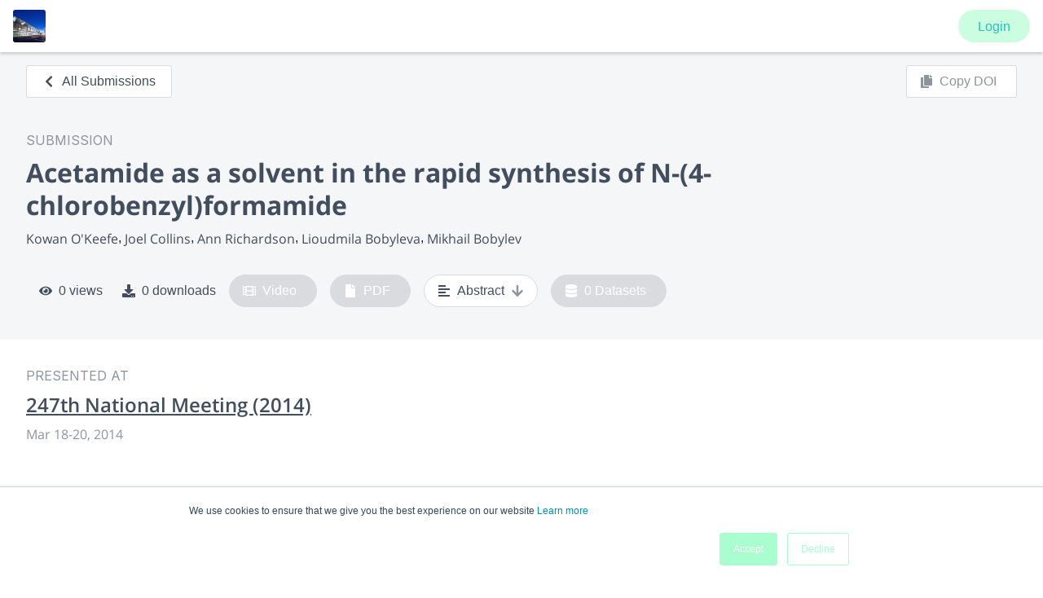

--- FILE ---
content_type: application/javascript; charset=UTF-8
request_url: https://www.morressier.com/o/_next/static/chunks/d6e1aeb5-bceb636ebf86abd3.js
body_size: 124511
content:
"use strict";(self.webpackChunk_N_E=self.webpackChunk_N_E||[]).push([[2544],{85215:function(e,t,i){i.r(t);for(var n,r=i(58908),a=i.n(r),s=i(89144),o=i.n(s),l=i(87462),u=i(97326),d=i(94578),c=i(75974),h=i.n(c),p=i(27537),f=i.n(p),m=i(9603),g=i.n(m),_=i(13407),v=i.n(_),y=i(98852),T=i(60136),b=i(80779),S=i(9323),k=i(92260),C=i(8485),E=i(40973),w=i(84221),x=i.n(w),I=i(68925),P=i(86185),A=i(60562),L=i(51489),O="7.15.4",D={},M=function(e,t){return D[e]=D[e]||[],t&&(D[e]=D[e].concat(t)),D[e]},R=function(e,t){var i=M(e).indexOf(t);return!(i<=-1)&&(D[e]=D[e].slice(),D[e].splice(i,1),!0)},U={prefixed:!0},B=[["requestFullscreen","exitFullscreen","fullscreenElement","fullscreenEnabled","fullscreenchange","fullscreenerror","fullscreen"],["webkitRequestFullscreen","webkitExitFullscreen","webkitFullscreenElement","webkitFullscreenEnabled","webkitfullscreenchange","webkitfullscreenerror","-webkit-full-screen"],["mozRequestFullScreen","mozCancelFullScreen","mozFullScreenElement","mozFullScreenEnabled","mozfullscreenchange","mozfullscreenerror","-moz-full-screen"],["msRequestFullscreen","msExitFullscreen","msFullscreenElement","msFullscreenEnabled","MSFullscreenChange","MSFullscreenError","-ms-fullscreen"]],N=B[0],F=0;F<B.length;F++)if(B[F][1]in o()){n=B[F];break}if(n){for(var j=0;j<n.length;j++)U[N[j]]=n[j];U.prefixed=n[0]!==N[0]}var H=[];var q=function e(t){var i,n="info",r=function(){for(var e=arguments.length,t=new Array(e),r=0;r<e;r++)t[r]=arguments[r];i("log",n,t)};return i=function(e,t){return function(i,n,r){var s=t.levels[n],o=new RegExp("^("+s+")$");if("log"!==i&&r.unshift(i.toUpperCase()+":"),r.unshift(e+":"),H){H.push([].concat(r));var l=H.length-1e3;H.splice(0,l>0?l:0)}if(a().console){var u=a().console[i];u||"debug"!==i||(u=a().console.info||a().console.log),u&&s&&o.test(i)&&u[Array.isArray(r)?"apply":"call"](a().console,r)}}}(t,r),r.createLogger=function(i){return e(t+": "+i)},r.levels={all:"debug|log|warn|error",off:"",debug:"debug|log|warn|error",info:"log|warn|error",warn:"warn|error",error:"error",DEFAULT:n},r.level=function(e){if("string"===typeof e){if(!r.levels.hasOwnProperty(e))throw new Error('"'+e+'" in not a valid log level');n=e}return n},(r.history=function(){return H?[].concat(H):[]}).filter=function(e){return(H||[]).filter((function(t){return new RegExp(".*"+e+".*").test(t[0])}))},r.history.clear=function(){H&&(H.length=0)},r.history.disable=function(){null!==H&&(H.length=0,H=null)},r.history.enable=function(){null===H&&(H=[])},r.error=function(){for(var e=arguments.length,t=new Array(e),r=0;r<e;r++)t[r]=arguments[r];return i("error",n,t)},r.warn=function(){for(var e=arguments.length,t=new Array(e),r=0;r<e;r++)t[r]=arguments[r];return i("warn",n,t)},r.debug=function(){for(var e=arguments.length,t=new Array(e),r=0;r<e;r++)t[r]=arguments[r];return i("debug",n,t)},r}("VIDEOJS"),V=q.createLogger,W=Object.prototype.toString,z=function(e){return Z(e)?Object.keys(e):[]};function G(e,t){z(e).forEach((function(i){return t(e[i],i)}))}function K(e){for(var t=arguments.length,i=new Array(t>1?t-1:0),n=1;n<t;n++)i[n-1]=arguments[n];return Object.assign?l.Z.apply(void 0,[e].concat(i)):(i.forEach((function(t){t&&G(t,(function(t,i){e[i]=t}))})),e)}function Z(e){return!!e&&"object"===typeof e}function Q(e){return Z(e)&&"[object Object]"===W.call(e)&&e.constructor===Object}function X(e,t){if(!e||!t)return"";if("function"===typeof a().getComputedStyle){var i;try{i=a().getComputedStyle(e)}catch(n){return""}return i?i.getPropertyValue(t)||i[t]:""}return""}var Y=a().navigator&&a().navigator.userAgent||"",$=/AppleWebKit\/([\d.]+)/i.exec(Y),J=$?parseFloat($.pop()):null,ee=/iPod/i.test(Y),te=function(){var e=Y.match(/OS (\d+)_/i);return e&&e[1]?e[1]:null}(),ie=/Android/i.test(Y),ne=function(){var e=Y.match(/Android (\d+)(?:\.(\d+))?(?:\.(\d+))*/i);if(!e)return null;var t=e[1]&&parseFloat(e[1]),i=e[2]&&parseFloat(e[2]);return t&&i?parseFloat(e[1]+"."+e[2]):t||null}(),re=ie&&ne<5&&J<537,ae=/Firefox/i.test(Y),se=/Edg/i.test(Y),oe=!se&&(/Chrome/i.test(Y)||/CriOS/i.test(Y)),le=function(){var e=Y.match(/(Chrome|CriOS)\/(\d+)/);return e&&e[2]?parseFloat(e[2]):null}(),ue=function(){var e=/MSIE\s(\d+)\.\d/.exec(Y),t=e&&parseFloat(e[1]);return!t&&/Trident\/7.0/i.test(Y)&&/rv:11.0/.test(Y)&&(t=11),t}(),de=/Safari/i.test(Y)&&!oe&&!ie&&!se,ce=/Windows/i.test(Y),he=Boolean(Te()&&("ontouchstart"in a()||a().navigator.maxTouchPoints||a().DocumentTouch&&a().document instanceof a().DocumentTouch)),pe=/iPad/i.test(Y)||de&&he&&!/iPhone/i.test(Y),fe=/iPhone/i.test(Y)&&!pe,me=fe||pe||ee,ge=(de||me)&&!oe,_e=Object.freeze({__proto__:null,IS_IPOD:ee,IOS_VERSION:te,IS_ANDROID:ie,ANDROID_VERSION:ne,IS_NATIVE_ANDROID:re,IS_FIREFOX:ae,IS_EDGE:se,IS_CHROME:oe,CHROME_VERSION:le,IE_VERSION:ue,IS_SAFARI:de,IS_WINDOWS:ce,TOUCH_ENABLED:he,IS_IPAD:pe,IS_IPHONE:fe,IS_IOS:me,IS_ANY_SAFARI:ge});function ve(e){return"string"===typeof e&&Boolean(e.trim())}function ye(e){if(e.indexOf(" ")>=0)throw new Error("class has illegal whitespace characters")}function Te(){return o()===a().document}function be(e){return Z(e)&&1===e.nodeType}function Se(){try{return a().parent!==a().self}catch(e){return!0}}function ke(e){return function(t,i){if(!ve(t))return o()[e](null);ve(i)&&(i=o().querySelector(i));var n=be(i)?i:o();return n[e]&&n[e](t)}}function Ce(e,t,i,n){void 0===e&&(e="div"),void 0===t&&(t={}),void 0===i&&(i={});var r=o().createElement(e);return Object.getOwnPropertyNames(t).forEach((function(e){var i=t[e];-1!==e.indexOf("aria-")||"role"===e||"type"===e?(q.warn("Setting attributes in the second argument of createEl()\nhas been deprecated. Use the third argument instead.\ncreateEl(type, properties, attributes). Attempting to set "+e+" to "+i+"."),r.setAttribute(e,i)):"textContent"===e?Ee(r,i):r[e]===i&&"tabIndex"!==e||(r[e]=i)})),Object.getOwnPropertyNames(i).forEach((function(e){r.setAttribute(e,i[e])})),n&&We(r,n),r}function Ee(e,t){return"undefined"===typeof e.textContent?e.innerText=t:e.textContent=t,e}function we(e,t){t.firstChild?t.insertBefore(e,t.firstChild):t.appendChild(e)}function xe(e,t){return ye(t),e.classList?e.classList.contains(t):(i=t,new RegExp("(^|\\s)"+i+"($|\\s)")).test(e.className);var i}function Ie(e,t){return e.classList?e.classList.add(t):xe(e,t)||(e.className=(e.className+" "+t).trim()),e}function Pe(e,t){return e?(e.classList?e.classList.remove(t):(ye(t),e.className=e.className.split(/\s+/).filter((function(e){return e!==t})).join(" ")),e):(q.warn("removeClass was called with an element that doesn't exist"),null)}function Ae(e,t,i){var n=xe(e,t);if("function"===typeof i&&(i=i(e,t)),"boolean"!==typeof i&&(i=!n),i!==n)return i?Ie(e,t):Pe(e,t),e}function Le(e,t){Object.getOwnPropertyNames(t).forEach((function(i){var n=t[i];null===n||"undefined"===typeof n||!1===n?e.removeAttribute(i):e.setAttribute(i,!0===n?"":n)}))}function Oe(e){var t={},i=",autoplay,controls,playsinline,loop,muted,default,defaultMuted,";if(e&&e.attributes&&e.attributes.length>0)for(var n=e.attributes,r=n.length-1;r>=0;r--){var a=n[r].name,s=n[r].value;"boolean"!==typeof e[a]&&-1===i.indexOf(","+a+",")||(s=null!==s),t[a]=s}return t}function De(e,t){return e.getAttribute(t)}function Me(e,t,i){e.setAttribute(t,i)}function Re(e,t){e.removeAttribute(t)}function Ue(){o().body.focus(),o().onselectstart=function(){return!1}}function Be(){o().onselectstart=function(){return!0}}function Ne(e){if(e&&e.getBoundingClientRect&&e.parentNode){var t=e.getBoundingClientRect(),i={};return["bottom","height","left","right","top","width"].forEach((function(e){void 0!==t[e]&&(i[e]=t[e])})),i.height||(i.height=parseFloat(X(e,"height"))),i.width||(i.width=parseFloat(X(e,"width"))),i}}function Fe(e){if(!e||e&&!e.offsetParent)return{left:0,top:0,width:0,height:0};for(var t=e.offsetWidth,i=e.offsetHeight,n=0,r=0;e.offsetParent&&e!==o()[U.fullscreenElement];)n+=e.offsetLeft,r+=e.offsetTop,e=e.offsetParent;return{left:n,top:r,width:t,height:i}}function je(e,t){var i={x:0,y:0};if(me)for(var n=e;n&&"html"!==n.nodeName.toLowerCase();){var r=X(n,"transform");if(/^matrix/.test(r)){var a=r.slice(7,-1).split(/,\s/).map(Number);i.x+=a[4],i.y+=a[5]}else if(/^matrix3d/.test(r)){var s=r.slice(9,-1).split(/,\s/).map(Number);i.x+=s[12],i.y+=s[13]}n=n.parentNode}var o={},l=Fe(t.target),u=Fe(e),d=u.width,c=u.height,h=t.offsetY-(u.top-l.top),p=t.offsetX-(u.left-l.left);return t.changedTouches&&(p=t.changedTouches[0].pageX-u.left,h=t.changedTouches[0].pageY+u.top,me&&(p-=i.x,h-=i.y)),o.y=1-Math.max(0,Math.min(1,h/c)),o.x=Math.max(0,Math.min(1,p/d)),o}function He(e){return Z(e)&&3===e.nodeType}function qe(e){for(;e.firstChild;)e.removeChild(e.firstChild);return e}function Ve(e){return"function"===typeof e&&(e=e()),(Array.isArray(e)?e:[e]).map((function(e){return"function"===typeof e&&(e=e()),be(e)||He(e)?e:"string"===typeof e&&/\S/.test(e)?o().createTextNode(e):void 0})).filter((function(e){return e}))}function We(e,t){return Ve(t).forEach((function(t){return e.appendChild(t)})),e}function ze(e,t){return We(qe(e),t)}function Ge(e){return void 0===e.button&&void 0===e.buttons||(0===e.button&&void 0===e.buttons||("mouseup"===e.type&&0===e.button&&0===e.buttons||0===e.button&&1===e.buttons))}var Ke,Ze=ke("querySelector"),Qe=ke("querySelectorAll"),Xe=Object.freeze({__proto__:null,isReal:Te,isEl:be,isInFrame:Se,createEl:Ce,textContent:Ee,prependTo:we,hasClass:xe,addClass:Ie,removeClass:Pe,toggleClass:Ae,setAttributes:Le,getAttributes:Oe,getAttribute:De,setAttribute:Me,removeAttribute:Re,blockTextSelection:Ue,unblockTextSelection:Be,getBoundingClientRect:Ne,findPosition:Fe,getPointerPosition:je,isTextNode:He,emptyEl:qe,normalizeContent:Ve,appendContent:We,insertContent:ze,isSingleLeftClick:Ge,$:Ze,$$:Qe}),Ye=!1,$e=function(){if(!1!==Ke.options.autoSetup){var e=Array.prototype.slice.call(o().getElementsByTagName("video")),t=Array.prototype.slice.call(o().getElementsByTagName("audio")),i=Array.prototype.slice.call(o().getElementsByTagName("video-js")),n=e.concat(t,i);if(n&&n.length>0)for(var r=0,a=n.length;r<a;r++){var s=n[r];if(!s||!s.getAttribute){Je(1);break}void 0===s.player&&null!==s.getAttribute("data-setup")&&Ke(s)}else Ye||Je(1)}};function Je(e,t){Te()&&(t&&(Ke=t),a().setTimeout($e,e))}function et(){Ye=!0,a().removeEventListener("load",et)}Te()&&("complete"===o().readyState?et():a().addEventListener("load",et));var tt,it=function(e){var t=o().createElement("style");return t.className=e,t},nt=function(e,t){e.styleSheet?e.styleSheet.cssText=t:e.textContent=t},rt=3;function at(){return rt++}a().WeakMap||(tt=function(){function e(){this.vdata="vdata"+Math.floor(a().performance&&a().performance.now()||Date.now()),this.data={}}var t=e.prototype;return t.set=function(e,t){var i=e[this.vdata]||at();return e[this.vdata]||(e[this.vdata]=i),this.data[i]=t,this},t.get=function(e){var t=e[this.vdata];if(t)return this.data[t];q("We have no data for this element",e)},t.has=function(e){return e[this.vdata]in this.data},t.delete=function(e){var t=e[this.vdata];t&&(delete this.data[t],delete e[this.vdata])},e}());var st,ot=a().WeakMap?new WeakMap:new tt;function lt(e,t){if(ot.has(e)){var i=ot.get(e);0===i.handlers[t].length&&(delete i.handlers[t],e.removeEventListener?e.removeEventListener(t,i.dispatcher,!1):e.detachEvent&&e.detachEvent("on"+t,i.dispatcher)),Object.getOwnPropertyNames(i.handlers).length<=0&&(delete i.handlers,delete i.dispatcher,delete i.disabled),0===Object.getOwnPropertyNames(i).length&&ot.delete(e)}}function ut(e,t,i,n){i.forEach((function(i){e(t,i,n)}))}function dt(e){if(e.fixed_)return e;function t(){return!0}function i(){return!1}if(!e||!e.isPropagationStopped||!e.isImmediatePropagationStopped){var n=e||a().event;for(var r in e={},n)"layerX"!==r&&"layerY"!==r&&"keyLocation"!==r&&"webkitMovementX"!==r&&"webkitMovementY"!==r&&("returnValue"===r&&n.preventDefault||(e[r]=n[r]));if(e.target||(e.target=e.srcElement||o()),e.relatedTarget||(e.relatedTarget=e.fromElement===e.target?e.toElement:e.fromElement),e.preventDefault=function(){n.preventDefault&&n.preventDefault(),e.returnValue=!1,n.returnValue=!1,e.defaultPrevented=!0},e.defaultPrevented=!1,e.stopPropagation=function(){n.stopPropagation&&n.stopPropagation(),e.cancelBubble=!0,n.cancelBubble=!0,e.isPropagationStopped=t},e.isPropagationStopped=i,e.stopImmediatePropagation=function(){n.stopImmediatePropagation&&n.stopImmediatePropagation(),e.isImmediatePropagationStopped=t,e.stopPropagation()},e.isImmediatePropagationStopped=i,null!==e.clientX&&void 0!==e.clientX){var s=o().documentElement,l=o().body;e.pageX=e.clientX+(s&&s.scrollLeft||l&&l.scrollLeft||0)-(s&&s.clientLeft||l&&l.clientLeft||0),e.pageY=e.clientY+(s&&s.scrollTop||l&&l.scrollTop||0)-(s&&s.clientTop||l&&l.clientTop||0)}e.which=e.charCode||e.keyCode,null!==e.button&&void 0!==e.button&&(e.button=1&e.button?0:4&e.button?1:2&e.button?2:0)}return e.fixed_=!0,e}var ct=["touchstart","touchmove"];function ht(e,t,i){if(Array.isArray(t))return ut(ht,e,t,i);ot.has(e)||ot.set(e,{});var n=ot.get(e);if(n.handlers||(n.handlers={}),n.handlers[t]||(n.handlers[t]=[]),i.guid||(i.guid=at()),n.handlers[t].push(i),n.dispatcher||(n.disabled=!1,n.dispatcher=function(t,i){if(!n.disabled){t=dt(t);var r=n.handlers[t.type];if(r)for(var a=r.slice(0),s=0,o=a.length;s<o&&!t.isImmediatePropagationStopped();s++)try{a[s].call(e,t,i)}catch(l){q.error(l)}}}),1===n.handlers[t].length)if(e.addEventListener){var r=!1;(function(){if("boolean"!==typeof st){st=!1;try{var e=Object.defineProperty({},"passive",{get:function(){st=!0}});a().addEventListener("test",null,e),a().removeEventListener("test",null,e)}catch(t){}}return st})()&&ct.indexOf(t)>-1&&(r={passive:!0}),e.addEventListener(t,n.dispatcher,r)}else e.attachEvent&&e.attachEvent("on"+t,n.dispatcher)}function pt(e,t,i){if(ot.has(e)){var n=ot.get(e);if(n.handlers){if(Array.isArray(t))return ut(pt,e,t,i);var r=function(e,t){n.handlers[t]=[],lt(e,t)};if(void 0!==t){var a=n.handlers[t];if(a)if(i){if(i.guid)for(var s=0;s<a.length;s++)a[s].guid===i.guid&&a.splice(s--,1);lt(e,t)}else r(e,t)}else for(var o in n.handlers)Object.prototype.hasOwnProperty.call(n.handlers||{},o)&&r(e,o)}}}function ft(e,t,i){var n=ot.has(e)?ot.get(e):{},r=e.parentNode||e.ownerDocument;if("string"===typeof t?t={type:t,target:e}:t.target||(t.target=e),t=dt(t),n.dispatcher&&n.dispatcher.call(e,t,i),r&&!t.isPropagationStopped()&&!0===t.bubbles)ft.call(null,r,t,i);else if(!r&&!t.defaultPrevented&&t.target&&t.target[t.type]){ot.has(t.target)||ot.set(t.target,{});var a=ot.get(t.target);t.target[t.type]&&(a.disabled=!0,"function"===typeof t.target[t.type]&&t.target[t.type](),a.disabled=!1)}return!t.defaultPrevented}function mt(e,t,i){if(Array.isArray(t))return ut(mt,e,t,i);var n=function n(){pt(e,t,n),i.apply(this,arguments)};n.guid=i.guid=i.guid||at(),ht(e,t,n)}function gt(e,t,i){var n=function n(){pt(e,t,n),i.apply(this,arguments)};n.guid=i.guid=i.guid||at(),ht(e,t,n)}var _t,vt=Object.freeze({__proto__:null,fixEvent:dt,on:ht,off:pt,trigger:ft,one:mt,any:gt}),yt=30,Tt=function(e,t,i){t.guid||(t.guid=at());var n=t.bind(e);return n.guid=i?i+"_"+t.guid:t.guid,n},bt=function(e,t){var i=a().performance.now();return function(){var n=a().performance.now();n-i>=t&&(e.apply(void 0,arguments),i=n)}},St=function(){};St.prototype.allowedEvents_={},St.prototype.on=function(e,t){var i=this.addEventListener;this.addEventListener=function(){},ht(this,e,t),this.addEventListener=i},St.prototype.addEventListener=St.prototype.on,St.prototype.off=function(e,t){pt(this,e,t)},St.prototype.removeEventListener=St.prototype.off,St.prototype.one=function(e,t){var i=this.addEventListener;this.addEventListener=function(){},mt(this,e,t),this.addEventListener=i},St.prototype.any=function(e,t){var i=this.addEventListener;this.addEventListener=function(){},gt(this,e,t),this.addEventListener=i},St.prototype.trigger=function(e){var t=e.type||e;"string"===typeof e&&(e={type:t}),e=dt(e),this.allowedEvents_[t]&&this["on"+t]&&this["on"+t](e),ft(this,e)},St.prototype.dispatchEvent=St.prototype.trigger,St.prototype.queueTrigger=function(e){var t=this;_t||(_t=new Map);var i=e.type||e,n=_t.get(this);n||(n=new Map,_t.set(this,n));var r=n.get(i);n.delete(i),a().clearTimeout(r);var s=a().setTimeout((function(){0===n.size&&(n=null,_t.delete(t)),t.trigger(e)}),0);n.set(i,s)};var kt=function(e){return"function"===typeof e.name?e.name():"string"===typeof e.name?e.name:e.name_?e.name_:e.constructor&&e.constructor.name?e.constructor.name:typeof e},Ct=function(e){return e instanceof St||!!e.eventBusEl_&&["on","one","off","trigger"].every((function(t){return"function"===typeof e[t]}))},Et=function(e){return"string"===typeof e&&/\S/.test(e)||Array.isArray(e)&&!!e.length},wt=function(e,t,i){if(!e||!e.nodeName&&!Ct(e))throw new Error("Invalid target for "+kt(t)+"#"+i+"; must be a DOM node or evented object.")},xt=function(e,t,i){if(!Et(e))throw new Error("Invalid event type for "+kt(t)+"#"+i+"; must be a non-empty string or array.")},It=function(e,t,i){if("function"!==typeof e)throw new Error("Invalid listener for "+kt(t)+"#"+i+"; must be a function.")},Pt=function(e,t,i){var n,r,a,s=t.length<3||t[0]===e||t[0]===e.eventBusEl_;return s?(n=e.eventBusEl_,t.length>=3&&t.shift(),r=t[0],a=t[1]):(n=t[0],r=t[1],a=t[2]),wt(n,e,i),xt(r,e,i),It(a,e,i),{isTargetingSelf:s,target:n,type:r,listener:a=Tt(e,a)}},At=function(e,t,i,n){wt(e,e,t),e.nodeName?vt[t](e,i,n):e[t](i,n)},Lt={on:function(){for(var e=this,t=arguments.length,i=new Array(t),n=0;n<t;n++)i[n]=arguments[n];var r=Pt(this,i,"on"),a=r.isTargetingSelf,s=r.target,o=r.type,l=r.listener;if(At(s,"on",o,l),!a){var u=function(){return e.off(s,o,l)};u.guid=l.guid;var d=function(){return e.off("dispose",u)};d.guid=l.guid,At(this,"on","dispose",u),At(s,"on","dispose",d)}},one:function(){for(var e=this,t=arguments.length,i=new Array(t),n=0;n<t;n++)i[n]=arguments[n];var r=Pt(this,i,"one"),a=r.isTargetingSelf,s=r.target,o=r.type,l=r.listener;if(a)At(s,"one",o,l);else{var u=function t(){e.off(s,o,t);for(var i=arguments.length,n=new Array(i),r=0;r<i;r++)n[r]=arguments[r];l.apply(null,n)};u.guid=l.guid,At(s,"one",o,u)}},any:function(){for(var e=this,t=arguments.length,i=new Array(t),n=0;n<t;n++)i[n]=arguments[n];var r=Pt(this,i,"any"),a=r.isTargetingSelf,s=r.target,o=r.type,l=r.listener;if(a)At(s,"any",o,l);else{var u=function t(){e.off(s,o,t);for(var i=arguments.length,n=new Array(i),r=0;r<i;r++)n[r]=arguments[r];l.apply(null,n)};u.guid=l.guid,At(s,"any",o,u)}},off:function(e,t,i){if(!e||Et(e))pt(this.eventBusEl_,e,t);else{var n=e,r=t;wt(n,this,"off"),xt(r,this,"off"),It(i,this,"off"),i=Tt(this,i),this.off("dispose",i),n.nodeName?(pt(n,r,i),pt(n,"dispose",i)):Ct(n)&&(n.off(r,i),n.off("dispose",i))}},trigger:function(e,t){wt(this.eventBusEl_,this,"trigger");var i=e&&"string"!==typeof e?e.type:e;if(!Et(i)){var n="Invalid event type for "+kt(this)+"#trigger; must be a non-empty string or object with a type key that has a non-empty value.";if(!e)throw new Error(n);(this.log||q).error(n)}return ft(this.eventBusEl_,e,t)}};function Ot(e,t){void 0===t&&(t={});var i=t.eventBusKey;if(i){if(!e[i].nodeName)throw new Error('The eventBusKey "'+i+'" does not refer to an element.');e.eventBusEl_=e[i]}else e.eventBusEl_=Ce("span",{className:"vjs-event-bus"});return K(e,Lt),e.eventedCallbacks&&e.eventedCallbacks.forEach((function(e){e()})),e.on("dispose",(function(){e.off(),[e,e.el_,e.eventBusEl_].forEach((function(e){e&&ot.has(e)&&ot.delete(e)})),a().setTimeout((function(){e.eventBusEl_=null}),0)})),e}var Dt={state:{},setState:function(e){var t,i=this;return"function"===typeof e&&(e=e()),G(e,(function(e,n){i.state[n]!==e&&((t=t||{})[n]={from:i.state[n],to:e}),i.state[n]=e})),t&&Ct(this)&&this.trigger({changes:t,type:"statechanged"}),t}};function Mt(e,t){return K(e,Dt),e.state=K({},e.state,t),"function"===typeof e.handleStateChanged&&Ct(e)&&e.on("statechanged",e.handleStateChanged),e}var Rt=function(e){return"string"!==typeof e?e:e.replace(/./,(function(e){return e.toLowerCase()}))},Ut=function(e){return"string"!==typeof e?e:e.replace(/./,(function(e){return e.toUpperCase()}))};function Bt(){for(var e={},t=arguments.length,i=new Array(t),n=0;n<t;n++)i[n]=arguments[n];return i.forEach((function(t){t&&G(t,(function(t,i){Q(t)?(Q(e[i])||(e[i]={}),e[i]=Bt(e[i],t)):e[i]=t}))})),e}var Nt=function(){function e(){this.map_={}}var t=e.prototype;return t.has=function(e){return e in this.map_},t.delete=function(e){var t=this.has(e);return delete this.map_[e],t},t.set=function(e,t){return this.map_[e]=t,this},t.forEach=function(e,t){for(var i in this.map_)e.call(t,this.map_[i],i,this)},e}(),Ft=a().Map?a().Map:Nt,jt=function(){function e(){this.set_={}}var t=e.prototype;return t.has=function(e){return e in this.set_},t.delete=function(e){var t=this.has(e);return delete this.set_[e],t},t.add=function(e){return this.set_[e]=1,this},t.forEach=function(e,t){for(var i in this.set_)e.call(t,i,i,this)},e}(),Ht=a().Set?a().Set:jt,qt=function(){function e(e,t,i){if(!e&&this.play?this.player_=e=this:this.player_=e,this.isDisposed_=!1,this.parentComponent_=null,this.options_=Bt({},this.options_),t=this.options_=Bt(this.options_,t),this.id_=t.id||t.el&&t.el.id,!this.id_){var n=e&&e.id&&e.id()||"no_player";this.id_=n+"_component_"+at()}this.name_=t.name||null,t.el?this.el_=t.el:!1!==t.createEl&&(this.el_=this.createEl()),!1!==t.evented&&(Ot(this,{eventBusKey:this.el_?"el_":null}),this.handleLanguagechange=this.handleLanguagechange.bind(this),this.on(this.player_,"languagechange",this.handleLanguagechange)),Mt(this,this.constructor.defaultState),this.children_=[],this.childIndex_={},this.childNameIndex_={},this.setTimeoutIds_=new Ht,this.setIntervalIds_=new Ht,this.rafIds_=new Ht,this.namedRafs_=new Ft,this.clearingTimersOnDispose_=!1,!1!==t.initChildren&&this.initChildren(),this.ready(i),!1!==t.reportTouchActivity&&this.enableTouchActivity()}var t=e.prototype;return t.dispose=function(){if(!this.isDisposed_){if(this.readyQueue_&&(this.readyQueue_.length=0),this.trigger({type:"dispose",bubbles:!1}),this.isDisposed_=!0,this.children_)for(var e=this.children_.length-1;e>=0;e--)this.children_[e].dispose&&this.children_[e].dispose();this.children_=null,this.childIndex_=null,this.childNameIndex_=null,this.parentComponent_=null,this.el_&&(this.el_.parentNode&&this.el_.parentNode.removeChild(this.el_),this.el_=null),this.player_=null}},t.isDisposed=function(){return Boolean(this.isDisposed_)},t.player=function(){return this.player_},t.options=function(e){return e?(this.options_=Bt(this.options_,e),this.options_):this.options_},t.el=function(){return this.el_},t.createEl=function(e,t,i){return Ce(e,t,i)},t.localize=function(e,t,i){void 0===i&&(i=e);var n=this.player_.language&&this.player_.language(),r=this.player_.languages&&this.player_.languages(),a=r&&r[n],s=n&&n.split("-")[0],o=r&&r[s],l=i;return a&&a[e]?l=a[e]:o&&o[e]&&(l=o[e]),t&&(l=l.replace(/\{(\d+)\}/g,(function(e,i){var n=t[i-1],r=n;return"undefined"===typeof n&&(r=e),r}))),l},t.handleLanguagechange=function(){},t.contentEl=function(){return this.contentEl_||this.el_},t.id=function(){return this.id_},t.name=function(){return this.name_},t.children=function(){return this.children_},t.getChildById=function(e){return this.childIndex_[e]},t.getChild=function(e){if(e)return this.childNameIndex_[e]},t.getDescendant=function(){for(var e=arguments.length,t=new Array(e),i=0;i<e;i++)t[i]=arguments[i];t=t.reduce((function(e,t){return e.concat(t)}),[]);for(var n=this,r=0;r<t.length;r++)if(!(n=n.getChild(t[r]))||!n.getChild)return;return n},t.addChild=function(t,i,n){var r,a;if(void 0===i&&(i={}),void 0===n&&(n=this.children_.length),"string"===typeof t){a=Ut(t);var s=i.componentClass||a;i.name=a;var o=e.getComponent(s);if(!o)throw new Error("Component "+s+" does not exist");if("function"!==typeof o)return null;r=new o(this.player_||this,i)}else r=t;if(r.parentComponent_&&r.parentComponent_.removeChild(r),this.children_.splice(n,0,r),r.parentComponent_=this,"function"===typeof r.id&&(this.childIndex_[r.id()]=r),(a=a||r.name&&Ut(r.name()))&&(this.childNameIndex_[a]=r,this.childNameIndex_[Rt(a)]=r),"function"===typeof r.el&&r.el()){var l=null;this.children_[n+1]&&(this.children_[n+1].el_?l=this.children_[n+1].el_:be(this.children_[n+1])&&(l=this.children_[n+1])),this.contentEl().insertBefore(r.el(),l)}return r},t.removeChild=function(e){if("string"===typeof e&&(e=this.getChild(e)),e&&this.children_){for(var t=!1,i=this.children_.length-1;i>=0;i--)if(this.children_[i]===e){t=!0,this.children_.splice(i,1);break}if(t){e.parentComponent_=null,this.childIndex_[e.id()]=null,this.childNameIndex_[Ut(e.name())]=null,this.childNameIndex_[Rt(e.name())]=null;var n=e.el();n&&n.parentNode===this.contentEl()&&this.contentEl().removeChild(e.el())}}},t.initChildren=function(){var t=this,i=this.options_.children;if(i){var n,r=this.options_,a=e.getComponent("Tech");(n=Array.isArray(i)?i:Object.keys(i)).concat(Object.keys(this.options_).filter((function(e){return!n.some((function(t){return"string"===typeof t?e===t:e===t.name}))}))).map((function(e){var n,r;return"string"===typeof e?r=i[n=e]||t.options_[n]||{}:(n=e.name,r=e),{name:n,opts:r}})).filter((function(t){var i=e.getComponent(t.opts.componentClass||Ut(t.name));return i&&!a.isTech(i)})).forEach((function(e){var i=e.name,n=e.opts;if(void 0!==r[i]&&(n=r[i]),!1!==n){!0===n&&(n={}),n.playerOptions=t.options_.playerOptions;var a=t.addChild(i,n);a&&(t[i]=a)}}))}},t.buildCSSClass=function(){return""},t.ready=function(e,t){if(void 0===t&&(t=!1),e)return this.isReady_?void(t?e.call(this):this.setTimeout(e,1)):(this.readyQueue_=this.readyQueue_||[],void this.readyQueue_.push(e))},t.triggerReady=function(){this.isReady_=!0,this.setTimeout((function(){var e=this.readyQueue_;this.readyQueue_=[],e&&e.length>0&&e.forEach((function(e){e.call(this)}),this),this.trigger("ready")}),1)},t.$=function(e,t){return Ze(e,t||this.contentEl())},t.$$=function(e,t){return Qe(e,t||this.contentEl())},t.hasClass=function(e){return xe(this.el_,e)},t.addClass=function(e){Ie(this.el_,e)},t.removeClass=function(e){Pe(this.el_,e)},t.toggleClass=function(e,t){Ae(this.el_,e,t)},t.show=function(){this.removeClass("vjs-hidden")},t.hide=function(){this.addClass("vjs-hidden")},t.lockShowing=function(){this.addClass("vjs-lock-showing")},t.unlockShowing=function(){this.removeClass("vjs-lock-showing")},t.getAttribute=function(e){return De(this.el_,e)},t.setAttribute=function(e,t){Me(this.el_,e,t)},t.removeAttribute=function(e){Re(this.el_,e)},t.width=function(e,t){return this.dimension("width",e,t)},t.height=function(e,t){return this.dimension("height",e,t)},t.dimensions=function(e,t){this.width(e,!0),this.height(t)},t.dimension=function(e,t,i){if(void 0!==t)return null!==t&&t===t||(t=0),-1!==(""+t).indexOf("%")||-1!==(""+t).indexOf("px")?this.el_.style[e]=t:this.el_.style[e]="auto"===t?"":t+"px",void(i||this.trigger("componentresize"));if(!this.el_)return 0;var n=this.el_.style[e],r=n.indexOf("px");return-1!==r?parseInt(n.slice(0,r),10):parseInt(this.el_["offset"+Ut(e)],10)},t.currentDimension=function(e){var t=0;if("width"!==e&&"height"!==e)throw new Error("currentDimension only accepts width or height value");if(t=X(this.el_,e),0===(t=parseFloat(t))||isNaN(t)){var i="offset"+Ut(e);t=this.el_[i]}return t},t.currentDimensions=function(){return{width:this.currentDimension("width"),height:this.currentDimension("height")}},t.currentWidth=function(){return this.currentDimension("width")},t.currentHeight=function(){return this.currentDimension("height")},t.focus=function(){this.el_.focus()},t.blur=function(){this.el_.blur()},t.handleKeyDown=function(e){this.player_&&(e.stopPropagation(),this.player_.handleKeyDown(e))},t.handleKeyPress=function(e){this.handleKeyDown(e)},t.emitTapEvents=function(){var e,t=0,i=null;this.on("touchstart",(function(n){1===n.touches.length&&(i={pageX:n.touches[0].pageX,pageY:n.touches[0].pageY},t=a().performance.now(),e=!0)})),this.on("touchmove",(function(t){if(t.touches.length>1)e=!1;else if(i){var n=t.touches[0].pageX-i.pageX,r=t.touches[0].pageY-i.pageY;Math.sqrt(n*n+r*r)>10&&(e=!1)}}));var n=function(){e=!1};this.on("touchleave",n),this.on("touchcancel",n),this.on("touchend",(function(n){(i=null,!0===e)&&(a().performance.now()-t<200&&(n.preventDefault(),this.trigger("tap")))}))},t.enableTouchActivity=function(){if(this.player()&&this.player().reportUserActivity){var e,t=Tt(this.player(),this.player().reportUserActivity);this.on("touchstart",(function(){t(),this.clearInterval(e),e=this.setInterval(t,250)}));var i=function(i){t(),this.clearInterval(e)};this.on("touchmove",t),this.on("touchend",i),this.on("touchcancel",i)}},t.setTimeout=function(e,t){var i,n=this;return e=Tt(this,e),this.clearTimersOnDispose_(),i=a().setTimeout((function(){n.setTimeoutIds_.has(i)&&n.setTimeoutIds_.delete(i),e()}),t),this.setTimeoutIds_.add(i),i},t.clearTimeout=function(e){return this.setTimeoutIds_.has(e)&&(this.setTimeoutIds_.delete(e),a().clearTimeout(e)),e},t.setInterval=function(e,t){e=Tt(this,e),this.clearTimersOnDispose_();var i=a().setInterval(e,t);return this.setIntervalIds_.add(i),i},t.clearInterval=function(e){return this.setIntervalIds_.has(e)&&(this.setIntervalIds_.delete(e),a().clearInterval(e)),e},t.requestAnimationFrame=function(e){var t,i=this;return this.supportsRaf_?(this.clearTimersOnDispose_(),e=Tt(this,e),t=a().requestAnimationFrame((function(){i.rafIds_.has(t)&&i.rafIds_.delete(t),e()})),this.rafIds_.add(t),t):this.setTimeout(e,1e3/60)},t.requestNamedAnimationFrame=function(e,t){var i=this;if(!this.namedRafs_.has(e)){this.clearTimersOnDispose_(),t=Tt(this,t);var n=this.requestAnimationFrame((function(){t(),i.namedRafs_.has(e)&&i.namedRafs_.delete(e)}));return this.namedRafs_.set(e,n),e}},t.cancelNamedAnimationFrame=function(e){this.namedRafs_.has(e)&&(this.cancelAnimationFrame(this.namedRafs_.get(e)),this.namedRafs_.delete(e))},t.cancelAnimationFrame=function(e){return this.supportsRaf_?(this.rafIds_.has(e)&&(this.rafIds_.delete(e),a().cancelAnimationFrame(e)),e):this.clearTimeout(e)},t.clearTimersOnDispose_=function(){var e=this;this.clearingTimersOnDispose_||(this.clearingTimersOnDispose_=!0,this.one("dispose",(function(){[["namedRafs_","cancelNamedAnimationFrame"],["rafIds_","cancelAnimationFrame"],["setTimeoutIds_","clearTimeout"],["setIntervalIds_","clearInterval"]].forEach((function(t){var i=t[0],n=t[1];e[i].forEach((function(t,i){return e[n](i)}))})),e.clearingTimersOnDispose_=!1})))},e.registerComponent=function(t,i){if("string"!==typeof t||!t)throw new Error('Illegal component name, "'+t+'"; must be a non-empty string.');var n,r=e.getComponent("Tech"),a=r&&r.isTech(i),s=e===i||e.prototype.isPrototypeOf(i.prototype);if(a||!s)throw n=a?"techs must be registered using Tech.registerTech()":"must be a Component subclass",new Error('Illegal component, "'+t+'"; '+n+".");t=Ut(t),e.components_||(e.components_={});var o=e.getComponent("Player");if("Player"===t&&o&&o.players){var l=o.players,u=Object.keys(l);if(l&&u.length>0&&u.map((function(e){return l[e]})).every(Boolean))throw new Error("Can not register Player component after player has been created.")}return e.components_[t]=i,e.components_[Rt(t)]=i,i},e.getComponent=function(t){if(t&&e.components_)return e.components_[t]},e}();function Vt(e,t,i,n){return function(e,t,i){if("number"!==typeof t||t<0||t>i)throw new Error("Failed to execute '"+e+"' on 'TimeRanges': The index provided ("+t+") is non-numeric or out of bounds (0-"+i+").")}(e,n,i.length-1),i[n][t]}function Wt(e){var t;return t=void 0===e||0===e.length?{length:0,start:function(){throw new Error("This TimeRanges object is empty")},end:function(){throw new Error("This TimeRanges object is empty")}}:{length:e.length,start:Vt.bind(null,"start",0,e),end:Vt.bind(null,"end",1,e)},a().Symbol&&a().Symbol.iterator&&(t[a().Symbol.iterator]=function(){return(e||[]).values()}),t}function zt(e,t){return Array.isArray(e)?Wt(e):void 0===e||void 0===t?Wt():Wt([[e,t]])}function Gt(e,t){var i,n,r=0;if(!t)return 0;e&&e.length||(e=zt(0,0));for(var a=0;a<e.length;a++)i=e.start(a),(n=e.end(a))>t&&(n=t),r+=n-i;return r/t}function Kt(e){if(e instanceof Kt)return e;"number"===typeof e?this.code=e:"string"===typeof e?this.message=e:Z(e)&&("number"===typeof e.code&&(this.code=e.code),K(this,e)),this.message||(this.message=Kt.defaultMessages[this.code]||"")}qt.prototype.supportsRaf_="function"===typeof a().requestAnimationFrame&&"function"===typeof a().cancelAnimationFrame,qt.registerComponent("Component",qt),Kt.prototype.code=0,Kt.prototype.message="",Kt.prototype.status=null,Kt.errorTypes=["MEDIA_ERR_CUSTOM","MEDIA_ERR_ABORTED","MEDIA_ERR_NETWORK","MEDIA_ERR_DECODE","MEDIA_ERR_SRC_NOT_SUPPORTED","MEDIA_ERR_ENCRYPTED"],Kt.defaultMessages={1:"You aborted the media playback",2:"A network error caused the media download to fail part-way.",3:"The media playback was aborted due to a corruption problem or because the media used features your browser did not support.",4:"The media could not be loaded, either because the server or network failed or because the format is not supported.",5:"The media is encrypted and we do not have the keys to decrypt it."};for(var Zt=0;Zt<Kt.errorTypes.length;Zt++)Kt[Kt.errorTypes[Zt]]=Zt,Kt.prototype[Kt.errorTypes[Zt]]=Zt;function Qt(e){return void 0!==e&&null!==e&&"function"===typeof e.then}function Xt(e){Qt(e)&&e.then(null,(function(e){}))}var Yt=function(e){return["kind","label","language","id","inBandMetadataTrackDispatchType","mode","src"].reduce((function(t,i,n){return e[i]&&(t[i]=e[i]),t}),{cues:e.cues&&Array.prototype.map.call(e.cues,(function(e){return{startTime:e.startTime,endTime:e.endTime,text:e.text,id:e.id}}))})},$t=function(e){var t=e.$$("track"),i=Array.prototype.map.call(t,(function(e){return e.track}));return Array.prototype.map.call(t,(function(e){var t=Yt(e.track);return e.src&&(t.src=e.src),t})).concat(Array.prototype.filter.call(e.textTracks(),(function(e){return-1===i.indexOf(e)})).map(Yt))},Jt=function(e,t){return e.forEach((function(e){var i=t.addRemoteTextTrack(e).track;!e.src&&e.cues&&e.cues.forEach((function(e){return i.addCue(e)}))})),t.textTracks()},ei=function(e){function t(t,i){var n;return(n=e.call(this,t,i)||this).handleKeyDown_=function(e){return n.handleKeyDown(e)},n.close_=function(e){return n.close(e)},n.opened_=n.hasBeenOpened_=n.hasBeenFilled_=!1,n.closeable(!n.options_.uncloseable),n.content(n.options_.content),n.contentEl_=Ce("div",{className:"vjs-modal-dialog-content"},{role:"document"}),n.descEl_=Ce("p",{className:"vjs-modal-dialog-description vjs-control-text",id:n.el().getAttribute("aria-describedby")}),Ee(n.descEl_,n.description()),n.el_.appendChild(n.descEl_),n.el_.appendChild(n.contentEl_),n}(0,d.Z)(t,e);var i=t.prototype;return i.createEl=function(){return e.prototype.createEl.call(this,"div",{className:this.buildCSSClass(),tabIndex:-1},{"aria-describedby":this.id()+"_description","aria-hidden":"true","aria-label":this.label(),role:"dialog"})},i.dispose=function(){this.contentEl_=null,this.descEl_=null,this.previouslyActiveEl_=null,e.prototype.dispose.call(this)},i.buildCSSClass=function(){return"vjs-modal-dialog vjs-hidden "+e.prototype.buildCSSClass.call(this)},i.label=function(){return this.localize(this.options_.label||"Modal Window")},i.description=function(){var e=this.options_.description||this.localize("This is a modal window.");return this.closeable()&&(e+=" "+this.localize("This modal can be closed by pressing the Escape key or activating the close button.")),e},i.open=function(){if(!this.opened_){var e=this.player();this.trigger("beforemodalopen"),this.opened_=!0,(this.options_.fillAlways||!this.hasBeenOpened_&&!this.hasBeenFilled_)&&this.fill(),this.wasPlaying_=!e.paused(),this.options_.pauseOnOpen&&this.wasPlaying_&&e.pause(),this.on("keydown",this.handleKeyDown_),this.hadControls_=e.controls(),e.controls(!1),this.show(),this.conditionalFocus_(),this.el().setAttribute("aria-hidden","false"),this.trigger("modalopen"),this.hasBeenOpened_=!0}},i.opened=function(e){return"boolean"===typeof e&&this[e?"open":"close"](),this.opened_},i.close=function(){if(this.opened_){var e=this.player();this.trigger("beforemodalclose"),this.opened_=!1,this.wasPlaying_&&this.options_.pauseOnOpen&&e.play(),this.off("keydown",this.handleKeyDown_),this.hadControls_&&e.controls(!0),this.hide(),this.el().setAttribute("aria-hidden","true"),this.trigger("modalclose"),this.conditionalBlur_(),this.options_.temporary&&this.dispose()}},i.closeable=function(e){if("boolean"===typeof e){var t=this.closeable_=!!e,i=this.getChild("closeButton");if(t&&!i){var n=this.contentEl_;this.contentEl_=this.el_,i=this.addChild("closeButton",{controlText:"Close Modal Dialog"}),this.contentEl_=n,this.on(i,"close",this.close_)}!t&&i&&(this.off(i,"close",this.close_),this.removeChild(i),i.dispose())}return this.closeable_},i.fill=function(){this.fillWith(this.content())},i.fillWith=function(e){var t=this.contentEl(),i=t.parentNode,n=t.nextSibling;this.trigger("beforemodalfill"),this.hasBeenFilled_=!0,i.removeChild(t),this.empty(),ze(t,e),this.trigger("modalfill"),n?i.insertBefore(t,n):i.appendChild(t);var r=this.getChild("closeButton");r&&i.appendChild(r.el_)},i.empty=function(){this.trigger("beforemodalempty"),qe(this.contentEl()),this.trigger("modalempty")},i.content=function(e){return"undefined"!==typeof e&&(this.content_=e),this.content_},i.conditionalFocus_=function(){var e=o().activeElement,t=this.player_.el_;this.previouslyActiveEl_=null,(t.contains(e)||t===e)&&(this.previouslyActiveEl_=e,this.focus())},i.conditionalBlur_=function(){this.previouslyActiveEl_&&(this.previouslyActiveEl_.focus(),this.previouslyActiveEl_=null)},i.handleKeyDown=function(e){if(e.stopPropagation(),f().isEventKey(e,"Escape")&&this.closeable())return e.preventDefault(),void this.close();if(f().isEventKey(e,"Tab")){for(var t,i=this.focusableEls_(),n=this.el_.querySelector(":focus"),r=0;r<i.length;r++)if(n===i[r]){t=r;break}o().activeElement===this.el_&&(t=0),e.shiftKey&&0===t?(i[i.length-1].focus(),e.preventDefault()):e.shiftKey||t!==i.length-1||(i[0].focus(),e.preventDefault())}},i.focusableEls_=function(){var e=this.el_.querySelectorAll("*");return Array.prototype.filter.call(e,(function(e){return(e instanceof a().HTMLAnchorElement||e instanceof a().HTMLAreaElement)&&e.hasAttribute("href")||(e instanceof a().HTMLInputElement||e instanceof a().HTMLSelectElement||e instanceof a().HTMLTextAreaElement||e instanceof a().HTMLButtonElement)&&!e.hasAttribute("disabled")||e instanceof a().HTMLIFrameElement||e instanceof a().HTMLObjectElement||e instanceof a().HTMLEmbedElement||e.hasAttribute("tabindex")&&-1!==e.getAttribute("tabindex")||e.hasAttribute("contenteditable")}))},t}(qt);ei.prototype.options_={pauseOnOpen:!0,temporary:!0},qt.registerComponent("ModalDialog",ei);var ti=function(e){function t(t){var i;void 0===t&&(t=[]),(i=e.call(this)||this).tracks_=[],Object.defineProperty((0,u.Z)(i),"length",{get:function(){return this.tracks_.length}});for(var n=0;n<t.length;n++)i.addTrack(t[n]);return i}(0,d.Z)(t,e);var i=t.prototype;return i.addTrack=function(e){var t=this,i=this.tracks_.length;""+i in this||Object.defineProperty(this,i,{get:function(){return this.tracks_[i]}}),-1===this.tracks_.indexOf(e)&&(this.tracks_.push(e),this.trigger({track:e,type:"addtrack",target:this})),e.labelchange_=function(){t.trigger({track:e,type:"labelchange",target:t})},Ct(e)&&e.addEventListener("labelchange",e.labelchange_)},i.removeTrack=function(e){for(var t,i=0,n=this.length;i<n;i++)if(this[i]===e){(t=this[i]).off&&t.off(),this.tracks_.splice(i,1);break}t&&this.trigger({track:t,type:"removetrack",target:this})},i.getTrackById=function(e){for(var t=null,i=0,n=this.length;i<n;i++){var r=this[i];if(r.id===e){t=r;break}}return t},t}(St);for(var ii in ti.prototype.allowedEvents_={change:"change",addtrack:"addtrack",removetrack:"removetrack",labelchange:"labelchange"},ti.prototype.allowedEvents_)ti.prototype["on"+ii]=null;var ni=function(e,t){for(var i=0;i<e.length;i++)Object.keys(e[i]).length&&t.id!==e[i].id&&(e[i].enabled=!1)},ri=function(e){function t(t){var i;void 0===t&&(t=[]);for(var n=t.length-1;n>=0;n--)if(t[n].enabled){ni(t,t[n]);break}return(i=e.call(this,t)||this).changing_=!1,i}(0,d.Z)(t,e);var i=t.prototype;return i.addTrack=function(t){var i=this;t.enabled&&ni(this,t),e.prototype.addTrack.call(this,t),t.addEventListener&&(t.enabledChange_=function(){i.changing_||(i.changing_=!0,ni(i,t),i.changing_=!1,i.trigger("change"))},t.addEventListener("enabledchange",t.enabledChange_))},i.removeTrack=function(t){e.prototype.removeTrack.call(this,t),t.removeEventListener&&t.enabledChange_&&(t.removeEventListener("enabledchange",t.enabledChange_),t.enabledChange_=null)},t}(ti),ai=function(e,t){for(var i=0;i<e.length;i++)Object.keys(e[i]).length&&t.id!==e[i].id&&(e[i].selected=!1)},si=function(e){function t(t){var i;void 0===t&&(t=[]);for(var n=t.length-1;n>=0;n--)if(t[n].selected){ai(t,t[n]);break}return(i=e.call(this,t)||this).changing_=!1,Object.defineProperty((0,u.Z)(i),"selectedIndex",{get:function(){for(var e=0;e<this.length;e++)if(this[e].selected)return e;return-1},set:function(){}}),i}(0,d.Z)(t,e);var i=t.prototype;return i.addTrack=function(t){var i=this;t.selected&&ai(this,t),e.prototype.addTrack.call(this,t),t.addEventListener&&(t.selectedChange_=function(){i.changing_||(i.changing_=!0,ai(i,t),i.changing_=!1,i.trigger("change"))},t.addEventListener("selectedchange",t.selectedChange_))},i.removeTrack=function(t){e.prototype.removeTrack.call(this,t),t.removeEventListener&&t.selectedChange_&&(t.removeEventListener("selectedchange",t.selectedChange_),t.selectedChange_=null)},t}(ti),oi=function(e){function t(){return e.apply(this,arguments)||this}(0,d.Z)(t,e);var i=t.prototype;return i.addTrack=function(t){var i=this;e.prototype.addTrack.call(this,t),this.queueChange_||(this.queueChange_=function(){return i.queueTrigger("change")}),this.triggerSelectedlanguagechange||(this.triggerSelectedlanguagechange_=function(){return i.trigger("selectedlanguagechange")}),t.addEventListener("modechange",this.queueChange_);-1===["metadata","chapters"].indexOf(t.kind)&&t.addEventListener("modechange",this.triggerSelectedlanguagechange_)},i.removeTrack=function(t){e.prototype.removeTrack.call(this,t),t.removeEventListener&&(this.queueChange_&&t.removeEventListener("modechange",this.queueChange_),this.selectedlanguagechange_&&t.removeEventListener("modechange",this.triggerSelectedlanguagechange_))},t}(ti),li=function(){function e(e){void 0===e&&(e=[]),this.trackElements_=[],Object.defineProperty(this,"length",{get:function(){return this.trackElements_.length}});for(var t=0,i=e.length;t<i;t++)this.addTrackElement_(e[t])}var t=e.prototype;return t.addTrackElement_=function(e){var t=this.trackElements_.length;""+t in this||Object.defineProperty(this,t,{get:function(){return this.trackElements_[t]}}),-1===this.trackElements_.indexOf(e)&&this.trackElements_.push(e)},t.getTrackElementByTrack_=function(e){for(var t,i=0,n=this.trackElements_.length;i<n;i++)if(e===this.trackElements_[i].track){t=this.trackElements_[i];break}return t},t.removeTrackElement_=function(e){for(var t=0,i=this.trackElements_.length;t<i;t++)if(e===this.trackElements_[t]){this.trackElements_[t].track&&"function"===typeof this.trackElements_[t].track.off&&this.trackElements_[t].track.off(),"function"===typeof this.trackElements_[t].off&&this.trackElements_[t].off(),this.trackElements_.splice(t,1);break}},e}(),ui=function(){function e(t){e.prototype.setCues_.call(this,t),Object.defineProperty(this,"length",{get:function(){return this.length_}})}var t=e.prototype;return t.setCues_=function(e){var t=this.length||0,i=0,n=e.length;this.cues_=e,this.length_=e.length;var r=function(e){""+e in this||Object.defineProperty(this,""+e,{get:function(){return this.cues_[e]}})};if(t<n)for(i=t;i<n;i++)r.call(this,i)},t.getCueById=function(e){for(var t=null,i=0,n=this.length;i<n;i++){var r=this[i];if(r.id===e){t=r;break}}return t},e}(),di={alternative:"alternative",captions:"captions",main:"main",sign:"sign",subtitles:"subtitles",commentary:"commentary"},ci={alternative:"alternative",descriptions:"descriptions",main:"main","main-desc":"main-desc",translation:"translation",commentary:"commentary"},hi={subtitles:"subtitles",captions:"captions",descriptions:"descriptions",chapters:"chapters",metadata:"metadata"},pi={disabled:"disabled",hidden:"hidden",showing:"showing"},fi=function(e){function t(t){var i;void 0===t&&(t={}),i=e.call(this)||this;var n={id:t.id||"vjs_track_"+at(),kind:t.kind||"",language:t.language||""},r=t.label||"",a=function(e){Object.defineProperty((0,u.Z)(i),e,{get:function(){return n[e]},set:function(){}})};for(var s in n)a(s);return Object.defineProperty((0,u.Z)(i),"label",{get:function(){return r},set:function(e){e!==r&&(r=e,this.trigger("labelchange"))}}),i}return(0,d.Z)(t,e),t}(St),mi=function(e){var t=["protocol","hostname","port","pathname","search","hash","host"],i=o().createElement("a");i.href=e;for(var n={},r=0;r<t.length;r++)n[t[r]]=i[t[r]];return"http:"===n.protocol&&(n.host=n.host.replace(/:80$/,"")),"https:"===n.protocol&&(n.host=n.host.replace(/:443$/,"")),n.protocol||(n.protocol=a().location.protocol),n.host||(n.host=a().location.host),n},gi=function(e){if(!e.match(/^https?:\/\//)){var t=o().createElement("a");t.href=e,e=t.href}return e},_i=function(e){if("string"===typeof e){var t=/^(\/?)([\s\S]*?)((?:\.{1,2}|[^\/]+?)(\.([^\.\/\?]+)))(?:[\/]*|[\?].*)$/.exec(e);if(t)return t.pop().toLowerCase()}return""},vi=function(e,t){void 0===t&&(t=a().location);var i=mi(e);return(":"===i.protocol?t.protocol:i.protocol)+i.host!==t.protocol+t.host},yi=Object.freeze({__proto__:null,parseUrl:mi,getAbsoluteURL:gi,getFileExtension:_i,isCrossOrigin:vi}),Ti=function(e,t){var i=new(a().WebVTT.Parser)(a(),a().vttjs,a().WebVTT.StringDecoder()),n=[];i.oncue=function(e){t.addCue(e)},i.onparsingerror=function(e){n.push(e)},i.onflush=function(){t.trigger({type:"loadeddata",target:t})},i.parse(e),n.length>0&&(a().console&&a().console.groupCollapsed&&a().console.groupCollapsed("Text Track parsing errors for "+t.src),n.forEach((function(e){return q.error(e)})),a().console&&a().console.groupEnd&&a().console.groupEnd()),i.flush()},bi=function(e,t){var i={uri:e},n=vi(e);n&&(i.cors=n);var r="use-credentials"===t.tech_.crossOrigin();r&&(i.withCredentials=r),g()(i,Tt(this,(function(e,i,n){if(e)return q.error(e,i);t.loaded_=!0,"function"!==typeof a().WebVTT?t.tech_&&t.tech_.any(["vttjsloaded","vttjserror"],(function(e){if("vttjserror"!==e.type)return Ti(n,t);q.error("vttjs failed to load, stopping trying to process "+t.src)})):Ti(n,t)})))},Si=function(e){function t(t){var i;if(void 0===t&&(t={}),!t.tech)throw new Error("A tech was not provided.");var n=Bt(t,{kind:hi[t.kind]||"subtitles",language:t.language||t.srclang||""}),r=pi[n.mode]||"disabled",a=n.default;"metadata"!==n.kind&&"chapters"!==n.kind||(r="hidden"),(i=e.call(this,n)||this).tech_=n.tech,i.cues_=[],i.activeCues_=[],i.preload_=!1!==i.tech_.preloadTextTracks;var s=new ui(i.cues_),o=new ui(i.activeCues_),l=!1,d=Tt((0,u.Z)(i),(function(){this.tech_.isReady_&&!this.tech_.isDisposed()&&(this.activeCues=this.activeCues,l&&(this.trigger("cuechange"),l=!1))}));return i.tech_.one("dispose",(function(){i.tech_.off("timeupdate",d)})),"disabled"!==r&&i.tech_.on("timeupdate",d),Object.defineProperties((0,u.Z)(i),{default:{get:function(){return a},set:function(){}},mode:{get:function(){return r},set:function(e){pi[e]&&r!==e&&(r=e,this.preload_||"disabled"===r||0!==this.cues.length||bi(this.src,this),this.tech_.off("timeupdate",d),"disabled"!==r&&this.tech_.on("timeupdate",d),this.trigger("modechange"))}},cues:{get:function(){return this.loaded_?s:null},set:function(){}},activeCues:{get:function(){if(!this.loaded_)return null;if(0===this.cues.length)return o;for(var e=this.tech_.currentTime(),t=[],i=0,n=this.cues.length;i<n;i++){var r=this.cues[i];(r.startTime<=e&&r.endTime>=e||r.startTime===r.endTime&&r.startTime<=e&&r.startTime+.5>=e)&&t.push(r)}if(l=!1,t.length!==this.activeCues_.length)l=!0;else for(var a=0;a<t.length;a++)-1===this.activeCues_.indexOf(t[a])&&(l=!0);return this.activeCues_=t,o.setCues_(this.activeCues_),o},set:function(){}}}),n.src?(i.src=n.src,i.preload_||(i.loaded_=!0),(i.preload_||"subtitles"!==n.kind&&"captions"!==n.kind)&&bi(i.src,(0,u.Z)(i))):i.loaded_=!0,i}(0,d.Z)(t,e);var i=t.prototype;return i.addCue=function(e){var t=e;if(a().vttjs&&!(e instanceof a().vttjs.VTTCue)){for(var i in t=new(a().vttjs.VTTCue)(e.startTime,e.endTime,e.text),e)i in t||(t[i]=e[i]);t.id=e.id,t.originalCue_=e}for(var n=this.tech_.textTracks(),r=0;r<n.length;r++)n[r]!==this&&n[r].removeCue(t);this.cues_.push(t),this.cues.setCues_(this.cues_)},i.removeCue=function(e){for(var t=this.cues_.length;t--;){var i=this.cues_[t];if(i===e||i.originalCue_&&i.originalCue_===e){this.cues_.splice(t,1),this.cues.setCues_(this.cues_);break}}},t}(fi);Si.prototype.allowedEvents_={cuechange:"cuechange"};var ki=function(e){function t(t){var i;void 0===t&&(t={});var n=Bt(t,{kind:ci[t.kind]||""});i=e.call(this,n)||this;var r=!1;return Object.defineProperty((0,u.Z)(i),"enabled",{get:function(){return r},set:function(e){"boolean"===typeof e&&e!==r&&(r=e,this.trigger("enabledchange"))}}),n.enabled&&(i.enabled=n.enabled),i.loaded_=!0,i}return(0,d.Z)(t,e),t}(fi),Ci=function(e){function t(t){var i;void 0===t&&(t={});var n=Bt(t,{kind:di[t.kind]||""});i=e.call(this,n)||this;var r=!1;return Object.defineProperty((0,u.Z)(i),"selected",{get:function(){return r},set:function(e){"boolean"===typeof e&&e!==r&&(r=e,this.trigger("selectedchange"))}}),n.selected&&(i.selected=n.selected),i}return(0,d.Z)(t,e),t}(fi),Ei=function(e){function t(t){var i,n;void 0===t&&(t={}),i=e.call(this)||this;var r=new Si(t);return i.kind=r.kind,i.src=r.src,i.srclang=r.language,i.label=r.label,i.default=r.default,Object.defineProperties((0,u.Z)(i),{readyState:{get:function(){return n}},track:{get:function(){return r}}}),n=0,r.addEventListener("loadeddata",(function(){n=2,i.trigger({type:"load",target:(0,u.Z)(i)})})),i}return(0,d.Z)(t,e),t}(St);Ei.prototype.allowedEvents_={load:"load"},Ei.NONE=0,Ei.LOADING=1,Ei.LOADED=2,Ei.ERROR=3;var wi={audio:{ListClass:ri,TrackClass:ki,capitalName:"Audio"},video:{ListClass:si,TrackClass:Ci,capitalName:"Video"},text:{ListClass:oi,TrackClass:Si,capitalName:"Text"}};Object.keys(wi).forEach((function(e){wi[e].getterName=e+"Tracks",wi[e].privateName=e+"Tracks_"}));var xi={remoteText:{ListClass:oi,TrackClass:Si,capitalName:"RemoteText",getterName:"remoteTextTracks",privateName:"remoteTextTracks_"},remoteTextEl:{ListClass:li,TrackClass:Ei,capitalName:"RemoteTextTrackEls",getterName:"remoteTextTrackEls",privateName:"remoteTextTrackEls_"}},Ii=(0,l.Z)({},wi,xi);xi.names=Object.keys(xi),wi.names=Object.keys(wi),Ii.names=[].concat(xi.names).concat(wi.names);var Pi=function(e){function t(t,i){var n;return void 0===t&&(t={}),void 0===i&&(i=function(){}),t.reportTouchActivity=!1,(n=e.call(this,null,t,i)||this).onDurationChange_=function(e){return n.onDurationChange(e)},n.trackProgress_=function(e){return n.trackProgress(e)},n.trackCurrentTime_=function(e){return n.trackCurrentTime(e)},n.stopTrackingCurrentTime_=function(e){return n.stopTrackingCurrentTime(e)},n.disposeSourceHandler_=function(e){return n.disposeSourceHandler(e)},n.hasStarted_=!1,n.on("playing",(function(){this.hasStarted_=!0})),n.on("loadstart",(function(){this.hasStarted_=!1})),Ii.names.forEach((function(e){var i=Ii[e];t&&t[i.getterName]&&(n[i.privateName]=t[i.getterName])})),n.featuresProgressEvents||n.manualProgressOn(),n.featuresTimeupdateEvents||n.manualTimeUpdatesOn(),["Text","Audio","Video"].forEach((function(e){!1===t["native"+e+"Tracks"]&&(n["featuresNative"+e+"Tracks"]=!1)})),!1===t.nativeCaptions||!1===t.nativeTextTracks?n.featuresNativeTextTracks=!1:!0!==t.nativeCaptions&&!0!==t.nativeTextTracks||(n.featuresNativeTextTracks=!0),n.featuresNativeTextTracks||n.emulateTextTracks(),n.preloadTextTracks=!1!==t.preloadTextTracks,n.autoRemoteTextTracks_=new Ii.text.ListClass,n.initTrackListeners(),t.nativeControlsForTouch||n.emitTapEvents(),n.constructor&&(n.name_=n.constructor.name||"Unknown Tech"),n}(0,d.Z)(t,e);var i=t.prototype;return i.triggerSourceset=function(e){var t=this;this.isReady_||this.one("ready",(function(){return t.setTimeout((function(){return t.triggerSourceset(e)}),1)})),this.trigger({src:e,type:"sourceset"})},i.manualProgressOn=function(){this.on("durationchange",this.onDurationChange_),this.manualProgress=!0,this.one("ready",this.trackProgress_)},i.manualProgressOff=function(){this.manualProgress=!1,this.stopTrackingProgress(),this.off("durationchange",this.onDurationChange_)},i.trackProgress=function(e){this.stopTrackingProgress(),this.progressInterval=this.setInterval(Tt(this,(function(){var e=this.bufferedPercent();this.bufferedPercent_!==e&&this.trigger("progress"),this.bufferedPercent_=e,1===e&&this.stopTrackingProgress()})),500)},i.onDurationChange=function(e){this.duration_=this.duration()},i.buffered=function(){return zt(0,0)},i.bufferedPercent=function(){return Gt(this.buffered(),this.duration_)},i.stopTrackingProgress=function(){this.clearInterval(this.progressInterval)},i.manualTimeUpdatesOn=function(){this.manualTimeUpdates=!0,this.on("play",this.trackCurrentTime_),this.on("pause",this.stopTrackingCurrentTime_)},i.manualTimeUpdatesOff=function(){this.manualTimeUpdates=!1,this.stopTrackingCurrentTime(),this.off("play",this.trackCurrentTime_),this.off("pause",this.stopTrackingCurrentTime_)},i.trackCurrentTime=function(){this.currentTimeInterval&&this.stopTrackingCurrentTime(),this.currentTimeInterval=this.setInterval((function(){this.trigger({type:"timeupdate",target:this,manuallyTriggered:!0})}),250)},i.stopTrackingCurrentTime=function(){this.clearInterval(this.currentTimeInterval),this.trigger({type:"timeupdate",target:this,manuallyTriggered:!0})},i.dispose=function(){this.clearTracks(wi.names),this.manualProgress&&this.manualProgressOff(),this.manualTimeUpdates&&this.manualTimeUpdatesOff(),e.prototype.dispose.call(this)},i.clearTracks=function(e){var t=this;(e=[].concat(e)).forEach((function(e){for(var i=t[e+"Tracks"]()||[],n=i.length;n--;){var r=i[n];"text"===e&&t.removeRemoteTextTrack(r),i.removeTrack(r)}}))},i.cleanupAutoTextTracks=function(){for(var e=this.autoRemoteTextTracks_||[],t=e.length;t--;){var i=e[t];this.removeRemoteTextTrack(i)}},i.reset=function(){},i.crossOrigin=function(){},i.setCrossOrigin=function(){},i.error=function(e){return void 0!==e&&(this.error_=new Kt(e),this.trigger("error")),this.error_},i.played=function(){return this.hasStarted_?zt(0,0):zt()},i.play=function(){},i.setScrubbing=function(){},i.scrubbing=function(){},i.setCurrentTime=function(){this.manualTimeUpdates&&this.trigger({type:"timeupdate",target:this,manuallyTriggered:!0})},i.initTrackListeners=function(){var e=this;wi.names.forEach((function(t){var i=wi[t],n=function(){e.trigger(t+"trackchange")},r=e[i.getterName]();r.addEventListener("removetrack",n),r.addEventListener("addtrack",n),e.on("dispose",(function(){r.removeEventListener("removetrack",n),r.removeEventListener("addtrack",n)}))}))},i.addWebVttScript_=function(){var e=this;if(!a().WebVTT)if(o().body.contains(this.el())){if(!this.options_["vtt.js"]&&Q(v())&&Object.keys(v()).length>0)return void this.trigger("vttjsloaded");var t=o().createElement("script");t.src=this.options_["vtt.js"]||"https://vjs.zencdn.net/vttjs/0.14.1/vtt.min.js",t.onload=function(){e.trigger("vttjsloaded")},t.onerror=function(){e.trigger("vttjserror")},this.on("dispose",(function(){t.onload=null,t.onerror=null})),a().WebVTT=!0,this.el().parentNode.appendChild(t)}else this.ready(this.addWebVttScript_)},i.emulateTextTracks=function(){var e=this,t=this.textTracks(),i=this.remoteTextTracks(),n=function(e){return t.addTrack(e.track)},r=function(e){return t.removeTrack(e.track)};i.on("addtrack",n),i.on("removetrack",r),this.addWebVttScript_();var a=function(){return e.trigger("texttrackchange")},s=function(){a();for(var e=0;e<t.length;e++){var i=t[e];i.removeEventListener("cuechange",a),"showing"===i.mode&&i.addEventListener("cuechange",a)}};s(),t.addEventListener("change",s),t.addEventListener("addtrack",s),t.addEventListener("removetrack",s),this.on("dispose",(function(){i.off("addtrack",n),i.off("removetrack",r),t.removeEventListener("change",s),t.removeEventListener("addtrack",s),t.removeEventListener("removetrack",s);for(var e=0;e<t.length;e++){t[e].removeEventListener("cuechange",a)}}))},i.addTextTrack=function(e,t,i){if(!e)throw new Error("TextTrack kind is required but was not provided");return function(e,t,i,n,r){void 0===r&&(r={});var a=e.textTracks();r.kind=t,i&&(r.label=i),n&&(r.language=n),r.tech=e;var s=new Ii.text.TrackClass(r);return a.addTrack(s),s}(this,e,t,i)},i.createRemoteTextTrack=function(e){var t=Bt(e,{tech:this});return new xi.remoteTextEl.TrackClass(t)},i.addRemoteTextTrack=function(e,t){var i=this;void 0===e&&(e={});var n=this.createRemoteTextTrack(e);return!0!==t&&!1!==t&&(q.warn('Calling addRemoteTextTrack without explicitly setting the "manualCleanup" parameter to `true` is deprecated and default to `false` in future version of video.js'),t=!0),this.remoteTextTrackEls().addTrackElement_(n),this.remoteTextTracks().addTrack(n.track),!0!==t&&this.ready((function(){return i.autoRemoteTextTracks_.addTrack(n.track)})),n},i.removeRemoteTextTrack=function(e){var t=this.remoteTextTrackEls().getTrackElementByTrack_(e);this.remoteTextTrackEls().removeTrackElement_(t),this.remoteTextTracks().removeTrack(e),this.autoRemoteTextTracks_.removeTrack(e)},i.getVideoPlaybackQuality=function(){return{}},i.requestPictureInPicture=function(){var e=this.options_.Promise||a().Promise;if(e)return e.reject()},i.disablePictureInPicture=function(){return!0},i.setDisablePictureInPicture=function(){},i.setPoster=function(){},i.playsinline=function(){},i.setPlaysinline=function(){},i.overrideNativeAudioTracks=function(){},i.overrideNativeVideoTracks=function(){},i.canPlayType=function(){return""},t.canPlayType=function(){return""},t.canPlaySource=function(e,i){return t.canPlayType(e.type)},t.isTech=function(e){return e.prototype instanceof t||e instanceof t||e===t},t.registerTech=function(e,i){if(t.techs_||(t.techs_={}),!t.isTech(i))throw new Error("Tech "+e+" must be a Tech");if(!t.canPlayType)throw new Error("Techs must have a static canPlayType method on them");if(!t.canPlaySource)throw new Error("Techs must have a static canPlaySource method on them");return e=Ut(e),t.techs_[e]=i,t.techs_[Rt(e)]=i,"Tech"!==e&&t.defaultTechOrder_.push(e),i},t.getTech=function(e){if(e)return t.techs_&&t.techs_[e]?t.techs_[e]:(e=Ut(e),a()&&a().videojs&&a().videojs[e]?(q.warn("The "+e+" tech was added to the videojs object when it should be registered using videojs.registerTech(name, tech)"),a().videojs[e]):void 0)},t}(qt);Ii.names.forEach((function(e){var t=Ii[e];Pi.prototype[t.getterName]=function(){return this[t.privateName]=this[t.privateName]||new t.ListClass,this[t.privateName]}})),Pi.prototype.featuresVolumeControl=!0,Pi.prototype.featuresMuteControl=!0,Pi.prototype.featuresFullscreenResize=!1,Pi.prototype.featuresPlaybackRate=!1,Pi.prototype.featuresProgressEvents=!1,Pi.prototype.featuresSourceset=!1,Pi.prototype.featuresTimeupdateEvents=!1,Pi.prototype.featuresNativeTextTracks=!1,Pi.withSourceHandlers=function(e){e.registerSourceHandler=function(t,i){var n=e.sourceHandlers;n||(n=e.sourceHandlers=[]),void 0===i&&(i=n.length),n.splice(i,0,t)},e.canPlayType=function(t){for(var i,n=e.sourceHandlers||[],r=0;r<n.length;r++)if(i=n[r].canPlayType(t))return i;return""},e.selectSourceHandler=function(t,i){for(var n=e.sourceHandlers||[],r=0;r<n.length;r++)if(n[r].canHandleSource(t,i))return n[r];return null},e.canPlaySource=function(t,i){var n=e.selectSourceHandler(t,i);return n?n.canHandleSource(t,i):""};["seekable","seeking","duration"].forEach((function(e){var t=this[e];"function"===typeof t&&(this[e]=function(){return this.sourceHandler_&&this.sourceHandler_[e]?this.sourceHandler_[e].apply(this.sourceHandler_,arguments):t.apply(this,arguments)})}),e.prototype),e.prototype.setSource=function(t){var i=e.selectSourceHandler(t,this.options_);i||(e.nativeSourceHandler?i=e.nativeSourceHandler:q.error("No source handler found for the current source.")),this.disposeSourceHandler(),this.off("dispose",this.disposeSourceHandler_),i!==e.nativeSourceHandler&&(this.currentSource_=t),this.sourceHandler_=i.handleSource(t,this,this.options_),this.one("dispose",this.disposeSourceHandler_)},e.prototype.disposeSourceHandler=function(){this.currentSource_&&(this.clearTracks(["audio","video"]),this.currentSource_=null),this.cleanupAutoTextTracks(),this.sourceHandler_&&(this.sourceHandler_.dispose&&this.sourceHandler_.dispose(),this.sourceHandler_=null)}},qt.registerComponent("Tech",Pi),Pi.registerTech("Tech",Pi),Pi.defaultTechOrder_=[];var Ai={},Li={},Oi={};function Di(e,t,i){e.setTimeout((function(){return Fi(t,Ai[t.type],i,e)}),1)}function Mi(e,t,i,n){void 0===n&&(n=null);var r="call"+Ut(i),a=e.reduce(Ni(r),n),s=a===Oi,o=s?null:t[i](a);return function(e,t,i,n){for(var r=e.length-1;r>=0;r--){var a=e[r];a[t]&&a[t](n,i)}}(e,i,o,s),o}var Ri={buffered:1,currentTime:1,duration:1,muted:1,played:1,paused:1,seekable:1,volume:1,ended:1},Ui={setCurrentTime:1,setMuted:1,setVolume:1},Bi={play:1,pause:1};function Ni(e){return function(t,i){return t===Oi?Oi:i[e]?i[e](t):t}}function Fi(e,t,i,n,r,a){void 0===e&&(e={}),void 0===t&&(t=[]),void 0===r&&(r=[]),void 0===a&&(a=!1);var s=t,o=s[0],l=s.slice(1);if("string"===typeof o)Fi(e,Ai[o],i,n,r,a);else if(o){var u=function(e,t){var i=Li[e.id()],n=null;if(void 0===i||null===i)return n=t(e),Li[e.id()]=[[t,n]],n;for(var r=0;r<i.length;r++){var a=i[r],s=a[0],o=a[1];s===t&&(n=o)}return null===n&&(n=t(e),i.push([t,n])),n}(n,o);if(!u.setSource)return r.push(u),Fi(e,l,i,n,r,a);u.setSource(K({},e),(function(t,s){if(t)return Fi(e,l,i,n,r,a);r.push(u),Fi(s,e.type===s.type?l:Ai[s.type],i,n,r,a)}))}else l.length?Fi(e,l,i,n,r,a):a?i(e,r):Fi(e,Ai["*"],i,n,r,!0)}var ji={opus:"video/ogg",ogv:"video/ogg",mp4:"video/mp4",mov:"video/mp4",m4v:"video/mp4",mkv:"video/x-matroska",m4a:"audio/mp4",mp3:"audio/mpeg",aac:"audio/aac",caf:"audio/x-caf",flac:"audio/flac",oga:"audio/ogg",wav:"audio/wav",m3u8:"application/x-mpegURL",jpg:"image/jpeg",jpeg:"image/jpeg",gif:"image/gif",png:"image/png",svg:"image/svg+xml",webp:"image/webp"},Hi=function(e){void 0===e&&(e="");var t=_i(e);return ji[t.toLowerCase()]||""},qi=function e(t){if(Array.isArray(t)){var i=[];t.forEach((function(t){t=e(t),Array.isArray(t)?i=i.concat(t):Z(t)&&i.push(t)})),t=i}else t="string"===typeof t&&t.trim()?[Vi({src:t})]:Z(t)&&"string"===typeof t.src&&t.src&&t.src.trim()?[Vi(t)]:[];return t};function Vi(e){if(!e.type){var t=Hi(e.src);t&&(e.type=t)}return e}var Wi=function(e){function t(t,i,n){var r,a=Bt({createEl:!1},i);if(r=e.call(this,t,a,n)||this,i.playerOptions.sources&&0!==i.playerOptions.sources.length)t.src(i.playerOptions.sources);else for(var s=0,o=i.playerOptions.techOrder;s<o.length;s++){var l=Ut(o[s]),u=Pi.getTech(l);if(l||(u=qt.getComponent(l)),u&&u.isSupported()){t.loadTech_(l);break}}return r}return(0,d.Z)(t,e),t}(qt);qt.registerComponent("MediaLoader",Wi);var zi=function(e){function t(t,i){var n;return(n=e.call(this,t,i)||this).handleMouseOver_=function(e){return n.handleMouseOver(e)},n.handleMouseOut_=function(e){return n.handleMouseOut(e)},n.handleClick_=function(e){return n.handleClick(e)},n.handleKeyDown_=function(e){return n.handleKeyDown(e)},n.emitTapEvents(),n.enable(),n}(0,d.Z)(t,e);var i=t.prototype;return i.createEl=function(e,t,i){void 0===e&&(e="div"),void 0===t&&(t={}),void 0===i&&(i={}),t=K({className:this.buildCSSClass(),tabIndex:0},t),"button"===e&&q.error("Creating a ClickableComponent with an HTML element of "+e+" is not supported; use a Button instead."),i=K({role:"button"},i),this.tabIndex_=t.tabIndex;var n=Ce(e,t,i);return n.appendChild(Ce("span",{className:"vjs-icon-placeholder"},{"aria-hidden":!0})),this.createControlTextEl(n),n},i.dispose=function(){this.controlTextEl_=null,e.prototype.dispose.call(this)},i.createControlTextEl=function(e){return this.controlTextEl_=Ce("span",{className:"vjs-control-text"},{"aria-live":"polite"}),e&&e.appendChild(this.controlTextEl_),this.controlText(this.controlText_,e),this.controlTextEl_},i.controlText=function(e,t){if(void 0===t&&(t=this.el()),void 0===e)return this.controlText_||"Need Text";var i=this.localize(e);this.controlText_=e,Ee(this.controlTextEl_,i),this.nonIconControl||this.player_.options_.noUITitleAttributes||t.setAttribute("title",i)},i.buildCSSClass=function(){return"vjs-control vjs-button "+e.prototype.buildCSSClass.call(this)},i.enable=function(){this.enabled_||(this.enabled_=!0,this.removeClass("vjs-disabled"),this.el_.setAttribute("aria-disabled","false"),"undefined"!==typeof this.tabIndex_&&this.el_.setAttribute("tabIndex",this.tabIndex_),this.on(["tap","click"],this.handleClick_),this.on("keydown",this.handleKeyDown_))},i.disable=function(){this.enabled_=!1,this.addClass("vjs-disabled"),this.el_.setAttribute("aria-disabled","true"),"undefined"!==typeof this.tabIndex_&&this.el_.removeAttribute("tabIndex"),this.off("mouseover",this.handleMouseOver_),this.off("mouseout",this.handleMouseOut_),this.off(["tap","click"],this.handleClick_),this.off("keydown",this.handleKeyDown_)},i.handleLanguagechange=function(){this.controlText(this.controlText_)},i.handleClick=function(e){this.options_.clickHandler&&this.options_.clickHandler.call(this,arguments)},i.handleKeyDown=function(t){f().isEventKey(t,"Space")||f().isEventKey(t,"Enter")?(t.preventDefault(),t.stopPropagation(),this.trigger("click")):e.prototype.handleKeyDown.call(this,t)},t}(qt);qt.registerComponent("ClickableComponent",zi);var Gi=function(e){function t(t,i){var n;return(n=e.call(this,t,i)||this).update(),n.update_=function(e){return n.update(e)},t.on("posterchange",n.update_),n}(0,d.Z)(t,e);var i=t.prototype;return i.dispose=function(){this.player().off("posterchange",this.update_),e.prototype.dispose.call(this)},i.createEl=function(){return Ce("div",{className:"vjs-poster",tabIndex:-1})},i.update=function(e){var t=this.player().poster();this.setSrc(t),t?this.show():this.hide()},i.setSrc=function(e){var t="";e&&(t='url("'+e+'")'),this.el_.style.backgroundImage=t},i.handleClick=function(e){if(this.player_.controls()){var t=this.player_.usingPlugin("eme")&&this.player_.eme.sessions&&this.player_.eme.sessions.length>0;!this.player_.tech(!0)||(ue||se)&&t||this.player_.tech(!0).focus(),this.player_.paused()?Xt(this.player_.play()):this.player_.pause()}},t}(zi);qt.registerComponent("PosterImage",Gi);var Ki={monospace:"monospace",sansSerif:"sans-serif",serif:"serif",monospaceSansSerif:'"Andale Mono", "Lucida Console", monospace',monospaceSerif:'"Courier New", monospace',proportionalSansSerif:"sans-serif",proportionalSerif:"serif",casual:'"Comic Sans MS", Impact, fantasy',script:'"Monotype Corsiva", cursive',smallcaps:'"Andale Mono", "Lucida Console", monospace, sans-serif'};function Zi(e,t){var i;if(4===e.length)i=e[1]+e[1]+e[2]+e[2]+e[3]+e[3];else{if(7!==e.length)throw new Error("Invalid color code provided, "+e+"; must be formatted as e.g. #f0e or #f604e2.");i=e.slice(1)}return"rgba("+parseInt(i.slice(0,2),16)+","+parseInt(i.slice(2,4),16)+","+parseInt(i.slice(4,6),16)+","+t+")"}function Qi(e,t,i){try{e.style[t]=i}catch(n){return}}var Xi=function(e){function t(t,i,n){var r;r=e.call(this,t,i,n)||this;var s=function(e){return r.updateDisplay(e)};return t.on("loadstart",(function(e){return r.toggleDisplay(e)})),t.on("texttrackchange",s),t.on("loadedmetadata",(function(e){return r.preselectTrack(e)})),t.ready(Tt((0,u.Z)(r),(function(){if(t.tech_&&t.tech_.featuresNativeTextTracks)this.hide();else{t.on("fullscreenchange",s),t.on("playerresize",s),a().addEventListener("orientationchange",s),t.on("dispose",(function(){return a().removeEventListener("orientationchange",s)}));for(var e=this.options_.playerOptions.tracks||[],i=0;i<e.length;i++)this.player_.addRemoteTextTrack(e[i],!0);this.preselectTrack()}}))),r}(0,d.Z)(t,e);var i=t.prototype;return i.preselectTrack=function(){for(var e,t,i,n={captions:1,subtitles:1},r=this.player_.textTracks(),a=this.player_.cache_.selectedLanguage,s=0;s<r.length;s++){var o=r[s];a&&a.enabled&&a.language&&a.language===o.language&&o.kind in n?o.kind===a.kind?i=o:i||(i=o):a&&!a.enabled?(i=null,e=null,t=null):o.default&&("descriptions"!==o.kind||e?o.kind in n&&!t&&(t=o):e=o)}i?i.mode="showing":t?t.mode="showing":e&&(e.mode="showing")},i.toggleDisplay=function(){this.player_.tech_&&this.player_.tech_.featuresNativeTextTracks?this.hide():this.show()},i.createEl=function(){return e.prototype.createEl.call(this,"div",{className:"vjs-text-track-display"},{"aria-live":"off","aria-atomic":"true"})},i.clearDisplay=function(){"function"===typeof a().WebVTT&&a().WebVTT.processCues(a(),[],this.el_)},i.updateDisplay=function(){var e=this.player_.textTracks(),t=this.options_.allowMultipleShowingTracks;if(this.clearDisplay(),t){for(var i=[],n=0;n<e.length;++n){var r=e[n];"showing"===r.mode&&i.push(r)}this.updateForTrack(i)}else{for(var a=null,s=null,o=e.length;o--;){var l=e[o];"showing"===l.mode&&("descriptions"===l.kind?a=l:s=l)}s?("off"!==this.getAttribute("aria-live")&&this.setAttribute("aria-live","off"),this.updateForTrack(s)):a&&("assertive"!==this.getAttribute("aria-live")&&this.setAttribute("aria-live","assertive"),this.updateForTrack(a))}},i.updateDisplayState=function(e){for(var t=this.player_.textTrackSettings.getValues(),i=e.activeCues,n=i.length;n--;){var r=i[n];if(r){var s=r.displayState;if(t.color&&(s.firstChild.style.color=t.color),t.textOpacity&&Qi(s.firstChild,"color",Zi(t.color||"#fff",t.textOpacity)),t.backgroundColor&&(s.firstChild.style.backgroundColor=t.backgroundColor),t.backgroundOpacity&&Qi(s.firstChild,"backgroundColor",Zi(t.backgroundColor||"#000",t.backgroundOpacity)),t.windowColor&&(t.windowOpacity?Qi(s,"backgroundColor",Zi(t.windowColor,t.windowOpacity)):s.style.backgroundColor=t.windowColor),t.edgeStyle&&("dropshadow"===t.edgeStyle?s.firstChild.style.textShadow="2px 2px 3px #222, 2px 2px 4px #222, 2px 2px 5px #222":"raised"===t.edgeStyle?s.firstChild.style.textShadow="1px 1px #222, 2px 2px #222, 3px 3px #222":"depressed"===t.edgeStyle?s.firstChild.style.textShadow="1px 1px #ccc, 0 1px #ccc, -1px -1px #222, 0 -1px #222":"uniform"===t.edgeStyle&&(s.firstChild.style.textShadow="0 0 4px #222, 0 0 4px #222, 0 0 4px #222, 0 0 4px #222")),t.fontPercent&&1!==t.fontPercent){var o=a().parseFloat(s.style.fontSize);s.style.fontSize=o*t.fontPercent+"px",s.style.height="auto",s.style.top="auto"}t.fontFamily&&"default"!==t.fontFamily&&("small-caps"===t.fontFamily?s.firstChild.style.fontVariant="small-caps":s.firstChild.style.fontFamily=Ki[t.fontFamily])}}},i.updateForTrack=function(e){if(Array.isArray(e)||(e=[e]),"function"===typeof a().WebVTT&&!e.every((function(e){return!e.activeCues}))){for(var t=[],i=0;i<e.length;++i)for(var n=e[i],r=0;r<n.activeCues.length;++r)t.push(n.activeCues[r]);a().WebVTT.processCues(a(),t,this.el_);for(var s=0;s<e.length;++s){for(var o=e[s],l=0;l<o.activeCues.length;++l){var u=o.activeCues[l].displayState;Ie(u,"vjs-text-track-cue"),Ie(u,"vjs-text-track-cue-"+(o.language?o.language:s))}this.player_.textTrackSettings&&this.updateDisplayState(o)}}},t}(qt);qt.registerComponent("TextTrackDisplay",Xi);var Yi=function(e){function t(){return e.apply(this,arguments)||this}return(0,d.Z)(t,e),t.prototype.createEl=function(){var t=this.player_.isAudio(),i=this.localize(t?"Audio Player":"Video Player"),n=Ce("span",{className:"vjs-control-text",textContent:this.localize("{1} is loading.",[i])}),r=e.prototype.createEl.call(this,"div",{className:"vjs-loading-spinner",dir:"ltr"});return r.appendChild(n),r},t}(qt);qt.registerComponent("LoadingSpinner",Yi);var $i=function(e){function t(){return e.apply(this,arguments)||this}(0,d.Z)(t,e);var i=t.prototype;return i.createEl=function(e,t,i){void 0===t&&(t={}),void 0===i&&(i={});var n=Ce("button",t=K({className:this.buildCSSClass()},t),i=K({type:"button"},i));return n.appendChild(Ce("span",{className:"vjs-icon-placeholder"},{"aria-hidden":!0})),this.createControlTextEl(n),n},i.addChild=function(e,t){void 0===t&&(t={});var i=this.constructor.name;return q.warn("Adding an actionable (user controllable) child to a Button ("+i+") is not supported; use a ClickableComponent instead."),qt.prototype.addChild.call(this,e,t)},i.enable=function(){e.prototype.enable.call(this),this.el_.removeAttribute("disabled")},i.disable=function(){e.prototype.disable.call(this),this.el_.setAttribute("disabled","disabled")},i.handleKeyDown=function(t){f().isEventKey(t,"Space")||f().isEventKey(t,"Enter")?t.stopPropagation():e.prototype.handleKeyDown.call(this,t)},t}(zi);qt.registerComponent("Button",$i);var Ji=function(e){function t(t,i){var n;return(n=e.call(this,t,i)||this).mouseused_=!1,n.on("mousedown",(function(e){return n.handleMouseDown(e)})),n}(0,d.Z)(t,e);var i=t.prototype;return i.buildCSSClass=function(){return"vjs-big-play-button"},i.handleClick=function(e){var t=this.player_.play();if(this.mouseused_&&e.clientX&&e.clientY){var i=this.player_.usingPlugin("eme")&&this.player_.eme.sessions&&this.player_.eme.sessions.length>0;return Xt(t),void(!this.player_.tech(!0)||(ue||se)&&i||this.player_.tech(!0).focus())}var n=this.player_.getChild("controlBar"),r=n&&n.getChild("playToggle");if(r){var a=function(){return r.focus()};Qt(t)?t.then(a,(function(){})):this.setTimeout(a,1)}else this.player_.tech(!0).focus()},i.handleKeyDown=function(t){this.mouseused_=!1,e.prototype.handleKeyDown.call(this,t)},i.handleMouseDown=function(e){this.mouseused_=!0},t}($i);Ji.prototype.controlText_="Play Video",qt.registerComponent("BigPlayButton",Ji);var en=function(e){function t(t,i){var n;return(n=e.call(this,t,i)||this).controlText(i&&i.controlText||n.localize("Close")),n}(0,d.Z)(t,e);var i=t.prototype;return i.buildCSSClass=function(){return"vjs-close-button "+e.prototype.buildCSSClass.call(this)},i.handleClick=function(e){this.trigger({type:"close",bubbles:!1})},i.handleKeyDown=function(t){f().isEventKey(t,"Esc")?(t.preventDefault(),t.stopPropagation(),this.trigger("click")):e.prototype.handleKeyDown.call(this,t)},t}($i);qt.registerComponent("CloseButton",en);var tn=function(e){function t(t,i){var n;return void 0===i&&(i={}),n=e.call(this,t,i)||this,i.replay=void 0===i.replay||i.replay,n.on(t,"play",(function(e){return n.handlePlay(e)})),n.on(t,"pause",(function(e){return n.handlePause(e)})),i.replay&&n.on(t,"ended",(function(e){return n.handleEnded(e)})),n}(0,d.Z)(t,e);var i=t.prototype;return i.buildCSSClass=function(){return"vjs-play-control "+e.prototype.buildCSSClass.call(this)},i.handleClick=function(e){this.player_.paused()?Xt(this.player_.play()):this.player_.pause()},i.handleSeeked=function(e){this.removeClass("vjs-ended"),this.player_.paused()?this.handlePause(e):this.handlePlay(e)},i.handlePlay=function(e){this.removeClass("vjs-ended"),this.removeClass("vjs-paused"),this.addClass("vjs-playing"),this.controlText("Pause")},i.handlePause=function(e){this.removeClass("vjs-playing"),this.addClass("vjs-paused"),this.controlText("Play")},i.handleEnded=function(e){var t=this;this.removeClass("vjs-playing"),this.addClass("vjs-ended"),this.controlText("Replay"),this.one(this.player_,"seeked",(function(e){return t.handleSeeked(e)}))},t}($i);tn.prototype.controlText_="Play",qt.registerComponent("PlayToggle",tn);var nn=function(e,t){e=e<0?0:e;var i=Math.floor(e%60),n=Math.floor(e/60%60),r=Math.floor(e/3600),a=Math.floor(t/60%60),s=Math.floor(t/3600);return(isNaN(e)||e===1/0)&&(r=n=i="-"),(r=r>0||s>0?r+":":"")+(n=((r||a>=10)&&n<10?"0"+n:n)+":")+(i=i<10?"0"+i:i)},rn=nn;function an(e,t){return void 0===t&&(t=e),rn(e,t)}var sn=function(e){function t(t,i){var n;return(n=e.call(this,t,i)||this).on(t,["timeupdate","ended"],(function(e){return n.updateContent(e)})),n.updateTextNode_(),n}(0,d.Z)(t,e);var i=t.prototype;return i.createEl=function(){var t=this.buildCSSClass(),i=e.prototype.createEl.call(this,"div",{className:t+" vjs-time-control vjs-control"}),n=Ce("span",{className:"vjs-control-text",textContent:this.localize(this.labelText_)+"\xa0"},{role:"presentation"});return i.appendChild(n),this.contentEl_=Ce("span",{className:t+"-display"},{"aria-live":"off",role:"presentation"}),i.appendChild(this.contentEl_),i},i.dispose=function(){this.contentEl_=null,this.textNode_=null,e.prototype.dispose.call(this)},i.updateTextNode_=function(e){var t=this;void 0===e&&(e=0),e=an(e),this.formattedTime_!==e&&(this.formattedTime_=e,this.requestNamedAnimationFrame("TimeDisplay#updateTextNode_",(function(){if(t.contentEl_){var e=t.textNode_;e&&t.contentEl_.firstChild!==e&&(e=null,q.warn("TimeDisplay#updateTextnode_: Prevented replacement of text node element since it was no longer a child of this node. Appending a new node instead.")),t.textNode_=o().createTextNode(t.formattedTime_),t.textNode_&&(e?t.contentEl_.replaceChild(t.textNode_,e):t.contentEl_.appendChild(t.textNode_))}})))},i.updateContent=function(e){},t}(qt);sn.prototype.labelText_="Time",sn.prototype.controlText_="Time",qt.registerComponent("TimeDisplay",sn);var on=function(e){function t(){return e.apply(this,arguments)||this}(0,d.Z)(t,e);var i=t.prototype;return i.buildCSSClass=function(){return"vjs-current-time"},i.updateContent=function(e){var t;t=this.player_.ended()?this.player_.duration():this.player_.scrubbing()?this.player_.getCache().currentTime:this.player_.currentTime(),this.updateTextNode_(t)},t}(sn);on.prototype.labelText_="Current Time",on.prototype.controlText_="Current Time",qt.registerComponent("CurrentTimeDisplay",on);var ln=function(e){function t(t,i){var n,r=function(e){return n.updateContent(e)};return(n=e.call(this,t,i)||this).on(t,"durationchange",r),n.on(t,"loadstart",r),n.on(t,"loadedmetadata",r),n}(0,d.Z)(t,e);var i=t.prototype;return i.buildCSSClass=function(){return"vjs-duration"},i.updateContent=function(e){var t=this.player_.duration();this.updateTextNode_(t)},t}(sn);ln.prototype.labelText_="Duration",ln.prototype.controlText_="Duration",qt.registerComponent("DurationDisplay",ln);var un=function(e){function t(){return e.apply(this,arguments)||this}return(0,d.Z)(t,e),t.prototype.createEl=function(){var t=e.prototype.createEl.call(this,"div",{className:"vjs-time-control vjs-time-divider"},{"aria-hidden":!0}),i=e.prototype.createEl.call(this,"div"),n=e.prototype.createEl.call(this,"span",{textContent:"/"});return i.appendChild(n),t.appendChild(i),t},t}(qt);qt.registerComponent("TimeDivider",un);var dn=function(e){function t(t,i){var n;return(n=e.call(this,t,i)||this).on(t,"durationchange",(function(e){return n.updateContent(e)})),n}(0,d.Z)(t,e);var i=t.prototype;return i.buildCSSClass=function(){return"vjs-remaining-time"},i.createEl=function(){var t=e.prototype.createEl.call(this);return t.insertBefore(Ce("span",{},{"aria-hidden":!0},"-"),this.contentEl_),t},i.updateContent=function(e){var t;"number"===typeof this.player_.duration()&&(t=this.player_.ended()?0:this.player_.remainingTimeDisplay?this.player_.remainingTimeDisplay():this.player_.remainingTime(),this.updateTextNode_(t))},t}(sn);dn.prototype.labelText_="Remaining Time",dn.prototype.controlText_="Remaining Time",qt.registerComponent("RemainingTimeDisplay",dn);var cn=function(e){function t(t,i){var n;return(n=e.call(this,t,i)||this).updateShowing(),n.on(n.player(),"durationchange",(function(e){return n.updateShowing(e)})),n}(0,d.Z)(t,e);var i=t.prototype;return i.createEl=function(){var t=e.prototype.createEl.call(this,"div",{className:"vjs-live-control vjs-control"});return this.contentEl_=Ce("div",{className:"vjs-live-display"},{"aria-live":"off"}),this.contentEl_.appendChild(Ce("span",{className:"vjs-control-text",textContent:this.localize("Stream Type")+"\xa0"})),this.contentEl_.appendChild(o().createTextNode(this.localize("LIVE"))),t.appendChild(this.contentEl_),t},i.dispose=function(){this.contentEl_=null,e.prototype.dispose.call(this)},i.updateShowing=function(e){this.player().duration()===1/0?this.show():this.hide()},t}(qt);qt.registerComponent("LiveDisplay",cn);var hn=function(e){function t(t,i){var n;return(n=e.call(this,t,i)||this).updateLiveEdgeStatus(),n.player_.liveTracker&&(n.updateLiveEdgeStatusHandler_=function(e){return n.updateLiveEdgeStatus(e)},n.on(n.player_.liveTracker,"liveedgechange",n.updateLiveEdgeStatusHandler_)),n}(0,d.Z)(t,e);var i=t.prototype;return i.createEl=function(){var t=e.prototype.createEl.call(this,"button",{className:"vjs-seek-to-live-control vjs-control"});return this.textEl_=Ce("span",{className:"vjs-seek-to-live-text",textContent:this.localize("LIVE")},{"aria-hidden":"true"}),t.appendChild(this.textEl_),t},i.updateLiveEdgeStatus=function(){!this.player_.liveTracker||this.player_.liveTracker.atLiveEdge()?(this.setAttribute("aria-disabled",!0),this.addClass("vjs-at-live-edge"),this.controlText("Seek to live, currently playing live")):(this.setAttribute("aria-disabled",!1),this.removeClass("vjs-at-live-edge"),this.controlText("Seek to live, currently behind live"))},i.handleClick=function(){this.player_.liveTracker.seekToLiveEdge()},i.dispose=function(){this.player_.liveTracker&&this.off(this.player_.liveTracker,"liveedgechange",this.updateLiveEdgeStatusHandler_),this.textEl_=null,e.prototype.dispose.call(this)},t}($i);hn.prototype.controlText_="Seek to live, currently playing live",qt.registerComponent("SeekToLive",hn);var pn=function(e,t,i){return e=Number(e),Math.min(i,Math.max(t,isNaN(e)?t:e))},fn=function(e){function t(t,i){var n;return(n=e.call(this,t,i)||this).handleMouseDown_=function(e){return n.handleMouseDown(e)},n.handleMouseUp_=function(e){return n.handleMouseUp(e)},n.handleKeyDown_=function(e){return n.handleKeyDown(e)},n.handleClick_=function(e){return n.handleClick(e)},n.handleMouseMove_=function(e){return n.handleMouseMove(e)},n.update_=function(e){return n.update(e)},n.bar=n.getChild(n.options_.barName),n.vertical(!!n.options_.vertical),n.enable(),n}(0,d.Z)(t,e);var i=t.prototype;return i.enabled=function(){return this.enabled_},i.enable=function(){this.enabled()||(this.on("mousedown",this.handleMouseDown_),this.on("touchstart",this.handleMouseDown_),this.on("keydown",this.handleKeyDown_),this.on("click",this.handleClick_),this.on(this.player_,"controlsvisible",this.update),this.playerEvent&&this.on(this.player_,this.playerEvent,this.update),this.removeClass("disabled"),this.setAttribute("tabindex",0),this.enabled_=!0)},i.disable=function(){if(this.enabled()){var e=this.bar.el_.ownerDocument;this.off("mousedown",this.handleMouseDown_),this.off("touchstart",this.handleMouseDown_),this.off("keydown",this.handleKeyDown_),this.off("click",this.handleClick_),this.off(this.player_,"controlsvisible",this.update_),this.off(e,"mousemove",this.handleMouseMove_),this.off(e,"mouseup",this.handleMouseUp_),this.off(e,"touchmove",this.handleMouseMove_),this.off(e,"touchend",this.handleMouseUp_),this.removeAttribute("tabindex"),this.addClass("disabled"),this.playerEvent&&this.off(this.player_,this.playerEvent,this.update),this.enabled_=!1}},i.createEl=function(t,i,n){return void 0===i&&(i={}),void 0===n&&(n={}),i.className=i.className+" vjs-slider",i=K({tabIndex:0},i),n=K({role:"slider","aria-valuenow":0,"aria-valuemin":0,"aria-valuemax":100,tabIndex:0},n),e.prototype.createEl.call(this,t,i,n)},i.handleMouseDown=function(e){var t=this.bar.el_.ownerDocument;"mousedown"===e.type&&e.preventDefault(),"touchstart"!==e.type||oe||e.preventDefault(),Ue(),this.addClass("vjs-sliding"),this.trigger("slideractive"),this.on(t,"mousemove",this.handleMouseMove_),this.on(t,"mouseup",this.handleMouseUp_),this.on(t,"touchmove",this.handleMouseMove_),this.on(t,"touchend",this.handleMouseUp_),this.handleMouseMove(e)},i.handleMouseMove=function(e){},i.handleMouseUp=function(){var e=this.bar.el_.ownerDocument;Be(),this.removeClass("vjs-sliding"),this.trigger("sliderinactive"),this.off(e,"mousemove",this.handleMouseMove_),this.off(e,"mouseup",this.handleMouseUp_),this.off(e,"touchmove",this.handleMouseMove_),this.off(e,"touchend",this.handleMouseUp_),this.update()},i.update=function(){var e=this;if(this.el_&&this.bar){var t=this.getProgress();return t===this.progress_||(this.progress_=t,this.requestNamedAnimationFrame("Slider#update",(function(){var i=e.vertical()?"height":"width";e.bar.el().style[i]=(100*t).toFixed(2)+"%"}))),t}},i.getProgress=function(){return Number(pn(this.getPercent(),0,1).toFixed(4))},i.calculateDistance=function(e){var t=je(this.el_,e);return this.vertical()?t.y:t.x},i.handleKeyDown=function(t){f().isEventKey(t,"Left")||f().isEventKey(t,"Down")?(t.preventDefault(),t.stopPropagation(),this.stepBack()):f().isEventKey(t,"Right")||f().isEventKey(t,"Up")?(t.preventDefault(),t.stopPropagation(),this.stepForward()):e.prototype.handleKeyDown.call(this,t)},i.handleClick=function(e){e.stopPropagation(),e.preventDefault()},i.vertical=function(e){if(void 0===e)return this.vertical_||!1;this.vertical_=!!e,this.vertical_?this.addClass("vjs-slider-vertical"):this.addClass("vjs-slider-horizontal")},t}(qt);qt.registerComponent("Slider",fn);var mn=function(e,t){return pn(e/t*100,0,100).toFixed(2)+"%"},gn=function(e){function t(t,i){var n;return(n=e.call(this,t,i)||this).partEls_=[],n.on(t,"progress",(function(e){return n.update(e)})),n}(0,d.Z)(t,e);var i=t.prototype;return i.createEl=function(){var t=e.prototype.createEl.call(this,"div",{className:"vjs-load-progress"}),i=Ce("span",{className:"vjs-control-text"}),n=Ce("span",{textContent:this.localize("Loaded")}),r=o().createTextNode(": ");return this.percentageEl_=Ce("span",{className:"vjs-control-text-loaded-percentage",textContent:"0%"}),t.appendChild(i),i.appendChild(n),i.appendChild(r),i.appendChild(this.percentageEl_),t},i.dispose=function(){this.partEls_=null,this.percentageEl_=null,e.prototype.dispose.call(this)},i.update=function(e){var t=this;this.requestNamedAnimationFrame("LoadProgressBar#update",(function(){var e=t.player_.liveTracker,i=t.player_.buffered(),n=e&&e.isLive()?e.seekableEnd():t.player_.duration(),r=t.player_.bufferedEnd(),a=t.partEls_,s=mn(r,n);t.percent_!==s&&(t.el_.style.width=s,Ee(t.percentageEl_,s),t.percent_=s);for(var o=0;o<i.length;o++){var l=i.start(o),u=i.end(o),d=a[o];d||(d=t.el_.appendChild(Ce()),a[o]=d),d.dataset.start===l&&d.dataset.end===u||(d.dataset.start=l,d.dataset.end=u,d.style.left=mn(l,r),d.style.width=mn(u-l,r))}for(var c=a.length;c>i.length;c--)t.el_.removeChild(a[c-1]);a.length=i.length}))},t}(qt);qt.registerComponent("LoadProgressBar",gn);var _n=function(e){function t(t,i){var n;return(n=e.call(this,t,i)||this).update=bt(Tt((0,u.Z)(n),n.update),yt),n}(0,d.Z)(t,e);var i=t.prototype;return i.createEl=function(){return e.prototype.createEl.call(this,"div",{className:"vjs-time-tooltip"},{"aria-hidden":"true"})},i.update=function(e,t,i){var n=Fe(this.el_),r=Ne(this.player_.el()),a=e.width*t;if(r&&n){var s=e.left-r.left+a,o=e.width-a+(r.right-e.right),l=n.width/2;s<l?l+=l-s:o<l&&(l=o),l<0?l=0:l>n.width&&(l=n.width),l=Math.round(l),this.el_.style.right="-"+l+"px",this.write(i)}},i.write=function(e){Ee(this.el_,e)},i.updateTime=function(e,t,i,n){var r=this;this.requestNamedAnimationFrame("TimeTooltip#updateTime",(function(){var a,s=r.player_.duration();if(r.player_.liveTracker&&r.player_.liveTracker.isLive()){var o=r.player_.liveTracker.liveWindow(),l=o-t*o;a=(l<1?"":"-")+an(l,o)}else a=an(i,s);r.update(e,t,a),n&&n()}))},t}(qt);qt.registerComponent("TimeTooltip",_n);var vn=function(e){function t(t,i){var n;return(n=e.call(this,t,i)||this).update=bt(Tt((0,u.Z)(n),n.update),yt),n}(0,d.Z)(t,e);var i=t.prototype;return i.createEl=function(){return e.prototype.createEl.call(this,"div",{className:"vjs-play-progress vjs-slider-bar"},{"aria-hidden":"true"})},i.update=function(e,t){var i=this.getChild("timeTooltip");if(i){var n=this.player_.scrubbing()?this.player_.getCache().currentTime:this.player_.currentTime();i.updateTime(e,t,n)}},t}(qt);vn.prototype.options_={children:[]},me||ie||vn.prototype.options_.children.push("timeTooltip"),qt.registerComponent("PlayProgressBar",vn);var yn=function(e){function t(t,i){var n;return(n=e.call(this,t,i)||this).update=bt(Tt((0,u.Z)(n),n.update),yt),n}(0,d.Z)(t,e);var i=t.prototype;return i.createEl=function(){return e.prototype.createEl.call(this,"div",{className:"vjs-mouse-display"})},i.update=function(e,t){var i=this,n=t*this.player_.duration();this.getChild("timeTooltip").updateTime(e,t,n,(function(){i.el_.style.left=e.width*t+"px"}))},t}(qt);yn.prototype.options_={children:["timeTooltip"]},qt.registerComponent("MouseTimeDisplay",yn);var Tn=function(e){function t(t,i){var n;return(n=e.call(this,t,i)||this).setEventHandlers_(),n}(0,d.Z)(t,e);var i=t.prototype;return i.setEventHandlers_=function(){var e=this;this.update_=Tt(this,this.update),this.update=bt(this.update_,yt),this.on(this.player_,["ended","durationchange","timeupdate"],this.update),this.player_.liveTracker&&this.on(this.player_.liveTracker,"liveedgechange",this.update),this.updateInterval=null,this.enableIntervalHandler_=function(t){return e.enableInterval_(t)},this.disableIntervalHandler_=function(t){return e.disableInterval_(t)},this.on(this.player_,["playing"],this.enableIntervalHandler_),this.on(this.player_,["ended","pause","waiting"],this.disableIntervalHandler_),"hidden"in o()&&"visibilityState"in o()&&this.on(o(),"visibilitychange",this.toggleVisibility_)},i.toggleVisibility_=function(e){"hidden"===o().visibilityState?(this.cancelNamedAnimationFrame("SeekBar#update"),this.cancelNamedAnimationFrame("Slider#update"),this.disableInterval_(e)):(this.player_.ended()||this.player_.paused()||this.enableInterval_(),this.update())},i.enableInterval_=function(){this.updateInterval||(this.updateInterval=this.setInterval(this.update,yt))},i.disableInterval_=function(e){this.player_.liveTracker&&this.player_.liveTracker.isLive()&&e&&"ended"!==e.type||this.updateInterval&&(this.clearInterval(this.updateInterval),this.updateInterval=null)},i.createEl=function(){return e.prototype.createEl.call(this,"div",{className:"vjs-progress-holder"},{"aria-label":this.localize("Progress Bar")})},i.update=function(t){var i=this;if("hidden"!==o().visibilityState){var n=e.prototype.update.call(this);return this.requestNamedAnimationFrame("SeekBar#update",(function(){var e=i.player_.ended()?i.player_.duration():i.getCurrentTime_(),t=i.player_.liveTracker,r=i.player_.duration();t&&t.isLive()&&(r=i.player_.liveTracker.liveCurrentTime()),i.percent_!==n&&(i.el_.setAttribute("aria-valuenow",(100*n).toFixed(2)),i.percent_=n),i.currentTime_===e&&i.duration_===r||(i.el_.setAttribute("aria-valuetext",i.localize("progress bar timing: currentTime={1} duration={2}",[an(e,r),an(r,r)],"{1} of {2}")),i.currentTime_=e,i.duration_=r),i.bar&&i.bar.update(Ne(i.el()),i.getProgress())})),n}},i.userSeek_=function(e){this.player_.liveTracker&&this.player_.liveTracker.isLive()&&this.player_.liveTracker.nextSeekedFromUser(),this.player_.currentTime(e)},i.getCurrentTime_=function(){return this.player_.scrubbing()?this.player_.getCache().currentTime:this.player_.currentTime()},i.getPercent=function(){var e,t=this.getCurrentTime_(),i=this.player_.liveTracker;return i&&i.isLive()?(e=(t-i.seekableStart())/i.liveWindow(),i.atLiveEdge()&&(e=1)):e=t/this.player_.duration(),e},i.handleMouseDown=function(t){Ge(t)&&(t.stopPropagation(),this.player_.scrubbing(!0),this.videoWasPlaying=!this.player_.paused(),this.player_.pause(),e.prototype.handleMouseDown.call(this,t))},i.handleMouseMove=function(e){if(Ge(e)){var t,i=this.calculateDistance(e),n=this.player_.liveTracker;if(n&&n.isLive()){if(i>=.99)return void n.seekToLiveEdge();var r=n.seekableStart(),a=n.liveCurrentTime();if((t=r+i*n.liveWindow())>=a&&(t=a),t<=r&&(t=r+.1),t===1/0)return}else(t=i*this.player_.duration())===this.player_.duration()&&(t-=.1);this.userSeek_(t)}},i.enable=function(){e.prototype.enable.call(this);var t=this.getChild("mouseTimeDisplay");t&&t.show()},i.disable=function(){e.prototype.disable.call(this);var t=this.getChild("mouseTimeDisplay");t&&t.hide()},i.handleMouseUp=function(t){e.prototype.handleMouseUp.call(this,t),t&&t.stopPropagation(),this.player_.scrubbing(!1),this.player_.trigger({type:"timeupdate",target:this,manuallyTriggered:!0}),this.videoWasPlaying?Xt(this.player_.play()):this.update_()},i.stepForward=function(){this.userSeek_(this.player_.currentTime()+5)},i.stepBack=function(){this.userSeek_(this.player_.currentTime()-5)},i.handleAction=function(e){this.player_.paused()?this.player_.play():this.player_.pause()},i.handleKeyDown=function(t){var i=this.player_.liveTracker;if(f().isEventKey(t,"Space")||f().isEventKey(t,"Enter"))t.preventDefault(),t.stopPropagation(),this.handleAction(t);else if(f().isEventKey(t,"Home"))t.preventDefault(),t.stopPropagation(),this.userSeek_(0);else if(f().isEventKey(t,"End"))t.preventDefault(),t.stopPropagation(),i&&i.isLive()?this.userSeek_(i.liveCurrentTime()):this.userSeek_(this.player_.duration());else if(/^[0-9]$/.test(f()(t))){t.preventDefault(),t.stopPropagation();var n=10*(f().codes[f()(t)]-f().codes[0])/100;i&&i.isLive()?this.userSeek_(i.seekableStart()+i.liveWindow()*n):this.userSeek_(this.player_.duration()*n)}else f().isEventKey(t,"PgDn")?(t.preventDefault(),t.stopPropagation(),this.userSeek_(this.player_.currentTime()-60)):f().isEventKey(t,"PgUp")?(t.preventDefault(),t.stopPropagation(),this.userSeek_(this.player_.currentTime()+60)):e.prototype.handleKeyDown.call(this,t)},i.dispose=function(){this.disableInterval_(),this.off(this.player_,["ended","durationchange","timeupdate"],this.update),this.player_.liveTracker&&this.off(this.player_.liveTracker,"liveedgechange",this.update),this.off(this.player_,["playing"],this.enableIntervalHandler_),this.off(this.player_,["ended","pause","waiting"],this.disableIntervalHandler_),"hidden"in o()&&"visibilityState"in o()&&this.off(o(),"visibilitychange",this.toggleVisibility_),e.prototype.dispose.call(this)},t}(fn);Tn.prototype.options_={children:["loadProgressBar","playProgressBar"],barName:"playProgressBar"},me||ie||Tn.prototype.options_.children.splice(1,0,"mouseTimeDisplay"),qt.registerComponent("SeekBar",Tn);var bn=function(e){function t(t,i){var n;return(n=e.call(this,t,i)||this).handleMouseMove=bt(Tt((0,u.Z)(n),n.handleMouseMove),yt),n.throttledHandleMouseSeek=bt(Tt((0,u.Z)(n),n.handleMouseSeek),yt),n.handleMouseUpHandler_=function(e){return n.handleMouseUp(e)},n.handleMouseDownHandler_=function(e){return n.handleMouseDown(e)},n.enable(),n}(0,d.Z)(t,e);var i=t.prototype;return i.createEl=function(){return e.prototype.createEl.call(this,"div",{className:"vjs-progress-control vjs-control"})},i.handleMouseMove=function(e){var t=this.getChild("seekBar");if(t){var i=t.getChild("playProgressBar"),n=t.getChild("mouseTimeDisplay");if(i||n){var r=t.el(),a=Fe(r),s=je(r,e).x;s=pn(s,0,1),n&&n.update(a,s),i&&i.update(a,t.getProgress())}}},i.handleMouseSeek=function(e){var t=this.getChild("seekBar");t&&t.handleMouseMove(e)},i.enabled=function(){return this.enabled_},i.disable=function(){if(this.children().forEach((function(e){return e.disable&&e.disable()})),this.enabled()&&(this.off(["mousedown","touchstart"],this.handleMouseDownHandler_),this.off(this.el_,"mousemove",this.handleMouseMove),this.removeListenersAddedOnMousedownAndTouchstart(),this.addClass("disabled"),this.enabled_=!1,this.player_.scrubbing())){var e=this.getChild("seekBar");this.player_.scrubbing(!1),e.videoWasPlaying&&Xt(this.player_.play())}},i.enable=function(){this.children().forEach((function(e){return e.enable&&e.enable()})),this.enabled()||(this.on(["mousedown","touchstart"],this.handleMouseDownHandler_),this.on(this.el_,"mousemove",this.handleMouseMove),this.removeClass("disabled"),this.enabled_=!0)},i.removeListenersAddedOnMousedownAndTouchstart=function(){var e=this.el_.ownerDocument;this.off(e,"mousemove",this.throttledHandleMouseSeek),this.off(e,"touchmove",this.throttledHandleMouseSeek),this.off(e,"mouseup",this.handleMouseUpHandler_),this.off(e,"touchend",this.handleMouseUpHandler_)},i.handleMouseDown=function(e){var t=this.el_.ownerDocument,i=this.getChild("seekBar");i&&i.handleMouseDown(e),this.on(t,"mousemove",this.throttledHandleMouseSeek),this.on(t,"touchmove",this.throttledHandleMouseSeek),this.on(t,"mouseup",this.handleMouseUpHandler_),this.on(t,"touchend",this.handleMouseUpHandler_)},i.handleMouseUp=function(e){var t=this.getChild("seekBar");t&&t.handleMouseUp(e),this.removeListenersAddedOnMousedownAndTouchstart()},t}(qt);bn.prototype.options_={children:["seekBar"]},qt.registerComponent("ProgressControl",bn);var Sn=function(e){function t(t,i){var n;return(n=e.call(this,t,i)||this).on(t,["enterpictureinpicture","leavepictureinpicture"],(function(e){return n.handlePictureInPictureChange(e)})),n.on(t,["disablepictureinpicturechanged","loadedmetadata"],(function(e){return n.handlePictureInPictureEnabledChange(e)})),n.disable(),n}(0,d.Z)(t,e);var i=t.prototype;return i.buildCSSClass=function(){return"vjs-picture-in-picture-control "+e.prototype.buildCSSClass.call(this)},i.handlePictureInPictureEnabledChange=function(){o().pictureInPictureEnabled&&!1===this.player_.disablePictureInPicture()?this.enable():this.disable()},i.handlePictureInPictureChange=function(e){this.player_.isInPictureInPicture()?this.controlText("Exit Picture-in-Picture"):this.controlText("Picture-in-Picture"),this.handlePictureInPictureEnabledChange()},i.handleClick=function(e){this.player_.isInPictureInPicture()?this.player_.exitPictureInPicture():this.player_.requestPictureInPicture()},t}($i);Sn.prototype.controlText_="Picture-in-Picture",qt.registerComponent("PictureInPictureToggle",Sn);var kn=function(e){function t(t,i){var n;return(n=e.call(this,t,i)||this).on(t,"fullscreenchange",(function(e){return n.handleFullscreenChange(e)})),!1===o()[t.fsApi_.fullscreenEnabled]&&n.disable(),n}(0,d.Z)(t,e);var i=t.prototype;return i.buildCSSClass=function(){return"vjs-fullscreen-control "+e.prototype.buildCSSClass.call(this)},i.handleFullscreenChange=function(e){this.player_.isFullscreen()?this.controlText("Non-Fullscreen"):this.controlText("Fullscreen")},i.handleClick=function(e){this.player_.isFullscreen()?this.player_.exitFullscreen():this.player_.requestFullscreen()},t}($i);kn.prototype.controlText_="Fullscreen",qt.registerComponent("FullscreenToggle",kn);var Cn=function(e){function t(){return e.apply(this,arguments)||this}return(0,d.Z)(t,e),t.prototype.createEl=function(){var t=e.prototype.createEl.call(this,"div",{className:"vjs-volume-level"});return t.appendChild(e.prototype.createEl.call(this,"span",{className:"vjs-control-text"})),t},t}(qt);qt.registerComponent("VolumeLevel",Cn);var En=function(e){function t(t,i){var n;return(n=e.call(this,t,i)||this).update=bt(Tt((0,u.Z)(n),n.update),yt),n}(0,d.Z)(t,e);var i=t.prototype;return i.createEl=function(){return e.prototype.createEl.call(this,"div",{className:"vjs-volume-tooltip"},{"aria-hidden":"true"})},i.update=function(e,t,i,n){if(!i){var r=Ne(this.el_),a=Ne(this.player_.el()),s=e.width*t;if(!a||!r)return;var o=e.left-a.left+s,l=e.width-s+(a.right-e.right),u=r.width/2;o<u?u+=u-o:l<u&&(u=l),u<0?u=0:u>r.width&&(u=r.width),this.el_.style.right="-"+u+"px"}this.write(n+"%")},i.write=function(e){Ee(this.el_,e)},i.updateVolume=function(e,t,i,n,r){var a=this;this.requestNamedAnimationFrame("VolumeLevelTooltip#updateVolume",(function(){a.update(e,t,i,n.toFixed(0)),r&&r()}))},t}(qt);qt.registerComponent("VolumeLevelTooltip",En);var wn=function(e){function t(t,i){var n;return(n=e.call(this,t,i)||this).update=bt(Tt((0,u.Z)(n),n.update),yt),n}(0,d.Z)(t,e);var i=t.prototype;return i.createEl=function(){return e.prototype.createEl.call(this,"div",{className:"vjs-mouse-display"})},i.update=function(e,t,i){var n=this,r=100*t;this.getChild("volumeLevelTooltip").updateVolume(e,t,i,r,(function(){i?n.el_.style.bottom=e.height*t+"px":n.el_.style.left=e.width*t+"px"}))},t}(qt);wn.prototype.options_={children:["volumeLevelTooltip"]},qt.registerComponent("MouseVolumeLevelDisplay",wn);var xn=function(e){function t(t,i){var n;return(n=e.call(this,t,i)||this).on("slideractive",(function(e){return n.updateLastVolume_(e)})),n.on(t,"volumechange",(function(e){return n.updateARIAAttributes(e)})),t.ready((function(){return n.updateARIAAttributes()})),n}(0,d.Z)(t,e);var i=t.prototype;return i.createEl=function(){return e.prototype.createEl.call(this,"div",{className:"vjs-volume-bar vjs-slider-bar"},{"aria-label":this.localize("Volume Level"),"aria-live":"polite"})},i.handleMouseDown=function(t){Ge(t)&&e.prototype.handleMouseDown.call(this,t)},i.handleMouseMove=function(e){var t=this.getChild("mouseVolumeLevelDisplay");if(t){var i=this.el(),n=Ne(i),r=this.vertical(),a=je(i,e);a=r?a.y:a.x,a=pn(a,0,1),t.update(n,a,r)}Ge(e)&&(this.checkMuted(),this.player_.volume(this.calculateDistance(e)))},i.checkMuted=function(){this.player_.muted()&&this.player_.muted(!1)},i.getPercent=function(){return this.player_.muted()?0:this.player_.volume()},i.stepForward=function(){this.checkMuted(),this.player_.volume(this.player_.volume()+.1)},i.stepBack=function(){this.checkMuted(),this.player_.volume(this.player_.volume()-.1)},i.updateARIAAttributes=function(e){var t=this.player_.muted()?0:this.volumeAsPercentage_();this.el_.setAttribute("aria-valuenow",t),this.el_.setAttribute("aria-valuetext",t+"%")},i.volumeAsPercentage_=function(){return Math.round(100*this.player_.volume())},i.updateLastVolume_=function(){var e=this,t=this.player_.volume();this.one("sliderinactive",(function(){0===e.player_.volume()&&e.player_.lastVolume_(t)}))},t}(fn);xn.prototype.options_={children:["volumeLevel"],barName:"volumeLevel"},me||ie||xn.prototype.options_.children.splice(0,0,"mouseVolumeLevelDisplay"),xn.prototype.playerEvent="volumechange",qt.registerComponent("VolumeBar",xn);var In=function(e){function t(t,i){var n;return void 0===i&&(i={}),i.vertical=i.vertical||!1,("undefined"===typeof i.volumeBar||Q(i.volumeBar))&&(i.volumeBar=i.volumeBar||{},i.volumeBar.vertical=i.vertical),n=e.call(this,t,i)||this,function(e,t){t.tech_&&!t.tech_.featuresVolumeControl&&e.addClass("vjs-hidden"),e.on(t,"loadstart",(function(){t.tech_.featuresVolumeControl?e.removeClass("vjs-hidden"):e.addClass("vjs-hidden")}))}((0,u.Z)(n),t),n.throttledHandleMouseMove=bt(Tt((0,u.Z)(n),n.handleMouseMove),yt),n.handleMouseUpHandler_=function(e){return n.handleMouseUp(e)},n.on("mousedown",(function(e){return n.handleMouseDown(e)})),n.on("touchstart",(function(e){return n.handleMouseDown(e)})),n.on("mousemove",(function(e){return n.handleMouseMove(e)})),n.on(n.volumeBar,["focus","slideractive"],(function(){n.volumeBar.addClass("vjs-slider-active"),n.addClass("vjs-slider-active"),n.trigger("slideractive")})),n.on(n.volumeBar,["blur","sliderinactive"],(function(){n.volumeBar.removeClass("vjs-slider-active"),n.removeClass("vjs-slider-active"),n.trigger("sliderinactive")})),n}(0,d.Z)(t,e);var i=t.prototype;return i.createEl=function(){var t="vjs-volume-horizontal";return this.options_.vertical&&(t="vjs-volume-vertical"),e.prototype.createEl.call(this,"div",{className:"vjs-volume-control vjs-control "+t})},i.handleMouseDown=function(e){var t=this.el_.ownerDocument;this.on(t,"mousemove",this.throttledHandleMouseMove),this.on(t,"touchmove",this.throttledHandleMouseMove),this.on(t,"mouseup",this.handleMouseUpHandler_),this.on(t,"touchend",this.handleMouseUpHandler_)},i.handleMouseUp=function(e){var t=this.el_.ownerDocument;this.off(t,"mousemove",this.throttledHandleMouseMove),this.off(t,"touchmove",this.throttledHandleMouseMove),this.off(t,"mouseup",this.handleMouseUpHandler_),this.off(t,"touchend",this.handleMouseUpHandler_)},i.handleMouseMove=function(e){this.volumeBar.handleMouseMove(e)},t}(qt);In.prototype.options_={children:["volumeBar"]},qt.registerComponent("VolumeControl",In);var Pn=function(e){function t(t,i){var n;return n=e.call(this,t,i)||this,function(e,t){t.tech_&&!t.tech_.featuresMuteControl&&e.addClass("vjs-hidden"),e.on(t,"loadstart",(function(){t.tech_.featuresMuteControl?e.removeClass("vjs-hidden"):e.addClass("vjs-hidden")}))}((0,u.Z)(n),t),n.on(t,["loadstart","volumechange"],(function(e){return n.update(e)})),n}(0,d.Z)(t,e);var i=t.prototype;return i.buildCSSClass=function(){return"vjs-mute-control "+e.prototype.buildCSSClass.call(this)},i.handleClick=function(e){var t=this.player_.volume(),i=this.player_.lastVolume_();if(0===t){var n=i<.1?.1:i;this.player_.volume(n),this.player_.muted(!1)}else this.player_.muted(!this.player_.muted())},i.update=function(e){this.updateIcon_(),this.updateControlText_()},i.updateIcon_=function(){var e=this.player_.volume(),t=3;me&&this.player_.tech_&&this.player_.tech_.el_&&this.player_.muted(this.player_.tech_.el_.muted),0===e||this.player_.muted()?t=0:e<.33?t=1:e<.67&&(t=2);for(var i=0;i<4;i++)Pe(this.el_,"vjs-vol-"+i);Ie(this.el_,"vjs-vol-"+t)},i.updateControlText_=function(){var e=this.player_.muted()||0===this.player_.volume()?"Unmute":"Mute";this.controlText()!==e&&this.controlText(e)},t}($i);Pn.prototype.controlText_="Mute",qt.registerComponent("MuteToggle",Pn);var An=function(e){function t(t,i){var n;return void 0===i&&(i={}),"undefined"!==typeof i.inline?i.inline=i.inline:i.inline=!0,("undefined"===typeof i.volumeControl||Q(i.volumeControl))&&(i.volumeControl=i.volumeControl||{},i.volumeControl.vertical=!i.inline),(n=e.call(this,t,i)||this).handleKeyPressHandler_=function(e){return n.handleKeyPress(e)},n.on(t,["loadstart"],(function(e){return n.volumePanelState_(e)})),n.on(n.muteToggle,"keyup",(function(e){return n.handleKeyPress(e)})),n.on(n.volumeControl,"keyup",(function(e){return n.handleVolumeControlKeyUp(e)})),n.on("keydown",(function(e){return n.handleKeyPress(e)})),n.on("mouseover",(function(e){return n.handleMouseOver(e)})),n.on("mouseout",(function(e){return n.handleMouseOut(e)})),n.on(n.volumeControl,["slideractive"],n.sliderActive_),n.on(n.volumeControl,["sliderinactive"],n.sliderInactive_),n}(0,d.Z)(t,e);var i=t.prototype;return i.sliderActive_=function(){this.addClass("vjs-slider-active")},i.sliderInactive_=function(){this.removeClass("vjs-slider-active")},i.volumePanelState_=function(){this.volumeControl.hasClass("vjs-hidden")&&this.muteToggle.hasClass("vjs-hidden")&&this.addClass("vjs-hidden"),this.volumeControl.hasClass("vjs-hidden")&&!this.muteToggle.hasClass("vjs-hidden")&&this.addClass("vjs-mute-toggle-only")},i.createEl=function(){var t="vjs-volume-panel-horizontal";return this.options_.inline||(t="vjs-volume-panel-vertical"),e.prototype.createEl.call(this,"div",{className:"vjs-volume-panel vjs-control "+t})},i.dispose=function(){this.handleMouseOut(),e.prototype.dispose.call(this)},i.handleVolumeControlKeyUp=function(e){f().isEventKey(e,"Esc")&&this.muteToggle.focus()},i.handleMouseOver=function(e){this.addClass("vjs-hover"),ht(o(),"keyup",this.handleKeyPressHandler_)},i.handleMouseOut=function(e){this.removeClass("vjs-hover"),pt(o(),"keyup",this.handleKeyPressHandler_)},i.handleKeyPress=function(e){f().isEventKey(e,"Esc")&&this.handleMouseOut()},t}(qt);An.prototype.options_={children:["muteToggle","volumeControl"]},qt.registerComponent("VolumePanel",An);var Ln=function(e){function t(t,i){var n;return n=e.call(this,t,i)||this,i&&(n.menuButton_=i.menuButton),n.focusedChild_=-1,n.on("keydown",(function(e){return n.handleKeyDown(e)})),n.boundHandleBlur_=function(e){return n.handleBlur(e)},n.boundHandleTapClick_=function(e){return n.handleTapClick(e)},n}(0,d.Z)(t,e);var i=t.prototype;return i.addEventListenerForItem=function(e){e instanceof qt&&(this.on(e,"blur",this.boundHandleBlur_),this.on(e,["tap","click"],this.boundHandleTapClick_))},i.removeEventListenerForItem=function(e){e instanceof qt&&(this.off(e,"blur",this.boundHandleBlur_),this.off(e,["tap","click"],this.boundHandleTapClick_))},i.removeChild=function(t){"string"===typeof t&&(t=this.getChild(t)),this.removeEventListenerForItem(t),e.prototype.removeChild.call(this,t)},i.addItem=function(e){var t=this.addChild(e);t&&this.addEventListenerForItem(t)},i.createEl=function(){var t=this.options_.contentElType||"ul";this.contentEl_=Ce(t,{className:"vjs-menu-content"}),this.contentEl_.setAttribute("role","menu");var i=e.prototype.createEl.call(this,"div",{append:this.contentEl_,className:"vjs-menu"});return i.appendChild(this.contentEl_),ht(i,"click",(function(e){e.preventDefault(),e.stopImmediatePropagation()})),i},i.dispose=function(){this.contentEl_=null,this.boundHandleBlur_=null,this.boundHandleTapClick_=null,e.prototype.dispose.call(this)},i.handleBlur=function(e){var t=e.relatedTarget||o().activeElement;if(!this.children().some((function(e){return e.el()===t}))){var i=this.menuButton_;i&&i.buttonPressed_&&t!==i.el().firstChild&&i.unpressButton()}},i.handleTapClick=function(e){if(this.menuButton_){this.menuButton_.unpressButton();var t=this.children();if(!Array.isArray(t))return;var i=t.filter((function(t){return t.el()===e.target}))[0];if(!i)return;"CaptionSettingsMenuItem"!==i.name()&&this.menuButton_.focus()}},i.handleKeyDown=function(e){f().isEventKey(e,"Left")||f().isEventKey(e,"Down")?(e.preventDefault(),e.stopPropagation(),this.stepForward()):(f().isEventKey(e,"Right")||f().isEventKey(e,"Up"))&&(e.preventDefault(),e.stopPropagation(),this.stepBack())},i.stepForward=function(){var e=0;void 0!==this.focusedChild_&&(e=this.focusedChild_+1),this.focus(e)},i.stepBack=function(){var e=0;void 0!==this.focusedChild_&&(e=this.focusedChild_-1),this.focus(e)},i.focus=function(e){void 0===e&&(e=0);var t=this.children().slice();t.length&&t[0].hasClass("vjs-menu-title")&&t.shift(),t.length>0&&(e<0?e=0:e>=t.length&&(e=t.length-1),this.focusedChild_=e,t[e].el_.focus())},t}(qt);qt.registerComponent("Menu",Ln);var On=function(e){function t(t,i){var n;void 0===i&&(i={}),(n=e.call(this,t,i)||this).menuButton_=new $i(t,i),n.menuButton_.controlText(n.controlText_),n.menuButton_.el_.setAttribute("aria-haspopup","true");var r=$i.prototype.buildCSSClass();n.menuButton_.el_.className=n.buildCSSClass()+" "+r,n.menuButton_.removeClass("vjs-control"),n.addChild(n.menuButton_),n.update(),n.enabled_=!0;var a=function(e){return n.handleClick(e)};return n.handleMenuKeyUp_=function(e){return n.handleMenuKeyUp(e)},n.on(n.menuButton_,"tap",a),n.on(n.menuButton_,"click",a),n.on(n.menuButton_,"keydown",(function(e){return n.handleKeyDown(e)})),n.on(n.menuButton_,"mouseenter",(function(){n.addClass("vjs-hover"),n.menu.show(),ht(o(),"keyup",n.handleMenuKeyUp_)})),n.on("mouseleave",(function(e){return n.handleMouseLeave(e)})),n.on("keydown",(function(e){return n.handleSubmenuKeyDown(e)})),n}(0,d.Z)(t,e);var i=t.prototype;return i.update=function(){var e=this.createMenu();this.menu&&(this.menu.dispose(),this.removeChild(this.menu)),this.menu=e,this.addChild(e),this.buttonPressed_=!1,this.menuButton_.el_.setAttribute("aria-expanded","false"),this.items&&this.items.length<=this.hideThreshold_?this.hide():this.show()},i.createMenu=function(){var e=new Ln(this.player_,{menuButton:this});if(this.hideThreshold_=0,this.options_.title){var t=Ce("li",{className:"vjs-menu-title",textContent:Ut(this.options_.title),tabIndex:-1}),i=new qt(this.player_,{el:t});e.addItem(i)}if(this.items=this.createItems(),this.items)for(var n=0;n<this.items.length;n++)e.addItem(this.items[n]);return e},i.createItems=function(){},i.createEl=function(){return e.prototype.createEl.call(this,"div",{className:this.buildWrapperCSSClass()},{})},i.buildWrapperCSSClass=function(){var t="vjs-menu-button";return!0===this.options_.inline?t+="-inline":t+="-popup","vjs-menu-button "+t+" "+$i.prototype.buildCSSClass()+" "+e.prototype.buildCSSClass.call(this)},i.buildCSSClass=function(){var t="vjs-menu-button";return!0===this.options_.inline?t+="-inline":t+="-popup","vjs-menu-button "+t+" "+e.prototype.buildCSSClass.call(this)},i.controlText=function(e,t){return void 0===t&&(t=this.menuButton_.el()),this.menuButton_.controlText(e,t)},i.dispose=function(){this.handleMouseLeave(),e.prototype.dispose.call(this)},i.handleClick=function(e){this.buttonPressed_?this.unpressButton():this.pressButton()},i.handleMouseLeave=function(e){this.removeClass("vjs-hover"),pt(o(),"keyup",this.handleMenuKeyUp_)},i.focus=function(){this.menuButton_.focus()},i.blur=function(){this.menuButton_.blur()},i.handleKeyDown=function(e){f().isEventKey(e,"Esc")||f().isEventKey(e,"Tab")?(this.buttonPressed_&&this.unpressButton(),f().isEventKey(e,"Tab")||(e.preventDefault(),this.menuButton_.focus())):(f().isEventKey(e,"Up")||f().isEventKey(e,"Down"))&&(this.buttonPressed_||(e.preventDefault(),this.pressButton()))},i.handleMenuKeyUp=function(e){(f().isEventKey(e,"Esc")||f().isEventKey(e,"Tab"))&&this.removeClass("vjs-hover")},i.handleSubmenuKeyPress=function(e){this.handleSubmenuKeyDown(e)},i.handleSubmenuKeyDown=function(e){(f().isEventKey(e,"Esc")||f().isEventKey(e,"Tab"))&&(this.buttonPressed_&&this.unpressButton(),f().isEventKey(e,"Tab")||(e.preventDefault(),this.menuButton_.focus()))},i.pressButton=function(){if(this.enabled_){if(this.buttonPressed_=!0,this.menu.show(),this.menu.lockShowing(),this.menuButton_.el_.setAttribute("aria-expanded","true"),me&&Se())return;this.menu.focus()}},i.unpressButton=function(){this.enabled_&&(this.buttonPressed_=!1,this.menu.unlockShowing(),this.menu.hide(),this.menuButton_.el_.setAttribute("aria-expanded","false"))},i.disable=function(){this.unpressButton(),this.enabled_=!1,this.addClass("vjs-disabled"),this.menuButton_.disable()},i.enable=function(){this.enabled_=!0,this.removeClass("vjs-disabled"),this.menuButton_.enable()},t}(qt);qt.registerComponent("MenuButton",On);var Dn=function(e){function t(t,i){var n,r=i.tracks;if((n=e.call(this,t,i)||this).items.length<=1&&n.hide(),!r)return(0,u.Z)(n);var a=Tt((0,u.Z)(n),n.update);return r.addEventListener("removetrack",a),r.addEventListener("addtrack",a),r.addEventListener("labelchange",a),n.player_.on("ready",a),n.player_.on("dispose",(function(){r.removeEventListener("removetrack",a),r.removeEventListener("addtrack",a),r.removeEventListener("labelchange",a)})),n}return(0,d.Z)(t,e),t}(On);qt.registerComponent("TrackButton",Dn);var Mn=["Tab","Esc","Up","Down","Right","Left"],Rn=function(e){function t(t,i){var n;return(n=e.call(this,t,i)||this).selectable=i.selectable,n.isSelected_=i.selected||!1,n.multiSelectable=i.multiSelectable,n.selected(n.isSelected_),n.selectable?n.multiSelectable?n.el_.setAttribute("role","menuitemcheckbox"):n.el_.setAttribute("role","menuitemradio"):n.el_.setAttribute("role","menuitem"),n}(0,d.Z)(t,e);var i=t.prototype;return i.createEl=function(t,i,n){this.nonIconControl=!0;var r=e.prototype.createEl.call(this,"li",K({className:"vjs-menu-item",tabIndex:-1},i),n);return r.replaceChild(Ce("span",{className:"vjs-menu-item-text",textContent:this.localize(this.options_.label)}),r.querySelector(".vjs-icon-placeholder")),r},i.handleKeyDown=function(t){Mn.some((function(e){return f().isEventKey(t,e)}))||e.prototype.handleKeyDown.call(this,t)},i.handleClick=function(e){this.selected(!0)},i.selected=function(e){this.selectable&&(e?(this.addClass("vjs-selected"),this.el_.setAttribute("aria-checked","true"),this.controlText(", selected"),this.isSelected_=!0):(this.removeClass("vjs-selected"),this.el_.setAttribute("aria-checked","false"),this.controlText(""),this.isSelected_=!1))},t}(zi);qt.registerComponent("MenuItem",Rn);var Un=function(e){function t(t,i){var n,r=i.track,s=t.textTracks();i.label=r.label||r.language||"Unknown",i.selected="showing"===r.mode,(n=e.call(this,t,i)||this).track=r,n.kinds=(i.kinds||[i.kind||n.track.kind]).filter(Boolean);var l,d=function(){for(var e=arguments.length,t=new Array(e),i=0;i<e;i++)t[i]=arguments[i];n.handleTracksChange.apply((0,u.Z)(n),t)},c=function(){for(var e=arguments.length,t=new Array(e),i=0;i<e;i++)t[i]=arguments[i];n.handleSelectedLanguageChange.apply((0,u.Z)(n),t)};(t.on(["loadstart","texttrackchange"],d),s.addEventListener("change",d),s.addEventListener("selectedlanguagechange",c),n.on("dispose",(function(){t.off(["loadstart","texttrackchange"],d),s.removeEventListener("change",d),s.removeEventListener("selectedlanguagechange",c)})),void 0===s.onchange)&&n.on(["tap","click"],(function(){if("object"!==typeof a().Event)try{l=new(a().Event)("change")}catch(e){}l||(l=o().createEvent("Event")).initEvent("change",!0,!0),s.dispatchEvent(l)}));return n.handleTracksChange(),n}(0,d.Z)(t,e);var i=t.prototype;return i.handleClick=function(t){var i=this.track,n=this.player_.textTracks();if(e.prototype.handleClick.call(this,t),n)for(var r=0;r<n.length;r++){var a=n[r];-1!==this.kinds.indexOf(a.kind)&&(a===i?"showing"!==a.mode&&(a.mode="showing"):"disabled"!==a.mode&&(a.mode="disabled"))}},i.handleTracksChange=function(e){var t="showing"===this.track.mode;t!==this.isSelected_&&this.selected(t)},i.handleSelectedLanguageChange=function(e){if("showing"===this.track.mode){var t=this.player_.cache_.selectedLanguage;if(t&&t.enabled&&t.language===this.track.language&&t.kind!==this.track.kind)return;this.player_.cache_.selectedLanguage={enabled:!0,language:this.track.language,kind:this.track.kind}}},i.dispose=function(){this.track=null,e.prototype.dispose.call(this)},t}(Rn);qt.registerComponent("TextTrackMenuItem",Un);var Bn=function(e){function t(t,i){return i.track={player:t,kind:i.kind,kinds:i.kinds,default:!1,mode:"disabled"},i.kinds||(i.kinds=[i.kind]),i.label?i.track.label=i.label:i.track.label=i.kinds.join(" and ")+" off",i.selectable=!0,i.multiSelectable=!1,e.call(this,t,i)||this}(0,d.Z)(t,e);var i=t.prototype;return i.handleTracksChange=function(e){for(var t=this.player().textTracks(),i=!0,n=0,r=t.length;n<r;n++){var a=t[n];if(this.options_.kinds.indexOf(a.kind)>-1&&"showing"===a.mode){i=!1;break}}i!==this.isSelected_&&this.selected(i)},i.handleSelectedLanguageChange=function(e){for(var t=this.player().textTracks(),i=!0,n=0,r=t.length;n<r;n++){var a=t[n];if(["captions","descriptions","subtitles"].indexOf(a.kind)>-1&&"showing"===a.mode){i=!1;break}}i&&(this.player_.cache_.selectedLanguage={enabled:!1})},t}(Un);qt.registerComponent("OffTextTrackMenuItem",Bn);var Nn=function(e){function t(t,i){return void 0===i&&(i={}),i.tracks=t.textTracks(),e.call(this,t,i)||this}return(0,d.Z)(t,e),t.prototype.createItems=function(e,t){var i;void 0===e&&(e=[]),void 0===t&&(t=Un),this.label_&&(i=this.label_+" off"),e.push(new Bn(this.player_,{kinds:this.kinds_,kind:this.kind_,label:i})),this.hideThreshold_+=1;var n=this.player_.textTracks();Array.isArray(this.kinds_)||(this.kinds_=[this.kind_]);for(var r=0;r<n.length;r++){var a=n[r];if(this.kinds_.indexOf(a.kind)>-1){var s=new t(this.player_,{track:a,kinds:this.kinds_,kind:this.kind_,selectable:!0,multiSelectable:!1});s.addClass("vjs-"+a.kind+"-menu-item"),e.push(s)}}return e},t}(Dn);qt.registerComponent("TextTrackButton",Nn);var Fn=function(e){function t(t,i){var n,r=i.track,a=i.cue,s=t.currentTime();return i.selectable=!0,i.multiSelectable=!1,i.label=a.text,i.selected=a.startTime<=s&&s<a.endTime,(n=e.call(this,t,i)||this).track=r,n.cue=a,r.addEventListener("cuechange",Tt((0,u.Z)(n),n.update)),n}(0,d.Z)(t,e);var i=t.prototype;return i.handleClick=function(t){e.prototype.handleClick.call(this),this.player_.currentTime(this.cue.startTime),this.update(this.cue.startTime)},i.update=function(e){var t=this.cue,i=this.player_.currentTime();this.selected(t.startTime<=i&&i<t.endTime)},t}(Rn);qt.registerComponent("ChaptersTrackMenuItem",Fn);var jn=function(e){function t(t,i,n){return e.call(this,t,i,n)||this}(0,d.Z)(t,e);var i=t.prototype;return i.buildCSSClass=function(){return"vjs-chapters-button "+e.prototype.buildCSSClass.call(this)},i.buildWrapperCSSClass=function(){return"vjs-chapters-button "+e.prototype.buildWrapperCSSClass.call(this)},i.update=function(t){this.track_&&(!t||"addtrack"!==t.type&&"removetrack"!==t.type)||this.setTrack(this.findChaptersTrack()),e.prototype.update.call(this)},i.setTrack=function(e){if(this.track_!==e){if(this.updateHandler_||(this.updateHandler_=this.update.bind(this)),this.track_){var t=this.player_.remoteTextTrackEls().getTrackElementByTrack_(this.track_);t&&t.removeEventListener("load",this.updateHandler_),this.track_=null}if(this.track_=e,this.track_){this.track_.mode="hidden";var i=this.player_.remoteTextTrackEls().getTrackElementByTrack_(this.track_);i&&i.addEventListener("load",this.updateHandler_)}}},i.findChaptersTrack=function(){for(var e=this.player_.textTracks()||[],t=e.length-1;t>=0;t--){var i=e[t];if(i.kind===this.kind_)return i}},i.getMenuCaption=function(){return this.track_&&this.track_.label?this.track_.label:this.localize(Ut(this.kind_))},i.createMenu=function(){return this.options_.title=this.getMenuCaption(),e.prototype.createMenu.call(this)},i.createItems=function(){var e=[];if(!this.track_)return e;var t=this.track_.cues;if(!t)return e;for(var i=0,n=t.length;i<n;i++){var r=t[i],a=new Fn(this.player_,{track:this.track_,cue:r});e.push(a)}return e},t}(Nn);jn.prototype.kind_="chapters",jn.prototype.controlText_="Chapters",qt.registerComponent("ChaptersButton",jn);var Hn=function(e){function t(t,i,n){var r;r=e.call(this,t,i,n)||this;var a=t.textTracks(),s=Tt((0,u.Z)(r),r.handleTracksChange);return a.addEventListener("change",s),r.on("dispose",(function(){a.removeEventListener("change",s)})),r}(0,d.Z)(t,e);var i=t.prototype;return i.handleTracksChange=function(e){for(var t=this.player().textTracks(),i=!1,n=0,r=t.length;n<r;n++){var a=t[n];if(a.kind!==this.kind_&&"showing"===a.mode){i=!0;break}}i?this.disable():this.enable()},i.buildCSSClass=function(){return"vjs-descriptions-button "+e.prototype.buildCSSClass.call(this)},i.buildWrapperCSSClass=function(){return"vjs-descriptions-button "+e.prototype.buildWrapperCSSClass.call(this)},t}(Nn);Hn.prototype.kind_="descriptions",Hn.prototype.controlText_="Descriptions",qt.registerComponent("DescriptionsButton",Hn);var qn=function(e){function t(t,i,n){return e.call(this,t,i,n)||this}(0,d.Z)(t,e);var i=t.prototype;return i.buildCSSClass=function(){return"vjs-subtitles-button "+e.prototype.buildCSSClass.call(this)},i.buildWrapperCSSClass=function(){return"vjs-subtitles-button "+e.prototype.buildWrapperCSSClass.call(this)},t}(Nn);qn.prototype.kind_="subtitles",qn.prototype.controlText_="Subtitles",qt.registerComponent("SubtitlesButton",qn);var Vn=function(e){function t(t,i){var n;return i.track={player:t,kind:i.kind,label:i.kind+" settings",selectable:!1,default:!1,mode:"disabled"},i.selectable=!1,i.name="CaptionSettingsMenuItem",(n=e.call(this,t,i)||this).addClass("vjs-texttrack-settings"),n.controlText(", opens "+i.kind+" settings dialog"),n}return(0,d.Z)(t,e),t.prototype.handleClick=function(e){this.player().getChild("textTrackSettings").open()},t}(Un);qt.registerComponent("CaptionSettingsMenuItem",Vn);var Wn=function(e){function t(t,i,n){return e.call(this,t,i,n)||this}(0,d.Z)(t,e);var i=t.prototype;return i.buildCSSClass=function(){return"vjs-captions-button "+e.prototype.buildCSSClass.call(this)},i.buildWrapperCSSClass=function(){return"vjs-captions-button "+e.prototype.buildWrapperCSSClass.call(this)},i.createItems=function(){var t=[];return this.player().tech_&&this.player().tech_.featuresNativeTextTracks||!this.player().getChild("textTrackSettings")||(t.push(new Vn(this.player_,{kind:this.kind_})),this.hideThreshold_+=1),e.prototype.createItems.call(this,t)},t}(Nn);Wn.prototype.kind_="captions",Wn.prototype.controlText_="Captions",qt.registerComponent("CaptionsButton",Wn);var zn=function(e){function t(){return e.apply(this,arguments)||this}return(0,d.Z)(t,e),t.prototype.createEl=function(t,i,n){var r=e.prototype.createEl.call(this,t,i,n),a=r.querySelector(".vjs-menu-item-text");return"captions"===this.options_.track.kind&&(a.appendChild(Ce("span",{className:"vjs-icon-placeholder"},{"aria-hidden":!0})),a.appendChild(Ce("span",{className:"vjs-control-text",textContent:" "+this.localize("Captions")}))),r},t}(Un);qt.registerComponent("SubsCapsMenuItem",zn);var Gn=function(e){function t(t,i){var n;return void 0===i&&(i={}),(n=e.call(this,t,i)||this).label_="subtitles",["en","en-us","en-ca","fr-ca"].indexOf(n.player_.language_)>-1&&(n.label_="captions"),n.menuButton_.controlText(Ut(n.label_)),n}(0,d.Z)(t,e);var i=t.prototype;return i.buildCSSClass=function(){return"vjs-subs-caps-button "+e.prototype.buildCSSClass.call(this)},i.buildWrapperCSSClass=function(){return"vjs-subs-caps-button "+e.prototype.buildWrapperCSSClass.call(this)},i.createItems=function(){var t=[];return this.player().tech_&&this.player().tech_.featuresNativeTextTracks||!this.player().getChild("textTrackSettings")||(t.push(new Vn(this.player_,{kind:this.label_})),this.hideThreshold_+=1),t=e.prototype.createItems.call(this,t,zn)},t}(Nn);Gn.prototype.kinds_=["captions","subtitles"],Gn.prototype.controlText_="Subtitles",qt.registerComponent("SubsCapsButton",Gn);var Kn=function(e){function t(t,i){var n,r=i.track,a=t.audioTracks();i.label=r.label||r.language||"Unknown",i.selected=r.enabled,(n=e.call(this,t,i)||this).track=r,n.addClass("vjs-"+r.kind+"-menu-item");var s=function(){for(var e=arguments.length,t=new Array(e),i=0;i<e;i++)t[i]=arguments[i];n.handleTracksChange.apply((0,u.Z)(n),t)};return a.addEventListener("change",s),n.on("dispose",(function(){a.removeEventListener("change",s)})),n}(0,d.Z)(t,e);var i=t.prototype;return i.createEl=function(t,i,n){var r=e.prototype.createEl.call(this,t,i,n),a=r.querySelector(".vjs-menu-item-text");return"main-desc"===this.options_.track.kind&&(a.appendChild(e.prototype.createEl.call(this,"span",{className:"vjs-icon-placeholder"},{"aria-hidden":!0})),a.appendChild(e.prototype.createEl.call(this,"span",{className:"vjs-control-text",textContent:this.localize("Descriptions")}))),r},i.handleClick=function(t){e.prototype.handleClick.call(this,t),this.track.enabled=!0},i.handleTracksChange=function(e){this.selected(this.track.enabled)},t}(Rn);qt.registerComponent("AudioTrackMenuItem",Kn);var Zn=function(e){function t(t,i){return void 0===i&&(i={}),i.tracks=t.audioTracks(),e.call(this,t,i)||this}(0,d.Z)(t,e);var i=t.prototype;return i.buildCSSClass=function(){return"vjs-audio-button "+e.prototype.buildCSSClass.call(this)},i.buildWrapperCSSClass=function(){return"vjs-audio-button "+e.prototype.buildWrapperCSSClass.call(this)},i.createItems=function(e){void 0===e&&(e=[]),this.hideThreshold_=1;for(var t=this.player_.audioTracks(),i=0;i<t.length;i++){var n=t[i];e.push(new Kn(this.player_,{track:n,selectable:!0,multiSelectable:!1}))}return e},t}(Dn);Zn.prototype.controlText_="Audio Track",qt.registerComponent("AudioTrackButton",Zn);var Qn=function(e){function t(t,i){var n,r=i.rate,a=parseFloat(r,10);return i.label=r,i.selected=a===t.playbackRate(),i.selectable=!0,i.multiSelectable=!1,(n=e.call(this,t,i)||this).label=r,n.rate=a,n.on(t,"ratechange",(function(e){return n.update(e)})),n}(0,d.Z)(t,e);var i=t.prototype;return i.handleClick=function(t){e.prototype.handleClick.call(this),this.player().playbackRate(this.rate)},i.update=function(e){this.selected(this.player().playbackRate()===this.rate)},t}(Rn);Qn.prototype.contentElType="button",qt.registerComponent("PlaybackRateMenuItem",Qn);var Xn=function(e){function t(t,i){var n;return(n=e.call(this,t,i)||this).menuButton_.el_.setAttribute("aria-describedby",n.labelElId_),n.updateVisibility(),n.updateLabel(),n.on(t,"loadstart",(function(e){return n.updateVisibility(e)})),n.on(t,"ratechange",(function(e){return n.updateLabel(e)})),n.on(t,"playbackrateschange",(function(e){return n.handlePlaybackRateschange(e)})),n}(0,d.Z)(t,e);var i=t.prototype;return i.createEl=function(){var t=e.prototype.createEl.call(this);return this.labelElId_="vjs-playback-rate-value-label-"+this.id_,this.labelEl_=Ce("div",{className:"vjs-playback-rate-value",id:this.labelElId_,textContent:"1x"}),t.appendChild(this.labelEl_),t},i.dispose=function(){this.labelEl_=null,e.prototype.dispose.call(this)},i.buildCSSClass=function(){return"vjs-playback-rate "+e.prototype.buildCSSClass.call(this)},i.buildWrapperCSSClass=function(){return"vjs-playback-rate "+e.prototype.buildWrapperCSSClass.call(this)},i.createItems=function(){for(var e=this.playbackRates(),t=[],i=e.length-1;i>=0;i--)t.push(new Qn(this.player(),{rate:e[i]+"x"}));return t},i.updateARIAAttributes=function(){this.el().setAttribute("aria-valuenow",this.player().playbackRate())},i.handleClick=function(e){for(var t=this.player().playbackRate(),i=this.playbackRates(),n=i[0],r=0;r<i.length;r++)if(i[r]>t){n=i[r];break}this.player().playbackRate(n)},i.handlePlaybackRateschange=function(e){this.update()},i.playbackRates=function(){var e=this.player();return e.playbackRates&&e.playbackRates()||[]},i.playbackRateSupported=function(){return this.player().tech_&&this.player().tech_.featuresPlaybackRate&&this.playbackRates()&&this.playbackRates().length>0},i.updateVisibility=function(e){this.playbackRateSupported()?this.removeClass("vjs-hidden"):this.addClass("vjs-hidden")},i.updateLabel=function(e){this.playbackRateSupported()&&(this.labelEl_.textContent=this.player().playbackRate()+"x")},t}(On);Xn.prototype.controlText_="Playback Rate",qt.registerComponent("PlaybackRateMenuButton",Xn);var Yn=function(e){function t(){return e.apply(this,arguments)||this}(0,d.Z)(t,e);var i=t.prototype;return i.buildCSSClass=function(){return"vjs-spacer "+e.prototype.buildCSSClass.call(this)},i.createEl=function(t,i,n){return void 0===t&&(t="div"),void 0===i&&(i={}),void 0===n&&(n={}),i.className||(i.className=this.buildCSSClass()),e.prototype.createEl.call(this,t,i,n)},t}(qt);qt.registerComponent("Spacer",Yn);var $n=function(e){function t(){return e.apply(this,arguments)||this}(0,d.Z)(t,e);var i=t.prototype;return i.buildCSSClass=function(){return"vjs-custom-control-spacer "+e.prototype.buildCSSClass.call(this)},i.createEl=function(){return e.prototype.createEl.call(this,"div",{className:this.buildCSSClass(),textContent:"\xa0"})},t}(Yn);qt.registerComponent("CustomControlSpacer",$n);var Jn=function(e){function t(){return e.apply(this,arguments)||this}return(0,d.Z)(t,e),t.prototype.createEl=function(){return e.prototype.createEl.call(this,"div",{className:"vjs-control-bar",dir:"ltr"})},t}(qt);Jn.prototype.options_={children:["playToggle","volumePanel","currentTimeDisplay","timeDivider","durationDisplay","progressControl","liveDisplay","seekToLive","remainingTimeDisplay","customControlSpacer","playbackRateMenuButton","chaptersButton","descriptionsButton","subsCapsButton","audioTrackButton","fullscreenToggle"]},"exitPictureInPicture"in o()&&Jn.prototype.options_.children.splice(Jn.prototype.options_.children.length-1,0,"pictureInPictureToggle"),qt.registerComponent("ControlBar",Jn);var er=function(e){function t(t,i){var n;return(n=e.call(this,t,i)||this).on(t,"error",(function(e){return n.open(e)})),n}(0,d.Z)(t,e);var i=t.prototype;return i.buildCSSClass=function(){return"vjs-error-display "+e.prototype.buildCSSClass.call(this)},i.content=function(){var e=this.player().error();return e?this.localize(e.message):""},t}(ei);er.prototype.options_=(0,l.Z)({},ei.prototype.options_,{pauseOnOpen:!1,fillAlways:!0,temporary:!1,uncloseable:!0}),qt.registerComponent("ErrorDisplay",er);var tr="vjs-text-track-settings",ir=["#000","Black"],nr=["#00F","Blue"],rr=["#0FF","Cyan"],ar=["#0F0","Green"],sr=["#F0F","Magenta"],or=["#F00","Red"],lr=["#FFF","White"],ur=["#FF0","Yellow"],dr=["1","Opaque"],cr=["0.5","Semi-Transparent"],hr=["0","Transparent"],pr={backgroundColor:{selector:".vjs-bg-color > select",id:"captions-background-color-%s",label:"Color",options:[ir,lr,or,ar,nr,ur,sr,rr]},backgroundOpacity:{selector:".vjs-bg-opacity > select",id:"captions-background-opacity-%s",label:"Transparency",options:[dr,cr,hr]},color:{selector:".vjs-fg-color > select",id:"captions-foreground-color-%s",label:"Color",options:[lr,ir,or,ar,nr,ur,sr,rr]},edgeStyle:{selector:".vjs-edge-style > select",id:"%s",label:"Text Edge Style",options:[["none","None"],["raised","Raised"],["depressed","Depressed"],["uniform","Uniform"],["dropshadow","Dropshadow"]]},fontFamily:{selector:".vjs-font-family > select",id:"captions-font-family-%s",label:"Font Family",options:[["proportionalSansSerif","Proportional Sans-Serif"],["monospaceSansSerif","Monospace Sans-Serif"],["proportionalSerif","Proportional Serif"],["monospaceSerif","Monospace Serif"],["casual","Casual"],["script","Script"],["small-caps","Small Caps"]]},fontPercent:{selector:".vjs-font-percent > select",id:"captions-font-size-%s",label:"Font Size",options:[["0.50","50%"],["0.75","75%"],["1.00","100%"],["1.25","125%"],["1.50","150%"],["1.75","175%"],["2.00","200%"],["3.00","300%"],["4.00","400%"]],default:2,parser:function(e){return"1.00"===e?null:Number(e)}},textOpacity:{selector:".vjs-text-opacity > select",id:"captions-foreground-opacity-%s",label:"Transparency",options:[dr,cr]},windowColor:{selector:".vjs-window-color > select",id:"captions-window-color-%s",label:"Color"},windowOpacity:{selector:".vjs-window-opacity > select",id:"captions-window-opacity-%s",label:"Transparency",options:[hr,cr,dr]}};function fr(e,t){if(t&&(e=t(e)),e&&"none"!==e)return e}pr.windowColor.options=pr.backgroundColor.options;var mr=function(e){function t(t,i){var n;return i.temporary=!1,(n=e.call(this,t,i)||this).updateDisplay=n.updateDisplay.bind((0,u.Z)(n)),n.fill(),n.hasBeenOpened_=n.hasBeenFilled_=!0,n.endDialog=Ce("p",{className:"vjs-control-text",textContent:n.localize("End of dialog window.")}),n.el().appendChild(n.endDialog),n.setDefaults(),void 0===i.persistTextTrackSettings&&(n.options_.persistTextTrackSettings=n.options_.playerOptions.persistTextTrackSettings),n.on(n.$(".vjs-done-button"),"click",(function(){n.saveSettings(),n.close()})),n.on(n.$(".vjs-default-button"),"click",(function(){n.setDefaults(),n.updateDisplay()})),G(pr,(function(e){n.on(n.$(e.selector),"change",n.updateDisplay)})),n.options_.persistTextTrackSettings&&n.restoreSettings(),n}(0,d.Z)(t,e);var i=t.prototype;return i.dispose=function(){this.endDialog=null,e.prototype.dispose.call(this)},i.createElSelect_=function(e,t,i){var n=this;void 0===t&&(t=""),void 0===i&&(i="label");var r=pr[e],a=r.id.replace("%s",this.id_),s=[t,a].join(" ").trim();return["<"+i+' id="'+a+'" class="'+("label"===i?"vjs-label":"")+'">',this.localize(r.label),"</"+i+">",'<select aria-labelledby="'+s+'">'].concat(r.options.map((function(e){var t=a+"-"+e[1].replace(/\W+/g,"");return['<option id="'+t+'" value="'+e[0]+'" ','aria-labelledby="'+s+" "+t+'">',n.localize(e[1]),"</option>"].join("")}))).concat("</select>").join("")},i.createElFgColor_=function(){var e="captions-text-legend-"+this.id_;return['<fieldset class="vjs-fg-color vjs-track-setting">','<legend id="'+e+'">',this.localize("Text"),"</legend>",this.createElSelect_("color",e),'<span class="vjs-text-opacity vjs-opacity">',this.createElSelect_("textOpacity",e),"</span>","</fieldset>"].join("")},i.createElBgColor_=function(){var e="captions-background-"+this.id_;return['<fieldset class="vjs-bg-color vjs-track-setting">','<legend id="'+e+'">',this.localize("Background"),"</legend>",this.createElSelect_("backgroundColor",e),'<span class="vjs-bg-opacity vjs-opacity">',this.createElSelect_("backgroundOpacity",e),"</span>","</fieldset>"].join("")},i.createElWinColor_=function(){var e="captions-window-"+this.id_;return['<fieldset class="vjs-window-color vjs-track-setting">','<legend id="'+e+'">',this.localize("Window"),"</legend>",this.createElSelect_("windowColor",e),'<span class="vjs-window-opacity vjs-opacity">',this.createElSelect_("windowOpacity",e),"</span>","</fieldset>"].join("")},i.createElColors_=function(){return Ce("div",{className:"vjs-track-settings-colors",innerHTML:[this.createElFgColor_(),this.createElBgColor_(),this.createElWinColor_()].join("")})},i.createElFont_=function(){return Ce("div",{className:"vjs-track-settings-font",innerHTML:['<fieldset class="vjs-font-percent vjs-track-setting">',this.createElSelect_("fontPercent","","legend"),"</fieldset>",'<fieldset class="vjs-edge-style vjs-track-setting">',this.createElSelect_("edgeStyle","","legend"),"</fieldset>",'<fieldset class="vjs-font-family vjs-track-setting">',this.createElSelect_("fontFamily","","legend"),"</fieldset>"].join("")})},i.createElControls_=function(){var e=this.localize("restore all settings to the default values");return Ce("div",{className:"vjs-track-settings-controls",innerHTML:['<button type="button" class="vjs-default-button" title="'+e+'">',this.localize("Reset"),'<span class="vjs-control-text"> '+e+"</span>","</button>",'<button type="button" class="vjs-done-button">'+this.localize("Done")+"</button>"].join("")})},i.content=function(){return[this.createElColors_(),this.createElFont_(),this.createElControls_()]},i.label=function(){return this.localize("Caption Settings Dialog")},i.description=function(){return this.localize("Beginning of dialog window. Escape will cancel and close the window.")},i.buildCSSClass=function(){return e.prototype.buildCSSClass.call(this)+" vjs-text-track-settings"},i.getValues=function(){var e,t,i,n=this;return t=function(e,t,i){var r,a,s=(r=n.$(t.selector),a=t.parser,fr(r.options[r.options.selectedIndex].value,a));return void 0!==s&&(e[i]=s),e},void 0===(i={})&&(i=0),z(e=pr).reduce((function(i,n){return t(i,e[n],n)}),i)},i.setValues=function(e){var t=this;G(pr,(function(i,n){!function(e,t,i){if(t)for(var n=0;n<e.options.length;n++)if(fr(e.options[n].value,i)===t){e.selectedIndex=n;break}}(t.$(i.selector),e[n],i.parser)}))},i.setDefaults=function(){var e=this;G(pr,(function(t){var i=t.hasOwnProperty("default")?t.default:0;e.$(t.selector).selectedIndex=i}))},i.restoreSettings=function(){var e;try{e=JSON.parse(a().localStorage.getItem(tr))}catch(t){q.warn(t)}e&&this.setValues(e)},i.saveSettings=function(){if(this.options_.persistTextTrackSettings){var e=this.getValues();try{Object.keys(e).length?a().localStorage.setItem(tr,JSON.stringify(e)):a().localStorage.removeItem(tr)}catch(t){q.warn(t)}}},i.updateDisplay=function(){var e=this.player_.getChild("textTrackDisplay");e&&e.updateDisplay()},i.conditionalBlur_=function(){this.previouslyActiveEl_=null;var e=this.player_.controlBar,t=e&&e.subsCapsButton,i=e&&e.captionsButton;t?t.focus():i&&i.focus()},t}(ei);qt.registerComponent("TextTrackSettings",mr);var gr=function(e){function t(t,i){var n,r=i.ResizeObserver||a().ResizeObserver;null===i.ResizeObserver&&(r=!1);var s=Bt({createEl:!r,reportTouchActivity:!1},i);return(n=e.call(this,t,s)||this).ResizeObserver=i.ResizeObserver||a().ResizeObserver,n.loadListener_=null,n.resizeObserver_=null,n.debouncedHandler_=function(e,t,i,n){var r;void 0===n&&(n=a());var s=function(){var a=this,s=arguments,o=function(){r=null,o=null,i||e.apply(a,s)};!r&&i&&e.apply(a,s),n.clearTimeout(r),r=n.setTimeout(o,t)};return s.cancel=function(){n.clearTimeout(r),r=null},s}((function(){n.resizeHandler()}),100,!1,(0,u.Z)(n)),r?(n.resizeObserver_=new n.ResizeObserver(n.debouncedHandler_),n.resizeObserver_.observe(t.el())):(n.loadListener_=function(){if(n.el_&&n.el_.contentWindow){var e=n.debouncedHandler_,t=n.unloadListener_=function(){pt(this,"resize",e),pt(this,"unload",t),t=null};ht(n.el_.contentWindow,"unload",t),ht(n.el_.contentWindow,"resize",e)}},n.one("load",n.loadListener_)),n}(0,d.Z)(t,e);var i=t.prototype;return i.createEl=function(){return e.prototype.createEl.call(this,"iframe",{className:"vjs-resize-manager",tabIndex:-1},{"aria-hidden":"true"})},i.resizeHandler=function(){this.player_&&this.player_.trigger&&this.player_.trigger("playerresize")},i.dispose=function(){this.debouncedHandler_&&this.debouncedHandler_.cancel(),this.resizeObserver_&&(this.player_.el()&&this.resizeObserver_.unobserve(this.player_.el()),this.resizeObserver_.disconnect()),this.loadListener_&&this.off("load",this.loadListener_),this.el_&&this.el_.contentWindow&&this.unloadListener_&&this.unloadListener_.call(this.el_.contentWindow),this.ResizeObserver=null,this.resizeObserver=null,this.debouncedHandler_=null,this.loadListener_=null,e.prototype.dispose.call(this)},t}(qt);qt.registerComponent("ResizeManager",gr);var _r={trackingThreshold:30,liveTolerance:15},vr=function(e){function t(t,i){var n,r=Bt(_r,i,{createEl:!1});return(n=e.call(this,t,r)||this).handleVisibilityChange_=function(e){return n.handleVisibilityChange(e)},n.trackLiveHandler_=function(){return n.trackLive_()},n.handlePlay_=function(e){return n.handlePlay(e)},n.handleFirstTimeupdate_=function(e){return n.handleFirstTimeupdate(e)},n.handleSeeked_=function(e){return n.handleSeeked(e)},n.seekToLiveEdge_=function(e){return n.seekToLiveEdge(e)},n.reset_(),n.on(n.player_,"durationchange",(function(e){return n.handleDurationchange(e)})),n.one(n.player_,"canplay",(function(){return n.toggleTracking()})),ue&&"hidden"in o()&&"visibilityState"in o()&&n.on(o(),"visibilitychange",n.handleVisibilityChange_),n}(0,d.Z)(t,e);var i=t.prototype;return i.handleVisibilityChange=function(){this.player_.duration()===1/0&&(o().hidden?this.stopTracking():this.startTracking())},i.trackLive_=function(){var e=this.player_.seekable();if(e&&e.length){var t=Number(a().performance.now().toFixed(4)),i=-1===this.lastTime_?0:(t-this.lastTime_)/1e3;this.lastTime_=t,this.pastSeekEnd_=this.pastSeekEnd()+i;var n=this.liveCurrentTime(),r=this.player_.currentTime(),s=this.player_.paused()||this.seekedBehindLive_||Math.abs(n-r)>this.options_.liveTolerance;this.timeupdateSeen_&&n!==1/0||(s=!1),s!==this.behindLiveEdge_&&(this.behindLiveEdge_=s,this.trigger("liveedgechange"))}},i.handleDurationchange=function(){this.toggleTracking()},i.toggleTracking=function(){this.player_.duration()===1/0&&this.liveWindow()>=this.options_.trackingThreshold?(this.player_.options_.liveui&&this.player_.addClass("vjs-liveui"),this.startTracking()):(this.player_.removeClass("vjs-liveui"),this.stopTracking())},i.startTracking=function(){this.isTracking()||(this.timeupdateSeen_||(this.timeupdateSeen_=this.player_.hasStarted()),this.trackingInterval_=this.setInterval(this.trackLiveHandler_,yt),this.trackLive_(),this.on(this.player_,["play","pause"],this.trackLiveHandler_),this.timeupdateSeen_?this.on(this.player_,"seeked",this.handleSeeked_):(this.one(this.player_,"play",this.handlePlay_),this.one(this.player_,"timeupdate",this.handleFirstTimeupdate_)))},i.handleFirstTimeupdate=function(){this.timeupdateSeen_=!0,this.on(this.player_,"seeked",this.handleSeeked_)},i.handleSeeked=function(){var e=Math.abs(this.liveCurrentTime()-this.player_.currentTime());this.seekedBehindLive_=this.nextSeekedFromUser_&&e>2,this.nextSeekedFromUser_=!1,this.trackLive_()},i.handlePlay=function(){this.one(this.player_,"timeupdate",this.seekToLiveEdge_)},i.reset_=function(){this.lastTime_=-1,this.pastSeekEnd_=0,this.lastSeekEnd_=-1,this.behindLiveEdge_=!0,this.timeupdateSeen_=!1,this.seekedBehindLive_=!1,this.nextSeekedFromUser_=!1,this.clearInterval(this.trackingInterval_),this.trackingInterval_=null,this.off(this.player_,["play","pause"],this.trackLiveHandler_),this.off(this.player_,"seeked",this.handleSeeked_),this.off(this.player_,"play",this.handlePlay_),this.off(this.player_,"timeupdate",this.handleFirstTimeupdate_),this.off(this.player_,"timeupdate",this.seekToLiveEdge_)},i.nextSeekedFromUser=function(){this.nextSeekedFromUser_=!0},i.stopTracking=function(){this.isTracking()&&(this.reset_(),this.trigger("liveedgechange"))},i.seekableEnd=function(){for(var e=this.player_.seekable(),t=[],i=e?e.length:0;i--;)t.push(e.end(i));return t.length?t.sort()[t.length-1]:1/0},i.seekableStart=function(){for(var e=this.player_.seekable(),t=[],i=e?e.length:0;i--;)t.push(e.start(i));return t.length?t.sort()[0]:0},i.liveWindow=function(){var e=this.liveCurrentTime();return e===1/0?0:e-this.seekableStart()},i.isLive=function(){return this.isTracking()},i.atLiveEdge=function(){return!this.behindLiveEdge()},i.liveCurrentTime=function(){return this.pastSeekEnd()+this.seekableEnd()},i.pastSeekEnd=function(){var e=this.seekableEnd();return-1!==this.lastSeekEnd_&&e!==this.lastSeekEnd_&&(this.pastSeekEnd_=0),this.lastSeekEnd_=e,this.pastSeekEnd_},i.behindLiveEdge=function(){return this.behindLiveEdge_},i.isTracking=function(){return"number"===typeof this.trackingInterval_},i.seekToLiveEdge=function(){this.seekedBehindLive_=!1,this.atLiveEdge()||(this.nextSeekedFromUser_=!1,this.player_.currentTime(this.liveCurrentTime()))},i.dispose=function(){this.off(o(),"visibilitychange",this.handleVisibilityChange_),this.stopTracking(),e.prototype.dispose.call(this)},t}(qt);qt.registerComponent("LiveTracker",vr);var yr,Tr=function(e){var t=e.el();if(t.hasAttribute("src"))return e.triggerSourceset(t.src),!0;var i=e.$$("source"),n=[],r="";if(!i.length)return!1;for(var a=0;a<i.length;a++){var s=i[a].src;s&&-1===n.indexOf(s)&&n.push(s)}return!!n.length&&(1===n.length&&(r=n[0]),e.triggerSourceset(r),!0)},br=Object.defineProperty({},"innerHTML",{get:function(){return this.cloneNode(!0).innerHTML},set:function(e){var t=o().createElement(this.nodeName.toLowerCase());t.innerHTML=e;for(var i=o().createDocumentFragment();t.childNodes.length;)i.appendChild(t.childNodes[0]);return this.innerText="",a().Element.prototype.appendChild.call(this,i),this.innerHTML}}),Sr=function(e,t){for(var i={},n=0;n<e.length&&!((i=Object.getOwnPropertyDescriptor(e[n],t))&&i.set&&i.get);n++);return i.enumerable=!0,i.configurable=!0,i},kr=function(e){var t=e.el();if(!t.resetSourceWatch_){var i={},n=function(e){return Sr([e.el(),a().HTMLMediaElement.prototype,a().Element.prototype,br],"innerHTML")}(e),r=function(i){return function(){for(var n=arguments.length,r=new Array(n),a=0;a<n;a++)r[a]=arguments[a];var s=i.apply(t,r);return Tr(e),s}};["append","appendChild","insertAdjacentHTML"].forEach((function(e){t[e]&&(i[e]=t[e],t[e]=r(i[e]))})),Object.defineProperty(t,"innerHTML",Bt(n,{set:r(n.set)})),t.resetSourceWatch_=function(){t.resetSourceWatch_=null,Object.keys(i).forEach((function(e){t[e]=i[e]})),Object.defineProperty(t,"innerHTML",n)},e.one("sourceset",t.resetSourceWatch_)}},Cr=Object.defineProperty({},"src",{get:function(){return this.hasAttribute("src")?gi(a().Element.prototype.getAttribute.call(this,"src")):""},set:function(e){return a().Element.prototype.setAttribute.call(this,"src",e),e}}),Er=function(e){if(e.featuresSourceset){var t=e.el();if(!t.resetSourceset_){var i=function(e){return Sr([e.el(),a().HTMLMediaElement.prototype,Cr],"src")}(e),n=t.setAttribute,r=t.load;Object.defineProperty(t,"src",Bt(i,{set:function(n){var r=i.set.call(t,n);return e.triggerSourceset(t.src),r}})),t.setAttribute=function(i,r){var a=n.call(t,i,r);return/src/i.test(i)&&e.triggerSourceset(t.src),a},t.load=function(){var i=r.call(t);return Tr(e)||(e.triggerSourceset(""),kr(e)),i},t.currentSrc?e.triggerSourceset(t.currentSrc):Tr(e)||kr(e),t.resetSourceset_=function(){t.resetSourceset_=null,t.load=r,t.setAttribute=n,Object.defineProperty(t,"src",i),t.resetSourceWatch_&&t.resetSourceWatch_()}}}},wr=function(e,t,i,n){void 0===n&&(n=!0);var r=function(i){return Object.defineProperty(e,t,{value:i,enumerable:!0,writable:!0})},a={configurable:!0,enumerable:!0,get:function(){var e=i();return r(e),e}};return n&&(a.set=r),Object.defineProperty(e,t,a)},xr=function(e){function t(t,i){var n;n=e.call(this,t,i)||this;var r=t.source,a=!1;if(r&&(n.el_.currentSrc!==r.src||t.tag&&3===t.tag.initNetworkState_)?n.setSource(r):n.handleLateInit_(n.el_),t.enableSourceset&&n.setupSourcesetHandling_(),n.isScrubbing_=!1,n.el_.hasChildNodes()){for(var s=n.el_.childNodes,o=s.length,l=[];o--;){var u=s[o];"track"===u.nodeName.toLowerCase()&&(n.featuresNativeTextTracks?(n.remoteTextTrackEls().addTrackElement_(u),n.remoteTextTracks().addTrack(u.track),n.textTracks().addTrack(u.track),a||n.el_.hasAttribute("crossorigin")||!vi(u.src)||(a=!0)):l.push(u))}for(var d=0;d<l.length;d++)n.el_.removeChild(l[d])}return n.proxyNativeTracks_(),n.featuresNativeTextTracks&&a&&q.warn("Text Tracks are being loaded from another origin but the crossorigin attribute isn't used.\nThis may prevent text tracks from loading."),n.restoreMetadataTracksInIOSNativePlayer_(),(he||fe||re)&&!0===t.nativeControlsForTouch&&n.setControls(!0),n.proxyWebkitFullscreen_(),n.triggerReady(),n}(0,d.Z)(t,e);var i=t.prototype;return i.dispose=function(){this.el_&&this.el_.resetSourceset_&&this.el_.resetSourceset_(),t.disposeMediaElement(this.el_),this.options_=null,e.prototype.dispose.call(this)},i.setupSourcesetHandling_=function(){Er(this)},i.restoreMetadataTracksInIOSNativePlayer_=function(){var e,t=this.textTracks(),i=function(){e=[];for(var i=0;i<t.length;i++){var n=t[i];"metadata"===n.kind&&e.push({track:n,storedMode:n.mode})}};i(),t.addEventListener("change",i),this.on("dispose",(function(){return t.removeEventListener("change",i)}));var n=function i(){for(var n=0;n<e.length;n++){var r=e[n];"disabled"===r.track.mode&&r.track.mode!==r.storedMode&&(r.track.mode=r.storedMode)}t.removeEventListener("change",i)};this.on("webkitbeginfullscreen",(function(){t.removeEventListener("change",i),t.removeEventListener("change",n),t.addEventListener("change",n)})),this.on("webkitendfullscreen",(function(){t.removeEventListener("change",i),t.addEventListener("change",i),t.removeEventListener("change",n)}))},i.overrideNative_=function(e,t){var i=this;if(t===this["featuresNative"+e+"Tracks"]){var n=e.toLowerCase();this[n+"TracksListeners_"]&&Object.keys(this[n+"TracksListeners_"]).forEach((function(e){i.el()[n+"Tracks"].removeEventListener(e,i[n+"TracksListeners_"][e])})),this["featuresNative"+e+"Tracks"]=!t,this[n+"TracksListeners_"]=null,this.proxyNativeTracksForType_(n)}},i.overrideNativeAudioTracks=function(e){this.overrideNative_("Audio",e)},i.overrideNativeVideoTracks=function(e){this.overrideNative_("Video",e)},i.proxyNativeTracksForType_=function(e){var t=this,i=wi[e],n=this.el()[i.getterName],r=this[i.getterName]();if(this["featuresNative"+i.capitalName+"Tracks"]&&n&&n.addEventListener){var a={change:function(i){var n={type:"change",target:r,currentTarget:r,srcElement:r};r.trigger(n),"text"===e&&t[xi.remoteText.getterName]().trigger(n)},addtrack:function(e){r.addTrack(e.track)},removetrack:function(e){r.removeTrack(e.track)}},s=function(){for(var e=[],t=0;t<r.length;t++){for(var i=!1,a=0;a<n.length;a++)if(n[a]===r[t]){i=!0;break}i||e.push(r[t])}for(;e.length;)r.removeTrack(e.shift())};this[i.getterName+"Listeners_"]=a,Object.keys(a).forEach((function(e){var i=a[e];n.addEventListener(e,i),t.on("dispose",(function(t){return n.removeEventListener(e,i)}))})),this.on("loadstart",s),this.on("dispose",(function(e){return t.off("loadstart",s)}))}},i.proxyNativeTracks_=function(){var e=this;wi.names.forEach((function(t){e.proxyNativeTracksForType_(t)}))},i.createEl=function(){var e=this.options_.tag;if(!e||!this.options_.playerElIngest&&!this.movingMediaElementInDOM){if(e){var i=e.cloneNode(!0);e.parentNode&&e.parentNode.insertBefore(i,e),t.disposeMediaElement(e),e=i}else{e=o().createElement("video");var n=Bt({},this.options_.tag&&Oe(this.options_.tag));he&&!0===this.options_.nativeControlsForTouch||delete n.controls,Le(e,K(n,{id:this.options_.techId,class:"vjs-tech"}))}e.playerId=this.options_.playerId}"undefined"!==typeof this.options_.preload&&Me(e,"preload",this.options_.preload),void 0!==this.options_.disablePictureInPicture&&(e.disablePictureInPicture=this.options_.disablePictureInPicture);for(var r=["loop","muted","playsinline","autoplay"],a=0;a<r.length;a++){var s=r[a],l=this.options_[s];"undefined"!==typeof l&&(l?Me(e,s,s):Re(e,s),e[s]=l)}return e},i.handleLateInit_=function(e){if(0!==e.networkState&&3!==e.networkState){if(0===e.readyState){var t=!1,i=function(){t=!0};this.on("loadstart",i);var n=function(){t||this.trigger("loadstart")};return this.on("loadedmetadata",n),void this.ready((function(){this.off("loadstart",i),this.off("loadedmetadata",n),t||this.trigger("loadstart")}))}var r=["loadstart"];r.push("loadedmetadata"),e.readyState>=2&&r.push("loadeddata"),e.readyState>=3&&r.push("canplay"),e.readyState>=4&&r.push("canplaythrough"),this.ready((function(){r.forEach((function(e){this.trigger(e)}),this)}))}},i.setScrubbing=function(e){this.isScrubbing_=e},i.scrubbing=function(){return this.isScrubbing_},i.setCurrentTime=function(e){try{this.isScrubbing_&&this.el_.fastSeek&&ge?this.el_.fastSeek(e):this.el_.currentTime=e}catch(t){q(t,"Video is not ready. (Video.js)")}},i.duration=function(){var e=this;if(this.el_.duration===1/0&&ie&&oe&&0===this.el_.currentTime){return this.on("timeupdate",(function t(){e.el_.currentTime>0&&(e.el_.duration===1/0&&e.trigger("durationchange"),e.off("timeupdate",t))})),NaN}return this.el_.duration||NaN},i.width=function(){return this.el_.offsetWidth},i.height=function(){return this.el_.offsetHeight},i.proxyWebkitFullscreen_=function(){var e=this;if("webkitDisplayingFullscreen"in this.el_){var t=function(){this.trigger("fullscreenchange",{isFullscreen:!1})},i=function(){"webkitPresentationMode"in this.el_&&"picture-in-picture"!==this.el_.webkitPresentationMode&&(this.one("webkitendfullscreen",t),this.trigger("fullscreenchange",{isFullscreen:!0,nativeIOSFullscreen:!0}))};this.on("webkitbeginfullscreen",i),this.on("dispose",(function(){e.off("webkitbeginfullscreen",i),e.off("webkitendfullscreen",t)}))}},i.supportsFullScreen=function(){if("function"===typeof this.el_.webkitEnterFullScreen){var e=a().navigator&&a().navigator.userAgent||"";if(/Android/.test(e)||!/Chrome|Mac OS X 10.5/.test(e))return!0}return!1},i.enterFullScreen=function(){var e=this.el_;if(e.paused&&e.networkState<=e.HAVE_METADATA)Xt(this.el_.play()),this.setTimeout((function(){e.pause();try{e.webkitEnterFullScreen()}catch(t){this.trigger("fullscreenerror",t)}}),0);else try{e.webkitEnterFullScreen()}catch(t){this.trigger("fullscreenerror",t)}},i.exitFullScreen=function(){this.el_.webkitDisplayingFullscreen?this.el_.webkitExitFullScreen():this.trigger("fullscreenerror",new Error("The video is not fullscreen"))},i.requestPictureInPicture=function(){return this.el_.requestPictureInPicture()},i.src=function(e){if(void 0===e)return this.el_.src;this.setSrc(e)},i.reset=function(){t.resetMediaElement(this.el_)},i.currentSrc=function(){return this.currentSource_?this.currentSource_.src:this.el_.currentSrc},i.setControls=function(e){this.el_.controls=!!e},i.addTextTrack=function(t,i,n){return this.featuresNativeTextTracks?this.el_.addTextTrack(t,i,n):e.prototype.addTextTrack.call(this,t,i,n)},i.createRemoteTextTrack=function(t){if(!this.featuresNativeTextTracks)return e.prototype.createRemoteTextTrack.call(this,t);var i=o().createElement("track");return t.kind&&(i.kind=t.kind),t.label&&(i.label=t.label),(t.language||t.srclang)&&(i.srclang=t.language||t.srclang),t.default&&(i.default=t.default),t.id&&(i.id=t.id),t.src&&(i.src=t.src),i},i.addRemoteTextTrack=function(t,i){var n=e.prototype.addRemoteTextTrack.call(this,t,i);return this.featuresNativeTextTracks&&this.el().appendChild(n),n},i.removeRemoteTextTrack=function(t){if(e.prototype.removeRemoteTextTrack.call(this,t),this.featuresNativeTextTracks)for(var i=this.$$("track"),n=i.length;n--;)t!==i[n]&&t!==i[n].track||this.el().removeChild(i[n])},i.getVideoPlaybackQuality=function(){if("function"===typeof this.el().getVideoPlaybackQuality)return this.el().getVideoPlaybackQuality();var e={};return"undefined"!==typeof this.el().webkitDroppedFrameCount&&"undefined"!==typeof this.el().webkitDecodedFrameCount&&(e.droppedVideoFrames=this.el().webkitDroppedFrameCount,e.totalVideoFrames=this.el().webkitDecodedFrameCount),a().performance&&"function"===typeof a().performance.now?e.creationTime=a().performance.now():a().performance&&a().performance.timing&&"number"===typeof a().performance.timing.navigationStart&&(e.creationTime=a().Date.now()-a().performance.timing.navigationStart),e},t}(Pi);wr(xr,"TEST_VID",(function(){if(Te()){var e=o().createElement("video"),t=o().createElement("track");return t.kind="captions",t.srclang="en",t.label="English",e.appendChild(t),e}})),xr.isSupported=function(){try{xr.TEST_VID.volume=.5}catch(e){return!1}return!(!xr.TEST_VID||!xr.TEST_VID.canPlayType)},xr.canPlayType=function(e){return xr.TEST_VID.canPlayType(e)},xr.canPlaySource=function(e,t){return xr.canPlayType(e.type)},xr.canControlVolume=function(){try{var e=xr.TEST_VID.volume;return xr.TEST_VID.volume=e/2+.1,e!==xr.TEST_VID.volume}catch(t){return!1}},xr.canMuteVolume=function(){try{var e=xr.TEST_VID.muted;return xr.TEST_VID.muted=!e,xr.TEST_VID.muted?Me(xr.TEST_VID,"muted","muted"):Re(xr.TEST_VID,"muted"),e!==xr.TEST_VID.muted}catch(t){return!1}},xr.canControlPlaybackRate=function(){if(ie&&oe&&le<58)return!1;try{var e=xr.TEST_VID.playbackRate;return xr.TEST_VID.playbackRate=e/2+.1,e!==xr.TEST_VID.playbackRate}catch(t){return!1}},xr.canOverrideAttributes=function(){try{var e=function(){};Object.defineProperty(o().createElement("video"),"src",{get:e,set:e}),Object.defineProperty(o().createElement("audio"),"src",{get:e,set:e}),Object.defineProperty(o().createElement("video"),"innerHTML",{get:e,set:e}),Object.defineProperty(o().createElement("audio"),"innerHTML",{get:e,set:e})}catch(t){return!1}return!0},xr.supportsNativeTextTracks=function(){return ge||me&&oe},xr.supportsNativeVideoTracks=function(){return!(!xr.TEST_VID||!xr.TEST_VID.videoTracks)},xr.supportsNativeAudioTracks=function(){return!(!xr.TEST_VID||!xr.TEST_VID.audioTracks)},xr.Events=["loadstart","suspend","abort","error","emptied","stalled","loadedmetadata","loadeddata","canplay","canplaythrough","playing","waiting","seeking","seeked","ended","durationchange","timeupdate","progress","play","pause","ratechange","resize","volumechange"],[["featuresVolumeControl","canControlVolume"],["featuresMuteControl","canMuteVolume"],["featuresPlaybackRate","canControlPlaybackRate"],["featuresSourceset","canOverrideAttributes"],["featuresNativeTextTracks","supportsNativeTextTracks"],["featuresNativeVideoTracks","supportsNativeVideoTracks"],["featuresNativeAudioTracks","supportsNativeAudioTracks"]].forEach((function(e){var t=e[0],i=e[1];wr(xr.prototype,t,(function(){return xr[i]()}),!0)})),xr.prototype.movingMediaElementInDOM=!me,xr.prototype.featuresFullscreenResize=!0,xr.prototype.featuresProgressEvents=!0,xr.prototype.featuresTimeupdateEvents=!0,xr.patchCanPlayType=function(){ne>=4&&!ae&&!oe&&(yr=xr.TEST_VID&&xr.TEST_VID.constructor.prototype.canPlayType,xr.TEST_VID.constructor.prototype.canPlayType=function(e){return e&&/^application\/(?:x-|vnd\.apple\.)mpegurl/i.test(e)?"maybe":yr.call(this,e)})},xr.unpatchCanPlayType=function(){var e=xr.TEST_VID.constructor.prototype.canPlayType;return yr&&(xr.TEST_VID.constructor.prototype.canPlayType=yr),e},xr.patchCanPlayType(),xr.disposeMediaElement=function(e){if(e){for(e.parentNode&&e.parentNode.removeChild(e);e.hasChildNodes();)e.removeChild(e.firstChild);e.removeAttribute("src"),"function"===typeof e.load&&function(){try{e.load()}catch(t){}}()}},xr.resetMediaElement=function(e){if(e){for(var t=e.querySelectorAll("source"),i=t.length;i--;)e.removeChild(t[i]);e.removeAttribute("src"),"function"===typeof e.load&&function(){try{e.load()}catch(t){}}()}},["muted","defaultMuted","autoplay","controls","loop","playsinline"].forEach((function(e){xr.prototype[e]=function(){return this.el_[e]||this.el_.hasAttribute(e)}})),["muted","defaultMuted","autoplay","loop","playsinline"].forEach((function(e){xr.prototype["set"+Ut(e)]=function(t){this.el_[e]=t,t?this.el_.setAttribute(e,e):this.el_.removeAttribute(e)}})),["paused","currentTime","buffered","volume","poster","preload","error","seeking","seekable","ended","playbackRate","defaultPlaybackRate","disablePictureInPicture","played","networkState","readyState","videoWidth","videoHeight","crossOrigin"].forEach((function(e){xr.prototype[e]=function(){return this.el_[e]}})),["volume","src","poster","preload","playbackRate","defaultPlaybackRate","disablePictureInPicture","crossOrigin"].forEach((function(e){xr.prototype["set"+Ut(e)]=function(t){this.el_[e]=t}})),["pause","load","play"].forEach((function(e){xr.prototype[e]=function(){return this.el_[e]()}})),Pi.withSourceHandlers(xr),xr.nativeSourceHandler={},xr.nativeSourceHandler.canPlayType=function(e){try{return xr.TEST_VID.canPlayType(e)}catch(t){return""}},xr.nativeSourceHandler.canHandleSource=function(e,t){if(e.type)return xr.nativeSourceHandler.canPlayType(e.type);if(e.src){var i=_i(e.src);return xr.nativeSourceHandler.canPlayType("video/"+i)}return""},xr.nativeSourceHandler.handleSource=function(e,t,i){t.setSrc(e.src)},xr.nativeSourceHandler.dispose=function(){},xr.registerSourceHandler(xr.nativeSourceHandler),Pi.registerTech("Html5",xr);var Ir=["progress","abort","suspend","emptied","stalled","loadedmetadata","loadeddata","timeupdate","resize","volumechange","texttrackchange"],Pr={canplay:"CanPlay",canplaythrough:"CanPlayThrough",playing:"Playing",seeked:"Seeked"},Ar=["tiny","xsmall","small","medium","large","xlarge","huge"],Lr={};Ar.forEach((function(e){var t="x"===e.charAt(0)?"x-"+e.substring(1):e;Lr[e]="vjs-layout-"+t}));var Or={tiny:210,xsmall:320,small:425,medium:768,large:1440,xlarge:2560,huge:1/0},Dr=function(e){function t(i,n,r){var a;if(i.id=i.id||n.id||"vjs_video_"+at(),(n=K(t.getTagSettings(i),n)).initChildren=!1,n.createEl=!1,n.evented=!1,n.reportTouchActivity=!1,!n.language)if("function"===typeof i.closest){var s=i.closest("[lang]");s&&s.getAttribute&&(n.language=s.getAttribute("lang"))}else for(var l=i;l&&1===l.nodeType;){if(Oe(l).hasOwnProperty("lang")){n.language=l.getAttribute("lang");break}l=l.parentNode}if((a=e.call(this,null,n,r)||this).boundDocumentFullscreenChange_=function(e){return a.documentFullscreenChange_(e)},a.boundFullWindowOnEscKey_=function(e){return a.fullWindowOnEscKey(e)},a.boundUpdateStyleEl_=function(e){return a.updateStyleEl_(e)},a.boundApplyInitTime_=function(e){return a.applyInitTime_(e)},a.boundUpdateCurrentBreakpoint_=function(e){return a.updateCurrentBreakpoint_(e)},a.boundHandleTechClick_=function(e){return a.handleTechClick_(e)},a.boundHandleTechDoubleClick_=function(e){return a.handleTechDoubleClick_(e)},a.boundHandleTechTouchStart_=function(e){return a.handleTechTouchStart_(e)},a.boundHandleTechTouchMove_=function(e){return a.handleTechTouchMove_(e)},a.boundHandleTechTouchEnd_=function(e){return a.handleTechTouchEnd_(e)},a.boundHandleTechTap_=function(e){return a.handleTechTap_(e)},a.isFullscreen_=!1,a.log=V(a.id_),a.fsApi_=U,a.isPosterFromTech_=!1,a.queuedCallbacks_=[],a.isReady_=!1,a.hasStarted_=!1,a.userActive_=!1,a.debugEnabled_=!1,!a.options_||!a.options_.techOrder||!a.options_.techOrder.length)throw new Error("No techOrder specified. Did you overwrite videojs.options instead of just changing the properties you want to override?");if(a.tag=i,a.tagAttributes=i&&Oe(i),a.language(a.options_.language),n.languages){var d={};Object.getOwnPropertyNames(n.languages).forEach((function(e){d[e.toLowerCase()]=n.languages[e]})),a.languages_=d}else a.languages_=t.prototype.options_.languages;a.resetCache_(),a.poster_=n.poster||"",a.controls_=!!n.controls,i.controls=!1,i.removeAttribute("controls"),a.changingSrc_=!1,a.playCallbacks_=[],a.playTerminatedQueue_=[],i.hasAttribute("autoplay")?a.autoplay(!0):a.autoplay(a.options_.autoplay),n.plugins&&Object.keys(n.plugins).forEach((function(e){if("function"!==typeof a[e])throw new Error('plugin "'+e+'" does not exist')})),a.scrubbing_=!1,a.el_=a.createEl(),Ot((0,u.Z)(a),{eventBusKey:"el_"}),a.fsApi_.requestFullscreen&&(ht(o(),a.fsApi_.fullscreenchange,a.boundDocumentFullscreenChange_),a.on(a.fsApi_.fullscreenchange,a.boundDocumentFullscreenChange_)),a.fluid_&&a.on(["playerreset","resize"],a.boundUpdateStyleEl_);var c=Bt(a.options_);n.plugins&&Object.keys(n.plugins).forEach((function(e){a[e](n.plugins[e])})),n.debug&&a.debug(!0),a.options_.playerOptions=c,a.middleware_=[],a.playbackRates(n.playbackRates),a.initChildren(),a.isAudio("audio"===i.nodeName.toLowerCase()),a.controls()?a.addClass("vjs-controls-enabled"):a.addClass("vjs-controls-disabled"),a.el_.setAttribute("role","region"),a.isAudio()?a.el_.setAttribute("aria-label",a.localize("Audio Player")):a.el_.setAttribute("aria-label",a.localize("Video Player")),a.isAudio()&&a.addClass("vjs-audio"),a.flexNotSupported_()&&a.addClass("vjs-no-flex"),he&&a.addClass("vjs-touch-enabled"),me||a.addClass("vjs-workinghover"),t.players[a.id_]=(0,u.Z)(a);var h=O.split(".")[0];return a.addClass("vjs-v"+h),a.userActive(!0),a.reportUserActivity(),a.one("play",(function(e){return a.listenForUserActivity_(e)})),a.on("stageclick",(function(e){return a.handleStageClick_(e)})),a.on("keydown",(function(e){return a.handleKeyDown(e)})),a.on("languagechange",(function(e){return a.handleLanguagechange(e)})),a.breakpoints(a.options_.breakpoints),a.responsive(a.options_.responsive),a}(0,d.Z)(t,e);var i=t.prototype;return i.dispose=function(){var i=this;this.trigger("dispose"),this.off("dispose"),pt(o(),this.fsApi_.fullscreenchange,this.boundDocumentFullscreenChange_),pt(o(),"keydown",this.boundFullWindowOnEscKey_),this.styleEl_&&this.styleEl_.parentNode&&(this.styleEl_.parentNode.removeChild(this.styleEl_),this.styleEl_=null),t.players[this.id_]=null,this.tag&&this.tag.player&&(this.tag.player=null),this.el_&&this.el_.player&&(this.el_.player=null),this.tech_&&(this.tech_.dispose(),this.isPosterFromTech_=!1,this.poster_=""),this.playerElIngest_&&(this.playerElIngest_=null),this.tag&&(this.tag=null),Li[this.id()]=null,Ii.names.forEach((function(e){var t=Ii[e],n=i[t.getterName]();n&&n.off&&n.off()})),e.prototype.dispose.call(this)},i.createEl=function(){var t,i=this.tag,n=this.playerElIngest_=i.parentNode&&i.parentNode.hasAttribute&&i.parentNode.hasAttribute("data-vjs-player"),r="video-js"===this.tag.tagName.toLowerCase();n?t=this.el_=i.parentNode:r||(t=this.el_=e.prototype.createEl.call(this,"div"));var s=Oe(i);if(r){for(t=this.el_=i,i=this.tag=o().createElement("video");t.children.length;)i.appendChild(t.firstChild);xe(t,"video-js")||Ie(t,"video-js"),t.appendChild(i),n=this.playerElIngest_=t,Object.keys(t).forEach((function(e){try{i[e]=t[e]}catch(n){}}))}if(i.setAttribute("tabindex","-1"),s.tabindex="-1",(ue||oe&&ce)&&(i.setAttribute("role","application"),s.role="application"),i.removeAttribute("width"),i.removeAttribute("height"),"width"in s&&delete s.width,"height"in s&&delete s.height,Object.getOwnPropertyNames(s).forEach((function(e){r&&"class"===e||t.setAttribute(e,s[e]),r&&i.setAttribute(e,s[e])})),i.playerId=i.id,i.id+="_html5_api",i.className="vjs-tech",i.player=t.player=this,this.addClass("vjs-paused"),!0!==a().VIDEOJS_NO_DYNAMIC_STYLE){this.styleEl_=it("vjs-styles-dimensions");var l=Ze(".vjs-styles-defaults"),u=Ze("head");u.insertBefore(this.styleEl_,l?l.nextSibling:u.firstChild)}this.fill_=!1,this.fluid_=!1,this.width(this.options_.width),this.height(this.options_.height),this.fill(this.options_.fill),this.fluid(this.options_.fluid),this.aspectRatio(this.options_.aspectRatio),this.crossOrigin(this.options_.crossOrigin||this.options_.crossorigin);for(var d=i.getElementsByTagName("a"),c=0;c<d.length;c++){var h=d.item(c);Ie(h,"vjs-hidden"),h.setAttribute("hidden","hidden")}return i.initNetworkState_=i.networkState,i.parentNode&&!n&&i.parentNode.insertBefore(t,i),we(i,t),this.children_.unshift(i),this.el_.setAttribute("lang",this.language_),this.el_=t,t},i.crossOrigin=function(e){if(!e)return this.techGet_("crossOrigin");"anonymous"===e||"use-credentials"===e?this.techCall_("setCrossOrigin",e):q.warn('crossOrigin must be "anonymous" or "use-credentials", given "'+e+'"')},i.width=function(e){return this.dimension("width",e)},i.height=function(e){return this.dimension("height",e)},i.dimension=function(e,t){var i=e+"_";if(void 0===t)return this[i]||0;if(""===t||"auto"===t)return this[i]=void 0,void this.updateStyleEl_();var n=parseFloat(t);isNaN(n)?q.error('Improper value "'+t+'" supplied for for '+e):(this[i]=n,this.updateStyleEl_())},i.fluid=function(e){var t,i,n=this;if(void 0===e)return!!this.fluid_;this.fluid_=!!e,Ct(this)&&this.off(["playerreset","resize"],this.boundUpdateStyleEl_),e?(this.addClass("vjs-fluid"),this.fill(!1),i=function(){n.on(["playerreset","resize"],n.boundUpdateStyleEl_)},Ct(t=this)?i():(t.eventedCallbacks||(t.eventedCallbacks=[]),t.eventedCallbacks.push(i))):this.removeClass("vjs-fluid"),this.updateStyleEl_()},i.fill=function(e){if(void 0===e)return!!this.fill_;this.fill_=!!e,e?(this.addClass("vjs-fill"),this.fluid(!1)):this.removeClass("vjs-fill")},i.aspectRatio=function(e){if(void 0===e)return this.aspectRatio_;if(!/^\d+\:\d+$/.test(e))throw new Error("Improper value supplied for aspect ratio. The format should be width:height, for example 16:9.");this.aspectRatio_=e,this.fluid(!0),this.updateStyleEl_()},i.updateStyleEl_=function(){if(!0!==a().VIDEOJS_NO_DYNAMIC_STYLE){var e,t,i,n=(void 0!==this.aspectRatio_&&"auto"!==this.aspectRatio_?this.aspectRatio_:this.videoWidth()>0?this.videoWidth()+":"+this.videoHeight():"16:9").split(":"),r=n[1]/n[0];e=void 0!==this.width_?this.width_:void 0!==this.height_?this.height_/r:this.videoWidth()||300,t=void 0!==this.height_?this.height_:e*r,i=/^[^a-zA-Z]/.test(this.id())?"dimensions-"+this.id():this.id()+"-dimensions",this.addClass(i),nt(this.styleEl_,"\n      ."+i+" {\n        width: "+e+"px;\n        height: "+t+"px;\n      }\n\n      ."+i+".vjs-fluid {\n        padding-top: "+100*r+"%;\n      }\n    ")}else{var s="number"===typeof this.width_?this.width_:this.options_.width,o="number"===typeof this.height_?this.height_:this.options_.height,l=this.tech_&&this.tech_.el();l&&(s>=0&&(l.width=s),o>=0&&(l.height=o))}},i.loadTech_=function(e,t){var i=this;this.tech_&&this.unloadTech_();var n=Ut(e),r=e.charAt(0).toLowerCase()+e.slice(1);"Html5"!==n&&this.tag&&(Pi.getTech("Html5").disposeMediaElement(this.tag),this.tag.player=null,this.tag=null),this.techName_=n,this.isReady_=!1;var a=this.autoplay();("string"===typeof this.autoplay()||!0===this.autoplay()&&this.options_.normalizeAutoplay)&&(a=!1);var s={source:t,autoplay:a,nativeControlsForTouch:this.options_.nativeControlsForTouch,playerId:this.id(),techId:this.id()+"_"+r+"_api",playsinline:this.options_.playsinline,preload:this.options_.preload,loop:this.options_.loop,disablePictureInPicture:this.options_.disablePictureInPicture,muted:this.options_.muted,poster:this.poster(),language:this.language(),playerElIngest:this.playerElIngest_||!1,"vtt.js":this.options_["vtt.js"],canOverridePoster:!!this.options_.techCanOverridePoster,enableSourceset:this.options_.enableSourceset,Promise:this.options_.Promise};Ii.names.forEach((function(e){var t=Ii[e];s[t.getterName]=i[t.privateName]})),K(s,this.options_[n]),K(s,this.options_[r]),K(s,this.options_[e.toLowerCase()]),this.tag&&(s.tag=this.tag),t&&t.src===this.cache_.src&&this.cache_.currentTime>0&&(s.startTime=this.cache_.currentTime);var o=Pi.getTech(e);if(!o)throw new Error("No Tech named '"+n+"' exists! '"+n+"' should be registered using videojs.registerTech()'");this.tech_=new o(s),this.tech_.ready(Tt(this,this.handleTechReady_),!0),Jt(this.textTracksJson_||[],this.tech_),Ir.forEach((function(e){i.on(i.tech_,e,(function(t){return i["handleTech"+Ut(e)+"_"](t)}))})),Object.keys(Pr).forEach((function(e){i.on(i.tech_,e,(function(t){0===i.tech_.playbackRate()&&i.tech_.seeking()?i.queuedCallbacks_.push({callback:i["handleTech"+Pr[e]+"_"].bind(i),event:t}):i["handleTech"+Pr[e]+"_"](t)}))})),this.on(this.tech_,"loadstart",(function(e){return i.handleTechLoadStart_(e)})),this.on(this.tech_,"sourceset",(function(e){return i.handleTechSourceset_(e)})),this.on(this.tech_,"waiting",(function(e){return i.handleTechWaiting_(e)})),this.on(this.tech_,"ended",(function(e){return i.handleTechEnded_(e)})),this.on(this.tech_,"seeking",(function(e){return i.handleTechSeeking_(e)})),this.on(this.tech_,"play",(function(e){return i.handleTechPlay_(e)})),this.on(this.tech_,"firstplay",(function(e){return i.handleTechFirstPlay_(e)})),this.on(this.tech_,"pause",(function(e){return i.handleTechPause_(e)})),this.on(this.tech_,"durationchange",(function(e){return i.handleTechDurationChange_(e)})),this.on(this.tech_,"fullscreenchange",(function(e,t){return i.handleTechFullscreenChange_(e,t)})),this.on(this.tech_,"fullscreenerror",(function(e,t){return i.handleTechFullscreenError_(e,t)})),this.on(this.tech_,"enterpictureinpicture",(function(e){return i.handleTechEnterPictureInPicture_(e)})),this.on(this.tech_,"leavepictureinpicture",(function(e){return i.handleTechLeavePictureInPicture_(e)})),this.on(this.tech_,"error",(function(e){return i.handleTechError_(e)})),this.on(this.tech_,"posterchange",(function(e){return i.handleTechPosterChange_(e)})),this.on(this.tech_,"textdata",(function(e){return i.handleTechTextData_(e)})),this.on(this.tech_,"ratechange",(function(e){return i.handleTechRateChange_(e)})),this.on(this.tech_,"loadedmetadata",this.boundUpdateStyleEl_),this.usingNativeControls(this.techGet_("controls")),this.controls()&&!this.usingNativeControls()&&this.addTechControlsListeners_(),this.tech_.el().parentNode===this.el()||"Html5"===n&&this.tag||we(this.tech_.el(),this.el()),this.tag&&(this.tag.player=null,this.tag=null)},i.unloadTech_=function(){var e=this;Ii.names.forEach((function(t){var i=Ii[t];e[i.privateName]=e[i.getterName]()})),this.textTracksJson_=$t(this.tech_),this.isReady_=!1,this.tech_.dispose(),this.tech_=!1,this.isPosterFromTech_&&(this.poster_="",this.trigger("posterchange")),this.isPosterFromTech_=!1},i.tech=function(e){return void 0===e&&q.warn("Using the tech directly can be dangerous. I hope you know what you're doing.\nSee https://github.com/videojs/video.js/issues/2617 for more info.\n"),this.tech_},i.addTechControlsListeners_=function(){this.removeTechControlsListeners_(),this.on(this.tech_,"click",this.boundHandleTechClick_),this.on(this.tech_,"dblclick",this.boundHandleTechDoubleClick_),this.on(this.tech_,"touchstart",this.boundHandleTechTouchStart_),this.on(this.tech_,"touchmove",this.boundHandleTechTouchMove_),this.on(this.tech_,"touchend",this.boundHandleTechTouchEnd_),this.on(this.tech_,"tap",this.boundHandleTechTap_)},i.removeTechControlsListeners_=function(){this.off(this.tech_,"tap",this.boundHandleTechTap_),this.off(this.tech_,"touchstart",this.boundHandleTechTouchStart_),this.off(this.tech_,"touchmove",this.boundHandleTechTouchMove_),this.off(this.tech_,"touchend",this.boundHandleTechTouchEnd_),this.off(this.tech_,"click",this.boundHandleTechClick_),this.off(this.tech_,"dblclick",this.boundHandleTechDoubleClick_)},i.handleTechReady_=function(){this.triggerReady(),this.cache_.volume&&this.techCall_("setVolume",this.cache_.volume),this.handleTechPosterChange_(),this.handleTechDurationChange_()},i.handleTechLoadStart_=function(){this.removeClass("vjs-ended"),this.removeClass("vjs-seeking"),this.error(null),this.handleTechDurationChange_(),this.paused()?(this.hasStarted(!1),this.trigger("loadstart")):(this.trigger("loadstart"),this.trigger("firstplay")),this.manualAutoplay_(!0===this.autoplay()&&this.options_.normalizeAutoplay?"play":this.autoplay())},i.manualAutoplay_=function(e){var t=this;if(this.tech_&&"string"===typeof e){var i,n=function(){var e=t.muted();t.muted(!0);var i=function(){t.muted(e)};t.playTerminatedQueue_.push(i);var n=t.play();if(Qt(n))return n.catch((function(e){throw i(),new Error("Rejection at manualAutoplay. Restoring muted value. "+(e||""))}))};if("any"!==e||this.muted()?i="muted"!==e||this.muted()?this.play():n():Qt(i=this.play())&&(i=i.catch(n)),Qt(i))return i.then((function(){t.trigger({type:"autoplay-success",autoplay:e})})).catch((function(){t.trigger({type:"autoplay-failure",autoplay:e})}))}},i.updateSourceCaches_=function(e){void 0===e&&(e="");var t=e,i="";"string"!==typeof t&&(t=e.src,i=e.type),this.cache_.source=this.cache_.source||{},this.cache_.sources=this.cache_.sources||[],t&&!i&&(i=function(e,t){if(!t)return"";if(e.cache_.source.src===t&&e.cache_.source.type)return e.cache_.source.type;var i=e.cache_.sources.filter((function(e){return e.src===t}));if(i.length)return i[0].type;for(var n=e.$$("source"),r=0;r<n.length;r++){var a=n[r];if(a.type&&a.src&&a.src===t)return a.type}return Hi(t)}(this,t)),this.cache_.source=Bt({},e,{src:t,type:i});for(var n=this.cache_.sources.filter((function(e){return e.src&&e.src===t})),r=[],a=this.$$("source"),s=[],o=0;o<a.length;o++){var l=Oe(a[o]);r.push(l),l.src&&l.src===t&&s.push(l.src)}s.length&&!n.length?this.cache_.sources=r:n.length||(this.cache_.sources=[this.cache_.source]),this.cache_.src=t},i.handleTechSourceset_=function(e){var t=this;if(!this.changingSrc_){var i=function(e){return t.updateSourceCaches_(e)},n=this.currentSource().src,r=e.src;n&&!/^blob:/.test(n)&&/^blob:/.test(r)&&(!this.lastSource_||this.lastSource_.tech!==r&&this.lastSource_.player!==n)&&(i=function(){}),i(r),e.src||this.tech_.any(["sourceset","loadstart"],(function(e){if("sourceset"!==e.type){var i=t.techGet("currentSrc");t.lastSource_.tech=i,t.updateSourceCaches_(i)}}))}this.lastSource_={player:this.currentSource().src,tech:e.src},this.trigger({src:e.src,type:"sourceset"})},i.hasStarted=function(e){if(void 0===e)return this.hasStarted_;e!==this.hasStarted_&&(this.hasStarted_=e,this.hasStarted_?(this.addClass("vjs-has-started"),this.trigger("firstplay")):this.removeClass("vjs-has-started"))},i.handleTechPlay_=function(){this.removeClass("vjs-ended"),this.removeClass("vjs-paused"),this.addClass("vjs-playing"),this.hasStarted(!0),this.trigger("play")},i.handleTechRateChange_=function(){this.tech_.playbackRate()>0&&0===this.cache_.lastPlaybackRate&&(this.queuedCallbacks_.forEach((function(e){return e.callback(e.event)})),this.queuedCallbacks_=[]),this.cache_.lastPlaybackRate=this.tech_.playbackRate(),this.trigger("ratechange")},i.handleTechWaiting_=function(){var e=this;this.addClass("vjs-waiting"),this.trigger("waiting");var t=this.currentTime();this.on("timeupdate",(function i(){t!==e.currentTime()&&(e.removeClass("vjs-waiting"),e.off("timeupdate",i))}))},i.handleTechCanPlay_=function(){this.removeClass("vjs-waiting"),this.trigger("canplay")},i.handleTechCanPlayThrough_=function(){this.removeClass("vjs-waiting"),this.trigger("canplaythrough")},i.handleTechPlaying_=function(){this.removeClass("vjs-waiting"),this.trigger("playing")},i.handleTechSeeking_=function(){this.addClass("vjs-seeking"),this.trigger("seeking")},i.handleTechSeeked_=function(){this.removeClass("vjs-seeking"),this.removeClass("vjs-ended"),this.trigger("seeked")},i.handleTechFirstPlay_=function(){this.options_.starttime&&(q.warn("Passing the `starttime` option to the player will be deprecated in 6.0"),this.currentTime(this.options_.starttime)),this.addClass("vjs-has-started"),this.trigger("firstplay")},i.handleTechPause_=function(){this.removeClass("vjs-playing"),this.addClass("vjs-paused"),this.trigger("pause")},i.handleTechEnded_=function(){this.addClass("vjs-ended"),this.removeClass("vjs-waiting"),this.options_.loop?(this.currentTime(0),this.play()):this.paused()||this.pause(),this.trigger("ended")},i.handleTechDurationChange_=function(){this.duration(this.techGet_("duration"))},i.handleTechClick_=function(e){this.controls_&&(this.paused()?Xt(this.play()):this.pause())},i.handleTechDoubleClick_=function(e){this.controls_&&(Array.prototype.some.call(this.$$(".vjs-control-bar, .vjs-modal-dialog"),(function(t){return t.contains(e.target)}))||void 0!==this.options_&&void 0!==this.options_.userActions&&void 0!==this.options_.userActions.doubleClick&&!1===this.options_.userActions.doubleClick||(void 0!==this.options_&&void 0!==this.options_.userActions&&"function"===typeof this.options_.userActions.doubleClick?this.options_.userActions.doubleClick.call(this,e):this.isFullscreen()?this.exitFullscreen():this.requestFullscreen()))},i.handleTechTap_=function(){this.userActive(!this.userActive())},i.handleTechTouchStart_=function(){this.userWasActive=this.userActive()},i.handleTechTouchMove_=function(){this.userWasActive&&this.reportUserActivity()},i.handleTechTouchEnd_=function(e){e.cancelable&&e.preventDefault()},i.handleStageClick_=function(){this.reportUserActivity()},i.toggleFullscreenClass_=function(){this.isFullscreen()?this.addClass("vjs-fullscreen"):this.removeClass("vjs-fullscreen")},i.documentFullscreenChange_=function(e){var t=e.target.player;if(!t||t===this){var i=this.el(),n=o()[this.fsApi_.fullscreenElement]===i;!n&&i.matches?n=i.matches(":"+this.fsApi_.fullscreen):!n&&i.msMatchesSelector&&(n=i.msMatchesSelector(":"+this.fsApi_.fullscreen)),this.isFullscreen(n)}},i.handleTechFullscreenChange_=function(e,t){t&&(t.nativeIOSFullscreen&&this.toggleClass("vjs-ios-native-fs"),this.isFullscreen(t.isFullscreen))},i.handleTechFullscreenError_=function(e,t){this.trigger("fullscreenerror",t)},i.togglePictureInPictureClass_=function(){this.isInPictureInPicture()?this.addClass("vjs-picture-in-picture"):this.removeClass("vjs-picture-in-picture")},i.handleTechEnterPictureInPicture_=function(e){this.isInPictureInPicture(!0)},i.handleTechLeavePictureInPicture_=function(e){this.isInPictureInPicture(!1)},i.handleTechError_=function(){var e=this.tech_.error();this.error(e)},i.handleTechTextData_=function(){var e=null;arguments.length>1&&(e=arguments[1]),this.trigger("textdata",e)},i.getCache=function(){return this.cache_},i.resetCache_=function(){this.cache_={currentTime:0,initTime:0,inactivityTimeout:this.options_.inactivityTimeout,duration:NaN,lastVolume:1,lastPlaybackRate:this.defaultPlaybackRate(),media:null,src:"",source:{},sources:[],playbackRates:[],volume:1}},i.techCall_=function(e,t){this.ready((function(){if(e in Ui)return function(e,t,i,n){return t[i](e.reduce(Ni(i),n))}(this.middleware_,this.tech_,e,t);if(e in Bi)return Mi(this.middleware_,this.tech_,e,t);try{this.tech_&&this.tech_[e](t)}catch(i){throw q(i),i}}),!0)},i.techGet_=function(e){if(this.tech_&&this.tech_.isReady_){if(e in Ri)return function(e,t,i){return e.reduceRight(Ni(i),t[i]())}(this.middleware_,this.tech_,e);if(e in Bi)return Mi(this.middleware_,this.tech_,e);try{return this.tech_[e]()}catch(t){if(void 0===this.tech_[e])throw q("Video.js: "+e+" method not defined for "+this.techName_+" playback technology.",t),t;if("TypeError"===t.name)throw q("Video.js: "+e+" unavailable on "+this.techName_+" playback technology element.",t),this.tech_.isReady_=!1,t;throw q(t),t}}},i.play=function(){var e=this,t=this.options_.Promise||a().Promise;return t?new t((function(t){e.play_(t)})):this.play_()},i.play_=function(e){var t=this;void 0===e&&(e=Xt),this.playCallbacks_.push(e);var i=Boolean(!this.changingSrc_&&(this.src()||this.currentSrc()));if(this.waitToPlay_&&(this.off(["ready","loadstart"],this.waitToPlay_),this.waitToPlay_=null),!this.isReady_||!i)return this.waitToPlay_=function(e){t.play_()},this.one(["ready","loadstart"],this.waitToPlay_),void(i||!ge&&!me||this.load());var n=this.techGet_("play");null===n?this.runPlayTerminatedQueue_():this.runPlayCallbacks_(n)},i.runPlayTerminatedQueue_=function(){var e=this.playTerminatedQueue_.slice(0);this.playTerminatedQueue_=[],e.forEach((function(e){e()}))},i.runPlayCallbacks_=function(e){var t=this.playCallbacks_.slice(0);this.playCallbacks_=[],this.playTerminatedQueue_=[],t.forEach((function(t){t(e)}))},i.pause=function(){this.techCall_("pause")},i.paused=function(){return!1!==this.techGet_("paused")},i.played=function(){return this.techGet_("played")||zt(0,0)},i.scrubbing=function(e){if("undefined"===typeof e)return this.scrubbing_;this.scrubbing_=!!e,this.techCall_("setScrubbing",this.scrubbing_),e?this.addClass("vjs-scrubbing"):this.removeClass("vjs-scrubbing")},i.currentTime=function(e){return"undefined"!==typeof e?(e<0&&(e=0),this.isReady_&&!this.changingSrc_&&this.tech_&&this.tech_.isReady_?(this.techCall_("setCurrentTime",e),void(this.cache_.initTime=0)):(this.cache_.initTime=e,this.off("canplay",this.boundApplyInitTime_),void this.one("canplay",this.boundApplyInitTime_))):(this.cache_.currentTime=this.techGet_("currentTime")||0,this.cache_.currentTime)},i.applyInitTime_=function(){this.currentTime(this.cache_.initTime)},i.duration=function(e){if(void 0===e)return void 0!==this.cache_.duration?this.cache_.duration:NaN;(e=parseFloat(e))<0&&(e=1/0),e!==this.cache_.duration&&(this.cache_.duration=e,e===1/0?this.addClass("vjs-live"):this.removeClass("vjs-live"),isNaN(e)||this.trigger("durationchange"))},i.remainingTime=function(){return this.duration()-this.currentTime()},i.remainingTimeDisplay=function(){return Math.floor(this.duration())-Math.floor(this.currentTime())},i.buffered=function(){var e=this.techGet_("buffered");return e&&e.length||(e=zt(0,0)),e},i.bufferedPercent=function(){return Gt(this.buffered(),this.duration())},i.bufferedEnd=function(){var e=this.buffered(),t=this.duration(),i=e.end(e.length-1);return i>t&&(i=t),i},i.volume=function(e){var t;return void 0!==e?(t=Math.max(0,Math.min(1,parseFloat(e))),this.cache_.volume=t,this.techCall_("setVolume",t),void(t>0&&this.lastVolume_(t))):(t=parseFloat(this.techGet_("volume")),isNaN(t)?1:t)},i.muted=function(e){if(void 0===e)return this.techGet_("muted")||!1;this.techCall_("setMuted",e)},i.defaultMuted=function(e){return void 0!==e?this.techCall_("setDefaultMuted",e):this.techGet_("defaultMuted")||!1},i.lastVolume_=function(e){if(void 0===e||0===e)return this.cache_.lastVolume;this.cache_.lastVolume=e},i.supportsFullScreen=function(){return this.techGet_("supportsFullScreen")||!1},i.isFullscreen=function(e){if(void 0!==e){var t=this.isFullscreen_;return this.isFullscreen_=Boolean(e),this.isFullscreen_!==t&&this.fsApi_.prefixed&&this.trigger("fullscreenchange"),void this.toggleFullscreenClass_()}return this.isFullscreen_},i.requestFullscreen=function(e){var t=this.options_.Promise||a().Promise;if(t){var i=this;return new t((function(t,n){function r(){i.off("fullscreenerror",s),i.off("fullscreenchange",a)}function a(){r(),t()}function s(e,t){r(),n(t)}i.one("fullscreenchange",a),i.one("fullscreenerror",s);var o=i.requestFullscreenHelper_(e);o&&(o.then(r,r),o.then(t,n))}))}return this.requestFullscreenHelper_()},i.requestFullscreenHelper_=function(e){var t,i=this;if(this.fsApi_.prefixed||(t=this.options_.fullscreen&&this.options_.fullscreen.options||{},void 0!==e&&(t=e)),this.fsApi_.requestFullscreen){var n=this.el_[this.fsApi_.requestFullscreen](t);return n&&n.then((function(){return i.isFullscreen(!0)}),(function(){return i.isFullscreen(!1)})),n}this.tech_.supportsFullScreen()&&!0===!this.options_.preferFullWindow?this.techCall_("enterFullScreen"):this.enterFullWindow()},i.exitFullscreen=function(){var e=this.options_.Promise||a().Promise;if(e){var t=this;return new e((function(e,i){function n(){t.off("fullscreenerror",a),t.off("fullscreenchange",r)}function r(){n(),e()}function a(e,t){n(),i(t)}t.one("fullscreenchange",r),t.one("fullscreenerror",a);var s=t.exitFullscreenHelper_();s&&(s.then(n,n),s.then(e,i))}))}return this.exitFullscreenHelper_()},i.exitFullscreenHelper_=function(){var e=this;if(this.fsApi_.requestFullscreen){var t=o()[this.fsApi_.exitFullscreen]();return t&&Xt(t.then((function(){return e.isFullscreen(!1)}))),t}this.tech_.supportsFullScreen()&&!0===!this.options_.preferFullWindow?this.techCall_("exitFullScreen"):this.exitFullWindow()},i.enterFullWindow=function(){this.isFullscreen(!0),this.isFullWindow=!0,this.docOrigOverflow=o().documentElement.style.overflow,ht(o(),"keydown",this.boundFullWindowOnEscKey_),o().documentElement.style.overflow="hidden",Ie(o().body,"vjs-full-window"),this.trigger("enterFullWindow")},i.fullWindowOnEscKey=function(e){f().isEventKey(e,"Esc")&&!0===this.isFullscreen()&&(this.isFullWindow?this.exitFullWindow():this.exitFullscreen())},i.exitFullWindow=function(){this.isFullscreen(!1),this.isFullWindow=!1,pt(o(),"keydown",this.boundFullWindowOnEscKey_),o().documentElement.style.overflow=this.docOrigOverflow,Pe(o().body,"vjs-full-window"),this.trigger("exitFullWindow")},i.disablePictureInPicture=function(e){if(void 0===e)return this.techGet_("disablePictureInPicture");this.techCall_("setDisablePictureInPicture",e),this.options_.disablePictureInPicture=e,this.trigger("disablepictureinpicturechanged")},i.isInPictureInPicture=function(e){return void 0!==e?(this.isInPictureInPicture_=!!e,void this.togglePictureInPictureClass_()):!!this.isInPictureInPicture_},i.requestPictureInPicture=function(){if("pictureInPictureEnabled"in o()&&!1===this.disablePictureInPicture())return this.techGet_("requestPictureInPicture")},i.exitPictureInPicture=function(){if("pictureInPictureEnabled"in o())return o().exitPictureInPicture()},i.handleKeyDown=function(e){var t=this.options_.userActions;if(t&&t.hotkeys){(function(e){var t=e.tagName.toLowerCase();if(e.isContentEditable)return!0;if("input"===t)return-1===["button","checkbox","hidden","radio","reset","submit"].indexOf(e.type);return-1!==["textarea"].indexOf(t)})(this.el_.ownerDocument.activeElement)||("function"===typeof t.hotkeys?t.hotkeys.call(this,e):this.handleHotkeys(e))}},i.handleHotkeys=function(e){var t=this.options_.userActions?this.options_.userActions.hotkeys:{},i=t.fullscreenKey,n=void 0===i?function(e){return f().isEventKey(e,"f")}:i,r=t.muteKey,a=void 0===r?function(e){return f().isEventKey(e,"m")}:r,s=t.playPauseKey,l=void 0===s?function(e){return f().isEventKey(e,"k")||f().isEventKey(e,"Space")}:s;if(n.call(this,e)){e.preventDefault(),e.stopPropagation();var u=qt.getComponent("FullscreenToggle");!1!==o()[this.fsApi_.fullscreenEnabled]&&u.prototype.handleClick.call(this,e)}else if(a.call(this,e)){e.preventDefault(),e.stopPropagation(),qt.getComponent("MuteToggle").prototype.handleClick.call(this,e)}else if(l.call(this,e)){e.preventDefault(),e.stopPropagation(),qt.getComponent("PlayToggle").prototype.handleClick.call(this,e)}},i.canPlayType=function(e){for(var t,i=0,n=this.options_.techOrder;i<n.length;i++){var r=n[i],a=Pi.getTech(r);if(a||(a=qt.getComponent(r)),a){if(a.isSupported()&&(t=a.canPlayType(e)))return t}else q.error('The "'+r+'" tech is undefined. Skipped browser support check for that tech.')}return""},i.selectSource=function(e){var t,i=this,n=this.options_.techOrder.map((function(e){return[e,Pi.getTech(e)]})).filter((function(e){var t=e[0],i=e[1];return i?i.isSupported():(q.error('The "'+t+'" tech is undefined. Skipped browser support check for that tech.'),!1)})),r=function(e,t,i){var n;return e.some((function(e){return t.some((function(t){if(n=i(e,t))return!0}))})),n},a=function(e,t){var n=e[0];if(e[1].canPlaySource(t,i.options_[n.toLowerCase()]))return{source:t,tech:n}};return(this.options_.sourceOrder?r(e,n,(t=a,function(e,i){return t(i,e)})):r(n,e,a))||!1},i.handleSrc_=function(e,t){var i=this;if("undefined"===typeof e)return this.cache_.src||"";this.resetRetryOnError_&&this.resetRetryOnError_();var n=qi(e);if(n.length){if(this.changingSrc_=!0,t||(this.cache_.sources=n),this.updateSourceCaches_(n[0]),Di(this,n[0],(function(e,r){var a,s;if(i.middleware_=r,t||(i.cache_.sources=n),i.updateSourceCaches_(e),i.src_(e))return n.length>1?i.handleSrc_(n.slice(1)):(i.changingSrc_=!1,i.setTimeout((function(){this.error({code:4,message:this.localize(this.options_.notSupportedMessage)})}),0),void i.triggerReady());a=r,s=i.tech_,a.forEach((function(e){return e.setTech&&e.setTech(s)}))})),this.options_.retryOnError&&n.length>1){var r=function(){i.error(null),i.handleSrc_(n.slice(1),!0)},a=function(){i.off("error",r)};this.one("error",r),this.one("playing",a),this.resetRetryOnError_=function(){i.off("error",r),i.off("playing",a)}}}else this.setTimeout((function(){this.error({code:4,message:this.localize(this.options_.notSupportedMessage)})}),0)},i.src=function(e){return this.handleSrc_(e,!1)},i.src_=function(e){var t,i,n=this,r=this.selectSource([e]);return!r||(t=r.tech,i=this.techName_,Ut(t)!==Ut(i)?(this.changingSrc_=!0,this.loadTech_(r.tech,r.source),this.tech_.ready((function(){n.changingSrc_=!1})),!1):(this.ready((function(){this.tech_.constructor.prototype.hasOwnProperty("setSource")?this.techCall_("setSource",e):this.techCall_("src",e.src),this.changingSrc_=!1}),!0),!1))},i.load=function(){this.techCall_("load")},i.reset=function(){var e=this,t=this.options_.Promise||a().Promise;this.paused()||!t?this.doReset_():Xt(this.play().then((function(){return e.doReset_()})))},i.doReset_=function(){this.tech_&&this.tech_.clearTracks("text"),this.resetCache_(),this.poster(""),this.loadTech_(this.options_.techOrder[0],null),this.techCall_("reset"),this.resetControlBarUI_(),Ct(this)&&this.trigger("playerreset")},i.resetControlBarUI_=function(){this.resetProgressBar_(),this.resetPlaybackRate_(),this.resetVolumeBar_()},i.resetProgressBar_=function(){this.currentTime(0);var e=this.controlBar,t=e.durationDisplay,i=e.remainingTimeDisplay;t&&t.updateContent(),i&&i.updateContent()},i.resetPlaybackRate_=function(){this.playbackRate(this.defaultPlaybackRate()),this.handleTechRateChange_()},i.resetVolumeBar_=function(){this.volume(1),this.trigger("volumechange")},i.currentSources=function(){var e=this.currentSource(),t=[];return 0!==Object.keys(e).length&&t.push(e),this.cache_.sources||t},i.currentSource=function(){return this.cache_.source||{}},i.currentSrc=function(){return this.currentSource()&&this.currentSource().src||""},i.currentType=function(){return this.currentSource()&&this.currentSource().type||""},i.preload=function(e){return void 0!==e?(this.techCall_("setPreload",e),void(this.options_.preload=e)):this.techGet_("preload")},i.autoplay=function(e){if(void 0===e)return this.options_.autoplay||!1;var t;"string"===typeof e&&/(any|play|muted)/.test(e)||!0===e&&this.options_.normalizeAutoplay?(this.options_.autoplay=e,this.manualAutoplay_("string"===typeof e?e:"play"),t=!1):this.options_.autoplay=!!e,t="undefined"===typeof t?this.options_.autoplay:t,this.tech_&&this.techCall_("setAutoplay",t)},i.playsinline=function(e){return void 0!==e?(this.techCall_("setPlaysinline",e),this.options_.playsinline=e,this):this.techGet_("playsinline")},i.loop=function(e){return void 0!==e?(this.techCall_("setLoop",e),void(this.options_.loop=e)):this.techGet_("loop")},i.poster=function(e){if(void 0===e)return this.poster_;e||(e=""),e!==this.poster_&&(this.poster_=e,this.techCall_("setPoster",e),this.isPosterFromTech_=!1,this.trigger("posterchange"))},i.handleTechPosterChange_=function(){if((!this.poster_||this.options_.techCanOverridePoster)&&this.tech_&&this.tech_.poster){var e=this.tech_.poster()||"";e!==this.poster_&&(this.poster_=e,this.isPosterFromTech_=!0,this.trigger("posterchange"))}},i.controls=function(e){if(void 0===e)return!!this.controls_;e=!!e,this.controls_!==e&&(this.controls_=e,this.usingNativeControls()&&this.techCall_("setControls",e),this.controls_?(this.removeClass("vjs-controls-disabled"),this.addClass("vjs-controls-enabled"),this.trigger("controlsenabled"),this.usingNativeControls()||this.addTechControlsListeners_()):(this.removeClass("vjs-controls-enabled"),this.addClass("vjs-controls-disabled"),this.trigger("controlsdisabled"),this.usingNativeControls()||this.removeTechControlsListeners_()))},i.usingNativeControls=function(e){if(void 0===e)return!!this.usingNativeControls_;e=!!e,this.usingNativeControls_!==e&&(this.usingNativeControls_=e,this.usingNativeControls_?(this.addClass("vjs-using-native-controls"),this.trigger("usingnativecontrols")):(this.removeClass("vjs-using-native-controls"),this.trigger("usingcustomcontrols")))},i.error=function(e){var t=this;if(void 0===e)return this.error_||null;if(M("beforeerror").forEach((function(i){var n=i(t,e);Z(n)&&!Array.isArray(n)||"string"===typeof n||"number"===typeof n||null===n?e=n:t.log.error("please return a value that MediaError expects in beforeerror hooks")})),this.options_.suppressNotSupportedError&&e&&4===e.code){var i=function(){this.error(e)};return this.options_.suppressNotSupportedError=!1,this.any(["click","touchstart"],i),void this.one("loadstart",(function(){this.off(["click","touchstart"],i)}))}if(null===e)return this.error_=e,this.removeClass("vjs-error"),void(this.errorDisplay&&this.errorDisplay.close());this.error_=new Kt(e),this.addClass("vjs-error"),q.error("(CODE:"+this.error_.code+" "+Kt.errorTypes[this.error_.code]+")",this.error_.message,this.error_),this.trigger("error"),M("error").forEach((function(e){return e(t,t.error_)}))},i.reportUserActivity=function(e){this.userActivity_=!0},i.userActive=function(e){if(void 0===e)return this.userActive_;if((e=!!e)!==this.userActive_){if(this.userActive_=e,this.userActive_)return this.userActivity_=!0,this.removeClass("vjs-user-inactive"),this.addClass("vjs-user-active"),void this.trigger("useractive");this.tech_&&this.tech_.one("mousemove",(function(e){e.stopPropagation(),e.preventDefault()})),this.userActivity_=!1,this.removeClass("vjs-user-active"),this.addClass("vjs-user-inactive"),this.trigger("userinactive")}},i.listenForUserActivity_=function(){var e,t,i,n=Tt(this,this.reportUserActivity),r=function(t){n(),this.clearInterval(e)};this.on("mousedown",(function(){n(),this.clearInterval(e),e=this.setInterval(n,250)})),this.on("mousemove",(function(e){e.screenX===t&&e.screenY===i||(t=e.screenX,i=e.screenY,n())})),this.on("mouseup",r),this.on("mouseleave",r);var a,s=this.getChild("controlBar");!s||me||ie||(s.on("mouseenter",(function(e){0!==this.player().options_.inactivityTimeout&&(this.player().cache_.inactivityTimeout=this.player().options_.inactivityTimeout),this.player().options_.inactivityTimeout=0})),s.on("mouseleave",(function(e){this.player().options_.inactivityTimeout=this.player().cache_.inactivityTimeout}))),this.on("keydown",n),this.on("keyup",n),this.setInterval((function(){if(this.userActivity_){this.userActivity_=!1,this.userActive(!0),this.clearTimeout(a);var e=this.options_.inactivityTimeout;e<=0||(a=this.setTimeout((function(){this.userActivity_||this.userActive(!1)}),e))}}),250)},i.playbackRate=function(e){if(void 0===e)return this.tech_&&this.tech_.featuresPlaybackRate?this.cache_.lastPlaybackRate||this.techGet_("playbackRate"):1;this.techCall_("setPlaybackRate",e)},i.defaultPlaybackRate=function(e){return void 0!==e?this.techCall_("setDefaultPlaybackRate",e):this.tech_&&this.tech_.featuresPlaybackRate?this.techGet_("defaultPlaybackRate"):1},i.isAudio=function(e){if(void 0===e)return!!this.isAudio_;this.isAudio_=!!e},i.addTextTrack=function(e,t,i){if(this.tech_)return this.tech_.addTextTrack(e,t,i)},i.addRemoteTextTrack=function(e,t){if(this.tech_)return this.tech_.addRemoteTextTrack(e,t)},i.removeRemoteTextTrack=function(e){void 0===e&&(e={});var t=e.track;if(t||(t=e),this.tech_)return this.tech_.removeRemoteTextTrack(t)},i.getVideoPlaybackQuality=function(){return this.techGet_("getVideoPlaybackQuality")},i.videoWidth=function(){return this.tech_&&this.tech_.videoWidth&&this.tech_.videoWidth()||0},i.videoHeight=function(){return this.tech_&&this.tech_.videoHeight&&this.tech_.videoHeight()||0},i.language=function(e){if(void 0===e)return this.language_;this.language_!==String(e).toLowerCase()&&(this.language_=String(e).toLowerCase(),Ct(this)&&this.trigger("languagechange"))},i.languages=function(){return Bt(t.prototype.options_.languages,this.languages_)},i.toJSON=function(){var e=Bt(this.options_),t=e.tracks;e.tracks=[];for(var i=0;i<t.length;i++){var n=t[i];(n=Bt(n)).player=void 0,e.tracks[i]=n}return e},i.createModal=function(e,t){var i=this;(t=t||{}).content=e||"";var n=new ei(this,t);return this.addChild(n),n.on("dispose",(function(){i.removeChild(n)})),n.open(),n},i.updateCurrentBreakpoint_=function(){if(this.responsive())for(var e=this.currentBreakpoint(),t=this.currentWidth(),i=0;i<Ar.length;i++){var n=Ar[i];if(t<=this.breakpoints_[n]){if(e===n)return;e&&this.removeClass(Lr[e]),this.addClass(Lr[n]),this.breakpoint_=n;break}}},i.removeCurrentBreakpoint_=function(){var e=this.currentBreakpointClass();this.breakpoint_="",e&&this.removeClass(e)},i.breakpoints=function(e){return void 0===e||(this.breakpoint_="",this.breakpoints_=K({},Or,e),this.updateCurrentBreakpoint_()),K(this.breakpoints_)},i.responsive=function(e){return void 0===e?this.responsive_:(e=Boolean(e))!==this.responsive_?(this.responsive_=e,e?(this.on("playerresize",this.boundUpdateCurrentBreakpoint_),this.updateCurrentBreakpoint_()):(this.off("playerresize",this.boundUpdateCurrentBreakpoint_),this.removeCurrentBreakpoint_()),e):void 0},i.currentBreakpoint=function(){return this.breakpoint_},i.currentBreakpointClass=function(){return Lr[this.breakpoint_]||""},i.loadMedia=function(e,t){var i=this;if(e&&"object"===typeof e){this.reset(),this.cache_.media=Bt(e);var n=this.cache_.media,r=n.artwork,a=n.poster,s=n.src,o=n.textTracks;!r&&a&&(this.cache_.media.artwork=[{src:a,type:Hi(a)}]),s&&this.src(s),a&&this.poster(a),Array.isArray(o)&&o.forEach((function(e){return i.addRemoteTextTrack(e,!1)})),this.ready(t)}},i.getMedia=function(){if(!this.cache_.media){var e=this.poster(),t={src:this.currentSources(),textTracks:Array.prototype.map.call(this.remoteTextTracks(),(function(e){return{kind:e.kind,label:e.label,language:e.language,src:e.src}}))};return e&&(t.poster=e,t.artwork=[{src:t.poster,type:Hi(t.poster)}]),t}return Bt(this.cache_.media)},t.getTagSettings=function(e){var t={sources:[],tracks:[]},i=Oe(e),n=i["data-setup"];if(xe(e,"vjs-fill")&&(i.fill=!0),xe(e,"vjs-fluid")&&(i.fluid=!0),null!==n){var r=h()(n||"{}"),a=r[0],s=r[1];a&&q.error(a),K(i,s)}if(K(t,i),e.hasChildNodes())for(var o=e.childNodes,l=0,u=o.length;l<u;l++){var d=o[l],c=d.nodeName.toLowerCase();"source"===c?t.sources.push(Oe(d)):"track"===c&&t.tracks.push(Oe(d))}return t},i.flexNotSupported_=function(){var e=o().createElement("i");return!("flexBasis"in e.style||"webkitFlexBasis"in e.style||"mozFlexBasis"in e.style||"msFlexBasis"in e.style||"msFlexOrder"in e.style)},i.debug=function(e){if(void 0===e)return this.debugEnabled_;e?(this.trigger("debugon"),this.previousLogLevel_=this.log.level,this.log.level("debug"),this.debugEnabled_=!0):(this.trigger("debugoff"),this.log.level(this.previousLogLevel_),this.previousLogLevel_=void 0,this.debugEnabled_=!1)},i.playbackRates=function(e){if(void 0===e)return this.cache_.playbackRates;Array.isArray(e)&&e.every((function(e){return"number"===typeof e}))&&(this.cache_.playbackRates=e,this.trigger("playbackrateschange"))},t}(qt);Ii.names.forEach((function(e){var t=Ii[e];Dr.prototype[t.getterName]=function(){return this.tech_?this.tech_[t.getterName]():(this[t.privateName]=this[t.privateName]||new t.ListClass,this[t.privateName])}})),Dr.prototype.crossorigin=Dr.prototype.crossOrigin,Dr.players={};var Mr=a().navigator;Dr.prototype.options_={techOrder:Pi.defaultTechOrder_,html5:{},inactivityTimeout:2e3,playbackRates:[],liveui:!1,children:["mediaLoader","posterImage","textTrackDisplay","loadingSpinner","bigPlayButton","liveTracker","controlBar","errorDisplay","textTrackSettings","resizeManager"],language:Mr&&(Mr.languages&&Mr.languages[0]||Mr.userLanguage||Mr.language)||"en",languages:{},notSupportedMessage:"No compatible source was found for this media.",normalizeAutoplay:!1,fullscreen:{options:{navigationUI:"hide"}},breakpoints:{},responsive:!1},["ended","seeking","seekable","networkState","readyState"].forEach((function(e){Dr.prototype[e]=function(){return this.techGet_(e)}})),Ir.forEach((function(e){Dr.prototype["handleTech"+Ut(e)+"_"]=function(){return this.trigger(e)}})),qt.registerComponent("Player",Dr);var Rr="plugin",Ur={},Br=function(e){return Ur.hasOwnProperty(e)},Nr=function(e){return Br(e)?Ur[e]:void 0},Fr=function(e,t){e.activePlugins_=e.activePlugins_||{},e.activePlugins_[t]=!0},jr=function(e,t,i){var n=(i?"before":"")+"pluginsetup";e.trigger(n,t),e.trigger(n+":"+t.name,t)},Hr=function(e,t){return t.prototype.name=e,function(){jr(this,{name:e,plugin:t,instance:null},!0);for(var i=arguments.length,n=new Array(i),r=0;r<i;r++)n[r]=arguments[r];var a=(0,y.Z)(t,[this].concat(n));return this[e]=function(){return a},jr(this,a.getEventHash()),a}},qr=function(){function e(t){if(this.constructor===e)throw new Error("Plugin must be sub-classed; not directly instantiated.");this.player=t,this.log||(this.log=this.player.log.createLogger(this.name)),Ot(this),delete this.trigger,Mt(this,this.constructor.defaultState),Fr(t,this.name),this.dispose=this.dispose.bind(this),t.on("dispose",this.dispose)}var t=e.prototype;return t.version=function(){return this.constructor.VERSION},t.getEventHash=function(e){return void 0===e&&(e={}),e.name=this.name,e.plugin=this.constructor,e.instance=this,e},t.trigger=function(e,t){return void 0===t&&(t={}),ft(this.eventBusEl_,e,this.getEventHash(t))},t.handleStateChanged=function(e){},t.dispose=function(){var e=this.name,t=this.player;this.trigger("dispose"),this.off(),t.off("dispose",this.dispose),t.activePlugins_[e]=!1,this.player=this.state=null,t[e]=Hr(e,Ur[e])},e.isBasic=function(t){var i="string"===typeof t?Nr(t):t;return"function"===typeof i&&!e.prototype.isPrototypeOf(i.prototype)},e.registerPlugin=function(t,i){if("string"!==typeof t)throw new Error('Illegal plugin name, "'+t+'", must be a string, was '+typeof t+".");if(Br(t))q.warn('A plugin named "'+t+'" already exists. You may want to avoid re-registering plugins!');else if(Dr.prototype.hasOwnProperty(t))throw new Error('Illegal plugin name, "'+t+'", cannot share a name with an existing player method!');if("function"!==typeof i)throw new Error('Illegal plugin for "'+t+'", must be a function, was '+typeof i+".");return Ur[t]=i,t!==Rr&&(e.isBasic(i)?Dr.prototype[t]=function(e,t){var i=function(){jr(this,{name:e,plugin:t,instance:null},!0);var i=t.apply(this,arguments);return Fr(this,e),jr(this,{name:e,plugin:t,instance:i}),i};return Object.keys(t).forEach((function(e){i[e]=t[e]})),i}(t,i):Dr.prototype[t]=Hr(t,i)),i},e.deregisterPlugin=function(e){if(e===Rr)throw new Error("Cannot de-register base plugin.");Br(e)&&(delete Ur[e],delete Dr.prototype[e])},e.getPlugins=function(e){var t;return void 0===e&&(e=Object.keys(Ur)),e.forEach((function(e){var i=Nr(e);i&&((t=t||{})[e]=i)})),t},e.getPluginVersion=function(e){var t=Nr(e);return t&&t.VERSION||""},e}();qr.getPlugin=Nr,qr.BASE_PLUGIN_NAME=Rr,qr.registerPlugin(Rr,qr),Dr.prototype.usingPlugin=function(e){return!!this.activePlugins_&&!0===this.activePlugins_[e]},Dr.prototype.hasPlugin=function(e){return!!Br(e)};var Vr=function(e){return 0===e.indexOf("#")?e.slice(1):e};function Wr(e,t,i){var n=Wr.getPlayer(e);if(n)return t&&q.warn('Player "'+e+'" is already initialised. Options will not be applied.'),i&&n.ready(i),n;var r="string"===typeof e?Ze("#"+Vr(e)):e;if(!be(r))throw new TypeError("The element or ID supplied is not valid. (videojs)");r.ownerDocument.defaultView&&r.ownerDocument.body.contains(r)||q.warn("The element supplied is not included in the DOM"),t=t||{},M("beforesetup").forEach((function(e){var i=e(r,Bt(t));Z(i)&&!Array.isArray(i)?t=Bt(t,i):q.error("please return an object in beforesetup hooks")}));var a=qt.getComponent("Player");return n=new a(r,t,i),M("setup").forEach((function(e){return e(n)})),n}if(Wr.hooks_=D,Wr.hooks=M,Wr.hook=function(e,t){M(e,t)},Wr.hookOnce=function(e,t){M(e,[].concat(t).map((function(t){return function i(){return R(e,i),t.apply(void 0,arguments)}})))},Wr.removeHook=R,!0!==a().VIDEOJS_NO_DYNAMIC_STYLE&&Te()){var zr=Ze(".vjs-styles-defaults");if(!zr){zr=it("vjs-styles-defaults");var Gr=Ze("head");Gr&&Gr.insertBefore(zr,Gr.firstChild),nt(zr,"\n      .video-js {\n        width: 300px;\n        height: 150px;\n      }\n\n      .vjs-fluid {\n        padding-top: 56.25%\n      }\n    ")}}Je(1,Wr),Wr.VERSION=O,Wr.options=Dr.prototype.options_,Wr.getPlayers=function(){return Dr.players},Wr.getPlayer=function(e){var t,i=Dr.players;if("string"===typeof e){var n=Vr(e),r=i[n];if(r)return r;t=Ze("#"+n)}else t=e;if(be(t)){var a=t,s=a.player,o=a.playerId;if(s||i[o])return s||i[o]}},Wr.getAllPlayers=function(){return Object.keys(Dr.players).map((function(e){return Dr.players[e]})).filter(Boolean)},Wr.players=Dr.players,Wr.getComponent=qt.getComponent,Wr.registerComponent=function(e,t){Pi.isTech(t)&&q.warn("The "+e+" tech was registered as a component. It should instead be registered using videojs.registerTech(name, tech)"),qt.registerComponent.call(qt,e,t)},Wr.getTech=Pi.getTech,Wr.registerTech=Pi.registerTech,Wr.use=function(e,t){Ai[e]=Ai[e]||[],Ai[e].push(t)},Object.defineProperty(Wr,"middleware",{value:{},writeable:!1,enumerable:!0}),Object.defineProperty(Wr.middleware,"TERMINATOR",{value:Oi,writeable:!1,enumerable:!0}),Wr.browser=_e,Wr.TOUCH_ENABLED=he,Wr.extend=function(e,t){void 0===t&&(t={});var i=function(){e.apply(this,arguments)},n={};for(var r in"object"===typeof t?(t.constructor!==Object.prototype.constructor&&(i=t.constructor),n=t):"function"===typeof t&&(i=t),(0,T.Z)(i,e),e&&(i.super_=e),n)n.hasOwnProperty(r)&&(i.prototype[r]=n[r]);return i},Wr.mergeOptions=Bt,Wr.bind=Tt,Wr.registerPlugin=qr.registerPlugin,Wr.deregisterPlugin=qr.deregisterPlugin,Wr.plugin=function(e,t){return q.warn("videojs.plugin() is deprecated; use videojs.registerPlugin() instead"),qr.registerPlugin(e,t)},Wr.getPlugins=qr.getPlugins,Wr.getPlugin=qr.getPlugin,Wr.getPluginVersion=qr.getPluginVersion,Wr.addLanguage=function(e,t){var i;return e=(""+e).toLowerCase(),Wr.options.languages=Bt(Wr.options.languages,((i={})[e]=t,i)),Wr.options.languages[e]},Wr.log=q,Wr.createLogger=V,Wr.createTimeRange=Wr.createTimeRanges=zt,Wr.formatTime=an,Wr.setFormatTime=function(e){rn=e},Wr.resetFormatTime=function(){rn=nn},Wr.parseUrl=mi,Wr.isCrossOrigin=vi,Wr.EventTarget=St,Wr.on=ht,Wr.one=mt,Wr.off=pt,Wr.trigger=ft,Wr.xhr=g(),Wr.TextTrack=Si,Wr.AudioTrack=ki,Wr.VideoTrack=Ci,["isEl","isTextNode","createEl","hasClass","addClass","removeClass","toggleClass","setAttributes","getAttributes","emptyEl","appendContent","insertContent"].forEach((function(e){Wr[e]=function(){return q.warn("videojs."+e+"() is deprecated; use videojs.dom."+e+"() instead"),Xe[e].apply(null,arguments)}})),Wr.computedStyle=X,Wr.dom=Xe,Wr.url=yi,Wr.defineLazyProperty=wr,Wr.addLanguage("en",{"Non-Fullscreen":"Exit Fullscreen"});var Kr=b.Z,Zr=function(e,t,i){return e&&i&&i.responseURL&&t!==i.responseURL?i.responseURL:t},Qr=function(e){return Wr.log.debug?Wr.log.debug.bind(Wr,"VHS:",e+" >"):function(){}},Xr=1/30,Yr=.1,$r=function(e,t){var i,n=[];if(e&&e.length)for(i=0;i<e.length;i++)t(e.start(i),e.end(i))&&n.push([e.start(i),e.end(i)]);return Wr.createTimeRanges(n)},Jr=function(e,t){return $r(e,(function(e,i){return e-Yr<=t&&i+Yr>=t}))},ea=function(e,t){return $r(e,(function(e){return e-Xr>=t}))},ta=function(e){var t=[];if(!e||!e.length)return"";for(var i=0;i<e.length;i++)t.push(e.start(i)+" => "+e.end(i));return t.join(", ")},ia=function(e){for(var t=[],i=0;i<e.length;i++)t.push({start:e.start(i),end:e.end(i)});return t},na=function(e){if(e&&e.length&&e.end)return e.end(e.length-1)},ra=Wr.createTimeRange,aa=function(e){return(e.segments||[]).reduce((function(e,t,i){return t.parts?t.parts.forEach((function(n,r){e.push({duration:n.duration,segmentIndex:i,partIndex:r,part:n,segment:t})})):e.push({duration:t.duration,segmentIndex:i,partIndex:null,segment:t,part:null}),e}),[])},sa=function(e){var t=e.segments&&e.segments.length&&e.segments[e.segments.length-1];return t&&t.parts||[]},oa=function(e){var t=e.preloadSegment;if(t){var i=t.parts,n=(t.preloadHints||[]).reduce((function(e,t){return e+("PART"===t.type?1:0)}),0);return n+=i&&i.length?i.length:0}},la=function(e,t){if(t.endList)return 0;if(e&&e.suggestedPresentationDelay)return e.suggestedPresentationDelay;var i=sa(t).length>0;return i&&t.serverControl&&t.serverControl.partHoldBack?t.serverControl.partHoldBack:i&&t.partTargetDuration?3*t.partTargetDuration:t.serverControl&&t.serverControl.holdBack?t.serverControl.holdBack:t.targetDuration?3*t.targetDuration:0},ua=function(e,t,i){if("undefined"===typeof t&&(t=e.mediaSequence+e.segments.length),t<e.mediaSequence)return 0;var n=function(e,t){var i=0,n=t-e.mediaSequence,r=e.segments[n];if(r){if("undefined"!==typeof r.start)return{result:r.start,precise:!0};if("undefined"!==typeof r.end)return{result:r.end-r.duration,precise:!0}}for(;n--;){if("undefined"!==typeof(r=e.segments[n]).end)return{result:i+r.end,precise:!0};if(i+=r.duration,"undefined"!==typeof r.start)return{result:i+r.start,precise:!0}}return{result:i,precise:!1}}(e,t);if(n.precise)return n.result;var r=function(e,t){for(var i,n=0,r=t-e.mediaSequence;r<e.segments.length;r++){if("undefined"!==typeof(i=e.segments[r]).start)return{result:i.start-n,precise:!0};if(n+=i.duration,"undefined"!==typeof i.end)return{result:i.end-n,precise:!0}}return{result:-1,precise:!1}}(e,t);return r.precise?r.result:n.result+i},da=function(e,t,i){if(!e)return 0;if("number"!==typeof i&&(i=0),"undefined"===typeof t){if(e.totalDuration)return e.totalDuration;if(!e.endList)return a()[1/0]}return ua(e,t,i)},ca=function(e){var t=e.defaultDuration,i=e.durationList,n=e.startIndex,r=e.endIndex,a=0;if(n>r){var s=[r,n];n=s[0],r=s[1]}if(n<0){for(var o=n;o<Math.min(0,r);o++)a+=t;n=0}for(var l=n;l<r;l++)a+=i[l].duration;return a},ha=function(e,t,i,n){if(!e||!e.segments)return null;if(e.endList)return da(e);if(null===t)return null;t=t||0;var r=ua(e,e.mediaSequence+e.segments.length,t);return i&&(r-=n="number"===typeof n?n:la(null,e)),Math.max(0,r)},pa=function(e){return e.excludeUntil&&e.excludeUntil>Date.now()},fa=function(e){return e.excludeUntil&&e.excludeUntil===1/0},ma=function(e){var t=pa(e);return!e.disabled&&!t},ga=function(e,t){return t.attributes&&t.attributes[e]},_a=function(e,t){if(1===e.playlists.length)return!0;var i=t.attributes.BANDWIDTH||Number.MAX_VALUE;return 0===e.playlists.filter((function(e){return!!ma(e)&&(e.attributes.BANDWIDTH||0)<i})).length},va=function(e,t){return!(!e&&!t||!e&&t||e&&!t)&&(e===t||(!(!e.id||!t.id||e.id!==t.id)||(!(!e.resolvedUri||!t.resolvedUri||e.resolvedUri!==t.resolvedUri)||!(!e.uri||!t.uri||e.uri!==t.uri))))},ya=function(e,t){var i=e&&e.mediaGroups&&e.mediaGroups.AUDIO||{},n=!1;for(var r in i){for(var a in i[r])if(n=t(i[r][a]))break;if(n)break}return!!n},Ta=function(e){if(!e||!e.playlists||!e.playlists.length)return ya(e,(function(e){return e.playlists&&e.playlists.length||e.uri}));for(var t=function(t){var i=e.playlists[t],n=i.attributes&&i.attributes.CODECS;return n&&n.split(",").every((function(e){return(0,k.KL)(e)}))||ya(e,(function(e){return va(i,e)}))?"continue":{v:!1}},i=0;i<e.playlists.length;i++){var n=t(i);if("continue"!==n&&"object"===typeof n)return n.v}return!0},ba={liveEdgeDelay:la,duration:da,seekable:function(e,t,i){var n=t||0,r=ha(e,t,!0,i);return null===r?ra():ra(n,r)},getMediaInfoForTime:function(e){for(var t=e.playlist,i=e.currentTime,n=e.startingSegmentIndex,r=e.startingPartIndex,a=e.startTime,s=e.experimentalExactManifestTimings,o=i-a,l=aa(t),u=0,d=0;d<l.length;d++){var c=l[d];if(n===c.segmentIndex&&("number"!==typeof r||"number"!==typeof c.partIndex||r===c.partIndex)){u=d;break}}if(o<0){if(u>0)for(var h=u-1;h>=0;h--){var p=l[h];if(o+=p.duration,s){if(o<0)continue}else if(o+Xr<=0)continue;return{partIndex:p.partIndex,segmentIndex:p.segmentIndex,startTime:a-ca({defaultDuration:t.targetDuration,durationList:l,startIndex:u,endIndex:h})}}return{partIndex:l[0]&&l[0].partIndex||null,segmentIndex:l[0]&&l[0].segmentIndex||0,startTime:i}}if(u<0){for(var f=u;f<0;f++)if((o-=t.targetDuration)<0)return{partIndex:l[0]&&l[0].partIndex||null,segmentIndex:l[0]&&l[0].segmentIndex||0,startTime:i};u=0}for(var m=u;m<l.length;m++){var g=l[m];if(o-=g.duration,s){if(o>0)continue}else if(o-Xr>=0)continue;return{partIndex:g.partIndex,segmentIndex:g.segmentIndex,startTime:a+ca({defaultDuration:t.targetDuration,durationList:l,startIndex:u,endIndex:m})}}return{segmentIndex:l[l.length-1].segmentIndex,partIndex:l[l.length-1].partIndex,startTime:i}},isEnabled:ma,isDisabled:function(e){return e.disabled},isBlacklisted:pa,isIncompatible:fa,playlistEnd:ha,isAes:function(e){for(var t=0;t<e.segments.length;t++)if(e.segments[t].key)return!0;return!1},hasAttribute:ga,estimateSegmentRequestTime:function(e,t,i,n){return void 0===n&&(n=0),ga("BANDWIDTH",i)?(e*i.attributes.BANDWIDTH-8*n)/t:NaN},isLowestEnabledRendition:_a,isAudioOnly:Ta,playlistMatch:va},Sa=Wr.log,ka=function(e,t){return e+"-"+t},Ca=function(e,t){e.mediaGroups&&["AUDIO","SUBTITLES"].forEach((function(i){if(e.mediaGroups[i])for(var n in e.mediaGroups[i])for(var r in e.mediaGroups[i][n]){var a=e.mediaGroups[i][n][r];t(a,i,n,r)}}))},Ea=function(e){var t=e.playlist,i=e.uri,n=e.id;t.id=n,t.playlistErrors_=0,i&&(t.uri=i),t.attributes=t.attributes||{}},wa=function(e,t){e.uri=t;for(var i=0;i<e.playlists.length;i++)if(!e.playlists[i].uri){var n="placeholder-uri-"+i;e.playlists[i].uri=n}var r=Ta(e);Ca(e,(function(t,i,n,a){var s="placeholder-uri-"+i+"-"+n+"-"+a;if(!t.playlists||!t.playlists.length){if(r&&"AUDIO"===i&&!t.uri)for(var o=0;o<e.playlists.length;o++){var u=e.playlists[o];if(u.attributes&&u.attributes.AUDIO&&u.attributes.AUDIO===n)return}t.playlists=[(0,l.Z)({},t)]}t.playlists.forEach((function(t,i){var n=ka(i,s);t.uri?t.resolvedUri=t.resolvedUri||Kr(e.uri,t.uri):(t.uri=0===i?s:n,t.resolvedUri=t.uri),t.id=t.id||n,t.attributes=t.attributes||{},e.playlists[t.id]=t,e.playlists[t.uri]=t}))})),function(e){for(var t=e.playlists.length;t--;){var i=e.playlists[t];Ea({playlist:i,id:ka(t,i.uri)}),i.resolvedUri=Kr(e.uri,i.uri),e.playlists[i.id]=i,e.playlists[i.uri]=i,i.attributes.BANDWIDTH||Sa.warn("Invalid playlist STREAM-INF detected. Missing BANDWIDTH attribute.")}}(e),function(e){Ca(e,(function(t){t.uri&&(t.resolvedUri=Kr(e.uri,t.uri))}))}(e)},xa=Wr.mergeOptions,Ia=Wr.EventTarget,Pa=function(e,t){if(!e)return t;var i=xa(e,t);if(e.preloadHints&&!t.preloadHints&&delete i.preloadHints,e.parts&&!t.parts)delete i.parts;else if(e.parts&&t.parts)for(var n=0;n<t.parts.length;n++)e.parts&&e.parts[n]&&(i.parts[n]=xa(e.parts[n],t.parts[n]));return!e.skipped&&t.skipped&&(i.skipped=!1),e.preload&&!t.preload&&(i.preload=!1),i},Aa=function(e,t){!e.resolvedUri&&e.uri&&(e.resolvedUri=Kr(t,e.uri)),e.key&&!e.key.resolvedUri&&(e.key.resolvedUri=Kr(t,e.key.uri)),e.map&&!e.map.resolvedUri&&(e.map.resolvedUri=Kr(t,e.map.uri)),e.map&&e.map.key&&!e.map.key.resolvedUri&&(e.map.key.resolvedUri=Kr(t,e.map.key.uri)),e.parts&&e.parts.length&&e.parts.forEach((function(e){e.resolvedUri||(e.resolvedUri=Kr(t,e.uri))})),e.preloadHints&&e.preloadHints.length&&e.preloadHints.forEach((function(e){e.resolvedUri||(e.resolvedUri=Kr(t,e.uri))}))},La=function(e){var t=e.segments||[],i=e.preloadSegment;if(i&&i.parts&&i.parts.length){if(i.preloadHints)for(var n=0;n<i.preloadHints.length;n++)if("MAP"===i.preloadHints[n].type)return t;i.duration=e.targetDuration,i.preload=!0,t.push(i)}return t},Oa=function(e,t){return e===t||e.segments&&t.segments&&e.segments.length===t.segments.length&&e.endList===t.endList&&e.mediaSequence===t.mediaSequence},Da=function(e,t,i){void 0===i&&(i=Oa);var n=xa(e,{}),r=n.playlists[t.id];if(!r)return null;if(i(r,t))return null;t.segments=La(t);var a=xa(r,t);if(a.preloadSegment&&!t.preloadSegment&&delete a.preloadSegment,r.segments){if(t.skip){t.segments=t.segments||[];for(var s=0;s<t.skip.skippedSegments;s++)t.segments.unshift({skipped:!0})}a.segments=function(e,t,i){var n=e.slice(),r=t.slice();i=i||0;for(var a,s=[],o=0;o<r.length;o++){var l=n[o+i],u=r[o];l?(a=l.map||a,s.push(Pa(l,u))):(a&&!u.map&&(u.map=a),s.push(u))}return s}(r.segments,t.segments,t.mediaSequence-r.mediaSequence)}a.segments.forEach((function(e){Aa(e,a.resolvedUri)}));for(var o=0;o<n.playlists.length;o++)n.playlists[o].id===t.id&&(n.playlists[o]=a);return n.playlists[t.id]=a,n.playlists[t.uri]=a,Ca(e,(function(e,i,n,r){if(e.playlists)for(var a=0;a<e.playlists.length;a++)t.id===e.playlists[a].id&&(e.playlists[a]=t)})),n},Ma=function(e,t){var i=e.segments[e.segments.length-1],n=i&&i.parts&&i.parts[i.parts.length-1],r=n&&n.duration||i&&i.duration;return t&&r?1e3*r:500*(e.partTargetDuration||e.targetDuration||10)},Ra=function(e){function t(t,i,n){var r;if(void 0===n&&(n={}),r=e.call(this)||this,!t)throw new Error("A non-empty playlist URL or object is required");r.logger_=Qr("PlaylistLoader");var a=n,s=a.withCredentials,o=void 0!==s&&s,l=a.handleManifestRedirects,d=void 0!==l&&l;r.src=t,r.vhs_=i,r.withCredentials=o,r.handleManifestRedirects=d;var c=i.options_;return r.customTagParsers=c&&c.customTagParsers||[],r.customTagMappers=c&&c.customTagMappers||[],r.experimentalLLHLS=c&&c.experimentalLLHLS||!1,r.state="HAVE_NOTHING",r.handleMediaupdatetimeout_=r.handleMediaupdatetimeout_.bind((0,u.Z)(r)),r.on("mediaupdatetimeout",r.handleMediaupdatetimeout_),r}(0,d.Z)(t,e);var i=t.prototype;return i.handleMediaupdatetimeout_=function(){var e=this;if("HAVE_METADATA"===this.state){var t=this.media(),i=Kr(this.master.uri,t.uri);this.experimentalLLHLS&&(i=function(e,t){if(t.endList)return e;var i=[];if(t.serverControl&&t.serverControl.canBlockReload){var n=t.preloadSegment,r=t.mediaSequence+t.segments.length;if(n){var a=n.parts||[],s=oa(t)-1;s>-1&&s!==a.length-1&&i.push("_HLS_part="+s),(s>-1||a.length)&&r--}i.unshift("_HLS_msn="+r)}return t.serverControl&&t.serverControl.canSkipUntil&&i.unshift("_HLS_skip="+(t.serverControl.canSkipDateranges?"v2":"YES")),i.forEach((function(t,i){e+=(0===i?"?":"&")+t})),e}(i,t)),this.state="HAVE_CURRENT_METADATA",this.request=this.vhs_.xhr({uri:i,withCredentials:this.withCredentials},(function(t,i){if(e.request)return t?e.playlistRequestError(e.request,e.media(),"HAVE_METADATA"):void e.haveMetadata({playlistString:e.request.responseText,url:e.media().uri,id:e.media().id})}))}},i.playlistRequestError=function(e,t,i){var n=t.uri,r=t.id;this.request=null,i&&(this.state=i),this.error={playlist:this.master.playlists[r],status:e.status,message:"HLS playlist request error at URL: "+n+".",responseText:e.responseText,code:e.status>=500?4:2},this.trigger("error")},i.parseManifest_=function(e){var t=this,i=e.url;return function(e){var t=e.onwarn,i=e.oninfo,n=e.manifestString,r=e.customTagParsers,a=void 0===r?[]:r,s=e.customTagMappers,o=void 0===s?[]:s,l=e.experimentalLLHLS,u=new S._b;t&&u.on("warn",t),i&&u.on("info",i),a.forEach((function(e){return u.addParser(e)})),o.forEach((function(e){return u.addTagMapper(e)})),u.push(n),u.end();var d=u.manifest;if(l||(["preloadSegment","skip","serverControl","renditionReports","partInf","partTargetDuration"].forEach((function(e){d.hasOwnProperty(e)&&delete d[e]})),d.segments&&d.segments.forEach((function(e){["parts","preloadHints"].forEach((function(t){e.hasOwnProperty(t)&&delete e[t]}))}))),!d.targetDuration){var c=10;d.segments&&d.segments.length&&(c=d.segments.reduce((function(e,t){return Math.max(e,t.duration)}),0)),t&&t("manifest has no targetDuration defaulting to "+c),d.targetDuration=c}var h=sa(d);if(h.length&&!d.partTargetDuration){var p=h.reduce((function(e,t){return Math.max(e,t.duration)}),0);t&&(t("manifest has no partTargetDuration defaulting to "+p),Sa.error("LL-HLS manifest has parts but lacks required #EXT-X-PART-INF:PART-TARGET value. See https://datatracker.ietf.org/doc/html/draft-pantos-hls-rfc8216bis-09#section-4.4.3.7. Playback is not guaranteed.")),d.partTargetDuration=p}return d}({onwarn:function(e){var n=e.message;return t.logger_("m3u8-parser warn for "+i+": "+n)},oninfo:function(e){var n=e.message;return t.logger_("m3u8-parser info for "+i+": "+n)},manifestString:e.manifestString,customTagParsers:this.customTagParsers,customTagMappers:this.customTagMappers,experimentalLLHLS:this.experimentalLLHLS})},i.haveMetadata=function(e){var t=e.playlistString,i=e.playlistObject,n=e.url,r=e.id;this.request=null,this.state="HAVE_METADATA";var a=i||this.parseManifest_({url:n,manifestString:t});a.lastRequest=Date.now(),Ea({playlist:a,uri:n,id:r});var s=Da(this.master,a);this.targetDuration=a.partTargetDuration||a.targetDuration,s?(this.master=s,this.media_=this.master.playlists[r]):this.trigger("playlistunchanged"),this.updateMediaUpdateTimeout_(Ma(this.media(),!!s)),this.trigger("loadedplaylist")},i.dispose=function(){this.trigger("dispose"),this.stopRequest(),a().clearTimeout(this.mediaUpdateTimeout),a().clearTimeout(this.finalRenditionTimeout),this.off()},i.stopRequest=function(){if(this.request){var e=this.request;this.request=null,e.onreadystatechange=null,e.abort()}},i.media=function(e,t){var i=this;if(!e)return this.media_;if("HAVE_NOTHING"===this.state)throw new Error("Cannot switch media playlist from "+this.state);if("string"===typeof e){if(!this.master.playlists[e])throw new Error("Unknown playlist URI: "+e);e=this.master.playlists[e]}if(a().clearTimeout(this.finalRenditionTimeout),t){var n=(e.partTargetDuration||e.targetDuration)/2*1e3||5e3;this.finalRenditionTimeout=a().setTimeout(this.media.bind(this,e,!1),n)}else{var r=this.state,s=!this.media_||e.id!==this.media_.id,o=this.master.playlists[e.id];if(o&&o.endList||e.endList&&e.segments.length)return this.request&&(this.request.onreadystatechange=null,this.request.abort(),this.request=null),this.state="HAVE_METADATA",this.media_=e,void(s&&(this.trigger("mediachanging"),"HAVE_MASTER"===r?this.trigger("loadedmetadata"):this.trigger("mediachange")));if(this.updateMediaUpdateTimeout_(Ma(e,!0)),s){if(this.state="SWITCHING_MEDIA",this.request){if(e.resolvedUri===this.request.url)return;this.request.onreadystatechange=null,this.request.abort(),this.request=null}this.media_&&this.trigger("mediachanging"),this.request=this.vhs_.xhr({uri:e.resolvedUri,withCredentials:this.withCredentials},(function(t,n){if(i.request){if(e.lastRequest=Date.now(),e.resolvedUri=Zr(i.handleManifestRedirects,e.resolvedUri,n),t)return i.playlistRequestError(i.request,e,r);i.haveMetadata({playlistString:n.responseText,url:e.uri,id:e.id}),"HAVE_MASTER"===r?i.trigger("loadedmetadata"):i.trigger("mediachange")}}))}}},i.pause=function(){this.mediaUpdateTimeout&&(a().clearTimeout(this.mediaUpdateTimeout),this.mediaUpdateTimeout=null),this.stopRequest(),"HAVE_NOTHING"===this.state&&(this.started=!1),"SWITCHING_MEDIA"===this.state?this.media_?this.state="HAVE_METADATA":this.state="HAVE_MASTER":"HAVE_CURRENT_METADATA"===this.state&&(this.state="HAVE_METADATA")},i.load=function(e){var t=this;this.mediaUpdateTimeout&&(a().clearTimeout(this.mediaUpdateTimeout),this.mediaUpdateTimeout=null);var i=this.media();if(e){var n=i?(i.partTargetDuration||i.targetDuration)/2*1e3:5e3;this.mediaUpdateTimeout=a().setTimeout((function(){t.mediaUpdateTimeout=null,t.load()}),n)}else this.started?i&&!i.endList?this.trigger("mediaupdatetimeout"):this.trigger("loadedplaylist"):this.start()},i.updateMediaUpdateTimeout_=function(e){var t=this;this.mediaUpdateTimeout&&(a().clearTimeout(this.mediaUpdateTimeout),this.mediaUpdateTimeout=null),this.media()&&!this.media().endList&&(this.mediaUpdateTimeout=a().setTimeout((function(){t.mediaUpdateTimeout=null,t.trigger("mediaupdatetimeout"),t.updateMediaUpdateTimeout_(e)}),e))},i.start=function(){var e=this;if(this.started=!0,"object"===typeof this.src)return this.src.uri||(this.src.uri=a().location.href),this.src.resolvedUri=this.src.uri,void setTimeout((function(){e.setupInitialPlaylist(e.src)}),0);this.request=this.vhs_.xhr({uri:this.src,withCredentials:this.withCredentials},(function(t,i){if(e.request){if(e.request=null,t)return e.error={status:i.status,message:"HLS playlist request error at URL: "+e.src+".",responseText:i.responseText,code:2},"HAVE_NOTHING"===e.state&&(e.started=!1),e.trigger("error");e.src=Zr(e.handleManifestRedirects,e.src,i);var n=e.parseManifest_({manifestString:i.responseText,url:e.src});e.setupInitialPlaylist(n)}}))},i.srcUri=function(){return"string"===typeof this.src?this.src:this.src.uri},i.setupInitialPlaylist=function(e){if(this.state="HAVE_MASTER",e.playlists)return this.master=e,wa(this.master,this.srcUri()),e.playlists.forEach((function(e){e.segments=La(e),e.segments.forEach((function(t){Aa(t,e.resolvedUri)}))})),this.trigger("loadedplaylist"),void(this.request||this.media(this.master.playlists[0]));var t=this.srcUri()||a().location.href;this.master=function(e,t){var i=ka(0,t),n={mediaGroups:{AUDIO:{},VIDEO:{},"CLOSED-CAPTIONS":{},SUBTITLES:{}},uri:a().location.href,resolvedUri:a().location.href,playlists:[{uri:t,id:i,resolvedUri:t,attributes:{}}]};return n.playlists[i]=n.playlists[0],n.playlists[t]=n.playlists[0],n}(0,t),this.haveMetadata({playlistObject:e,url:t,id:this.master.playlists[0].id}),this.trigger("loadedmetadata")},t}(Ia),Ua=Wr.xhr,Ba=Wr.mergeOptions,Na=function(e,t,i,n){var r="arraybuffer"===e.responseType?e.response:e.responseText;!t&&r&&(e.responseTime=Date.now(),e.roundTripTime=e.responseTime-e.requestTime,e.bytesReceived=r.byteLength||r.length,e.bandwidth||(e.bandwidth=Math.floor(e.bytesReceived/e.roundTripTime*8*1e3))),i.headers&&(e.responseHeaders=i.headers),t&&"ETIMEDOUT"===t.code&&(e.timedout=!0),t||e.aborted||200===i.statusCode||206===i.statusCode||0===i.statusCode||(t=new Error("XHR Failed with a response of: "+(e&&(r||e.responseText)))),n(t,e)},Fa=function(){var e=function e(t,i){t=Ba({timeout:45e3},t);var n=e.beforeRequest||Wr.Vhs.xhr.beforeRequest;if(n&&"function"===typeof n){var r=n(t);r&&(t=r)}var a=(!0===Wr.Vhs.xhr.original?Ua:Wr.Vhs.xhr)(t,(function(e,t){return Na(a,e,t,i)})),s=a.abort;return a.abort=function(){return a.aborted=!0,s.apply(a,arguments)},a.uri=t.uri,a.requestTime=Date.now(),a};return e.original=!0,e},ja=function(e){var t={};return e.byterange&&(t.Range=function(e){var t=e.offset+e.length-1;return"bytes="+e.offset+"-"+t}(e.byterange)),t},Ha=function(e,t){return e.start(t)+"-"+e.end(t)},qa=function(e,t){var i=e.toString(16);return"00".substring(0,2-i.length)+i+(t%2?" ":"")},Va=function(e){return e>=32&&e<126?String.fromCharCode(e):"."},Wa=function(e){var t={};return Object.keys(e).forEach((function(i){var n=e[i];ArrayBuffer.isView(n)?t[i]={bytes:n.buffer,byteOffset:n.byteOffset,byteLength:n.byteLength}:t[i]=n})),t},za=function(e){var t=e.byterange||{length:1/0,offset:0};return[t.length,t.offset,e.resolvedUri].join(",")},Ga=function(e){return e.resolvedUri},Ka=function(e){for(var t=Array.prototype.slice.call(e),i=16,n="",r=0;r<t.length/i;r++)n+=t.slice(r*i,r*i+i).map(qa).join("")+" "+t.slice(r*i,r*i+i).map(Va).join("")+"\n";return n},Za=Object.freeze({__proto__:null,createTransferableMessage:Wa,initSegmentId:za,segmentKeyId:Ga,hexDump:Ka,tagDump:function(e){var t=e.bytes;return Ka(t)},textRanges:function(e){var t,i="";for(t=0;t<e.length;t++)i+=Ha(e,t)+" ";return i}}),Qa=function(e){var t=e.playlist,i=e.time,n=void 0===i?void 0:i,r=e.callback;if(!r)throw new Error("getProgramTime: callback must be provided");if(!t||void 0===n)return r({message:"getProgramTime: playlist and time must be provided"});var a=function(e,t){if(!t||!t.segments||0===t.segments.length)return null;for(var i,n=0,r=0;r<t.segments.length&&!(e<=(n=(i=t.segments[r]).videoTimingInfo?i.videoTimingInfo.transmuxedPresentationEnd:n+i.duration));r++);var a=t.segments[t.segments.length-1];if(a.videoTimingInfo&&a.videoTimingInfo.transmuxedPresentationEnd<e)return null;if(e>n){if(e>n+.25*a.duration)return null;i=a}return{segment:i,estimatedStart:i.videoTimingInfo?i.videoTimingInfo.transmuxedPresentationStart:n-i.duration,type:i.videoTimingInfo?"accurate":"estimate"}}(n,t);if(!a)return r({message:"valid programTime was not found"});if("estimate"===a.type)return r({message:"Accurate programTime could not be determined. Please seek to e.seekTime and try again",seekTime:a.estimatedStart});var s={mediaSeconds:n},o=function(e,t){if(!t.dateTimeObject)return null;var i=t.videoTimingInfo.transmuxerPrependedSeconds,n=e-(t.videoTimingInfo.transmuxedPresentationStart+i);return new Date(t.dateTimeObject.getTime()+1e3*n)}(n,a.segment);return o&&(s.programDateTime=o.toISOString()),r(null,s)},Xa=function e(t){var i=t.programTime,n=t.playlist,r=t.retryCount,a=void 0===r?2:r,s=t.seekTo,o=t.pauseAfterSeek,l=void 0===o||o,u=t.tech,d=t.callback;if(!d)throw new Error("seekToProgramTime: callback must be provided");if("undefined"===typeof i||!n||!s)return d({message:"seekToProgramTime: programTime, seekTo and playlist must be provided"});if(!n.endList&&!u.hasStarted_)return d({message:"player must be playing a live stream to start buffering"});if(!function(e){if(!e.segments||0===e.segments.length)return!1;for(var t=0;t<e.segments.length;t++)if(!e.segments[t].dateTimeObject)return!1;return!0}(n))return d({message:"programDateTime tags must be provided in the manifest "+n.resolvedUri});var c=function(e,t){var i;try{i=new Date(e)}catch(u){return null}if(!t||!t.segments||0===t.segments.length)return null;var n=t.segments[0];if(i<n.dateTimeObject)return null;for(var r=0;r<t.segments.length-1&&(n=t.segments[r],!(i<t.segments[r+1].dateTimeObject));r++);var a,s=t.segments[t.segments.length-1],o=s.dateTimeObject,l=s.videoTimingInfo?(a=s.videoTimingInfo).transmuxedPresentationEnd-a.transmuxedPresentationStart-a.transmuxerPrependedSeconds:s.duration+.25*s.duration;return i>new Date(o.getTime()+1e3*l)?null:(i>o&&(n=s),{segment:n,estimatedStart:n.videoTimingInfo?n.videoTimingInfo.transmuxedPresentationStart:ba.duration(t,t.mediaSequence+t.segments.indexOf(n)),type:n.videoTimingInfo?"accurate":"estimate"})}(i,n);if(!c)return d({message:i+" was not found in the stream"});var h=c.segment,p=function(e,t){var i,n;try{i=new Date(e),n=new Date(t)}catch(a){}var r=i.getTime();return(n.getTime()-r)/1e3}(h.dateTimeObject,i);if("estimate"===c.type)return 0===a?d({message:i+" is not buffered yet. Try again"}):(s(c.estimatedStart+p),void u.one("seeked",(function(){e({programTime:i,playlist:n,retryCount:a-1,seekTo:s,pauseAfterSeek:l,tech:u,callback:d})})));var f=h.start+p;u.one("seeked",(function(){return d(null,u.currentTime())})),l&&u.pause(),s(f)},Ya=function(e,t){if(4===e.readyState)return t()},$a=Wr.EventTarget,Ja=Wr.mergeOptions,es=function(e,t){if(!Oa(e,t))return!1;if(e.sidx&&t.sidx&&(e.sidx.offset!==t.sidx.offset||e.sidx.length!==t.sidx.length))return!1;if(!e.sidx&&t.sidx||e.sidx&&!t.sidx)return!1;if(e.segments&&!t.segments||!e.segments&&t.segments)return!1;if(!e.segments&&!t.segments)return!0;for(var i=0;i<e.segments.length;i++){var n=e.segments[i],r=t.segments[i];if(n.uri!==r.uri)return!1;if(n.byterange||r.byterange){var a=n.byterange,s=r.byterange;if(a&&!s||!a&&s)return!1;if(a.offset!==s.offset||a.length!==s.length)return!1}}return!0},ts=function(e,t){var i,n,r={};for(var a in e){var s=e[a].sidx;if(s){var o=(0,E.mm)(s);if(!t[o])break;var l=t[o].sidxInfo;i=l,n=s,(Boolean(!i.map&&!n.map)||Boolean(i.map&&n.map&&i.map.byterange.offset===n.map.byterange.offset&&i.map.byterange.length===n.map.byterange.length))&&i.uri===n.uri&&i.byterange.offset===n.byterange.offset&&i.byterange.length===n.byterange.length&&(r[o]=t[o])}}return r},is=function(e){function t(t,i,n,r){var a;void 0===n&&(n={}),(a=e.call(this)||this).masterPlaylistLoader_=r||(0,u.Z)(a),r||(a.isMaster_=!0);var s=n,o=s.withCredentials,l=void 0!==o&&o,d=s.handleManifestRedirects,c=void 0!==d&&d;if(a.vhs_=i,a.withCredentials=l,a.handleManifestRedirects=c,!t)throw new Error("A non-empty playlist URL or object is required");return a.on("minimumUpdatePeriod",(function(){a.refreshXml_()})),a.on("mediaupdatetimeout",(function(){a.refreshMedia_(a.media().id)})),a.state="HAVE_NOTHING",a.loadedPlaylists_={},a.logger_=Qr("DashPlaylistLoader"),a.isMaster_?(a.masterPlaylistLoader_.srcUrl=t,a.masterPlaylistLoader_.sidxMapping_={}):a.childPlaylist_=t,a}(0,d.Z)(t,e);var i=t.prototype;return i.requestErrored_=function(e,t,i){return!this.request||(this.request=null,e?(this.error="object"!==typeof e||e instanceof Error?{status:t.status,message:"DASH request error at URL: "+t.uri,response:t.response,code:2}:e,i&&(this.state=i),this.trigger("error"),!0):void 0)},i.addSidxSegments_=function(e,t,i){var n=this,r=e.sidx&&(0,E.mm)(e.sidx);if(e.sidx&&r&&!this.masterPlaylistLoader_.sidxMapping_[r]){var s=Zr(this.handleManifestRedirects,e.sidx.resolvedUri),o=function(a,s){if(!n.requestErrored_(a,s,t)){var o,l=n.masterPlaylistLoader_.sidxMapping_;try{o=x()((0,A.Ki)(s.response).subarray(8))}catch(u){return void n.requestErrored_(u,s,t)}return l[r]={sidxInfo:e.sidx,sidx:o},(0,E.jp)(e,o,e.sidx.resolvedUri),i(!0)}};this.request=function(e,t,i){var n,r=[],a=!1,s=function(e,t,n,r){return t.abort(),a=!0,i(e,t,n,r)},o=function(e,t){if(!a){if(e)return s(e,t,"",r);var i=t.responseText.substring(r&&r.byteLength||0,t.responseText.length);if(r=(0,A.lx)(r,(0,A.qX)(i,!0)),n=n||(0,I.c)(r),r.length<10||n&&r.length<n+2)return Ya(t,(function(){return s(e,t,"",r)}));var o=(0,P.Xm)(r);return"ts"===o&&r.length<188||!o&&r.length<376?Ya(t,(function(){return s(e,t,"",r)})):s(null,t,o,r)}},l={uri:e,beforeSend:function(e){e.overrideMimeType("text/plain; charset=x-user-defined"),e.addEventListener("progress",(function(t){return t.total,t.loaded,Na(e,null,{statusCode:e.status},o)}))}},u=t(l,(function(e,t){return Na(u,e,t,o)}));return u}(s,this.vhs_.xhr,(function(t,i,r,a){if(t)return o(t,i);if(!r||"mp4"!==r)return o({status:i.status,message:"Unsupported "+(r||"unknown")+" container type for sidx segment at URL: "+s,response:"",playlist:e,internal:!0,blacklistDuration:1/0,code:2},i);var l=e.sidx.byterange,u=l.offset,d=l.length;if(a.length>=d+u)return o(t,{response:a.subarray(u,u+d),status:i.status,uri:i.uri});n.request=n.vhs_.xhr({uri:s,responseType:"arraybuffer",headers:ja({byterange:e.sidx.byterange})},o)}))}else this.mediaRequest_=a().setTimeout((function(){return i(!1)}),0)},i.dispose=function(){this.trigger("dispose"),this.stopRequest(),this.loadedPlaylists_={},a().clearTimeout(this.minimumUpdatePeriodTimeout_),a().clearTimeout(this.mediaRequest_),a().clearTimeout(this.mediaUpdateTimeout),this.mediaUpdateTimeout=null,this.mediaRequest_=null,this.minimumUpdatePeriodTimeout_=null,this.masterPlaylistLoader_.createMupOnMedia_&&(this.off("loadedmetadata",this.masterPlaylistLoader_.createMupOnMedia_),this.masterPlaylistLoader_.createMupOnMedia_=null),this.off()},i.hasPendingRequest=function(){return this.request||this.mediaRequest_},i.stopRequest=function(){if(this.request){var e=this.request;this.request=null,e.onreadystatechange=null,e.abort()}},i.media=function(e){var t=this;if(!e)return this.media_;if("HAVE_NOTHING"===this.state)throw new Error("Cannot switch media playlist from "+this.state);var i=this.state;if("string"===typeof e){if(!this.masterPlaylistLoader_.master.playlists[e])throw new Error("Unknown playlist URI: "+e);e=this.masterPlaylistLoader_.master.playlists[e]}var n=!this.media_||e.id!==this.media_.id;if(n&&this.loadedPlaylists_[e.id]&&this.loadedPlaylists_[e.id].endList)return this.state="HAVE_METADATA",this.media_=e,void(n&&(this.trigger("mediachanging"),this.trigger("mediachange")));n&&(this.media_&&this.trigger("mediachanging"),this.addSidxSegments_(e,i,(function(n){t.haveMetadata({startingState:i,playlist:e})})))},i.haveMetadata=function(e){var t=e.startingState,i=e.playlist;this.state="HAVE_METADATA",this.loadedPlaylists_[i.id]=i,this.mediaRequest_=null,this.refreshMedia_(i.id),"HAVE_MASTER"===t?this.trigger("loadedmetadata"):this.trigger("mediachange")},i.pause=function(){this.masterPlaylistLoader_.createMupOnMedia_&&(this.off("loadedmetadata",this.masterPlaylistLoader_.createMupOnMedia_),this.masterPlaylistLoader_.createMupOnMedia_=null),this.stopRequest(),a().clearTimeout(this.mediaUpdateTimeout),this.mediaUpdateTimeout=null,this.isMaster_&&(a().clearTimeout(this.masterPlaylistLoader_.minimumUpdatePeriodTimeout_),this.masterPlaylistLoader_.minimumUpdatePeriodTimeout_=null),"HAVE_NOTHING"===this.state&&(this.started=!1)},i.load=function(e){var t=this;a().clearTimeout(this.mediaUpdateTimeout),this.mediaUpdateTimeout=null;var i=this.media();if(e){var n=i?i.targetDuration/2*1e3:5e3;this.mediaUpdateTimeout=a().setTimeout((function(){return t.load()}),n)}else this.started?i&&!i.endList?(this.isMaster_&&!this.minimumUpdatePeriodTimeout_&&(this.trigger("minimumUpdatePeriod"),this.updateMinimumUpdatePeriodTimeout_()),this.trigger("mediaupdatetimeout")):this.trigger("loadedplaylist"):this.start()},i.start=function(){var e=this;this.started=!0,this.isMaster_?this.requestMaster_((function(t,i){e.haveMaster_(),e.hasPendingRequest()||e.media_||e.media(e.masterPlaylistLoader_.master.playlists[0])})):this.mediaRequest_=a().setTimeout((function(){return e.haveMaster_()}),0)},i.requestMaster_=function(e){var t=this;this.request=this.vhs_.xhr({uri:this.masterPlaylistLoader_.srcUrl,withCredentials:this.withCredentials},(function(i,n){if(!t.requestErrored_(i,n)){var r=n.responseText!==t.masterPlaylistLoader_.masterXml_;return t.masterPlaylistLoader_.masterXml_=n.responseText,n.responseHeaders&&n.responseHeaders.date?t.masterLoaded_=Date.parse(n.responseHeaders.date):t.masterLoaded_=Date.now(),t.masterPlaylistLoader_.srcUrl=Zr(t.handleManifestRedirects,t.masterPlaylistLoader_.srcUrl,n),r?(t.handleMaster_(),void t.syncClientServerClock_((function(){return e(n,r)}))):e(n,r)}"HAVE_NOTHING"===t.state&&(t.started=!1)}))},i.syncClientServerClock_=function(e){var t=this,i=(0,E.LG)(this.masterPlaylistLoader_.masterXml_);return null===i?(this.masterPlaylistLoader_.clientOffset_=this.masterLoaded_-Date.now(),e()):"DIRECT"===i.method?(this.masterPlaylistLoader_.clientOffset_=i.value-Date.now(),e()):void(this.request=this.vhs_.xhr({uri:Kr(this.masterPlaylistLoader_.srcUrl,i.value),method:i.method,withCredentials:this.withCredentials},(function(n,r){if(t.request){if(n)return t.masterPlaylistLoader_.clientOffset_=t.masterLoaded_-Date.now(),e();var a;a="HEAD"===i.method?r.responseHeaders&&r.responseHeaders.date?Date.parse(r.responseHeaders.date):t.masterLoaded_:Date.parse(r.responseText),t.masterPlaylistLoader_.clientOffset_=a-Date.now(),e()}})))},i.haveMaster_=function(){this.state="HAVE_MASTER",this.isMaster_?this.trigger("loadedplaylist"):this.media_||this.media(this.childPlaylist_)},i.handleMaster_=function(){this.mediaRequest_=null;var e=function(e){var t=e.masterXml,i=e.srcUrl,n=e.clientOffset,r=e.sidxMapping,a=(0,E.Qc)(t,{manifestUri:i,clientOffset:n,sidxMapping:r});return wa(a,i),a}({masterXml:this.masterPlaylistLoader_.masterXml_,srcUrl:this.masterPlaylistLoader_.srcUrl,clientOffset:this.masterPlaylistLoader_.clientOffset_,sidxMapping:this.masterPlaylistLoader_.sidxMapping_}),t=this.masterPlaylistLoader_.master;t&&(e=function(e,t,i){for(var n=!0,r=Ja(e,{duration:t.duration,minimumUpdatePeriod:t.minimumUpdatePeriod}),a=0;a<t.playlists.length;a++){var s=t.playlists[a];if(s.sidx){var o=(0,E.mm)(s.sidx);i&&i[o]&&i[o].sidx&&(0,E.jp)(s,i[o].sidx,s.sidx.resolvedUri)}var l=Da(r,s,es);l&&(r=l,n=!1)}return Ca(t,(function(e,t,i,a){if(e.playlists&&e.playlists.length){var s=e.playlists[0].id,o=Da(r,e.playlists[0],es);o&&((r=o).mediaGroups[t][i][a].playlists[0]=r.playlists[s],n=!1)}})),t.minimumUpdatePeriod!==e.minimumUpdatePeriod&&(n=!1),n?null:r}(t,e,this.masterPlaylistLoader_.sidxMapping_)),this.masterPlaylistLoader_.master=e||t;var i=this.masterPlaylistLoader_.master.locations&&this.masterPlaylistLoader_.master.locations[0];return i&&i!==this.masterPlaylistLoader_.srcUrl&&(this.masterPlaylistLoader_.srcUrl=i),(!t||e&&e.minimumUpdatePeriod!==t.minimumUpdatePeriod)&&this.updateMinimumUpdatePeriodTimeout_(),Boolean(e)},i.updateMinimumUpdatePeriodTimeout_=function(){var e=this.masterPlaylistLoader_;e.createMupOnMedia_&&(e.off("loadedmetadata",e.createMupOnMedia_),e.createMupOnMedia_=null),e.minimumUpdatePeriodTimeout_&&(a().clearTimeout(e.minimumUpdatePeriodTimeout_),e.minimumUpdatePeriodTimeout_=null);var t=e.master&&e.master.minimumUpdatePeriod;0===t&&(e.media()?t=1e3*e.media().targetDuration:(e.createMupOnMedia_=e.updateMinimumUpdatePeriodTimeout_,e.one("loadedmetadata",e.createMupOnMedia_))),"number"!==typeof t||t<=0?t<0&&this.logger_("found invalid minimumUpdatePeriod of "+t+", not setting a timeout"):this.createMUPTimeout_(t)},i.createMUPTimeout_=function(e){var t=this.masterPlaylistLoader_;t.minimumUpdatePeriodTimeout_=a().setTimeout((function(){t.minimumUpdatePeriodTimeout_=null,t.trigger("minimumUpdatePeriod"),t.createMUPTimeout_(e)}),e)},i.refreshXml_=function(){var e=this;this.requestMaster_((function(t,i){i&&(e.media_&&(e.media_=e.masterPlaylistLoader_.master.playlists[e.media_.id]),e.masterPlaylistLoader_.sidxMapping_=function(e,t){var i=ts(e.playlists,t);return Ca(e,(function(e,n,r,a){if(e.playlists&&e.playlists.length){var s=e.playlists;i=Ja(i,ts(s,t))}})),i}(e.masterPlaylistLoader_.master,e.masterPlaylistLoader_.sidxMapping_),e.addSidxSegments_(e.media(),e.state,(function(t){e.refreshMedia_(e.media().id)})))}))},i.refreshMedia_=function(e){var t=this;if(!e)throw new Error("refreshMedia_ must take a media id");this.media_&&this.isMaster_&&this.handleMaster_();var i=this.masterPlaylistLoader_.master.playlists,n=!this.media_||this.media_!==i[e];if(n?this.media_=i[e]:this.trigger("playlistunchanged"),!this.mediaUpdateTimeout){!function e(){t.media().endList||(t.mediaUpdateTimeout=a().setTimeout((function(){t.trigger("mediaupdatetimeout"),e()}),Ma(t.media(),Boolean(n))))}()}this.trigger("loadedplaylist")},t}($a),ns={GOAL_BUFFER_LENGTH:30,MAX_GOAL_BUFFER_LENGTH:60,BACK_BUFFER_LENGTH:30,GOAL_BUFFER_LENGTH_RATE:1,INITIAL_BANDWIDTH:4194304,BANDWIDTH_VARIANCE:1.2,BUFFER_LOW_WATER_LINE:0,MAX_BUFFER_LOW_WATER_LINE:30,EXPERIMENTAL_MAX_BUFFER_LOW_WATER_LINE:16,BUFFER_LOW_WATER_LINE_RATE:1,BUFFER_HIGH_WATER_LINE:30},rs=function(e){return e.on=e.addEventListener,e.off=e.removeEventListener,e},as=function(e){return function(){var t=function(e){try{return URL.createObjectURL(new Blob([e],{type:"application/javascript"}))}catch(i){var t=new BlobBuilder;return t.append(e),URL.createObjectURL(t.getBlob())}}(e),i=rs(new Worker(t));i.objURL=t;var n=i.terminate;return i.on=i.addEventListener,i.off=i.removeEventListener,i.terminate=function(){return URL.revokeObjectURL(t),n.call(this)},i}},ss=function(e){return"var browserWorkerPolyFill = "+rs.toString()+";\nbrowserWorkerPolyFill(self);\n"+e},os=function(e){return e.toString().replace(/^function.+?{/,"").slice(0,-1)},ls=ss(os((function(){var e=function(){this.init=function(){var e={};this.on=function(t,i){e[t]||(e[t]=[]),e[t]=e[t].concat(i)},this.off=function(t,i){var n;return!!e[t]&&(n=e[t].indexOf(i),e[t]=e[t].slice(),e[t].splice(n,1),n>-1)},this.trigger=function(t){var i,n,r,a;if(i=e[t])if(2===arguments.length)for(r=i.length,n=0;n<r;++n)i[n].call(this,arguments[1]);else{for(a=[],n=arguments.length,n=1;n<arguments.length;++n)a.push(arguments[n]);for(r=i.length,n=0;n<r;++n)i[n].apply(this,a)}},this.dispose=function(){e={}}}};e.prototype.pipe=function(e){return this.on("data",(function(t){e.push(t)})),this.on("done",(function(t){e.flush(t)})),this.on("partialdone",(function(t){e.partialFlush(t)})),this.on("endedtimeline",(function(t){e.endTimeline(t)})),this.on("reset",(function(t){e.reset(t)})),e},e.prototype.push=function(e){this.trigger("data",e)},e.prototype.flush=function(e){this.trigger("done",e)},e.prototype.partialFlush=function(e){this.trigger("partialdone",e)},e.prototype.endTimeline=function(e){this.trigger("endedtimeline",e)},e.prototype.reset=function(e){this.trigger("reset",e)};var t,i,n,r,a,s,o,l,u,d,c,h,p,f,m,g,_,v,y,T,b,S,k,C,E,w,x,I,P,A,L,O,D,M,R,U,B=e,N=Math.pow(2,32)-1;!function(){var e;if(k={avc1:[],avcC:[],btrt:[],dinf:[],dref:[],esds:[],ftyp:[],hdlr:[],mdat:[],mdhd:[],mdia:[],mfhd:[],minf:[],moof:[],moov:[],mp4a:[],mvex:[],mvhd:[],pasp:[],sdtp:[],smhd:[],stbl:[],stco:[],stsc:[],stsd:[],stsz:[],stts:[],styp:[],tfdt:[],tfhd:[],traf:[],trak:[],trun:[],trex:[],tkhd:[],vmhd:[]},"undefined"!==typeof Uint8Array){for(e in k)k.hasOwnProperty(e)&&(k[e]=[e.charCodeAt(0),e.charCodeAt(1),e.charCodeAt(2),e.charCodeAt(3)]);C=new Uint8Array(["i".charCodeAt(0),"s".charCodeAt(0),"o".charCodeAt(0),"m".charCodeAt(0)]),w=new Uint8Array(["a".charCodeAt(0),"v".charCodeAt(0),"c".charCodeAt(0),"1".charCodeAt(0)]),E=new Uint8Array([0,0,0,1]),x=new Uint8Array([0,0,0,0,0,0,0,0,118,105,100,101,0,0,0,0,0,0,0,0,0,0,0,0,86,105,100,101,111,72,97,110,100,108,101,114,0]),I=new Uint8Array([0,0,0,0,0,0,0,0,115,111,117,110,0,0,0,0,0,0,0,0,0,0,0,0,83,111,117,110,100,72,97,110,100,108,101,114,0]),P={video:x,audio:I},O=new Uint8Array([0,0,0,0,0,0,0,1,0,0,0,12,117,114,108,32,0,0,0,1]),L=new Uint8Array([0,0,0,0,0,0,0,0]),D=new Uint8Array([0,0,0,0,0,0,0,0]),M=D,R=new Uint8Array([0,0,0,0,0,0,0,0,0,0,0,0]),U=D,A=new Uint8Array([0,0,0,1,0,0,0,0,0,0,0,0])}}(),t=function(e){var t,i,n=[],r=0;for(t=1;t<arguments.length;t++)n.push(arguments[t]);for(t=n.length;t--;)r+=n[t].byteLength;for(i=new Uint8Array(r+8),new DataView(i.buffer,i.byteOffset,i.byteLength).setUint32(0,i.byteLength),i.set(e,4),t=0,r=8;t<n.length;t++)i.set(n[t],r),r+=n[t].byteLength;return i},i=function(){return t(k.dinf,t(k.dref,O))},n=function(e){return t(k.esds,new Uint8Array([0,0,0,0,3,25,0,0,0,4,17,64,21,0,6,0,0,0,218,192,0,0,218,192,5,2,e.audioobjecttype<<3|e.samplingfrequencyindex>>>1,e.samplingfrequencyindex<<7|e.channelcount<<3,6,1,2]))},r=function(){return t(k.ftyp,C,E,C,w)},g=function(e){return t(k.hdlr,P[e])},a=function(e){return t(k.mdat,e)},m=function(e){var i=new Uint8Array([0,0,0,0,0,0,0,2,0,0,0,3,0,1,95,144,e.duration>>>24&255,e.duration>>>16&255,e.duration>>>8&255,255&e.duration,85,196,0,0]);return e.samplerate&&(i[12]=e.samplerate>>>24&255,i[13]=e.samplerate>>>16&255,i[14]=e.samplerate>>>8&255,i[15]=255&e.samplerate),t(k.mdhd,i)},f=function(e){return t(k.mdia,m(e),g(e.type),o(e))},s=function(e){return t(k.mfhd,new Uint8Array([0,0,0,0,(4278190080&e)>>24,(16711680&e)>>16,(65280&e)>>8,255&e]))},o=function(e){return t(k.minf,"video"===e.type?t(k.vmhd,A):t(k.smhd,L),i(),v(e))},l=function(e,i){for(var n=[],r=i.length;r--;)n[r]=T(i[r]);return t.apply(null,[k.moof,s(e)].concat(n))},u=function(e){for(var i=e.length,n=[];i--;)n[i]=h(e[i]);return t.apply(null,[k.moov,c(4294967295)].concat(n).concat(d(e)))},d=function(e){for(var i=e.length,n=[];i--;)n[i]=b(e[i]);return t.apply(null,[k.mvex].concat(n))},c=function(e){var i=new Uint8Array([0,0,0,0,0,0,0,1,0,0,0,2,0,1,95,144,(4278190080&e)>>24,(16711680&e)>>16,(65280&e)>>8,255&e,0,1,0,0,1,0,0,0,0,0,0,0,0,0,0,0,0,1,0,0,0,0,0,0,0,0,0,0,0,0,0,0,0,1,0,0,0,0,0,0,0,0,0,0,0,0,0,0,64,0,0,0,0,0,0,0,0,0,0,0,0,0,0,0,0,0,0,0,0,0,0,0,0,0,0,0,255,255,255,255]);return t(k.mvhd,i)},_=function(e){var i,n,r=e.samples||[],a=new Uint8Array(4+r.length);for(n=0;n<r.length;n++)i=r[n].flags,a[n+4]=i.dependsOn<<4|i.isDependedOn<<2|i.hasRedundancy;return t(k.sdtp,a)},v=function(e){return t(k.stbl,y(e),t(k.stts,U),t(k.stsc,M),t(k.stsz,R),t(k.stco,D))},function(){var e,i;y=function(n){return t(k.stsd,new Uint8Array([0,0,0,0,0,0,0,1]),"video"===n.type?e(n):i(n))},e=function(e){var i,n,r=e.sps||[],a=e.pps||[],s=[],o=[];for(i=0;i<r.length;i++)s.push((65280&r[i].byteLength)>>>8),s.push(255&r[i].byteLength),s=s.concat(Array.prototype.slice.call(r[i]));for(i=0;i<a.length;i++)o.push((65280&a[i].byteLength)>>>8),o.push(255&a[i].byteLength),o=o.concat(Array.prototype.slice.call(a[i]));if(n=[k.avc1,new Uint8Array([0,0,0,0,0,0,0,1,0,0,0,0,0,0,0,0,0,0,0,0,0,0,0,0,(65280&e.width)>>8,255&e.width,(65280&e.height)>>8,255&e.height,0,72,0,0,0,72,0,0,0,0,0,0,0,1,19,118,105,100,101,111,106,115,45,99,111,110,116,114,105,98,45,104,108,115,0,0,0,0,0,0,0,0,0,0,0,0,0,24,17,17]),t(k.avcC,new Uint8Array([1,e.profileIdc,e.profileCompatibility,e.levelIdc,255].concat([r.length],s,[a.length],o))),t(k.btrt,new Uint8Array([0,28,156,128,0,45,198,192,0,45,198,192]))],e.sarRatio){var l=e.sarRatio[0],u=e.sarRatio[1];n.push(t(k.pasp,new Uint8Array([(4278190080&l)>>24,(16711680&l)>>16,(65280&l)>>8,255&l,(4278190080&u)>>24,(16711680&u)>>16,(65280&u)>>8,255&u])))}return t.apply(null,n)},i=function(e){return t(k.mp4a,new Uint8Array([0,0,0,0,0,0,0,1,0,0,0,0,0,0,0,0,(65280&e.channelcount)>>8,255&e.channelcount,(65280&e.samplesize)>>8,255&e.samplesize,0,0,0,0,(65280&e.samplerate)>>8,255&e.samplerate,0,0]),n(e))}}(),p=function(e){var i=new Uint8Array([0,0,0,7,0,0,0,0,0,0,0,0,(4278190080&e.id)>>24,(16711680&e.id)>>16,(65280&e.id)>>8,255&e.id,0,0,0,0,(4278190080&e.duration)>>24,(16711680&e.duration)>>16,(65280&e.duration)>>8,255&e.duration,0,0,0,0,0,0,0,0,0,0,0,0,1,0,0,0,0,1,0,0,0,0,0,0,0,0,0,0,0,0,0,0,0,1,0,0,0,0,0,0,0,0,0,0,0,0,0,0,64,0,0,0,(65280&e.width)>>8,255&e.width,0,0,(65280&e.height)>>8,255&e.height,0,0]);return t(k.tkhd,i)},T=function(e){var i,n,r,a,s,o;return i=t(k.tfhd,new Uint8Array([0,0,0,58,(4278190080&e.id)>>24,(16711680&e.id)>>16,(65280&e.id)>>8,255&e.id,0,0,0,1,0,0,0,0,0,0,0,0,0,0,0,0])),s=Math.floor(e.baseMediaDecodeTime/(N+1)),o=Math.floor(e.baseMediaDecodeTime%(N+1)),n=t(k.tfdt,new Uint8Array([1,0,0,0,s>>>24&255,s>>>16&255,s>>>8&255,255&s,o>>>24&255,o>>>16&255,o>>>8&255,255&o])),92,"audio"===e.type?(r=S(e,92),t(k.traf,i,n,r)):(a=_(e),r=S(e,a.length+92),t(k.traf,i,n,r,a))},h=function(e){return e.duration=e.duration||4294967295,t(k.trak,p(e),f(e))},b=function(e){var i=new Uint8Array([0,0,0,0,(4278190080&e.id)>>24,(16711680&e.id)>>16,(65280&e.id)>>8,255&e.id,0,0,0,1,0,0,0,0,0,0,0,0,0,1,0,1]);return"video"!==e.type&&(i[i.length-1]=0),t(k.trex,i)},function(){var e,i,n;n=function(e,t){var i=0,n=0,r=0,a=0;return e.length&&(void 0!==e[0].duration&&(i=1),void 0!==e[0].size&&(n=2),void 0!==e[0].flags&&(r=4),void 0!==e[0].compositionTimeOffset&&(a=8)),[0,0,i|n|r|a,1,(4278190080&e.length)>>>24,(16711680&e.length)>>>16,(65280&e.length)>>>8,255&e.length,(4278190080&t)>>>24,(16711680&t)>>>16,(65280&t)>>>8,255&t]},i=function(e,i){var r,a,s,o,l,u;for(i+=20+16*(o=e.samples||[]).length,s=n(o,i),(a=new Uint8Array(s.length+16*o.length)).set(s),r=s.length,u=0;u<o.length;u++)l=o[u],a[r++]=(4278190080&l.duration)>>>24,a[r++]=(16711680&l.duration)>>>16,a[r++]=(65280&l.duration)>>>8,a[r++]=255&l.duration,a[r++]=(4278190080&l.size)>>>24,a[r++]=(16711680&l.size)>>>16,a[r++]=(65280&l.size)>>>8,a[r++]=255&l.size,a[r++]=l.flags.isLeading<<2|l.flags.dependsOn,a[r++]=l.flags.isDependedOn<<6|l.flags.hasRedundancy<<4|l.flags.paddingValue<<1|l.flags.isNonSyncSample,a[r++]=61440&l.flags.degradationPriority,a[r++]=15&l.flags.degradationPriority,a[r++]=(4278190080&l.compositionTimeOffset)>>>24,a[r++]=(16711680&l.compositionTimeOffset)>>>16,a[r++]=(65280&l.compositionTimeOffset)>>>8,a[r++]=255&l.compositionTimeOffset;return t(k.trun,a)},e=function(e,i){var r,a,s,o,l,u;for(i+=20+8*(o=e.samples||[]).length,s=n(o,i),(r=new Uint8Array(s.length+8*o.length)).set(s),a=s.length,u=0;u<o.length;u++)l=o[u],r[a++]=(4278190080&l.duration)>>>24,r[a++]=(16711680&l.duration)>>>16,r[a++]=(65280&l.duration)>>>8,r[a++]=255&l.duration,r[a++]=(4278190080&l.size)>>>24,r[a++]=(16711680&l.size)>>>16,r[a++]=(65280&l.size)>>>8,r[a++]=255&l.size;return t(k.trun,r)},S=function(t,n){return"audio"===t.type?e(t,n):i(t,n)}}();var F,j,H,q,V,W,z,G,K=a,Z=l,Q=function(e){var t,i=r(),n=u(e);return(t=new Uint8Array(i.byteLength+n.byteLength)).set(i),t.set(n,i.byteLength),t},X=function(e,t){var i={size:0,flags:{isLeading:0,dependsOn:1,isDependedOn:0,hasRedundancy:0,degradationPriority:0,isNonSyncSample:1}};return i.dataOffset=t,i.compositionTimeOffset=e.pts-e.dts,i.duration=e.duration,i.size=4*e.length,i.size+=e.byteLength,e.keyFrame&&(i.flags.dependsOn=2,i.flags.isNonSyncSample=0),i},Y=function(e){var t,i,n=[],r=[];for(r.byteLength=0,r.nalCount=0,r.duration=0,n.byteLength=0,t=0;t<e.length;t++)"access_unit_delimiter_rbsp"===(i=e[t]).nalUnitType?(n.length&&(n.duration=i.dts-n.dts,r.byteLength+=n.byteLength,r.nalCount+=n.length,r.duration+=n.duration,r.push(n)),(n=[i]).byteLength=i.data.byteLength,n.pts=i.pts,n.dts=i.dts):("slice_layer_without_partitioning_rbsp_idr"===i.nalUnitType&&(n.keyFrame=!0),n.duration=i.dts-n.dts,n.byteLength+=i.data.byteLength,n.push(i));return r.length&&(!n.duration||n.duration<=0)&&(n.duration=r[r.length-1].duration),r.byteLength+=n.byteLength,r.nalCount+=n.length,r.duration+=n.duration,r.push(n),r},$=function(e){var t,i,n=[],r=[];for(n.byteLength=0,n.nalCount=0,n.duration=0,n.pts=e[0].pts,n.dts=e[0].dts,r.byteLength=0,r.nalCount=0,r.duration=0,r.pts=e[0].pts,r.dts=e[0].dts,t=0;t<e.length;t++)(i=e[t]).keyFrame?(n.length&&(r.push(n),r.byteLength+=n.byteLength,r.nalCount+=n.nalCount,r.duration+=n.duration),(n=[i]).nalCount=i.length,n.byteLength=i.byteLength,n.pts=i.pts,n.dts=i.dts,n.duration=i.duration):(n.duration+=i.duration,n.nalCount+=i.length,n.byteLength+=i.byteLength,n.push(i));return r.length&&n.duration<=0&&(n.duration=r[r.length-1].duration),r.byteLength+=n.byteLength,r.nalCount+=n.nalCount,r.duration+=n.duration,r.push(n),r},J=function(e){var t;return!e[0][0].keyFrame&&e.length>1&&(t=e.shift(),e.byteLength-=t.byteLength,e.nalCount-=t.nalCount,e[0][0].dts=t.dts,e[0][0].pts=t.pts,e[0][0].duration+=t.duration),e},ee=function(e,t){var i,n,r,a,s,o=t||0,l=[];for(i=0;i<e.length;i++)for(a=e[i],n=0;n<a.length;n++)s=a[n],o+=(r=X(s,o)).size,l.push(r);return l},te=function(e){var t,i,n,r,a,s,o=0,l=e.byteLength,u=e.nalCount,d=new Uint8Array(l+4*u),c=new DataView(d.buffer);for(t=0;t<e.length;t++)for(r=e[t],i=0;i<r.length;i++)for(a=r[i],n=0;n<a.length;n++)s=a[n],c.setUint32(o,s.data.byteLength),o+=4,d.set(s.data,o),o+=s.data.byteLength;return d},ie=[33,16,5,32,164,27],ne=[33,65,108,84,1,2,4,8,168,2,4,8,17,191,252],re=function(e){for(var t=[];e--;)t.push(0);return t},ae=function(){if(!F){var e={96e3:[ie,[227,64],re(154),[56]],88200:[ie,[231],re(170),[56]],64e3:[ie,[248,192],re(240),[56]],48e3:[ie,[255,192],re(268),[55,148,128],re(54),[112]],44100:[ie,[255,192],re(268),[55,163,128],re(84),[112]],32e3:[ie,[255,192],re(268),[55,234],re(226),[112]],24e3:[ie,[255,192],re(268),[55,255,128],re(268),[111,112],re(126),[224]],16e3:[ie,[255,192],re(268),[55,255,128],re(268),[111,255],re(269),[223,108],re(195),[1,192]],12e3:[ne,re(268),[3,127,248],re(268),[6,255,240],re(268),[13,255,224],re(268),[27,253,128],re(259),[56]],11025:[ne,re(268),[3,127,248],re(268),[6,255,240],re(268),[13,255,224],re(268),[27,255,192],re(268),[55,175,128],re(108),[112]],8e3:[ne,re(268),[3,121,16],re(47),[7]]};t=e,F=Object.keys(t).reduce((function(e,i){return e[i]=new Uint8Array(t[i].reduce((function(e,t){return e.concat(t)}),[])),e}),{})}var t;return F},se=9e4;W=function(e,t){return j(V(e,t))},z=function(e,t){return H(q(e),t)},G=function(e,t,i){return q(i?e:e-t)};var oe=se,le=j=function(e){return e*se},ue=(H=function(e,t){return e*t},q=function(e){return e/se}),de=(V=function(e,t){return e/t},W),ce=z,he=G,pe=function(e,t,i,n){var r,a,s,o,l,u=0,d=0,c=0;if(t.length&&(r=de(e.baseMediaDecodeTime,e.samplerate),a=Math.ceil(oe/(e.samplerate/1024)),i&&n&&(u=r-Math.max(i,n),c=(d=Math.floor(u/a))*a),!(d<1||c>oe/2))){for((s=ae()[e.samplerate])||(s=t[0].data),o=0;o<d;o++)l=t[0],t.splice(0,0,{data:s,dts:l.dts-a,pts:l.pts-a});return e.baseMediaDecodeTime-=Math.floor(ce(c,e.samplerate)),c}},fe=function(e,t,i){return t.minSegmentDts>=i?e:(t.minSegmentDts=1/0,e.filter((function(e){return e.dts>=i&&(t.minSegmentDts=Math.min(t.minSegmentDts,e.dts),t.minSegmentPts=t.minSegmentDts,!0)})))},me=function(e){var t,i,n=[];for(t=0;t<e.length;t++)i=e[t],n.push({size:i.data.byteLength,duration:1024});return n},ge=function(e){var t,i,n=0,r=new Uint8Array(function(e){var t,i=0;for(t=0;t<e.length;t++)i+=e[t].data.byteLength;return i}(e));for(t=0;t<e.length;t++)i=e[t],r.set(i.data,n),n+=i.data.byteLength;return r},_e=oe,ve=function(e){delete e.minSegmentDts,delete e.maxSegmentDts,delete e.minSegmentPts,delete e.maxSegmentPts},ye=function(e,t){var i,n=e.minSegmentDts;return t||(n-=e.timelineStartInfo.dts),i=e.timelineStartInfo.baseMediaDecodeTime,i+=n,i=Math.max(0,i),"audio"===e.type&&(i*=e.samplerate/_e,i=Math.floor(i)),i},Te=function(e,t){"number"===typeof t.pts&&(void 0===e.timelineStartInfo.pts&&(e.timelineStartInfo.pts=t.pts),void 0===e.minSegmentPts?e.minSegmentPts=t.pts:e.minSegmentPts=Math.min(e.minSegmentPts,t.pts),void 0===e.maxSegmentPts?e.maxSegmentPts=t.pts:e.maxSegmentPts=Math.max(e.maxSegmentPts,t.pts)),"number"===typeof t.dts&&(void 0===e.timelineStartInfo.dts&&(e.timelineStartInfo.dts=t.dts),void 0===e.minSegmentDts?e.minSegmentDts=t.dts:e.minSegmentDts=Math.min(e.minSegmentDts,t.dts),void 0===e.maxSegmentDts?e.maxSegmentDts=t.dts:e.maxSegmentDts=Math.max(e.maxSegmentDts,t.dts))},be=function(e){for(var t=0,i={payloadType:-1,payloadSize:0},n=0,r=0;t<e.byteLength&&128!==e[t];){for(;255===e[t];)n+=255,t++;for(n+=e[t++];255===e[t];)r+=255,t++;if(r+=e[t++],!i.payload&&4===n){if("GA94"===String.fromCharCode(e[t+3],e[t+4],e[t+5],e[t+6])){i.payloadType=n,i.payloadSize=r,i.payload=e.subarray(t,t+r);break}i.payload=void 0}t+=r,n=0,r=0}return i},Se=function(e){return 181!==e.payload[0]||49!==(e.payload[1]<<8|e.payload[2])||"GA94"!==String.fromCharCode(e.payload[3],e.payload[4],e.payload[5],e.payload[6])||3!==e.payload[7]?null:e.payload.subarray(8,e.payload.length-1)},ke=function(e,t){var i,n,r,a,s=[];if(!(64&t[0]))return s;for(n=31&t[0],i=0;i<n;i++)a={type:3&t[(r=3*i)+2],pts:e},4&t[r+2]&&(a.ccData=t[r+3]<<8|t[r+4],s.push(a));return s},Ce=function(e){for(var t,i,n=e.byteLength,r=[],a=1;a<n-2;)0===e[a]&&0===e[a+1]&&3===e[a+2]?(r.push(a+2),a+=2):a++;if(0===r.length)return e;t=n-r.length,i=new Uint8Array(t);var s=0;for(a=0;a<t;s++,a++)s===r[0]&&(s++,r.shift()),i[a]=e[s];return i},Ee=4,we=function e(t){t=t||{},e.prototype.init.call(this),this.parse708captions_="boolean"!==typeof t.parse708captions||t.parse708captions,this.captionPackets_=[],this.ccStreams_=[new Ue(0,0),new Ue(0,1),new Ue(1,0),new Ue(1,1)],this.parse708captions_&&(this.cc708Stream_=new Le),this.reset(),this.ccStreams_.forEach((function(e){e.on("data",this.trigger.bind(this,"data")),e.on("partialdone",this.trigger.bind(this,"partialdone")),e.on("done",this.trigger.bind(this,"done"))}),this),this.parse708captions_&&(this.cc708Stream_.on("data",this.trigger.bind(this,"data")),this.cc708Stream_.on("partialdone",this.trigger.bind(this,"partialdone")),this.cc708Stream_.on("done",this.trigger.bind(this,"done")))};(we.prototype=new B).push=function(e){var t,i,n;if("sei_rbsp"===e.nalUnitType&&(t=be(e.escapedRBSP)).payload&&t.payloadType===Ee&&(i=Se(t)))if(e.dts<this.latestDts_)this.ignoreNextEqualDts_=!0;else{if(e.dts===this.latestDts_&&this.ignoreNextEqualDts_)return this.numSameDts_--,void(this.numSameDts_||(this.ignoreNextEqualDts_=!1));n=ke(e.pts,i),this.captionPackets_=this.captionPackets_.concat(n),this.latestDts_!==e.dts&&(this.numSameDts_=0),this.numSameDts_++,this.latestDts_=e.dts}},we.prototype.flushCCStreams=function(e){this.ccStreams_.forEach((function(t){return"flush"===e?t.flush():t.partialFlush()}),this)},we.prototype.flushStream=function(e){this.captionPackets_.length?(this.captionPackets_.forEach((function(e,t){e.presortIndex=t})),this.captionPackets_.sort((function(e,t){return e.pts===t.pts?e.presortIndex-t.presortIndex:e.pts-t.pts})),this.captionPackets_.forEach((function(e){e.type<2?this.dispatchCea608Packet(e):this.dispatchCea708Packet(e)}),this),this.captionPackets_.length=0,this.flushCCStreams(e)):this.flushCCStreams(e)},we.prototype.flush=function(){return this.flushStream("flush")},we.prototype.partialFlush=function(){return this.flushStream("partialFlush")},we.prototype.reset=function(){this.latestDts_=null,this.ignoreNextEqualDts_=!1,this.numSameDts_=0,this.activeCea608Channel_=[null,null],this.ccStreams_.forEach((function(e){e.reset()}))},we.prototype.dispatchCea608Packet=function(e){this.setsTextOrXDSActive(e)?this.activeCea608Channel_[e.type]=null:this.setsChannel1Active(e)?this.activeCea608Channel_[e.type]=0:this.setsChannel2Active(e)&&(this.activeCea608Channel_[e.type]=1),null!==this.activeCea608Channel_[e.type]&&this.ccStreams_[(e.type<<1)+this.activeCea608Channel_[e.type]].push(e)},we.prototype.setsChannel1Active=function(e){return 4096===(30720&e.ccData)},we.prototype.setsChannel2Active=function(e){return 6144===(30720&e.ccData)},we.prototype.setsTextOrXDSActive=function(e){return 256===(28928&e.ccData)||4138===(30974&e.ccData)||6186===(30974&e.ccData)},we.prototype.dispatchCea708Packet=function(e){this.parse708captions_&&this.cc708Stream_.push(e)};var xe={127:9834,4128:32,4129:160,4133:8230,4138:352,4140:338,4144:9608,4145:8216,4146:8217,4147:8220,4148:8221,4149:8226,4153:8482,4154:353,4156:339,4157:8480,4159:376,4214:8539,4215:8540,4216:8541,4217:8542,4218:9168,4219:9124,4220:9123,4221:9135,4222:9126,4223:9121,4256:12600},Ie=function(e){return 32<=e&&e<=127||160<=e&&e<=255},Pe=function(e){this.windowNum=e,this.reset()};Pe.prototype.reset=function(){this.clearText(),this.pendingNewLine=!1,this.winAttr={},this.penAttr={},this.penLoc={},this.penColor={},this.visible=0,this.rowLock=0,this.columnLock=0,this.priority=0,this.relativePositioning=0,this.anchorVertical=0,this.anchorHorizontal=0,this.anchorPoint=0,this.rowCount=1,this.virtualRowCount=this.rowCount+1,this.columnCount=41,this.windowStyle=0,this.penStyle=0},Pe.prototype.getText=function(){return this.rows.join("\n")},Pe.prototype.clearText=function(){this.rows=[""],this.rowIdx=0},Pe.prototype.newLine=function(e){for(this.rows.length>=this.virtualRowCount&&"function"===typeof this.beforeRowOverflow&&this.beforeRowOverflow(e),this.rows.length>0&&(this.rows.push(""),this.rowIdx++);this.rows.length>this.virtualRowCount;)this.rows.shift(),this.rowIdx--},Pe.prototype.isEmpty=function(){return 0===this.rows.length||1===this.rows.length&&""===this.rows[0]},Pe.prototype.addText=function(e){this.rows[this.rowIdx]+=e},Pe.prototype.backspace=function(){if(!this.isEmpty()){var e=this.rows[this.rowIdx];this.rows[this.rowIdx]=e.substr(0,e.length-1)}};var Ae=function(e){this.serviceNum=e,this.text="",this.currentWindow=new Pe(-1),this.windows=[]};Ae.prototype.init=function(e,t){this.startPts=e;for(var i=0;i<8;i++)this.windows[i]=new Pe(i),"function"===typeof t&&(this.windows[i].beforeRowOverflow=t)},Ae.prototype.setCurrentWindow=function(e){this.currentWindow=this.windows[e]};var Le=function e(){e.prototype.init.call(this);var t=this;this.current708Packet=null,this.services={},this.push=function(e){3===e.type?(t.new708Packet(),t.add708Bytes(e)):(null===t.current708Packet&&t.new708Packet(),t.add708Bytes(e))}};Le.prototype=new B,Le.prototype.new708Packet=function(){null!==this.current708Packet&&this.push708Packet(),this.current708Packet={data:[],ptsVals:[]}},Le.prototype.add708Bytes=function(e){var t=e.ccData,i=t>>>8,n=255&t;this.current708Packet.ptsVals.push(e.pts),this.current708Packet.data.push(i),this.current708Packet.data.push(n)},Le.prototype.push708Packet=function(){var e=this.current708Packet,t=e.data,i=null,n=null,r=0,a=t[r++];for(e.seq=a>>6,e.sizeCode=63&a;r<t.length;r++)n=31&(a=t[r++]),7===(i=a>>5)&&n>0&&(i=a=t[r++]),this.pushServiceBlock(i,r,n),n>0&&(r+=n-1)},Le.prototype.pushServiceBlock=function(e,t,i){var n,r=t,a=this.current708Packet.data,s=this.services[e];for(s||(s=this.initService(e,r));r<t+i&&r<a.length;r++)n=a[r],Ie(n)?r=this.handleText(r,s):16===n?r=this.extendedCommands(r,s):128<=n&&n<=135?r=this.setCurrentWindow(r,s):152<=n&&n<=159?r=this.defineWindow(r,s):136===n?r=this.clearWindows(r,s):140===n?r=this.deleteWindows(r,s):137===n?r=this.displayWindows(r,s):138===n?r=this.hideWindows(r,s):139===n?r=this.toggleWindows(r,s):151===n?r=this.setWindowAttributes(r,s):144===n?r=this.setPenAttributes(r,s):145===n?r=this.setPenColor(r,s):146===n?r=this.setPenLocation(r,s):143===n?s=this.reset(r,s):8===n?s.currentWindow.backspace():12===n?s.currentWindow.clearText():13===n?s.currentWindow.pendingNewLine=!0:14===n?s.currentWindow.clearText():141===n&&r++},Le.prototype.extendedCommands=function(e,t){var i=this.current708Packet.data[++e];return Ie(i)&&(e=this.handleText(e,t,!0)),e},Le.prototype.getPts=function(e){return this.current708Packet.ptsVals[Math.floor(e/2)]},Le.prototype.initService=function(e,t){var i=this;return this.services[e]=new Ae(e),this.services[e].init(this.getPts(t),(function(t){i.flushDisplayed(t,i.services[e])})),this.services[e]},Le.prototype.handleText=function(e,t,i){var n=function(e){var t=xe[e]||e;return 4096&e&&e===t?"":String.fromCharCode(t)}((i?4096:0)|this.current708Packet.data[e]),r=t.currentWindow;return r.pendingNewLine&&!r.isEmpty()&&r.newLine(this.getPts(e)),r.pendingNewLine=!1,r.addText(n),e},Le.prototype.setCurrentWindow=function(e,t){var i=7&this.current708Packet.data[e];return t.setCurrentWindow(i),e},Le.prototype.defineWindow=function(e,t){var i=this.current708Packet.data,n=i[e],r=7&n;t.setCurrentWindow(r);var a=t.currentWindow;return n=i[++e],a.visible=(32&n)>>5,a.rowLock=(16&n)>>4,a.columnLock=(8&n)>>3,a.priority=7&n,n=i[++e],a.relativePositioning=(128&n)>>7,a.anchorVertical=127&n,n=i[++e],a.anchorHorizontal=n,n=i[++e],a.anchorPoint=(240&n)>>4,a.rowCount=15&n,n=i[++e],a.columnCount=63&n,n=i[++e],a.windowStyle=(56&n)>>3,a.penStyle=7&n,a.virtualRowCount=a.rowCount+1,e},Le.prototype.setWindowAttributes=function(e,t){var i=this.current708Packet.data,n=i[e],r=t.currentWindow.winAttr;return n=i[++e],r.fillOpacity=(192&n)>>6,r.fillRed=(48&n)>>4,r.fillGreen=(12&n)>>2,r.fillBlue=3&n,n=i[++e],r.borderType=(192&n)>>6,r.borderRed=(48&n)>>4,r.borderGreen=(12&n)>>2,r.borderBlue=3&n,n=i[++e],r.borderType+=(128&n)>>5,r.wordWrap=(64&n)>>6,r.printDirection=(48&n)>>4,r.scrollDirection=(12&n)>>2,r.justify=3&n,n=i[++e],r.effectSpeed=(240&n)>>4,r.effectDirection=(12&n)>>2,r.displayEffect=3&n,e},Le.prototype.flushDisplayed=function(e,t){for(var i=[],n=0;n<8;n++)t.windows[n].visible&&!t.windows[n].isEmpty()&&i.push(t.windows[n].getText());t.endPts=e,t.text=i.join("\n\n"),this.pushCaption(t),t.startPts=e},Le.prototype.pushCaption=function(e){""!==e.text&&(this.trigger("data",{startPts:e.startPts,endPts:e.endPts,text:e.text,stream:"cc708_"+e.serviceNum}),e.text="",e.startPts=e.endPts)},Le.prototype.displayWindows=function(e,t){var i=this.current708Packet.data[++e],n=this.getPts(e);this.flushDisplayed(n,t);for(var r=0;r<8;r++)i&1<<r&&(t.windows[r].visible=1);return e},Le.prototype.hideWindows=function(e,t){var i=this.current708Packet.data[++e],n=this.getPts(e);this.flushDisplayed(n,t);for(var r=0;r<8;r++)i&1<<r&&(t.windows[r].visible=0);return e},Le.prototype.toggleWindows=function(e,t){var i=this.current708Packet.data[++e],n=this.getPts(e);this.flushDisplayed(n,t);for(var r=0;r<8;r++)i&1<<r&&(t.windows[r].visible^=1);return e},Le.prototype.clearWindows=function(e,t){var i=this.current708Packet.data[++e],n=this.getPts(e);this.flushDisplayed(n,t);for(var r=0;r<8;r++)i&1<<r&&t.windows[r].clearText();return e},Le.prototype.deleteWindows=function(e,t){var i=this.current708Packet.data[++e],n=this.getPts(e);this.flushDisplayed(n,t);for(var r=0;r<8;r++)i&1<<r&&t.windows[r].reset();return e},Le.prototype.setPenAttributes=function(e,t){var i=this.current708Packet.data,n=i[e],r=t.currentWindow.penAttr;return n=i[++e],r.textTag=(240&n)>>4,r.offset=(12&n)>>2,r.penSize=3&n,n=i[++e],r.italics=(128&n)>>7,r.underline=(64&n)>>6,r.edgeType=(56&n)>>3,r.fontStyle=7&n,e},Le.prototype.setPenColor=function(e,t){var i=this.current708Packet.data,n=i[e],r=t.currentWindow.penColor;return n=i[++e],r.fgOpacity=(192&n)>>6,r.fgRed=(48&n)>>4,r.fgGreen=(12&n)>>2,r.fgBlue=3&n,n=i[++e],r.bgOpacity=(192&n)>>6,r.bgRed=(48&n)>>4,r.bgGreen=(12&n)>>2,r.bgBlue=3&n,n=i[++e],r.edgeRed=(48&n)>>4,r.edgeGreen=(12&n)>>2,r.edgeBlue=3&n,e},Le.prototype.setPenLocation=function(e,t){var i=this.current708Packet.data,n=i[e],r=t.currentWindow.penLoc;return t.currentWindow.pendingNewLine=!0,n=i[++e],r.row=15&n,n=i[++e],r.column=63&n,e},Le.prototype.reset=function(e,t){var i=this.getPts(e);return this.flushDisplayed(i,t),this.initService(t.serviceNum,e)};var Oe={42:225,92:233,94:237,95:243,96:250,123:231,124:247,125:209,126:241,127:9608,304:174,305:176,306:189,307:191,308:8482,309:162,310:163,311:9834,312:224,313:160,314:232,315:226,316:234,317:238,318:244,319:251,544:193,545:201,546:211,547:218,548:220,549:252,550:8216,551:161,552:42,553:39,554:8212,555:169,556:8480,557:8226,558:8220,559:8221,560:192,561:194,562:199,563:200,564:202,565:203,566:235,567:206,568:207,569:239,570:212,571:217,572:249,573:219,574:171,575:187,800:195,801:227,802:205,803:204,804:236,805:210,806:242,807:213,808:245,809:123,810:125,811:92,812:94,813:95,814:124,815:126,816:196,817:228,818:214,819:246,820:223,821:165,822:164,823:9474,824:197,825:229,826:216,827:248,828:9484,829:9488,830:9492,831:9496},De=function(e){return null===e?"":(e=Oe[e]||e,String.fromCharCode(e))},Me=[4352,4384,4608,4640,5376,5408,5632,5664,5888,5920,4096,4864,4896,5120,5152],Re=function(){for(var e=[],t=15;t--;)e.push("");return e},Ue=function e(t,i){e.prototype.init.call(this),this.field_=t||0,this.dataChannel_=i||0,this.name_="CC"+(1+(this.field_<<1|this.dataChannel_)),this.setConstants(),this.reset(),this.push=function(e){var t,i,n,r,a;if((t=32639&e.ccData)!==this.lastControlCode_){if(4096===(61440&t)?this.lastControlCode_=t:t!==this.PADDING_&&(this.lastControlCode_=null),n=t>>>8,r=255&t,t!==this.PADDING_)if(t===this.RESUME_CAPTION_LOADING_)this.mode_="popOn";else if(t===this.END_OF_CAPTION_)this.mode_="popOn",this.clearFormatting(e.pts),this.flushDisplayed(e.pts),i=this.displayed_,this.displayed_=this.nonDisplayed_,this.nonDisplayed_=i,this.startPts_=e.pts;else if(t===this.ROLL_UP_2_ROWS_)this.rollUpRows_=2,this.setRollUp(e.pts);else if(t===this.ROLL_UP_3_ROWS_)this.rollUpRows_=3,this.setRollUp(e.pts);else if(t===this.ROLL_UP_4_ROWS_)this.rollUpRows_=4,this.setRollUp(e.pts);else if(t===this.CARRIAGE_RETURN_)this.clearFormatting(e.pts),this.flushDisplayed(e.pts),this.shiftRowsUp_(),this.startPts_=e.pts;else if(t===this.BACKSPACE_)"popOn"===this.mode_?this.nonDisplayed_[this.row_]=this.nonDisplayed_[this.row_].slice(0,-1):this.displayed_[this.row_]=this.displayed_[this.row_].slice(0,-1);else if(t===this.ERASE_DISPLAYED_MEMORY_)this.flushDisplayed(e.pts),this.displayed_=Re();else if(t===this.ERASE_NON_DISPLAYED_MEMORY_)this.nonDisplayed_=Re();else if(t===this.RESUME_DIRECT_CAPTIONING_)"paintOn"!==this.mode_&&(this.flushDisplayed(e.pts),this.displayed_=Re()),this.mode_="paintOn",this.startPts_=e.pts;else if(this.isSpecialCharacter(n,r))a=De((n=(3&n)<<8)|r),this[this.mode_](e.pts,a),this.column_++;else if(this.isExtCharacter(n,r))"popOn"===this.mode_?this.nonDisplayed_[this.row_]=this.nonDisplayed_[this.row_].slice(0,-1):this.displayed_[this.row_]=this.displayed_[this.row_].slice(0,-1),a=De((n=(3&n)<<8)|r),this[this.mode_](e.pts,a),this.column_++;else if(this.isMidRowCode(n,r))this.clearFormatting(e.pts),this[this.mode_](e.pts," "),this.column_++,14===(14&r)&&this.addFormatting(e.pts,["i"]),1===(1&r)&&this.addFormatting(e.pts,["u"]);else if(this.isOffsetControlCode(n,r))this.column_+=3&r;else if(this.isPAC(n,r)){var s=Me.indexOf(7968&t);"rollUp"===this.mode_&&(s-this.rollUpRows_+1<0&&(s=this.rollUpRows_-1),this.setRollUp(e.pts,s)),s!==this.row_&&(this.clearFormatting(e.pts),this.row_=s),1&r&&-1===this.formatting_.indexOf("u")&&this.addFormatting(e.pts,["u"]),16===(16&t)&&(this.column_=4*((14&t)>>1)),this.isColorPAC(r)&&14===(14&r)&&this.addFormatting(e.pts,["i"])}else this.isNormalChar(n)&&(0===r&&(r=null),a=De(n),a+=De(r),this[this.mode_](e.pts,a),this.column_+=a.length)}else this.lastControlCode_=null}};Ue.prototype=new B,Ue.prototype.flushDisplayed=function(e){var t=this.displayed_.map((function(e,t){try{return e.trim()}catch(i){return this.trigger("log",{level:"warn",message:"Skipping a malformed 608 caption at index "+t+"."}),""}}),this).join("\n").replace(/^\n+|\n+$/g,"");t.length&&this.trigger("data",{startPts:this.startPts_,endPts:e,text:t,stream:this.name_})},Ue.prototype.reset=function(){this.mode_="popOn",this.topRow_=0,this.startPts_=0,this.displayed_=Re(),this.nonDisplayed_=Re(),this.lastControlCode_=null,this.column_=0,this.row_=14,this.rollUpRows_=2,this.formatting_=[]},Ue.prototype.setConstants=function(){0===this.dataChannel_?(this.BASE_=16,this.EXT_=17,this.CONTROL_=(20|this.field_)<<8,this.OFFSET_=23):1===this.dataChannel_&&(this.BASE_=24,this.EXT_=25,this.CONTROL_=(28|this.field_)<<8,this.OFFSET_=31),this.PADDING_=0,this.RESUME_CAPTION_LOADING_=32|this.CONTROL_,this.END_OF_CAPTION_=47|this.CONTROL_,this.ROLL_UP_2_ROWS_=37|this.CONTROL_,this.ROLL_UP_3_ROWS_=38|this.CONTROL_,this.ROLL_UP_4_ROWS_=39|this.CONTROL_,this.CARRIAGE_RETURN_=45|this.CONTROL_,this.RESUME_DIRECT_CAPTIONING_=41|this.CONTROL_,this.BACKSPACE_=33|this.CONTROL_,this.ERASE_DISPLAYED_MEMORY_=44|this.CONTROL_,this.ERASE_NON_DISPLAYED_MEMORY_=46|this.CONTROL_},Ue.prototype.isSpecialCharacter=function(e,t){return e===this.EXT_&&t>=48&&t<=63},Ue.prototype.isExtCharacter=function(e,t){return(e===this.EXT_+1||e===this.EXT_+2)&&t>=32&&t<=63},Ue.prototype.isMidRowCode=function(e,t){return e===this.EXT_&&t>=32&&t<=47},Ue.prototype.isOffsetControlCode=function(e,t){return e===this.OFFSET_&&t>=33&&t<=35},Ue.prototype.isPAC=function(e,t){return e>=this.BASE_&&e<this.BASE_+8&&t>=64&&t<=127},Ue.prototype.isColorPAC=function(e){return e>=64&&e<=79||e>=96&&e<=127},Ue.prototype.isNormalChar=function(e){return e>=32&&e<=127},Ue.prototype.setRollUp=function(e,t){if("rollUp"!==this.mode_&&(this.row_=14,this.mode_="rollUp",this.flushDisplayed(e),this.nonDisplayed_=Re(),this.displayed_=Re()),void 0!==t&&t!==this.row_)for(var i=0;i<this.rollUpRows_;i++)this.displayed_[t-i]=this.displayed_[this.row_-i],this.displayed_[this.row_-i]="";void 0===t&&(t=this.row_),this.topRow_=t-this.rollUpRows_+1},Ue.prototype.addFormatting=function(e,t){this.formatting_=this.formatting_.concat(t);var i=t.reduce((function(e,t){return e+"<"+t+">"}),"");this[this.mode_](e,i)},Ue.prototype.clearFormatting=function(e){if(this.formatting_.length){var t=this.formatting_.reverse().reduce((function(e,t){return e+"</"+t+">"}),"");this.formatting_=[],this[this.mode_](e,t)}},Ue.prototype.popOn=function(e,t){var i=this.nonDisplayed_[this.row_];i+=t,this.nonDisplayed_[this.row_]=i},Ue.prototype.rollUp=function(e,t){var i=this.displayed_[this.row_];i+=t,this.displayed_[this.row_]=i},Ue.prototype.shiftRowsUp_=function(){var e;for(e=0;e<this.topRow_;e++)this.displayed_[e]="";for(e=this.row_+1;e<15;e++)this.displayed_[e]="";for(e=this.topRow_;e<this.row_;e++)this.displayed_[e]=this.displayed_[e+1];this.displayed_[this.row_]=""},Ue.prototype.paintOn=function(e,t){var i=this.displayed_[this.row_];i+=t,this.displayed_[this.row_]=i};var Be={CaptionStream:we,Cea608Stream:Ue,Cea708Stream:Le},Ne={H264_STREAM_TYPE:27,ADTS_STREAM_TYPE:15,METADATA_STREAM_TYPE:21},Fe="shared",je=function(e,t){var i=1;for(e>t&&(i=-1);Math.abs(t-e)>4294967296;)e+=8589934592*i;return e},He=function e(t){var i,n;e.prototype.init.call(this),this.type_=t||Fe,this.push=function(e){this.type_!==Fe&&e.type!==this.type_||(void 0===n&&(n=e.dts),e.dts=je(e.dts,n),e.pts=je(e.pts,n),i=e.dts,this.trigger("data",e))},this.flush=function(){n=i,this.trigger("done")},this.endTimeline=function(){this.flush(),this.trigger("endedtimeline")},this.discontinuity=function(){n=void 0,i=void 0},this.reset=function(){this.discontinuity(),this.trigger("reset")}};He.prototype=new B;var qe,Ve=He,We=je,ze=function(e,t,i){var n,r="";for(n=t;n<i;n++)r+="%"+("00"+e[n].toString(16)).slice(-2);return r},Ge=function(e,t,i){return decodeURIComponent(ze(e,t,i))},Ke=function(e){return e[0]<<21|e[1]<<14|e[2]<<7|e[3]},Ze={TXXX:function(e){var t;if(3===e.data[0]){for(t=1;t<e.data.length;t++)if(0===e.data[t]){e.description=Ge(e.data,1,t),e.value=Ge(e.data,t+1,e.data.length).replace(/\0*$/,"");break}e.data=e.value}},WXXX:function(e){var t;if(3===e.data[0])for(t=1;t<e.data.length;t++)if(0===e.data[t]){e.description=Ge(e.data,1,t),e.url=Ge(e.data,t+1,e.data.length);break}},PRIV:function(e){var t,i;for(t=0;t<e.data.length;t++)if(0===e.data[t]){e.owner=(i=e.data,unescape(ze(i,0,t)));break}e.privateData=e.data.subarray(t+1),e.data=e.privateData}};qe=function(e){var t,i={descriptor:e&&e.descriptor},n=0,r=[],a=0;if(qe.prototype.init.call(this),this.dispatchType=Ne.METADATA_STREAM_TYPE.toString(16),i.descriptor)for(t=0;t<i.descriptor.length;t++)this.dispatchType+=("00"+i.descriptor[t].toString(16)).slice(-2);this.push=function(e){var t,i,s,o,l;if("timed-metadata"===e.type)if(e.dataAlignmentIndicator&&(a=0,r.length=0),0===r.length&&(e.data.length<10||e.data[0]!=="I".charCodeAt(0)||e.data[1]!=="D".charCodeAt(0)||e.data[2]!=="3".charCodeAt(0)))this.trigger("log",{level:"warn",message:"Skipping unrecognized metadata packet"});else if(r.push(e),a+=e.data.byteLength,1===r.length&&(n=Ke(e.data.subarray(6,10)),n+=10),!(a<n)){for(t={data:new Uint8Array(n),frames:[],pts:r[0].pts,dts:r[0].dts},l=0;l<n;)t.data.set(r[0].data.subarray(0,n-l),l),l+=r[0].data.byteLength,a-=r[0].data.byteLength,r.shift();i=10,64&t.data[5]&&(i+=4,i+=Ke(t.data.subarray(10,14)),n-=Ke(t.data.subarray(16,20)));do{if((s=Ke(t.data.subarray(i+4,i+8)))<1)return void this.trigger("log",{level:"warn",message:"Malformed ID3 frame encountered. Skipping metadata parsing."});if((o={id:String.fromCharCode(t.data[i],t.data[i+1],t.data[i+2],t.data[i+3]),data:t.data.subarray(i+10,i+s+10)}).key=o.id,Ze[o.id]&&(Ze[o.id](o),"com.apple.streaming.transportStreamTimestamp"===o.owner)){var u=o.data,d=(1&u[3])<<30|u[4]<<22|u[5]<<14|u[6]<<6|u[7]>>>2;d*=4,d+=3&u[7],o.timeStamp=d,void 0===t.pts&&void 0===t.dts&&(t.pts=o.timeStamp,t.dts=o.timeStamp),this.trigger("timestamp",o)}t.frames.push(o),i+=10,i+=s}while(i<n);this.trigger("data",t)}}},qe.prototype=new B;var Qe,Xe,Ye,$e=qe,Je=Ve,et=188;(Qe=function(){var e=new Uint8Array(et),t=0;Qe.prototype.init.call(this),this.push=function(i){var n,r=0,a=et;for(t?((n=new Uint8Array(i.byteLength+t)).set(e.subarray(0,t)),n.set(i,t),t=0):n=i;a<n.byteLength;)71!==n[r]||71!==n[a]?(r++,a++):(this.trigger("data",n.subarray(r,a)),r+=et,a+=et);r<n.byteLength&&(e.set(n.subarray(r),0),t=n.byteLength-r)},this.flush=function(){t===et&&71===e[0]&&(this.trigger("data",e),t=0),this.trigger("done")},this.endTimeline=function(){this.flush(),this.trigger("endedtimeline")},this.reset=function(){t=0,this.trigger("reset")}}).prototype=new B,Xe=function(){var e,t,i,n;Xe.prototype.init.call(this),n=this,this.packetsWaitingForPmt=[],this.programMapTable=void 0,e=function(e,n){var r=0;n.payloadUnitStartIndicator&&(r+=e[r]+1),"pat"===n.type?t(e.subarray(r),n):i(e.subarray(r),n)},t=function(e,t){t.section_number=e[7],t.last_section_number=e[8],n.pmtPid=(31&e[10])<<8|e[11],t.pmtPid=n.pmtPid},i=function(e,t){var i,r;if(1&e[5]){for(n.programMapTable={video:null,audio:null,"timed-metadata":{}},i=3+((15&e[1])<<8|e[2])-4,r=12+((15&e[10])<<8|e[11]);r<i;){var a=e[r],s=(31&e[r+1])<<8|e[r+2];a===Ne.H264_STREAM_TYPE&&null===n.programMapTable.video?n.programMapTable.video=s:a===Ne.ADTS_STREAM_TYPE&&null===n.programMapTable.audio?n.programMapTable.audio=s:a===Ne.METADATA_STREAM_TYPE&&(n.programMapTable["timed-metadata"][s]=a),r+=5+((15&e[r+3])<<8|e[r+4])}t.programMapTable=n.programMapTable}},this.push=function(t){var i={},n=4;if(i.payloadUnitStartIndicator=!!(64&t[1]),i.pid=31&t[1],i.pid<<=8,i.pid|=t[2],(48&t[3])>>>4>1&&(n+=t[n]+1),0===i.pid)i.type="pat",e(t.subarray(n),i),this.trigger("data",i);else if(i.pid===this.pmtPid)for(i.type="pmt",e(t.subarray(n),i),this.trigger("data",i);this.packetsWaitingForPmt.length;)this.processPes_.apply(this,this.packetsWaitingForPmt.shift());else void 0===this.programMapTable?this.packetsWaitingForPmt.push([t,n,i]):this.processPes_(t,n,i)},this.processPes_=function(e,t,i){i.pid===this.programMapTable.video?i.streamType=Ne.H264_STREAM_TYPE:i.pid===this.programMapTable.audio?i.streamType=Ne.ADTS_STREAM_TYPE:i.streamType=this.programMapTable["timed-metadata"][i.pid],i.type="pes",i.data=e.subarray(t),this.trigger("data",i)}},Xe.prototype=new B,Xe.STREAM_TYPES={h264:27,adts:15},Ye=function(){var e,t=this,i=!1,n={data:[],size:0},r={data:[],size:0},a={data:[],size:0},s=function(e,i,n){var r,a,s=new Uint8Array(e.size),o={type:i},l=0,u=0;if(e.data.length&&!(e.size<9)){for(o.trackId=e.data[0].pid,l=0;l<e.data.length;l++)a=e.data[l],s.set(a.data,u),u+=a.data.byteLength;!function(e,t){var i,n=e[0]<<16|e[1]<<8|e[2];t.data=new Uint8Array,1===n&&(t.packetLength=6+(e[4]<<8|e[5]),t.dataAlignmentIndicator=0!==(4&e[6]),192&(i=e[7])&&(t.pts=(14&e[9])<<27|(255&e[10])<<20|(254&e[11])<<12|(255&e[12])<<5|(254&e[13])>>>3,t.pts*=4,t.pts+=(6&e[13])>>>1,t.dts=t.pts,64&i&&(t.dts=(14&e[14])<<27|(255&e[15])<<20|(254&e[16])<<12|(255&e[17])<<5|(254&e[18])>>>3,t.dts*=4,t.dts+=(6&e[18])>>>1)),t.data=e.subarray(9+e[8]))}(s,o),r="video"===i||o.packetLength<=e.size,(n||r)&&(e.size=0,e.data.length=0),r&&t.trigger("data",o)}};Ye.prototype.init.call(this),this.push=function(o){({pat:function(){},pes:function(){var e,t;switch(o.streamType){case Ne.H264_STREAM_TYPE:e=n,t="video";break;case Ne.ADTS_STREAM_TYPE:e=r,t="audio";break;case Ne.METADATA_STREAM_TYPE:e=a,t="timed-metadata";break;default:return}o.payloadUnitStartIndicator&&s(e,t,!0),e.data.push(o),e.size+=o.data.byteLength},pmt:function(){var n={type:"metadata",tracks:[]};null!==(e=o.programMapTable).video&&n.tracks.push({timelineStartInfo:{baseMediaDecodeTime:0},id:+e.video,codec:"avc",type:"video"}),null!==e.audio&&n.tracks.push({timelineStartInfo:{baseMediaDecodeTime:0},id:+e.audio,codec:"adts",type:"audio"}),i=!0,t.trigger("data",n)}})[o.type]()},this.reset=function(){n.size=0,n.data.length=0,r.size=0,r.data.length=0,this.trigger("reset")},this.flushStreams_=function(){s(n,"video"),s(r,"audio"),s(a,"timed-metadata")},this.flush=function(){if(!i&&e){var n={type:"metadata",tracks:[]};null!==e.video&&n.tracks.push({timelineStartInfo:{baseMediaDecodeTime:0},id:+e.video,codec:"avc",type:"video"}),null!==e.audio&&n.tracks.push({timelineStartInfo:{baseMediaDecodeTime:0},id:+e.audio,codec:"adts",type:"audio"}),t.trigger("data",n)}i=!1,this.flushStreams_(),this.trigger("done")}},Ye.prototype=new B;var tt={PAT_PID:0,MP2T_PACKET_LENGTH:et,TransportPacketStream:Qe,TransportParseStream:Xe,ElementaryStream:Ye,TimestampRolloverStream:Je,CaptionStream:Be.CaptionStream,Cea608Stream:Be.Cea608Stream,Cea708Stream:Be.Cea708Stream,MetadataStream:$e};for(var it in Ne)Ne.hasOwnProperty(it)&&(tt[it]=Ne[it]);var nt,rt=tt,at=oe,st=[96e3,88200,64e3,48e3,44100,32e3,24e3,22050,16e3,12e3,11025,8e3,7350];nt=function(e){var t,i=0;nt.prototype.init.call(this),this.skipWarn_=function(e,t){this.trigger("log",{level:"warn",message:"adts skiping bytes "+e+" to "+t+" in frame "+i+" outside syncword"})},this.push=function(n){var r,a,s,o,l,u=0;if(e||(i=0),"audio"===n.type){var d;for(t&&t.length?(s=t,(t=new Uint8Array(s.byteLength+n.data.byteLength)).set(s),t.set(n.data,s.byteLength)):t=n.data;u+7<t.length;)if(255===t[u]&&240===(246&t[u+1])){if("number"===typeof d&&(this.skipWarn_(d,u),d=null),a=2*(1&~t[u+1]),r=(3&t[u+3])<<11|t[u+4]<<3|(224&t[u+5])>>5,l=(o=1024*(1+(3&t[u+6])))*at/st[(60&t[u+2])>>>2],t.byteLength-u<r)break;this.trigger("data",{pts:n.pts+i*l,dts:n.dts+i*l,sampleCount:o,audioobjecttype:1+(t[u+2]>>>6&3),channelcount:(1&t[u+2])<<2|(192&t[u+3])>>>6,samplerate:st[(60&t[u+2])>>>2],samplingfrequencyindex:(60&t[u+2])>>>2,samplesize:16,data:t.subarray(u+7+a,u+r)}),i++,u+=r}else"number"!==typeof d&&(d=u),u++;"number"===typeof d&&(this.skipWarn_(d,u),d=null),t=t.subarray(u)}},this.flush=function(){i=0,this.trigger("done")},this.reset=function(){t=void 0,this.trigger("reset")},this.endTimeline=function(){t=void 0,this.trigger("endedtimeline")}},nt.prototype=new B;var ot,lt,ut,dt=nt,ct=function(e){var t=e.byteLength,i=0,n=0;this.length=function(){return 8*t},this.bitsAvailable=function(){return 8*t+n},this.loadWord=function(){var r=e.byteLength-t,a=new Uint8Array(4),s=Math.min(4,t);if(0===s)throw new Error("no bytes available");a.set(e.subarray(r,r+s)),i=new DataView(a.buffer).getUint32(0),n=8*s,t-=s},this.skipBits=function(e){var r;n>e?(i<<=e,n-=e):(e-=n,e-=8*(r=Math.floor(e/8)),t-=r,this.loadWord(),i<<=e,n-=e)},this.readBits=function(e){var r=Math.min(n,e),a=i>>>32-r;return(n-=r)>0?i<<=r:t>0&&this.loadWord(),(r=e-r)>0?a<<r|this.readBits(r):a},this.skipLeadingZeros=function(){var e;for(e=0;e<n;++e)if(0!==(i&2147483648>>>e))return i<<=e,n-=e,e;return this.loadWord(),e+this.skipLeadingZeros()},this.skipUnsignedExpGolomb=function(){this.skipBits(1+this.skipLeadingZeros())},this.skipExpGolomb=function(){this.skipBits(1+this.skipLeadingZeros())},this.readUnsignedExpGolomb=function(){var e=this.skipLeadingZeros();return this.readBits(e+1)-1},this.readExpGolomb=function(){var e=this.readUnsignedExpGolomb();return 1&e?1+e>>>1:-1*(e>>>1)},this.readBoolean=function(){return 1===this.readBits(1)},this.readUnsignedByte=function(){return this.readBits(8)},this.loadWord()};lt=function(){var e,t,i=0;lt.prototype.init.call(this),this.push=function(n){var r;t?((r=new Uint8Array(t.byteLength+n.data.byteLength)).set(t),r.set(n.data,t.byteLength),t=r):t=n.data;for(var a=t.byteLength;i<a-3;i++)if(1===t[i+2]){e=i+5;break}for(;e<a;)switch(t[e]){case 0:if(0!==t[e-1]){e+=2;break}if(0!==t[e-2]){e++;break}i+3!==e-2&&this.trigger("data",t.subarray(i+3,e-2));do{e++}while(1!==t[e]&&e<a);i=e-2,e+=3;break;case 1:if(0!==t[e-1]||0!==t[e-2]){e+=3;break}this.trigger("data",t.subarray(i+3,e-2)),i=e-2,e+=3;break;default:e+=3}t=t.subarray(i),e-=i,i=0},this.reset=function(){t=null,i=0,this.trigger("reset")},this.flush=function(){t&&t.byteLength>3&&this.trigger("data",t.subarray(i+3)),t=null,i=0,this.trigger("done")},this.endTimeline=function(){this.flush(),this.trigger("endedtimeline")}},lt.prototype=new B,ut={100:!0,110:!0,122:!0,244:!0,44:!0,83:!0,86:!0,118:!0,128:!0,138:!0,139:!0,134:!0},ot=function(){var e,t,i,n,r,a,s,o=new lt;ot.prototype.init.call(this),e=this,this.push=function(e){"video"===e.type&&(t=e.trackId,i=e.pts,n=e.dts,o.push(e))},o.on("data",(function(s){var o={trackId:t,pts:i,dts:n,data:s,nalUnitTypeCode:31&s[0]};switch(o.nalUnitTypeCode){case 5:o.nalUnitType="slice_layer_without_partitioning_rbsp_idr";break;case 6:o.nalUnitType="sei_rbsp",o.escapedRBSP=r(s.subarray(1));break;case 7:o.nalUnitType="seq_parameter_set_rbsp",o.escapedRBSP=r(s.subarray(1)),o.config=a(o.escapedRBSP);break;case 8:o.nalUnitType="pic_parameter_set_rbsp";break;case 9:o.nalUnitType="access_unit_delimiter_rbsp"}e.trigger("data",o)})),o.on("done",(function(){e.trigger("done")})),o.on("partialdone",(function(){e.trigger("partialdone")})),o.on("reset",(function(){e.trigger("reset")})),o.on("endedtimeline",(function(){e.trigger("endedtimeline")})),this.flush=function(){o.flush()},this.partialFlush=function(){o.partialFlush()},this.reset=function(){o.reset()},this.endTimeline=function(){o.endTimeline()},s=function(e,t){var i,n=8,r=8;for(i=0;i<e;i++)0!==r&&(r=(n+t.readExpGolomb()+256)%256),n=0===r?n:r},r=function(e){for(var t,i,n=e.byteLength,r=[],a=1;a<n-2;)0===e[a]&&0===e[a+1]&&3===e[a+2]?(r.push(a+2),a+=2):a++;if(0===r.length)return e;t=n-r.length,i=new Uint8Array(t);var s=0;for(a=0;a<t;s++,a++)s===r[0]&&(s++,r.shift()),i[a]=e[s];return i},a=function(e){var t,i,n,r,a,o,l,u,d,c,h,p,f=0,m=0,g=0,_=0,v=[1,1];if(i=(t=new ct(e)).readUnsignedByte(),r=t.readUnsignedByte(),n=t.readUnsignedByte(),t.skipUnsignedExpGolomb(),ut[i]&&(3===(a=t.readUnsignedExpGolomb())&&t.skipBits(1),t.skipUnsignedExpGolomb(),t.skipUnsignedExpGolomb(),t.skipBits(1),t.readBoolean()))for(h=3!==a?8:12,p=0;p<h;p++)t.readBoolean()&&s(p<6?16:64,t);if(t.skipUnsignedExpGolomb(),0===(o=t.readUnsignedExpGolomb()))t.readUnsignedExpGolomb();else if(1===o)for(t.skipBits(1),t.skipExpGolomb(),t.skipExpGolomb(),l=t.readUnsignedExpGolomb(),p=0;p<l;p++)t.skipExpGolomb();if(t.skipUnsignedExpGolomb(),t.skipBits(1),u=t.readUnsignedExpGolomb(),d=t.readUnsignedExpGolomb(),0===(c=t.readBits(1))&&t.skipBits(1),t.skipBits(1),t.readBoolean()&&(f=t.readUnsignedExpGolomb(),m=t.readUnsignedExpGolomb(),g=t.readUnsignedExpGolomb(),_=t.readUnsignedExpGolomb()),t.readBoolean()&&t.readBoolean()){switch(t.readUnsignedByte()){case 1:v=[1,1];break;case 2:v=[12,11];break;case 3:v=[10,11];break;case 4:v=[16,11];break;case 5:v=[40,33];break;case 6:v=[24,11];break;case 7:v=[20,11];break;case 8:v=[32,11];break;case 9:v=[80,33];break;case 10:v=[18,11];break;case 11:v=[15,11];break;case 12:v=[64,33];break;case 13:v=[160,99];break;case 14:v=[4,3];break;case 15:v=[3,2];break;case 16:v=[2,1];break;case 255:v=[t.readUnsignedByte()<<8|t.readUnsignedByte(),t.readUnsignedByte()<<8|t.readUnsignedByte()]}v&&(v[0],v[1])}return{profileIdc:i,levelIdc:n,profileCompatibility:r,width:16*(u+1)-2*f-2*m,height:(2-c)*(d+1)*16-2*g-2*_,sarRatio:v}}},ot.prototype=new B;var ht,pt={H264Stream:ot,NalByteStream:lt},ft=[96e3,88200,64e3,48e3,44100,32e3,24e3,22050,16e3,12e3,11025,8e3,7350],mt=function(e,t){var i=e[t+6]<<21|e[t+7]<<14|e[t+8]<<7|e[t+9];return i=i>=0?i:0,(16&e[t+5])>>4?i+20:i+10},gt=function e(t,i){return t.length-i<10||t[i]!=="I".charCodeAt(0)||t[i+1]!=="D".charCodeAt(0)||t[i+2]!=="3".charCodeAt(0)?i:e(t,i+=mt(t,i))},_t=function(e){return e[0]<<21|e[1]<<14|e[2]<<7|e[3]},vt={isLikelyAacData:function(e){var t=gt(e,0);return e.length>=t+2&&255===(255&e[t])&&240===(240&e[t+1])&&16===(22&e[t+1])},parseId3TagSize:mt,parseAdtsSize:function(e,t){var i=(224&e[t+5])>>5,n=e[t+4]<<3;return 6144&e[t+3]|n|i},parseType:function(e,t){return e[t]==="I".charCodeAt(0)&&e[t+1]==="D".charCodeAt(0)&&e[t+2]==="3".charCodeAt(0)?"timed-metadata":!0&e[t]&&240===(240&e[t+1])?"audio":null},parseSampleRate:function(e){for(var t=0;t+5<e.length;){if(255===e[t]&&240===(246&e[t+1]))return ft[(60&e[t+2])>>>2];t++}return null},parseAacTimestamp:function(e){var t,i,n;t=10,64&e[5]&&(t+=4,t+=_t(e.subarray(10,14)));do{if((i=_t(e.subarray(t+4,t+8)))<1)return null;if("PRIV"===String.fromCharCode(e[t],e[t+1],e[t+2],e[t+3])){n=e.subarray(t+10,t+i+10);for(var r=0;r<n.byteLength;r++)if(0===n[r]){var a=unescape(function(e,t,i){var n,r="";for(n=t;n<i;n++)r+="%"+("00"+e[n].toString(16)).slice(-2);return r}(n,0,r));if("com.apple.streaming.transportStreamTimestamp"===a){var s=n.subarray(r+1),o=(1&s[3])<<30|s[4]<<22|s[5]<<14|s[6]<<6|s[7]>>>2;return o*=4,o+=3&s[7]}break}}t+=10,t+=i}while(t<e.byteLength);return null}};(ht=function(){var e=new Uint8Array,t=0;ht.prototype.init.call(this),this.setTimestamp=function(e){t=e},this.push=function(i){var n,r,a,s,o=0,l=0;for(e.length?(s=e.length,(e=new Uint8Array(i.byteLength+s)).set(e.subarray(0,s)),e.set(i,s)):e=i;e.length-l>=3;)if(e[l]!=="I".charCodeAt(0)||e[l+1]!=="D".charCodeAt(0)||e[l+2]!=="3".charCodeAt(0))if(255!==(255&e[l])||240!==(240&e[l+1]))l++;else{if(e.length-l<7)break;if(l+(o=vt.parseAdtsSize(e,l))>e.length)break;a={type:"audio",data:e.subarray(l,l+o),pts:t,dts:t},this.trigger("data",a),l+=o}else{if(e.length-l<10)break;if(l+(o=vt.parseId3TagSize(e,l))>e.length)break;r={type:"timed-metadata",data:e.subarray(l,l+o)},this.trigger("data",r),l+=o}n=e.length-l,e=n>0?e.subarray(l):new Uint8Array},this.reset=function(){e=new Uint8Array,this.trigger("reset")},this.endTimeline=function(){e=new Uint8Array,this.trigger("endedtimeline")}}).prototype=new B;var yt,Tt,bt,St,kt=ht,Ct=["audioobjecttype","channelcount","samplerate","samplingfrequencyindex","samplesize"],Et=["width","height","profileIdc","levelIdc","profileCompatibility","sarRatio"],wt=pt.H264Stream,xt=vt.isLikelyAacData,It=oe,Pt=function(e,t){var i;if(e.length!==t.length)return!1;for(i=0;i<e.length;i++)if(e[i]!==t[i])return!1;return!0},At=function(e,t,i,n,r,a){return{start:{dts:e,pts:e+(i-t)},end:{dts:e+(n-t),pts:e+(r-i)},prependedContentDuration:a,baseMediaDecodeTime:e}};Tt=function(e,t){var i,n=[],r=0,a=0,s=1/0;i=(t=t||{}).firstSequenceNumber||0,Tt.prototype.init.call(this),this.push=function(t){Te(e,t),e&&Ct.forEach((function(i){e[i]=t[i]})),n.push(t)},this.setEarliestDts=function(e){r=e},this.setVideoBaseMediaDecodeTime=function(e){s=e},this.setAudioAppendStart=function(e){a=e},this.flush=function(){var o,l,u,d,c,h,p;0!==n.length?(o=fe(n,e,r),e.baseMediaDecodeTime=ye(e,t.keepOriginalTimestamps),p=pe(e,o,a,s),e.samples=me(o),u=K(ge(o)),n=[],l=Z(i,[e]),d=new Uint8Array(l.byteLength+u.byteLength),i++,d.set(l),d.set(u,l.byteLength),ve(e),c=Math.ceil(1024*It/e.samplerate),o.length&&(h=o.length*c,this.trigger("segmentTimingInfo",At(de(e.baseMediaDecodeTime,e.samplerate),o[0].dts,o[0].pts,o[0].dts+h,o[0].pts+h,p||0)),this.trigger("timingInfo",{start:o[0].pts,end:o[0].pts+h})),this.trigger("data",{track:e,boxes:d}),this.trigger("done","AudioSegmentStream")):this.trigger("done","AudioSegmentStream")},this.reset=function(){ve(e),n=[],this.trigger("reset")}},Tt.prototype=new B,yt=function(e,t){var i,n,r,a=[],s=[];i=(t=t||{}).firstSequenceNumber||0,yt.prototype.init.call(this),delete e.minPTS,this.gopCache_=[],this.push=function(t){Te(e,t),"seq_parameter_set_rbsp"!==t.nalUnitType||n||(n=t.config,e.sps=[t.data],Et.forEach((function(t){e[t]=n[t]}),this)),"pic_parameter_set_rbsp"!==t.nalUnitType||r||(r=t.data,e.pps=[t.data]),a.push(t)},this.flush=function(){for(var n,r,o,l,u,d,c,h,p=0;a.length&&"access_unit_delimiter_rbsp"!==a[0].nalUnitType;)a.shift();if(0===a.length)return this.resetStream_(),void this.trigger("done","VideoSegmentStream");if(n=Y(a),(o=$(n))[0][0].keyFrame||((r=this.getGopForFusion_(a[0],e))?(p=r.duration,o.unshift(r),o.byteLength+=r.byteLength,o.nalCount+=r.nalCount,o.pts=r.pts,o.dts=r.dts,o.duration+=r.duration):o=J(o)),s.length){var f;if(!(f=t.alignGopsAtEnd?this.alignGopsAtEnd_(o):this.alignGopsAtStart_(o)))return this.gopCache_.unshift({gop:o.pop(),pps:e.pps,sps:e.sps}),this.gopCache_.length=Math.min(6,this.gopCache_.length),a=[],this.resetStream_(),void this.trigger("done","VideoSegmentStream");ve(e),o=f}Te(e,o),e.samples=ee(o),u=K(te(o)),e.baseMediaDecodeTime=ye(e,t.keepOriginalTimestamps),this.trigger("processedGopsInfo",o.map((function(e){return{pts:e.pts,dts:e.dts,byteLength:e.byteLength}}))),c=o[0],h=o[o.length-1],this.trigger("segmentTimingInfo",At(e.baseMediaDecodeTime,c.dts,c.pts,h.dts+h.duration,h.pts+h.duration,p)),this.trigger("timingInfo",{start:o[0].pts,end:o[o.length-1].pts+o[o.length-1].duration}),this.gopCache_.unshift({gop:o.pop(),pps:e.pps,sps:e.sps}),this.gopCache_.length=Math.min(6,this.gopCache_.length),a=[],this.trigger("baseMediaDecodeTime",e.baseMediaDecodeTime),this.trigger("timelineStartInfo",e.timelineStartInfo),l=Z(i,[e]),d=new Uint8Array(l.byteLength+u.byteLength),i++,d.set(l),d.set(u,l.byteLength),this.trigger("data",{track:e,boxes:d}),this.resetStream_(),this.trigger("done","VideoSegmentStream")},this.reset=function(){this.resetStream_(),a=[],this.gopCache_.length=0,s.length=0,this.trigger("reset")},this.resetStream_=function(){ve(e),n=void 0,r=void 0},this.getGopForFusion_=function(t){var i,n,r,a,s,o=1/0;for(s=0;s<this.gopCache_.length;s++)r=(a=this.gopCache_[s]).gop,e.pps&&Pt(e.pps[0],a.pps[0])&&e.sps&&Pt(e.sps[0],a.sps[0])&&(r.dts<e.timelineStartInfo.dts||(i=t.dts-r.dts-r.duration)>=-1e4&&i<=45e3&&(!n||o>i)&&(n=a,o=i));return n?n.gop:null},this.alignGopsAtStart_=function(e){var t,i,n,r,a,o,l,u;for(a=e.byteLength,o=e.nalCount,l=e.duration,t=i=0;t<s.length&&i<e.length&&(n=s[t],r=e[i],n.pts!==r.pts);)r.pts>n.pts?t++:(i++,a-=r.byteLength,o-=r.nalCount,l-=r.duration);return 0===i?e:i===e.length?null:((u=e.slice(i)).byteLength=a,u.duration=l,u.nalCount=o,u.pts=u[0].pts,u.dts=u[0].dts,u)},this.alignGopsAtEnd_=function(e){var t,i,n,r,a,o,l;for(t=s.length-1,i=e.length-1,a=null,o=!1;t>=0&&i>=0;){if(n=s[t],r=e[i],n.pts===r.pts){o=!0;break}n.pts>r.pts?t--:(t===s.length-1&&(a=i),i--)}if(!o&&null===a)return null;if(0===(l=o?i:a))return e;var u=e.slice(l),d=u.reduce((function(e,t){return e.byteLength+=t.byteLength,e.duration+=t.duration,e.nalCount+=t.nalCount,e}),{byteLength:0,duration:0,nalCount:0});return u.byteLength=d.byteLength,u.duration=d.duration,u.nalCount=d.nalCount,u.pts=u[0].pts,u.dts=u[0].dts,u},this.alignGopsWith=function(e){s=e}},yt.prototype=new B,St=function(e,t){this.numberOfTracks=0,this.metadataStream=t,"undefined"!==typeof(e=e||{}).remux?this.remuxTracks=!!e.remux:this.remuxTracks=!0,"boolean"===typeof e.keepOriginalTimestamps?this.keepOriginalTimestamps=e.keepOriginalTimestamps:this.keepOriginalTimestamps=!1,this.pendingTracks=[],this.videoTrack=null,this.pendingBoxes=[],this.pendingCaptions=[],this.pendingMetadata=[],this.pendingBytes=0,this.emittedTracks=0,St.prototype.init.call(this),this.push=function(e){return e.text?this.pendingCaptions.push(e):e.frames?this.pendingMetadata.push(e):(this.pendingTracks.push(e.track),this.pendingBytes+=e.boxes.byteLength,"video"===e.track.type&&(this.videoTrack=e.track,this.pendingBoxes.push(e.boxes)),void("audio"===e.track.type&&(this.audioTrack=e.track,this.pendingBoxes.unshift(e.boxes))))}},St.prototype=new B,St.prototype.flush=function(e){var t,i,n,r,a=0,s={captions:[],captionStreams:{},metadata:[],info:{}},o=0;if(this.pendingTracks.length<this.numberOfTracks){if("VideoSegmentStream"!==e&&"AudioSegmentStream"!==e)return;if(this.remuxTracks)return;if(0===this.pendingTracks.length)return this.emittedTracks++,void(this.emittedTracks>=this.numberOfTracks&&(this.trigger("done"),this.emittedTracks=0))}if(this.videoTrack?(o=this.videoTrack.timelineStartInfo.pts,Et.forEach((function(e){s.info[e]=this.videoTrack[e]}),this)):this.audioTrack&&(o=this.audioTrack.timelineStartInfo.pts,Ct.forEach((function(e){s.info[e]=this.audioTrack[e]}),this)),this.videoTrack||this.audioTrack){for(1===this.pendingTracks.length?s.type=this.pendingTracks[0].type:s.type="combined",this.emittedTracks+=this.pendingTracks.length,n=Q(this.pendingTracks),s.initSegment=new Uint8Array(n.byteLength),s.initSegment.set(n),s.data=new Uint8Array(this.pendingBytes),r=0;r<this.pendingBoxes.length;r++)s.data.set(this.pendingBoxes[r],a),a+=this.pendingBoxes[r].byteLength;for(r=0;r<this.pendingCaptions.length;r++)(t=this.pendingCaptions[r]).startTime=he(t.startPts,o,this.keepOriginalTimestamps),t.endTime=he(t.endPts,o,this.keepOriginalTimestamps),s.captionStreams[t.stream]=!0,s.captions.push(t);for(r=0;r<this.pendingMetadata.length;r++)(i=this.pendingMetadata[r]).cueTime=he(i.pts,o,this.keepOriginalTimestamps),s.metadata.push(i);for(s.metadata.dispatchType=this.metadataStream.dispatchType,this.pendingTracks.length=0,this.videoTrack=null,this.pendingBoxes.length=0,this.pendingCaptions.length=0,this.pendingBytes=0,this.pendingMetadata.length=0,this.trigger("data",s),r=0;r<s.captions.length;r++)t=s.captions[r],this.trigger("caption",t);for(r=0;r<s.metadata.length;r++)i=s.metadata[r],this.trigger("id3Frame",i)}this.emittedTracks>=this.numberOfTracks&&(this.trigger("done"),this.emittedTracks=0)},St.prototype.setRemux=function(e){this.remuxTracks=e},bt=function(e){var t,i,n=this,r=!0;bt.prototype.init.call(this),e=e||{},this.baseMediaDecodeTime=e.baseMediaDecodeTime||0,this.transmuxPipeline_={},this.setupAacPipeline=function(){var r={};this.transmuxPipeline_=r,r.type="aac",r.metadataStream=new rt.MetadataStream,r.aacStream=new kt,r.audioTimestampRolloverStream=new rt.TimestampRolloverStream("audio"),r.timedMetadataTimestampRolloverStream=new rt.TimestampRolloverStream("timed-metadata"),r.adtsStream=new dt,r.coalesceStream=new St(e,r.metadataStream),r.headOfPipeline=r.aacStream,r.aacStream.pipe(r.audioTimestampRolloverStream).pipe(r.adtsStream),r.aacStream.pipe(r.timedMetadataTimestampRolloverStream).pipe(r.metadataStream).pipe(r.coalesceStream),r.metadataStream.on("timestamp",(function(e){r.aacStream.setTimestamp(e.timeStamp)})),r.aacStream.on("data",(function(a){"timed-metadata"!==a.type&&"audio"!==a.type||r.audioSegmentStream||(i=i||{timelineStartInfo:{baseMediaDecodeTime:n.baseMediaDecodeTime},codec:"adts",type:"audio"},r.coalesceStream.numberOfTracks++,r.audioSegmentStream=new Tt(i,e),r.audioSegmentStream.on("log",n.getLogTrigger_("audioSegmentStream")),r.audioSegmentStream.on("timingInfo",n.trigger.bind(n,"audioTimingInfo")),r.adtsStream.pipe(r.audioSegmentStream).pipe(r.coalesceStream),n.trigger("trackinfo",{hasAudio:!!i,hasVideo:!!t}))})),r.coalesceStream.on("data",this.trigger.bind(this,"data")),r.coalesceStream.on("done",this.trigger.bind(this,"done"))},this.setupTsPipeline=function(){var r={};this.transmuxPipeline_=r,r.type="ts",r.metadataStream=new rt.MetadataStream,r.packetStream=new rt.TransportPacketStream,r.parseStream=new rt.TransportParseStream,r.elementaryStream=new rt.ElementaryStream,r.timestampRolloverStream=new rt.TimestampRolloverStream,r.adtsStream=new dt,r.h264Stream=new wt,r.captionStream=new rt.CaptionStream(e),r.coalesceStream=new St(e,r.metadataStream),r.headOfPipeline=r.packetStream,r.packetStream.pipe(r.parseStream).pipe(r.elementaryStream).pipe(r.timestampRolloverStream),r.timestampRolloverStream.pipe(r.h264Stream),r.timestampRolloverStream.pipe(r.adtsStream),r.timestampRolloverStream.pipe(r.metadataStream).pipe(r.coalesceStream),r.h264Stream.pipe(r.captionStream).pipe(r.coalesceStream),r.elementaryStream.on("data",(function(a){var s;if("metadata"===a.type){for(s=a.tracks.length;s--;)t||"video"!==a.tracks[s].type?i||"audio"!==a.tracks[s].type||((i=a.tracks[s]).timelineStartInfo.baseMediaDecodeTime=n.baseMediaDecodeTime):(t=a.tracks[s]).timelineStartInfo.baseMediaDecodeTime=n.baseMediaDecodeTime;t&&!r.videoSegmentStream&&(r.coalesceStream.numberOfTracks++,r.videoSegmentStream=new yt(t,e),r.videoSegmentStream.on("log",n.getLogTrigger_("videoSegmentStream")),r.videoSegmentStream.on("timelineStartInfo",(function(t){i&&!e.keepOriginalTimestamps&&(i.timelineStartInfo=t,r.audioSegmentStream.setEarliestDts(t.dts-n.baseMediaDecodeTime))})),r.videoSegmentStream.on("processedGopsInfo",n.trigger.bind(n,"gopInfo")),r.videoSegmentStream.on("segmentTimingInfo",n.trigger.bind(n,"videoSegmentTimingInfo")),r.videoSegmentStream.on("baseMediaDecodeTime",(function(e){i&&r.audioSegmentStream.setVideoBaseMediaDecodeTime(e)})),r.videoSegmentStream.on("timingInfo",n.trigger.bind(n,"videoTimingInfo")),r.h264Stream.pipe(r.videoSegmentStream).pipe(r.coalesceStream)),i&&!r.audioSegmentStream&&(r.coalesceStream.numberOfTracks++,r.audioSegmentStream=new Tt(i,e),r.audioSegmentStream.on("log",n.getLogTrigger_("audioSegmentStream")),r.audioSegmentStream.on("timingInfo",n.trigger.bind(n,"audioTimingInfo")),r.audioSegmentStream.on("segmentTimingInfo",n.trigger.bind(n,"audioSegmentTimingInfo")),r.adtsStream.pipe(r.audioSegmentStream).pipe(r.coalesceStream)),n.trigger("trackinfo",{hasAudio:!!i,hasVideo:!!t})}})),r.coalesceStream.on("data",this.trigger.bind(this,"data")),r.coalesceStream.on("id3Frame",(function(e){e.dispatchType=r.metadataStream.dispatchType,n.trigger("id3Frame",e)})),r.coalesceStream.on("caption",this.trigger.bind(this,"caption")),r.coalesceStream.on("done",this.trigger.bind(this,"done"))},this.setBaseMediaDecodeTime=function(n){var r=this.transmuxPipeline_;e.keepOriginalTimestamps||(this.baseMediaDecodeTime=n),i&&(i.timelineStartInfo.dts=void 0,i.timelineStartInfo.pts=void 0,ve(i),r.audioTimestampRolloverStream&&r.audioTimestampRolloverStream.discontinuity()),t&&(r.videoSegmentStream&&(r.videoSegmentStream.gopCache_=[]),t.timelineStartInfo.dts=void 0,t.timelineStartInfo.pts=void 0,ve(t),r.captionStream.reset()),r.timestampRolloverStream&&r.timestampRolloverStream.discontinuity()},this.setAudioAppendStart=function(e){i&&this.transmuxPipeline_.audioSegmentStream.setAudioAppendStart(e)},this.setRemux=function(t){var i=this.transmuxPipeline_;e.remux=t,i&&i.coalesceStream&&i.coalesceStream.setRemux(t)},this.alignGopsWith=function(e){t&&this.transmuxPipeline_.videoSegmentStream&&this.transmuxPipeline_.videoSegmentStream.alignGopsWith(e)},this.getLogTrigger_=function(e){var t=this;return function(i){i.stream=e,t.trigger("log",i)}},this.push=function(e){if(r){var t=xt(e);if(t&&"aac"!==this.transmuxPipeline_.type?this.setupAacPipeline():t||"ts"===this.transmuxPipeline_.type||this.setupTsPipeline(),this.transmuxPipeline_)for(var i=Object.keys(this.transmuxPipeline_),n=0;n<i.length;n++){var a=i[n];"headOfPipeline"!==a&&this.transmuxPipeline_[a].on&&this.transmuxPipeline_[a].on("log",this.getLogTrigger_(a))}r=!1}this.transmuxPipeline_.headOfPipeline.push(e)},this.flush=function(){r=!0,this.transmuxPipeline_.headOfPipeline.flush()},this.endTimeline=function(){this.transmuxPipeline_.headOfPipeline.endTimeline()},this.reset=function(){this.transmuxPipeline_.headOfPipeline&&this.transmuxPipeline_.headOfPipeline.reset()},this.resetCaptions=function(){this.transmuxPipeline_.captionStream&&this.transmuxPipeline_.captionStream.reset()}},bt.prototype=new B;var Lt,Ot,Dt,Mt={Transmuxer:bt,VideoSegmentStream:yt,AudioSegmentStream:Tt,AUDIO_PROPERTIES:Ct,VIDEO_PROPERTIES:Et,generateSegmentTimingInfo:At},Rt=function(e){return e>>>0},Ut=function(e){var t="";return t+=String.fromCharCode(e[0]),t+=String.fromCharCode(e[1]),t+=String.fromCharCode(e[2]),t+=String.fromCharCode(e[3])},Bt=Rt,Nt=function e(t,i){var n,r,a,s,o,l=[];if(!i.length)return null;for(n=0;n<t.byteLength;)r=Bt(t[n]<<24|t[n+1]<<16|t[n+2]<<8|t[n+3]),a=Ut(t.subarray(n+4,n+8)),s=r>1?n+r:t.byteLength,a===i[0]&&(1===i.length?l.push(t.subarray(n+8,s)):(o=e(t.subarray(n+8,s),i.slice(1))).length&&(l=l.concat(o))),n=s;return l},Ft=Rt,jt=function(e){var t={version:e[0],flags:new Uint8Array(e.subarray(1,4)),baseMediaDecodeTime:Ft(e[4]<<24|e[5]<<16|e[6]<<8|e[7])};return 1===t.version&&(t.baseMediaDecodeTime*=Math.pow(2,32),t.baseMediaDecodeTime+=Ft(e[8]<<24|e[9]<<16|e[10]<<8|e[11])),t},Ht=function(e){return{isLeading:(12&e[0])>>>2,dependsOn:3&e[0],isDependedOn:(192&e[1])>>>6,hasRedundancy:(48&e[1])>>>4,paddingValue:(14&e[1])>>>1,isNonSyncSample:1&e[1],degradationPriority:e[2]<<8|e[3]}},qt=function(e){var t,i={version:e[0],flags:new Uint8Array(e.subarray(1,4)),samples:[]},n=new DataView(e.buffer,e.byteOffset,e.byteLength),r=1&i.flags[2],a=4&i.flags[2],s=1&i.flags[1],o=2&i.flags[1],l=4&i.flags[1],u=8&i.flags[1],d=n.getUint32(4),c=8;for(r&&(i.dataOffset=n.getInt32(c),c+=4),a&&d&&(t={flags:Ht(e.subarray(c,c+4))},c+=4,s&&(t.duration=n.getUint32(c),c+=4),o&&(t.size=n.getUint32(c),c+=4),u&&(1===i.version?t.compositionTimeOffset=n.getInt32(c):t.compositionTimeOffset=n.getUint32(c),c+=4),i.samples.push(t),d--);d--;)t={},s&&(t.duration=n.getUint32(c),c+=4),o&&(t.size=n.getUint32(c),c+=4),l&&(t.flags=Ht(e.subarray(c,c+4)),c+=4),u&&(1===i.version?t.compositionTimeOffset=n.getInt32(c):t.compositionTimeOffset=n.getUint32(c),c+=4),i.samples.push(t);return i},Vt=function(e){var t,i=new DataView(e.buffer,e.byteOffset,e.byteLength),n={version:e[0],flags:new Uint8Array(e.subarray(1,4)),trackId:i.getUint32(4)},r=1&n.flags[2],a=2&n.flags[2],s=8&n.flags[2],o=16&n.flags[2],l=32&n.flags[2],u=65536&n.flags[0],d=131072&n.flags[0];return t=8,r&&(t+=4,n.baseDataOffset=i.getUint32(12),t+=4),a&&(n.sampleDescriptionIndex=i.getUint32(t),t+=4),s&&(n.defaultSampleDuration=i.getUint32(t),t+=4),o&&(n.defaultSampleSize=i.getUint32(t),t+=4),l&&(n.defaultSampleFlags=i.getUint32(t)),u&&(n.durationIsEmpty=!0),!r&&d&&(n.baseDataOffsetIsMoof=!0),n},Wt=Ce,zt=Be.CaptionStream,Gt=function(e,t){for(var i=e,n=0;n<t.length;n++){var r=t[n];if(i<r.size)return r;i-=r.size}return null},Kt=function(e,t){var i=Nt(e,["moof","traf"]),n=Nt(e,["mdat"]),r={},a=[];return n.forEach((function(e,t){var n=i[t];a.push({mdat:e,traf:n})})),a.forEach((function(e){var i,n,a=e.mdat,s=e.traf,o=Nt(s,["tfhd"]),l=Vt(o[0]),u=l.trackId,d=Nt(s,["tfdt"]),c=d.length>0?jt(d[0]).baseMediaDecodeTime:0,h=Nt(s,["trun"]);t===u&&h.length>0&&(i=function(e,t,i){var n=t,r=i.defaultSampleDuration||0,a=i.defaultSampleSize||0,s=i.trackId,o=[];return e.forEach((function(e){var t=qt(e).samples;t.forEach((function(e){void 0===e.duration&&(e.duration=r),void 0===e.size&&(e.size=a),e.trackId=s,e.dts=n,void 0===e.compositionTimeOffset&&(e.compositionTimeOffset=0),e.pts=n+e.compositionTimeOffset,n+=e.duration})),o=o.concat(t)})),o}(h,c,l),n=function(e,t,i){var n,r,a,s,o=new DataView(e.buffer,e.byteOffset,e.byteLength),l={logs:[],seiNals:[]};for(r=0;r+4<e.length;r+=a)if(a=o.getUint32(r),r+=4,!(a<=0))switch(31&e[r]){case 6:var u=e.subarray(r+1,r+1+a),d=Gt(r,t);if(n={nalUnitType:"sei_rbsp",size:a,data:u,escapedRBSP:Wt(u),trackId:i},d)n.pts=d.pts,n.dts=d.dts,s=d;else{if(!s){l.logs.push({level:"warn",message:"We've encountered a nal unit without data at "+r+" for trackId "+i+". See mux.js#223."});break}n.pts=s.pts,n.dts=s.dts}l.seiNals.push(n)}return l}(a,i,u),r[u]||(r[u]={seiNals:[],logs:[]}),r[u].seiNals=r[u].seiNals.concat(n.seiNals),r[u].logs=r[u].logs.concat(n.logs))})),r},Zt=function(){var e,t,i,n,r,a,s=!1;this.isInitialized=function(){return s},this.init=function(t){e=new zt,s=!0,a=!!t&&t.isPartial,e.on("data",(function(e){e.startTime=e.startPts/n,e.endTime=e.endPts/n,r.captions.push(e),r.captionStreams[e.stream]=!0})),e.on("log",(function(e){r.logs.push(e)}))},this.isNewInit=function(e,t){return!(e&&0===e.length||t&&"object"===typeof t&&0===Object.keys(t).length)&&(i!==e[0]||n!==t[i])},this.parse=function(e,a,s){var o;if(!this.isInitialized())return null;if(!a||!s)return null;if(this.isNewInit(a,s))i=a[0],n=s[i];else if(null===i||!n)return t.push(e),null;for(;t.length>0;){var l=t.shift();this.parse(l,a,s)}return o=function(e,t,i){if(null===t)return null;var n=Kt(e,t)[t]||{};return{seiNals:n.seiNals,logs:n.logs,timescale:i}}(e,i,n),o&&o.logs&&(r.logs=r.logs.concat(o.logs)),null!==o&&o.seiNals?(this.pushNals(o.seiNals),this.flushStream(),r):r.logs.length?{logs:r.logs,captions:[],captionStreams:[]}:null},this.pushNals=function(t){if(!this.isInitialized()||!t||0===t.length)return null;t.forEach((function(t){e.push(t)}))},this.flushStream=function(){if(!this.isInitialized())return null;a?e.partialFlush():e.flush()},this.clearParsedCaptions=function(){r.captions=[],r.captionStreams={},r.logs=[]},this.resetCaptionStream=function(){if(!this.isInitialized())return null;e.reset()},this.clearAllCaptions=function(){this.clearParsedCaptions(),this.resetCaptionStream()},this.reset=function(){t=[],i=null,n=null,r?this.clearParsedCaptions():r={captions:[],captionStreams:{},logs:[]},this.resetCaptionStream()},this.reset()},Qt=Rt,Xt=function(e){return("00"+e.toString(16)).slice(-2)};Lt=function(e,t){var i,n,r;return i=Nt(t,["moof","traf"]),n=[].concat.apply([],i.map((function(t){return Nt(t,["tfhd"]).map((function(i){var n,r,a;return n=Qt(i[4]<<24|i[5]<<16|i[6]<<8|i[7]),r=e[n]||9e4,a=Nt(t,["tfdt"]).map((function(e){var t,i;return t=e[0],i=Qt(e[4]<<24|e[5]<<16|e[6]<<8|e[7]),1===t&&(i*=Math.pow(2,32),i+=Qt(e[8]<<24|e[9]<<16|e[10]<<8|e[11])),i}))[0],(a="number"!==typeof a||isNaN(a)?1/0:a)/r}))}))),r=Math.min.apply(null,n),isFinite(r)?r:0},Dt=function(e){var t=0===e[0]?12:20;return Qt(e[t]<<24|e[t+1]<<16|e[t+2]<<8|e[t+3])},Ot=function(e){var t=Nt(e,["moov","trak"]),i=[];return t.forEach((function(e){var t,n,r={},a=Nt(e,["tkhd"])[0];a&&(n=(t=new DataView(a.buffer,a.byteOffset,a.byteLength)).getUint8(0),r.id=0===n?t.getUint32(12):t.getUint32(20));var s=Nt(e,["mdia","hdlr"])[0];if(s){var o=Ut(s.subarray(8,12));r.type="vide"===o?"video":"soun"===o?"audio":o}var l=Nt(e,["mdia","minf","stbl","stsd"])[0];if(l){var u=l.subarray(8);r.codec=Ut(u.subarray(4,8));var d,c=Nt(u,[r.codec])[0];c&&(/^[a-z]vc[1-9]$/i.test(r.codec)?(d=c.subarray(78),"avcC"===Ut(d.subarray(4,8))&&d.length>11?(r.codec+=".",r.codec+=Xt(d[9]),r.codec+=Xt(d[10]),r.codec+=Xt(d[11])):r.codec="avc1.4d400d"):/^mp4[a,v]$/i.test(r.codec)?(d=c.subarray(28),"esds"===Ut(d.subarray(4,8))&&d.length>20&&0!==d[19]?(r.codec+="."+Xt(d[19]),r.codec+="."+Xt(d[20]>>>2&63).replace(/^0/,"")):r.codec="mp4a.40.2"):r.codec=r.codec.toLowerCase())}var h=Nt(e,["mdia","mdhd"])[0];h&&(r.timescale=Dt(h)),i.push(r)})),i};var Yt=Lt,$t=Ot,Jt=function(e){var t=31&e[1];return t<<=8,t|=e[2]},ei=function(e){return!!(64&e[1])},ti=function(e){var t=0;return(48&e[3])>>>4>1&&(t+=e[4]+1),t},ii=function(e){switch(e){case 5:return"slice_layer_without_partitioning_rbsp_idr";case 6:return"sei_rbsp";case 7:return"seq_parameter_set_rbsp";case 8:return"pic_parameter_set_rbsp";case 9:return"access_unit_delimiter_rbsp";default:return null}},ni={parseType:function(e,t){var i=Jt(e);return 0===i?"pat":i===t?"pmt":t?"pes":null},parsePat:function(e){var t=ei(e),i=4+ti(e);return t&&(i+=e[i]+1),(31&e[i+10])<<8|e[i+11]},parsePmt:function(e){var t={},i=ei(e),n=4+ti(e);if(i&&(n+=e[n]+1),1&e[n+5]){var r;r=3+((15&e[n+1])<<8|e[n+2])-4;for(var a=12+((15&e[n+10])<<8|e[n+11]);a<r;){var s=n+a;t[(31&e[s+1])<<8|e[s+2]]=e[s],a+=5+((15&e[s+3])<<8|e[s+4])}return t}},parsePayloadUnitStartIndicator:ei,parsePesType:function(e,t){switch(t[Jt(e)]){case Ne.H264_STREAM_TYPE:return"video";case Ne.ADTS_STREAM_TYPE:return"audio";case Ne.METADATA_STREAM_TYPE:return"timed-metadata";default:return null}},parsePesTime:function(e){if(!ei(e))return null;var t=4+ti(e);if(t>=e.byteLength)return null;var i,n=null;return 192&(i=e[t+7])&&((n={}).pts=(14&e[t+9])<<27|(255&e[t+10])<<20|(254&e[t+11])<<12|(255&e[t+12])<<5|(254&e[t+13])>>>3,n.pts*=4,n.pts+=(6&e[t+13])>>>1,n.dts=n.pts,64&i&&(n.dts=(14&e[t+14])<<27|(255&e[t+15])<<20|(254&e[t+16])<<12|(255&e[t+17])<<5|(254&e[t+18])>>>3,n.dts*=4,n.dts+=(6&e[t+18])>>>1)),n},videoPacketContainsKeyFrame:function(e){for(var t=4+ti(e),i=e.subarray(t),n=0,r=0,a=!1;r<i.byteLength-3;r++)if(1===i[r+2]){n=r+5;break}for(;n<i.byteLength;)switch(i[n]){case 0:if(0!==i[n-1]){n+=2;break}if(0!==i[n-2]){n++;break}r+3!==n-2&&"slice_layer_without_partitioning_rbsp_idr"===ii(31&i[r+3])&&(a=!0);do{n++}while(1!==i[n]&&n<i.length);r=n-2,n+=3;break;case 1:if(0!==i[n-1]||0!==i[n-2]){n+=3;break}"slice_layer_without_partitioning_rbsp_idr"===ii(31&i[r+3])&&(a=!0),r=n-2,n+=3;break;default:n+=3}return i=i.subarray(r),n-=r,r=0,i&&i.byteLength>3&&"slice_layer_without_partitioning_rbsp_idr"===ii(31&i[r+3])&&(a=!0),a}},ri=We,ai={};ai.ts=ni,ai.aac=vt;var si=oe,oi=188,li=71,ui=function(e,t,i){for(var n,r,a,s,o=0,l=oi,u=!1;l<=e.byteLength;)if(e[o]!==li||e[l]!==li&&l!==e.byteLength)o++,l++;else{if(n=e.subarray(o,l),"pes"===ai.ts.parseType(n,t.pid))r=ai.ts.parsePesType(n,t.table),a=ai.ts.parsePayloadUnitStartIndicator(n),"audio"===r&&a&&(s=ai.ts.parsePesTime(n))&&(s.type="audio",i.audio.push(s),u=!0);if(u)break;o+=oi,l+=oi}for(o=(l=e.byteLength)-oi,u=!1;o>=0;)if(e[o]!==li||e[l]!==li&&l!==e.byteLength)o--,l--;else{if(n=e.subarray(o,l),"pes"===ai.ts.parseType(n,t.pid))r=ai.ts.parsePesType(n,t.table),a=ai.ts.parsePayloadUnitStartIndicator(n),"audio"===r&&a&&(s=ai.ts.parsePesTime(n))&&(s.type="audio",i.audio.push(s),u=!0);if(u)break;o-=oi,l-=oi}},di=function(e,t,i){for(var n,r,a,s,o,l,u,d=0,c=oi,h=!1,p={data:[],size:0};c<e.byteLength;)if(e[d]!==li||e[c]!==li)d++,c++;else{if(n=e.subarray(d,c),"pes"===ai.ts.parseType(n,t.pid))if(r=ai.ts.parsePesType(n,t.table),a=ai.ts.parsePayloadUnitStartIndicator(n),"video"===r&&(a&&!h&&(s=ai.ts.parsePesTime(n))&&(s.type="video",i.video.push(s),h=!0),!i.firstKeyFrame)){if(a&&0!==p.size){for(o=new Uint8Array(p.size),l=0;p.data.length;)u=p.data.shift(),o.set(u,l),l+=u.byteLength;if(ai.ts.videoPacketContainsKeyFrame(o)){var f=ai.ts.parsePesTime(o);f?(i.firstKeyFrame=f,i.firstKeyFrame.type="video"):console.warn("Failed to extract PTS/DTS from PES at first keyframe. This could be an unusual TS segment, or else mux.js did not parse your TS segment correctly. If you know your TS segments do contain PTS/DTS on keyframes please file a bug report! You can try ffprobe to double check for yourself.")}p.size=0}p.data.push(n),p.size+=n.byteLength}if(h&&i.firstKeyFrame)break;d+=oi,c+=oi}for(d=(c=e.byteLength)-oi,h=!1;d>=0;)if(e[d]!==li||e[c]!==li)d--,c--;else{if(n=e.subarray(d,c),"pes"===ai.ts.parseType(n,t.pid))r=ai.ts.parsePesType(n,t.table),a=ai.ts.parsePayloadUnitStartIndicator(n),"video"===r&&a&&(s=ai.ts.parsePesTime(n))&&(s.type="video",i.video.push(s),h=!0);if(h)break;d-=oi,c-=oi}},ci=function(e){var t={pid:null,table:null},i={};for(var n in function(e,t){for(var i,n=0,r=oi;r<e.byteLength;)if(e[n]!==li||e[r]!==li)n++,r++;else{switch(i=e.subarray(n,r),ai.ts.parseType(i,t.pid)){case"pat":t.pid=ai.ts.parsePat(i);break;case"pmt":var a=ai.ts.parsePmt(i);t.table=t.table||{},Object.keys(a).forEach((function(e){t.table[e]=a[e]}))}n+=oi,r+=oi}}(e,t),t.table){if(t.table.hasOwnProperty(n))switch(t.table[n]){case Ne.H264_STREAM_TYPE:i.video=[],di(e,t,i),0===i.video.length&&delete i.video;break;case Ne.ADTS_STREAM_TYPE:i.audio=[],ui(e,t,i),0===i.audio.length&&delete i.audio}}return i},hi=function(e,t){var i;return i=ai.aac.isLikelyAacData(e)?function(e){for(var t,i=!1,n=0,r=null,a=null,s=0,o=0;e.length-o>=3;){switch(ai.aac.parseType(e,o)){case"timed-metadata":if(e.length-o<10){i=!0;break}if((s=ai.aac.parseId3TagSize(e,o))>e.length){i=!0;break}null===a&&(t=e.subarray(o,o+s),a=ai.aac.parseAacTimestamp(t)),o+=s;break;case"audio":if(e.length-o<7){i=!0;break}if((s=ai.aac.parseAdtsSize(e,o))>e.length){i=!0;break}null===r&&(t=e.subarray(o,o+s),r=ai.aac.parseSampleRate(t)),n++,o+=s;break;default:o++}if(i)return null}if(null===r||null===a)return null;var l=si/r;return{audio:[{type:"audio",dts:a,pts:a},{type:"audio",dts:a+1024*n*l,pts:a+1024*n*l}]}}(e):ci(e),i&&(i.audio||i.video)?(function(e,t){if(e.audio&&e.audio.length){var i=t;("undefined"===typeof i||isNaN(i))&&(i=e.audio[0].dts),e.audio.forEach((function(e){e.dts=ri(e.dts,i),e.pts=ri(e.pts,i),e.dtsTime=e.dts/si,e.ptsTime=e.pts/si}))}if(e.video&&e.video.length){var n=t;if(("undefined"===typeof n||isNaN(n))&&(n=e.video[0].dts),e.video.forEach((function(e){e.dts=ri(e.dts,n),e.pts=ri(e.pts,n),e.dtsTime=e.dts/si,e.ptsTime=e.pts/si})),e.firstKeyFrame){var r=e.firstKeyFrame;r.dts=ri(r.dts,n),r.pts=ri(r.pts,n),r.dtsTime=r.dts/si,r.ptsTime=r.pts/si}}}(i,t),i):null},pi=function(){function e(e,t){this.options=t||{},this.self=e,this.init()}var t=e.prototype;return t.init=function(){this.transmuxer&&this.transmuxer.dispose(),this.transmuxer=new Mt.Transmuxer(this.options),function(e,t){t.on("data",(function(t){var i=t.initSegment;t.initSegment={data:i.buffer,byteOffset:i.byteOffset,byteLength:i.byteLength};var n=t.data;t.data=n.buffer,e.postMessage({action:"data",segment:t,byteOffset:n.byteOffset,byteLength:n.byteLength},[t.data])})),t.on("done",(function(t){e.postMessage({action:"done"})})),t.on("gopInfo",(function(t){e.postMessage({action:"gopInfo",gopInfo:t})})),t.on("videoSegmentTimingInfo",(function(t){var i={start:{decode:ue(t.start.dts),presentation:ue(t.start.pts)},end:{decode:ue(t.end.dts),presentation:ue(t.end.pts)},baseMediaDecodeTime:ue(t.baseMediaDecodeTime)};t.prependedContentDuration&&(i.prependedContentDuration=ue(t.prependedContentDuration)),e.postMessage({action:"videoSegmentTimingInfo",videoSegmentTimingInfo:i})})),t.on("audioSegmentTimingInfo",(function(t){var i={start:{decode:ue(t.start.dts),presentation:ue(t.start.pts)},end:{decode:ue(t.end.dts),presentation:ue(t.end.pts)},baseMediaDecodeTime:ue(t.baseMediaDecodeTime)};t.prependedContentDuration&&(i.prependedContentDuration=ue(t.prependedContentDuration)),e.postMessage({action:"audioSegmentTimingInfo",audioSegmentTimingInfo:i})})),t.on("id3Frame",(function(t){e.postMessage({action:"id3Frame",id3Frame:t})})),t.on("caption",(function(t){e.postMessage({action:"caption",caption:t})})),t.on("trackinfo",(function(t){e.postMessage({action:"trackinfo",trackInfo:t})})),t.on("audioTimingInfo",(function(t){e.postMessage({action:"audioTimingInfo",audioTimingInfo:{start:ue(t.start),end:ue(t.end)}})})),t.on("videoTimingInfo",(function(t){e.postMessage({action:"videoTimingInfo",videoTimingInfo:{start:ue(t.start),end:ue(t.end)}})})),t.on("log",(function(t){e.postMessage({action:"log",log:t})}))}(this.self,this.transmuxer)},t.pushMp4Captions=function(e){this.captionParser||(this.captionParser=new Zt,this.captionParser.init());var t=new Uint8Array(e.data,e.byteOffset,e.byteLength),i=this.captionParser.parse(t,e.trackIds,e.timescales);this.self.postMessage({action:"mp4Captions",captions:i&&i.captions||[],logs:i&&i.logs||[],data:t.buffer},[t.buffer])},t.probeMp4StartTime=function(e){var t=e.timescales,i=e.data,n=Yt(t,i);this.self.postMessage({action:"probeMp4StartTime",startTime:n,data:i},[i.buffer])},t.probeMp4Tracks=function(e){var t=e.data,i=$t(t);this.self.postMessage({action:"probeMp4Tracks",tracks:i,data:t},[t.buffer])},t.probeTs=function(e){var t=e.data,i=e.baseStartTime,n="number"!==typeof i||isNaN(i)?void 0:i*oe,r=hi(t,n),a=null;r&&((a={hasVideo:r.video&&2===r.video.length||!1,hasAudio:r.audio&&2===r.audio.length||!1}).hasVideo&&(a.videoStart=r.video[0].ptsTime),a.hasAudio&&(a.audioStart=r.audio[0].ptsTime)),this.self.postMessage({action:"probeTs",result:a,data:t},[t.buffer])},t.clearAllMp4Captions=function(){this.captionParser&&this.captionParser.clearAllCaptions()},t.clearParsedMp4Captions=function(){this.captionParser&&this.captionParser.clearParsedCaptions()},t.push=function(e){var t=new Uint8Array(e.data,e.byteOffset,e.byteLength);this.transmuxer.push(t)},t.reset=function(){this.transmuxer.reset()},t.setTimestampOffset=function(e){var t=e.timestampOffset||0;this.transmuxer.setBaseMediaDecodeTime(Math.round(le(t)))},t.setAudioAppendStart=function(e){this.transmuxer.setAudioAppendStart(Math.ceil(le(e.appendStart)))},t.setRemux=function(e){this.transmuxer.setRemux(e.remux)},t.flush=function(e){this.transmuxer.flush(),self.postMessage({action:"done",type:"transmuxed"})},t.endTimeline=function(){this.transmuxer.endTimeline(),self.postMessage({action:"endedtimeline",type:"transmuxed"})},t.alignGopsWith=function(e){this.transmuxer.alignGopsWith(e.gopsToAlignWith.slice())},e}();self.onmessage=function(e){"init"===e.data.action&&e.data.options?this.messageHandlers=new pi(self,e.data.options):(this.messageHandlers||(this.messageHandlers=new pi(self)),e.data&&e.data.action&&"init"!==e.data.action&&this.messageHandlers[e.data.action]&&this.messageHandlers[e.data.action](e.data))}}))),us=as(ls),ds=function(e){var t=e.transmuxer,i=e.bytes,n=e.audioAppendStart,r=e.gopsToAlignWith,a=e.remux,s=e.onData,o=e.onTrackInfo,l=e.onAudioTimingInfo,u=e.onVideoTimingInfo,d=e.onVideoSegmentTimingInfo,c=e.onAudioSegmentTimingInfo,h=e.onId3,p=e.onCaptions,f=e.onDone,m=e.onEndedTimeline,g=e.onTransmuxerLog,_=e.isEndOfTimeline,v={buffer:[]},y=_;if(t.onmessage=function(i){t.currentTransmux===e&&("data"===i.data.action&&function(e,t,i){var n=e.data.segment,r=n.type,a=n.initSegment,s=n.captions,o=n.captionStreams,l=n.metadata,u=n.videoFrameDtsTime,d=n.videoFramePtsTime;t.buffer.push({captions:s,captionStreams:o,metadata:l});var c=e.data.segment.boxes||{data:e.data.segment.data},h={type:r,data:new Uint8Array(c.data,c.data.byteOffset,c.data.byteLength),initSegment:new Uint8Array(a.data,a.byteOffset,a.byteLength)};"undefined"!==typeof u&&(h.videoFrameDtsTime=u),"undefined"!==typeof d&&(h.videoFramePtsTime=d),i(h)}(i,v,s),"trackinfo"===i.data.action&&o(i.data.trackInfo),"gopInfo"===i.data.action&&function(e,t){t.gopInfo=e.data.gopInfo}(i,v),"audioTimingInfo"===i.data.action&&l(i.data.audioTimingInfo),"videoTimingInfo"===i.data.action&&u(i.data.videoTimingInfo),"videoSegmentTimingInfo"===i.data.action&&d(i.data.videoSegmentTimingInfo),"audioSegmentTimingInfo"===i.data.action&&c(i.data.audioSegmentTimingInfo),"id3Frame"===i.data.action&&h([i.data.id3Frame],i.data.id3Frame.dispatchType),"caption"===i.data.action&&p(i.data.caption),"endedtimeline"===i.data.action&&(y=!1,m()),"log"===i.data.action&&g(i.data.log),"transmuxed"===i.data.type&&(y||(t.onmessage=null,function(e){var t=e.transmuxedData,i=e.callback;t.buffer=[],i(t)}({transmuxedData:v,callback:f}),cs(t))))},n&&t.postMessage({action:"setAudioAppendStart",appendStart:n}),Array.isArray(r)&&t.postMessage({action:"alignGopsWith",gopsToAlignWith:r}),"undefined"!==typeof a&&t.postMessage({action:"setRemux",remux:a}),i.byteLength){var T=i instanceof ArrayBuffer?i:i.buffer,b=i instanceof ArrayBuffer?0:i.byteOffset;t.postMessage({action:"push",data:T,byteOffset:b,byteLength:i.byteLength},[T])}_&&t.postMessage({action:"endTimeline"}),t.postMessage({action:"flush"})},cs=function(e){e.currentTransmux=null,e.transmuxQueue.length&&(e.currentTransmux=e.transmuxQueue.shift(),"function"===typeof e.currentTransmux?e.currentTransmux():ds(e.currentTransmux))},hs=function(e,t){e.postMessage({action:t}),cs(e)},ps=function(e,t){if(!t.currentTransmux)return t.currentTransmux=e,void hs(t,e);t.transmuxQueue.push(hs.bind(null,t,e))},fs=function(e){if(!e.transmuxer.currentTransmux)return e.transmuxer.currentTransmux=e,void ds(e);e.transmuxer.transmuxQueue.push(e)},ms=function(e){ps("reset",e)},gs=function(e){var t=new us;t.currentTransmux=null,t.transmuxQueue=[];var i=t.terminate;return t.terminate=function(){return t.currentTransmux=null,t.transmuxQueue.length=0,i.call(t)},t.postMessage({action:"init",options:e}),t},_s=function(e){var t=e.transmuxer,i=e.endAction||e.action,n=e.callback,r=(0,l.Z)({},e,{endAction:null,transmuxer:null,callback:null});if(t.addEventListener("message",(function r(a){a.data.action===i&&(t.removeEventListener("message",r),a.data.data&&(a.data.data=new Uint8Array(a.data.data,e.byteOffset||0,e.byteLength||a.data.data.byteLength),e.data&&(e.data=a.data.data)),n(a.data))})),e.data){var a=e.data instanceof ArrayBuffer;r.byteOffset=a?0:e.data.byteOffset,r.byteLength=e.data.byteLength;var s=[a?e.data:e.data.buffer];t.postMessage(r,s)}else t.postMessage(r)},vs=2,ys=-101,Ts=-102,bs=function(e){e.forEach((function(e){e.abort()}))},Ss=function(e,t){return t.timedout?{status:t.status,message:"HLS request timed-out at URL: "+t.uri,code:ys,xhr:t}:t.aborted?{status:t.status,message:"HLS request aborted at URL: "+t.uri,code:Ts,xhr:t}:e?{status:t.status,message:"HLS request errored at URL: "+t.uri,code:vs,xhr:t}:"arraybuffer"===t.responseType&&0===t.response.byteLength?{status:t.status,message:"Empty HLS response at URL: "+t.uri,code:vs,xhr:t}:null},ks=function(e,t,i){return function(n,r){var a=r.response,s=Ss(n,r);if(s)return i(s,e);if(16!==a.byteLength)return i({status:r.status,message:"Invalid HLS key at URL: "+r.uri,code:vs,xhr:r},e);for(var o=new DataView(a),l=new Uint32Array([o.getUint32(0),o.getUint32(4),o.getUint32(8),o.getUint32(12)]),u=0;u<t.length;u++)t[u].bytes=l;return i(null,e)}},Cs=function(e,t){var i=(0,P.Xm)(e.map.bytes);if("mp4"!==i){var n=e.map.resolvedUri||e.map.uri;return t({internal:!0,message:"Found unsupported "+(i||"unknown")+" container for initialization segment at URL: "+n,code:vs})}_s({action:"probeMp4Tracks",data:e.map.bytes,transmuxer:e.transmuxer,callback:function(i){var n=i.tracks,r=i.data;return e.map.bytes=r,n.forEach((function(t){e.map.tracks=e.map.tracks||{},e.map.tracks[t.type]||(e.map.tracks[t.type]=t,"number"===typeof t.id&&t.timescale&&(e.map.timescales=e.map.timescales||{},e.map.timescales[t.id]=t.timescale))})),t(null)}})},Es=function(e){var t=e.segment,i=e.finishProcessingFn,n=e.responseType;return function(e,r){var a=Ss(e,r);if(a)return i(a,t);var s="arraybuffer"!==n&&r.responseText?function(e){for(var t=new Uint8Array(new ArrayBuffer(e.length)),i=0;i<e.length;i++)t[i]=e.charCodeAt(i);return t.buffer}(r.responseText.substring(t.lastReachedChar||0)):r.response;return t.stats=function(e){return{bandwidth:e.bandwidth,bytesReceived:e.bytesReceived||0,roundTripTime:e.roundTripTime||0}}(r),t.key?t.encryptedBytes=new Uint8Array(s):t.bytes=new Uint8Array(s),i(null,t)}},ws=function(e){var t=e.segment,i=e.bytes,n=e.trackInfoFn,r=e.timingInfoFn,a=e.videoSegmentTimingInfoFn,s=e.audioSegmentTimingInfoFn,o=e.id3Fn,l=e.captionsFn,u=e.isEndOfTimeline,d=e.endedTimelineFn,c=e.dataFn,h=e.doneFn,p=e.onTransmuxerLog,f=t.map&&t.map.tracks||{},m=Boolean(f.audio&&f.video),g=r.bind(null,t,"audio","start"),_=r.bind(null,t,"audio","end"),v=r.bind(null,t,"video","start"),y=r.bind(null,t,"video","end");_s({action:"probeTs",transmuxer:t.transmuxer,data:i,baseStartTime:t.baseStartTime,callback:function(e){t.bytes=i=e.data;var r=e.result;r&&(n(t,{hasAudio:r.hasAudio,hasVideo:r.hasVideo,isMuxed:m}),n=null,r.hasAudio&&!m&&g(r.audioStart),r.hasVideo&&v(r.videoStart),g=null,v=null),fs({bytes:i,transmuxer:t.transmuxer,audioAppendStart:t.audioAppendStart,gopsToAlignWith:t.gopsToAlignWith,remux:m,onData:function(e){e.type="combined"===e.type?"video":e.type,c(t,e)},onTrackInfo:function(e){n&&(m&&(e.isMuxed=!0),n(t,e))},onAudioTimingInfo:function(e){g&&"undefined"!==typeof e.start&&(g(e.start),g=null),_&&"undefined"!==typeof e.end&&_(e.end)},onVideoTimingInfo:function(e){v&&"undefined"!==typeof e.start&&(v(e.start),v=null),y&&"undefined"!==typeof e.end&&y(e.end)},onVideoSegmentTimingInfo:function(e){a(e)},onAudioSegmentTimingInfo:function(e){s(e)},onId3:function(e,i){o(t,e,i)},onCaptions:function(e){l(t,[e])},isEndOfTimeline:u,onEndedTimeline:function(){d()},onTransmuxerLog:p,onDone:function(e){h&&(e.type="combined"===e.type?"video":e.type,h(null,t,e))}})}})},xs=function(e){var t=e.segment,i=e.bytes,n=e.trackInfoFn,r=e.timingInfoFn,a=e.videoSegmentTimingInfoFn,s=e.audioSegmentTimingInfoFn,o=e.id3Fn,l=e.captionsFn,u=e.isEndOfTimeline,d=e.endedTimelineFn,c=e.dataFn,h=e.doneFn,p=e.onTransmuxerLog,f=new Uint8Array(i);if((0,P.cz)(f)){t.isFmp4=!0;var m=t.map.tracks,g={isFmp4:!0,hasVideo:!!m.video,hasAudio:!!m.audio};m.audio&&m.audio.codec&&"enca"!==m.audio.codec&&(g.audioCodec=m.audio.codec),m.video&&m.video.codec&&"encv"!==m.video.codec&&(g.videoCodec=m.video.codec),m.video&&m.audio&&(g.isMuxed=!0),n(t,g);var _=function(e){c(t,{data:f,type:g.hasAudio&&!g.isMuxed?"audio":"video"}),e&&e.length&&l(t,e),h(null,t,{})};_s({action:"probeMp4StartTime",timescales:t.map.timescales,data:f,transmuxer:t.transmuxer,callback:function(e){var n=e.data,a=e.startTime;i=n.buffer,t.bytes=f=n,g.hasAudio&&!g.isMuxed&&r(t,"audio","start",a),g.hasVideo&&r(t,"video","start",a),m.video&&n.byteLength&&t.transmuxer?_s({action:"pushMp4Captions",endAction:"mp4Captions",transmuxer:t.transmuxer,data:f,timescales:t.map.timescales,trackIds:[m.video.id],callback:function(e){i=e.data.buffer,t.bytes=f=e.data,e.logs.forEach((function(e){p(Wr.mergeOptions(e,{stream:"mp4CaptionParser"}))})),_(e.captions)}}):_()}})}else if(t.transmuxer){if("undefined"===typeof t.container&&(t.container=(0,P.Xm)(f)),"ts"!==t.container&&"aac"!==t.container)return n(t,{hasAudio:!1,hasVideo:!1}),void h(null,t,{});ws({segment:t,bytes:i,trackInfoFn:n,timingInfoFn:r,videoSegmentTimingInfoFn:a,audioSegmentTimingInfoFn:s,id3Fn:o,captionsFn:l,isEndOfTimeline:u,endedTimelineFn:d,dataFn:c,doneFn:h,onTransmuxerLog:p})}else h(null,t,{})},Is=function(e,t){var i,n=e.id,r=e.key,a=e.encryptedBytes,s=e.decryptionWorker;s.addEventListener("message",(function e(i){if(i.data.source===n){s.removeEventListener("message",e);var r=i.data.decrypted;t(new Uint8Array(r.bytes,r.byteOffset,r.byteLength))}})),i=r.bytes.slice?r.bytes.slice():new Uint32Array(Array.prototype.slice.call(r.bytes)),s.postMessage(Wa({source:n,encrypted:a,key:i,iv:r.iv}),[a.buffer,i.buffer])},Ps=function(e){var t=e.activeXhrs,i=e.decryptionWorker,n=e.trackInfoFn,r=e.timingInfoFn,a=e.videoSegmentTimingInfoFn,s=e.audioSegmentTimingInfoFn,o=e.id3Fn,l=e.captionsFn,u=e.isEndOfTimeline,d=e.endedTimelineFn,c=e.dataFn,h=e.doneFn,p=e.onTransmuxerLog,f=0,m=!1;return function(e,g){if(!m){if(e)return m=!0,bs(t),h(e,g);if((f+=1)===t.length){var _=function(){if(g.encryptedBytes)return function(e){var t=e.decryptionWorker,i=e.segment,n=e.trackInfoFn,r=e.timingInfoFn,a=e.videoSegmentTimingInfoFn,s=e.audioSegmentTimingInfoFn,o=e.id3Fn,l=e.captionsFn,u=e.isEndOfTimeline,d=e.endedTimelineFn,c=e.dataFn,h=e.doneFn,p=e.onTransmuxerLog;Is({id:i.requestId,key:i.key,encryptedBytes:i.encryptedBytes,decryptionWorker:t},(function(e){i.bytes=e,xs({segment:i,bytes:i.bytes,trackInfoFn:n,timingInfoFn:r,videoSegmentTimingInfoFn:a,audioSegmentTimingInfoFn:s,id3Fn:o,captionsFn:l,isEndOfTimeline:u,endedTimelineFn:d,dataFn:c,doneFn:h,onTransmuxerLog:p})}))}({decryptionWorker:i,segment:g,trackInfoFn:n,timingInfoFn:r,videoSegmentTimingInfoFn:a,audioSegmentTimingInfoFn:s,id3Fn:o,captionsFn:l,isEndOfTimeline:u,endedTimelineFn:d,dataFn:c,doneFn:h,onTransmuxerLog:p});xs({segment:g,bytes:g.bytes,trackInfoFn:n,timingInfoFn:r,videoSegmentTimingInfoFn:a,audioSegmentTimingInfoFn:s,id3Fn:o,captionsFn:l,isEndOfTimeline:u,endedTimelineFn:d,dataFn:c,doneFn:h,onTransmuxerLog:p})};if(g.endOfAllRequests=Date.now(),g.map&&g.map.encryptedBytes&&!g.map.bytes)return Is({decryptionWorker:i,id:g.requestId+"-init",encryptedBytes:g.map.encryptedBytes,key:g.map.key},(function(e){g.map.bytes=e,Cs(g,(function(e){if(e)return bs(t),h(e,g);_()}))}));_()}}}},As=function(e){var t=e.segment,i=e.progressFn;return e.trackInfoFn,e.timingInfoFn,e.videoSegmentTimingInfoFn,e.audioSegmentTimingInfoFn,e.id3Fn,e.captionsFn,e.isEndOfTimeline,e.endedTimelineFn,e.dataFn,function(e){if(!e.target.aborted)return t.stats=Wr.mergeOptions(t.stats,function(e){var t=e.target,i={bandwidth:1/0,bytesReceived:0,roundTripTime:Date.now()-t.requestTime||0};return i.bytesReceived=e.loaded,i.bandwidth=Math.floor(i.bytesReceived/i.roundTripTime*8*1e3),i}(e)),!t.stats.firstBytesReceivedAt&&t.stats.bytesReceived&&(t.stats.firstBytesReceivedAt=Date.now()),i(e,t)}},Ls=function(e){var t=e.xhr,i=e.xhrOptions,n=e.decryptionWorker,r=e.segment,a=e.abortFn,s=e.progressFn,o=e.trackInfoFn,l=e.timingInfoFn,u=e.videoSegmentTimingInfoFn,d=e.audioSegmentTimingInfoFn,c=e.id3Fn,h=e.captionsFn,p=e.isEndOfTimeline,f=e.endedTimelineFn,m=e.dataFn,g=e.doneFn,_=e.onTransmuxerLog,v=[],y=Ps({activeXhrs:v,decryptionWorker:n,trackInfoFn:o,timingInfoFn:l,videoSegmentTimingInfoFn:u,audioSegmentTimingInfoFn:d,id3Fn:c,captionsFn:h,isEndOfTimeline:p,endedTimelineFn:f,dataFn:m,doneFn:g,onTransmuxerLog:_});if(r.key&&!r.key.bytes){var T=[r.key];r.map&&!r.map.bytes&&r.map.key&&r.map.key.resolvedUri===r.key.resolvedUri&&T.push(r.map.key);var b=t(Wr.mergeOptions(i,{uri:r.key.resolvedUri,responseType:"arraybuffer"}),ks(r,T,y));v.push(b)}if(r.map&&!r.map.bytes){if(r.map.key&&(!r.key||r.key.resolvedUri!==r.map.key.resolvedUri)){var S=t(Wr.mergeOptions(i,{uri:r.map.key.resolvedUri,responseType:"arraybuffer"}),ks(r,[r.map.key],y));v.push(S)}var k=Wr.mergeOptions(i,{uri:r.map.resolvedUri,responseType:"arraybuffer",headers:ja(r.map)}),C=function(e){var t=e.segment,i=e.finishProcessingFn;return function(e,n){var r=Ss(e,n);if(r)return i(r,t);var a=new Uint8Array(n.response);if(t.map.key)return t.map.encryptedBytes=a,i(null,t);t.map.bytes=a,Cs(t,(function(e){if(e)return e.xhr=n,e.status=n.status,i(e,t);i(null,t)}))}}({segment:r,finishProcessingFn:y}),E=t(k,C);v.push(E)}var w=Wr.mergeOptions(i,{uri:r.part&&r.part.resolvedUri||r.resolvedUri,responseType:"arraybuffer",headers:ja(r)}),x=t(w,Es({segment:r,finishProcessingFn:y,responseType:w.responseType}));x.addEventListener("progress",As({segment:r,progressFn:s,trackInfoFn:o,timingInfoFn:l,videoSegmentTimingInfoFn:u,audioSegmentTimingInfoFn:d,id3Fn:c,captionsFn:h,isEndOfTimeline:p,endedTimelineFn:f,dataFn:m})),v.push(x);var I={};return v.forEach((function(e){e.addEventListener("loadend",function(e){var t=e.loadendState,i=e.abortFn;return function(e){e.target.aborted&&i&&!t.calledAbortFn&&(i(),t.calledAbortFn=!0)}}({loadendState:I,abortFn:a}))})),function(){return bs(v)}},Os=Qr("CodecUtils"),Ds=function(e,t){var i=t.attributes||{};return e&&e.mediaGroups&&e.mediaGroups.AUDIO&&i.AUDIO&&e.mediaGroups.AUDIO[i.AUDIO]},Ms=function(e){var t={};return e.forEach((function(e){var i=e.mediaType,n=e.type,r=e.details;t[i]=t[i]||[],t[i].push((0,k.ws)(""+n+r))})),Object.keys(t).forEach((function(e){if(t[e].length>1)return Os("multiple "+e+" codecs found as attributes: "+t[e].join(", ")+". Setting playlist codecs to null so that we wait for mux.js to probe segments for real codecs."),void(t[e]=null);t[e]=t[e][0]})),t},Rs=function(e){var t=0;return e.audio&&t++,e.video&&t++,t},Us=function(e,t){var i=t.attributes||{},n=Ms(function(e){var t=e.attributes||{};if(t.CODECS)return(0,k.kS)(t.CODECS)}(t)||[]);if(Ds(e,t)&&!n.audio&&!function(e,t){if(!Ds(e,t))return!0;var i=t.attributes||{},n=e.mediaGroups.AUDIO[i.AUDIO];for(var r in n)if(!n[r].uri&&!n[r].playlists)return!0;return!1}(e,t)){var r=Ms((0,k.Jg)(e,i.AUDIO)||[]);r.audio&&(n.audio=r.audio)}return n},Bs=Qr("PlaylistSelector"),Ns=function(e){if(e&&e.playlist){var t=e.playlist;return JSON.stringify({id:t.id,bandwidth:e.bandwidth,width:e.width,height:e.height,codecs:t.attributes&&t.attributes.CODECS||""})}},Fs=function(e,t){if(!e)return"";var i=a().getComputedStyle(e);return i?i[t]:""},js=function(e,t){var i=e.slice();e.sort((function(e,n){var r=t(e,n);return 0===r?i.indexOf(e)-i.indexOf(n):r}))},Hs=function(e,t){var i,n;return e.attributes.BANDWIDTH&&(i=e.attributes.BANDWIDTH),i=i||a().Number.MAX_VALUE,t.attributes.BANDWIDTH&&(n=t.attributes.BANDWIDTH),i-(n=n||a().Number.MAX_VALUE)},qs=function(e,t,i,n,r,s){if(e){var o={bandwidth:t,width:i,height:n,limitRenditionByPlayerDimensions:r},l=e.playlists;ba.isAudioOnly(e)&&(l=s.getAudioTrackPlaylists_(),o.audioOnly=!0);var u=l.map((function(e){var t=e.attributes&&e.attributes.RESOLUTION&&e.attributes.RESOLUTION.width,i=e.attributes&&e.attributes.RESOLUTION&&e.attributes.RESOLUTION.height;return{bandwidth:e.attributes&&e.attributes.BANDWIDTH||a().Number.MAX_VALUE,width:t,height:i,playlist:e}}));js(u,(function(e,t){return e.bandwidth-t.bandwidth}));var d=(u=u.filter((function(e){return!ba.isIncompatible(e.playlist)}))).filter((function(e){return ba.isEnabled(e.playlist)}));d.length||(d=u.filter((function(e){return!ba.isDisabled(e.playlist)})));var c=d.filter((function(e){return e.bandwidth*ns.BANDWIDTH_VARIANCE<t})),h=c[c.length-1],p=c.filter((function(e){return e.bandwidth===h.bandwidth}))[0];if(!1===r){var f=p||d[0]||u[0];if(f&&f.playlist){var m="sortedPlaylistReps";return p&&(m="bandwidthBestRep"),d[0]&&(m="enabledPlaylistReps"),Bs("choosing "+Ns(f)+" using "+m+" with options",o),f.playlist}return Bs("could not choose a playlist with options",o),null}var g=c.filter((function(e){return e.width&&e.height}));js(g,(function(e,t){return e.width-t.width}));var _=g.filter((function(e){return e.width===i&&e.height===n}));h=_[_.length-1];var v,y,T,b,S=_.filter((function(e){return e.bandwidth===h.bandwidth}))[0];if(S||(y=(v=g.filter((function(e){return e.width>i||e.height>n}))).filter((function(e){return e.width===v[0].width&&e.height===v[0].height})),h=y[y.length-1],T=y.filter((function(e){return e.bandwidth===h.bandwidth}))[0]),s.experimentalLeastPixelDiffSelector){var k=g.map((function(e){return e.pixelDiff=Math.abs(e.width-i)+Math.abs(e.height-n),e}));js(k,(function(e,t){return e.pixelDiff===t.pixelDiff?t.bandwidth-e.bandwidth:e.pixelDiff-t.pixelDiff})),b=k[0]}var C=b||T||S||p||d[0]||u[0];if(C&&C.playlist){var E="sortedPlaylistReps";return b?E="leastPixelDiffRep":T?E="resolutionPlusOneRep":S?E="resolutionBestRep":p?E="bandwidthBestRep":d[0]&&(E="enabledPlaylistReps"),Bs("choosing "+Ns(C)+" using "+E+" with options",o),C.playlist}return Bs("could not choose a playlist with options",o),null}},Vs=function(){var e=this.useDevicePixelRatio&&a().devicePixelRatio||1;return qs(this.playlists.master,this.systemBandwidth,parseInt(Fs(this.tech_.el(),"width"),10)*e,parseInt(Fs(this.tech_.el(),"height"),10)*e,this.limitRenditionByPlayerDimensions,this.masterPlaylistController_)},Ws=function(e){var t=e.inbandTextTracks,i=e.metadataArray,n=e.timestampOffset,r=e.videoDuration;if(i){var s=a().WebKitDataCue||a().VTTCue,o=t.metadataTrack_;if(o&&(i.forEach((function(e){var t=e.cueTime+n;!("number"!==typeof t||a().isNaN(t)||t<0)&&t<1/0&&e.frames.forEach((function(e){var i=new s(t,t,e.value||e.url||e.data||"");i.frame=e,i.value=e,function(e){Object.defineProperties(e.frame,{id:{get:function(){return Wr.log.warn("cue.frame.id is deprecated. Use cue.value.key instead."),e.value.key}},value:{get:function(){return Wr.log.warn("cue.frame.value is deprecated. Use cue.value.data instead."),e.value.data}},privateData:{get:function(){return Wr.log.warn("cue.frame.privateData is deprecated. Use cue.value.data instead."),e.value.data}}})}(i),o.addCue(i)}))})),o.cues&&o.cues.length)){for(var l=o.cues,u=[],d=0;d<l.length;d++)l[d]&&u.push(l[d]);var c=u.reduce((function(e,t){var i=e[t.startTime]||[];return i.push(t),e[t.startTime]=i,e}),{}),h=Object.keys(c).sort((function(e,t){return Number(e)-Number(t)}));h.forEach((function(e,t){var i=c[e],n=Number(h[t+1])||r;i.forEach((function(e){e.endTime=n}))}))}}},zs=function(e,t,i){var n,r;if(i&&i.cues)for(n=i.cues.length;n--;)(r=i.cues[n]).startTime>=e&&r.endTime<=t&&i.removeCue(r)},Gs=function(e){return"number"===typeof e&&isFinite(e)},Ks=1/60,Zs=function(e){var t=e.startOfSegment,i=e.duration,n=e.segment,r=e.part,a=e.playlist,s=a.mediaSequence,o=a.id,l=a.segments,u=void 0===l?[]:l,d=e.mediaIndex,c=e.partIndex,h=e.timeline,p=u.length-1,f="mediaIndex/partIndex increment";e.getMediaInfoForTime?f="getMediaInfoForTime ("+e.getMediaInfoForTime+")":e.isSyncRequest&&(f="getSyncSegmentCandidate (isSyncRequest)");var m="number"===typeof c,g=e.segment.uri?"segment":"pre-segment",_=m?oa({preloadSegment:n})-1:0;return g+" ["+(s+d)+"/"+(s+p)+"]"+(m?" part ["+c+"/"+_+"]":"")+" segment start/end ["+n.start+" => "+n.end+"]"+(m?" part start/end ["+r.start+" => "+r.end+"]":"")+" startOfSegment ["+t+"] duration ["+i+"] timeline ["+h+"] selected by ["+f+"] playlist ["+o+"]"},Qs=function(e){return e+"TimingInfo"},Xs=function(e){var t=e.timelineChangeController,i=e.currentTimeline,n=e.segmentTimeline,r=e.loaderType,a=e.audioDisabled;if(i===n)return!1;if("audio"===r){var s=t.lastTimelineChange({type:"main"});return!s||s.to!==n}if("main"===r&&a){var o=t.pendingTimelineChange({type:"audio"});return!o||o.to!==n}return!1},Ys=function(e){var t=e.segmentDuration,i=e.maxDuration;return!!t&&Math.round(t)>i+Xr},$s=function(e,t){if("hls"!==t)return null;var i=function(e,t){var i=e&&"number"===typeof e.start&&"number"===typeof e.end?e.end-e.start:0,n=t&&"number"===typeof t.start&&"number"===typeof t.end?t.end-t.start:0;return Math.max(i,n)}(e.audioTimingInfo,e.videoTimingInfo);if(!i)return null;var n=e.playlist.targetDuration,r=Ys({segmentDuration:i,maxDuration:2*n}),a=Ys({segmentDuration:i,maxDuration:n}),s="Segment with index "+e.mediaIndex+" from playlist "+e.playlist.id+" has a duration of "+i+" when the reported duration is "+e.duration+" and the target duration is "+n+". For HLS content, a duration in excess of the target duration may result in playback issues. See the HLS specification section on EXT-X-TARGETDURATION for more details: https://tools.ietf.org/html/draft-pantos-http-live-streaming-23#section-4.3.3.1";return r||a?{severity:r?"warn":"info",message:s}:null},Js=function(e){function t(t,i){var n;if(n=e.call(this)||this,!t)throw new TypeError("Initialization settings are required");if("function"!==typeof t.currentTime)throw new TypeError("No currentTime getter specified");if(!t.mediaSource)throw new TypeError("No MediaSource specified");return n.bandwidth=t.bandwidth,n.throughput={rate:0,count:0},n.roundTrip=NaN,n.resetStats_(),n.mediaIndex=null,n.partIndex=null,n.hasPlayed_=t.hasPlayed,n.currentTime_=t.currentTime,n.seekable_=t.seekable,n.seeking_=t.seeking,n.duration_=t.duration,n.mediaSource_=t.mediaSource,n.vhs_=t.vhs,n.loaderType_=t.loaderType,n.currentMediaInfo_=void 0,n.startingMediaInfo_=void 0,n.segmentMetadataTrack_=t.segmentMetadataTrack,n.goalBufferLength_=t.goalBufferLength,n.sourceType_=t.sourceType,n.sourceUpdater_=t.sourceUpdater,n.inbandTextTracks_=t.inbandTextTracks,n.state_="INIT",n.timelineChangeController_=t.timelineChangeController,n.shouldSaveSegmentTimingInfo_=!0,n.parse708captions_=t.parse708captions,n.experimentalExactManifestTimings=t.experimentalExactManifestTimings,n.checkBufferTimeout_=null,n.error_=void 0,n.currentTimeline_=-1,n.pendingSegment_=null,n.xhrOptions_=null,n.pendingSegments_=[],n.audioDisabled_=!1,n.isPendingTimestampOffset_=!1,n.gopBuffer_=[],n.timeMapping_=0,n.safeAppend_=Wr.browser.IE_VERSION>=11,n.appendInitSegment_={audio:!0,video:!0},n.playlistOfLastInitSegment_={audio:null,video:null},n.callQueue_=[],n.loadQueue_=[],n.metadataQueue_={id3:[],caption:[]},n.waitingOnRemove_=!1,n.quotaExceededErrorRetryTimeout_=null,n.activeInitSegmentId_=null,n.initSegments_={},n.cacheEncryptionKeys_=t.cacheEncryptionKeys,n.keyCache_={},n.decrypter_=t.decrypter,n.syncController_=t.syncController,n.syncPoint_={segmentIndex:0,time:0},n.transmuxer_=n.createTransmuxer_(),n.triggerSyncInfoUpdate_=function(){return n.trigger("syncinfoupdate")},n.syncController_.on("syncinfoupdate",n.triggerSyncInfoUpdate_),n.mediaSource_.addEventListener("sourceopen",(function(){n.isEndOfStream_()||(n.ended_=!1)})),n.fetchAtBuffer_=!1,n.logger_=Qr("SegmentLoader["+n.loaderType_+"]"),Object.defineProperty((0,u.Z)(n),"state",{get:function(){return this.state_},set:function(e){e!==this.state_&&(this.logger_(this.state_+" -> "+e),this.state_=e,this.trigger("statechange"))}}),n.sourceUpdater_.on("ready",(function(){n.hasEnoughInfoToAppend_()&&n.processCallQueue_()})),"main"===n.loaderType_&&n.timelineChangeController_.on("pendingtimelinechange",(function(){n.hasEnoughInfoToAppend_()&&n.processCallQueue_()})),"audio"===n.loaderType_&&n.timelineChangeController_.on("timelinechange",(function(){n.hasEnoughInfoToLoad_()&&n.processLoadQueue_(),n.hasEnoughInfoToAppend_()&&n.processCallQueue_()})),n}(0,d.Z)(t,e);var i=t.prototype;return i.createTransmuxer_=function(){return gs({remux:!1,alignGopsAtEnd:this.safeAppend_,keepOriginalTimestamps:!0,parse708captions:this.parse708captions_})},i.resetStats_=function(){this.mediaBytesTransferred=0,this.mediaRequests=0,this.mediaRequestsAborted=0,this.mediaRequestsTimedout=0,this.mediaRequestsErrored=0,this.mediaTransferDuration=0,this.mediaSecondsLoaded=0,this.mediaAppends=0},i.dispose=function(){this.trigger("dispose"),this.state="DISPOSED",this.pause(),this.abort_(),this.transmuxer_&&this.transmuxer_.terminate(),this.resetStats_(),this.checkBufferTimeout_&&a().clearTimeout(this.checkBufferTimeout_),this.syncController_&&this.triggerSyncInfoUpdate_&&this.syncController_.off("syncinfoupdate",this.triggerSyncInfoUpdate_),this.off()},i.setAudio=function(e){this.audioDisabled_=!e,e?this.appendInitSegment_.audio=!0:this.sourceUpdater_.removeAudio(0,this.duration_())},i.abort=function(){"WAITING"===this.state?(this.abort_(),this.state="READY",this.paused()||this.monitorBuffer_()):this.pendingSegment_&&(this.pendingSegment_=null)},i.abort_=function(){this.pendingSegment_&&this.pendingSegment_.abortRequests&&this.pendingSegment_.abortRequests(),this.pendingSegment_=null,this.callQueue_=[],this.loadQueue_=[],this.metadataQueue_.id3=[],this.metadataQueue_.caption=[],this.timelineChangeController_.clearPendingTimelineChange(this.loaderType_),this.waitingOnRemove_=!1,a().clearTimeout(this.quotaExceededErrorRetryTimeout_),this.quotaExceededErrorRetryTimeout_=null},i.checkForAbort_=function(e){return"APPENDING"!==this.state||this.pendingSegment_?!this.pendingSegment_||this.pendingSegment_.requestId!==e:(this.state="READY",!0)},i.error=function(e){return"undefined"!==typeof e&&(this.logger_("error occurred:",e),this.error_=e),this.pendingSegment_=null,this.error_},i.endOfStream=function(){this.ended_=!0,this.transmuxer_&&ms(this.transmuxer_),this.gopBuffer_.length=0,this.pause(),this.trigger("ended")},i.buffered_=function(){var e=this.getMediaInfo_();if(!this.sourceUpdater_||!e)return Wr.createTimeRanges();if("main"===this.loaderType_){var t=e.hasAudio,i=e.hasVideo,n=e.isMuxed;if(i&&t&&!this.audioDisabled_&&!n)return this.sourceUpdater_.buffered();if(i)return this.sourceUpdater_.videoBuffered()}return this.sourceUpdater_.audioBuffered()},i.initSegmentForMap=function(e,t){if(void 0===t&&(t=!1),!e)return null;var i=za(e),n=this.initSegments_[i];return t&&!n&&e.bytes&&(this.initSegments_[i]=n={resolvedUri:e.resolvedUri,byterange:e.byterange,bytes:e.bytes,tracks:e.tracks,timescales:e.timescales}),n||e},i.segmentKey=function(e,t){if(void 0===t&&(t=!1),!e)return null;var i=Ga(e),n=this.keyCache_[i];this.cacheEncryptionKeys_&&t&&!n&&e.bytes&&(this.keyCache_[i]=n={resolvedUri:e.resolvedUri,bytes:e.bytes});var r={resolvedUri:(n||e).resolvedUri};return n&&(r.bytes=n.bytes),r},i.couldBeginLoading_=function(){return this.playlist_&&!this.paused()},i.load=function(){if(this.monitorBuffer_(),this.playlist_)return"INIT"===this.state&&this.couldBeginLoading_()?this.init_():void(!this.couldBeginLoading_()||"READY"!==this.state&&"INIT"!==this.state||(this.state="READY"))},i.init_=function(){return this.state="READY",this.resetEverything(),this.monitorBuffer_()},i.playlist=function(e,t){if(void 0===t&&(t={}),e){var i=this.playlist_,n=this.pendingSegment_;this.playlist_=e,this.xhrOptions_=t,"INIT"===this.state&&(e.syncInfo={mediaSequence:e.mediaSequence,time:0},"main"===this.loaderType_&&this.syncController_.setDateTimeMappingForStart(e));var r=null;if(i&&(i.id?r=i.id:i.uri&&(r=i.uri)),this.logger_("playlist update ["+r+" => "+(e.id||e.uri)+"]"),this.trigger("syncinfoupdate"),"INIT"===this.state&&this.couldBeginLoading_())return this.init_();if(!i||i.uri!==e.uri)return null!==this.mediaIndex&&this.resyncLoader(),this.currentMediaInfo_=void 0,void this.trigger("playlistupdate");var a=e.mediaSequence-i.mediaSequence;if(this.logger_("live window shift ["+a+"]"),null!==this.mediaIndex)if(this.mediaIndex-=a,this.mediaIndex<0)this.mediaIndex=null,this.partIndex=null;else{var s=this.playlist_.segments[this.mediaIndex];if(this.partIndex&&(!s.parts||!s.parts.length||!s.parts[this.partIndex])){var o=this.mediaIndex;this.logger_("currently processing part (index "+this.partIndex+") no longer exists."),this.resetLoader(),this.mediaIndex=o}}n&&(n.mediaIndex-=a,n.mediaIndex<0?(n.mediaIndex=null,n.partIndex=null):(n.mediaIndex>=0&&(n.segment=e.segments[n.mediaIndex]),n.partIndex>=0&&n.segment.parts&&(n.part=n.segment.parts[n.partIndex]))),this.syncController_.saveExpiredSegmentInfo(i,e)}},i.pause=function(){this.checkBufferTimeout_&&(a().clearTimeout(this.checkBufferTimeout_),this.checkBufferTimeout_=null)},i.paused=function(){return null===this.checkBufferTimeout_},i.resetEverything=function(e){this.ended_=!1,this.appendInitSegment_={audio:!0,video:!0},this.resetLoader(),this.remove(0,1/0,e),this.transmuxer_&&this.transmuxer_.postMessage({action:"clearAllMp4Captions"})},i.resetLoader=function(){this.fetchAtBuffer_=!1,this.resyncLoader()},i.resyncLoader=function(){this.transmuxer_&&ms(this.transmuxer_),this.mediaIndex=null,this.partIndex=null,this.syncPoint_=null,this.isPendingTimestampOffset_=!1,this.callQueue_=[],this.loadQueue_=[],this.metadataQueue_.id3=[],this.metadataQueue_.caption=[],this.abort(),this.transmuxer_&&this.transmuxer_.postMessage({action:"clearParsedMp4Captions"})},i.remove=function(e,t,i,n){if(void 0===i&&(i=function(){}),void 0===n&&(n=!1),t===1/0&&(t=this.duration_()),t<=e)this.logger_("skipping remove because end ${end} is <= start ${start}");else if(this.sourceUpdater_&&this.getMediaInfo_()){var r=1,a=function(){0===--r&&i()};for(var s in!n&&this.audioDisabled_||(r++,this.sourceUpdater_.removeAudio(e,t,a)),(n||"main"===this.loaderType_)&&(this.gopBuffer_=function(e,t,i,n){for(var r=Math.ceil((t-n)*L.ONE_SECOND_IN_TS),a=Math.ceil((i-n)*L.ONE_SECOND_IN_TS),s=e.slice(),o=e.length;o--&&!(e[o].pts<=a););if(-1===o)return s;for(var l=o+1;l--&&!(e[l].pts<=r););return l=Math.max(l,0),s.splice(l,o-l+1),s}(this.gopBuffer_,e,t,this.timeMapping_),r++,this.sourceUpdater_.removeVideo(e,t,a)),this.inbandTextTracks_)zs(e,t,this.inbandTextTracks_[s]);zs(e,t,this.segmentMetadataTrack_),a()}else this.logger_("skipping remove because no source updater or starting media info")},i.monitorBuffer_=function(){this.checkBufferTimeout_&&a().clearTimeout(this.checkBufferTimeout_),this.checkBufferTimeout_=a().setTimeout(this.monitorBufferTick_.bind(this),1)},i.monitorBufferTick_=function(){"READY"===this.state&&this.fillBuffer_(),this.checkBufferTimeout_&&a().clearTimeout(this.checkBufferTimeout_),this.checkBufferTimeout_=a().setTimeout(this.monitorBufferTick_.bind(this),500)},i.fillBuffer_=function(){if(!this.sourceUpdater_.updating()){var e=this.chooseNextRequest_();e&&("number"===typeof e.timestampOffset&&(this.isPendingTimestampOffset_=!1,this.timelineChangeController_.pendingTimelineChange({type:this.loaderType_,from:this.currentTimeline_,to:e.timeline})),this.loadSegment_(e))}},i.isEndOfStream_=function(e,t,i){if(void 0===e&&(e=this.mediaIndex),void 0===t&&(t=this.playlist_),void 0===i&&(i=this.partIndex),!t||!this.mediaSource_)return!1;var n="number"===typeof e&&t.segments[e],r=e+1===t.segments.length,a=!n||!n.parts||i+1===n.parts.length;return t.endList&&"open"===this.mediaSource_.readyState&&r&&a},i.chooseNextRequest_=function(){var e=na(this.buffered_())||0,t=Math.max(0,e-this.currentTime_()),i=!this.hasPlayed_()&&t>=1,n=t>=this.goalBufferLength_(),r=this.playlist_.segments;if(!r.length||i||n)return null;this.syncPoint_=this.syncPoint_||this.syncController_.getSyncPoint(this.playlist_,this.duration_(),this.currentTimeline_,this.currentTime_());var a={partIndex:null,mediaIndex:null,startOfSegment:null,playlist:this.playlist_,isSyncRequest:Boolean(!this.syncPoint_)};if(a.isSyncRequest)a.mediaIndex=function(e,t,i){t=t||[];for(var n=[],r=0,a=0;a<t.length;a++){var s=t[a];if(e===s.timeline&&(n.push(a),(r+=s.duration)>i))return a}return 0===n.length?0:n[n.length-1]}(this.currentTimeline_,r,e);else if(null!==this.mediaIndex){var s=r[this.mediaIndex],o="number"===typeof this.partIndex?this.partIndex:-1;a.startOfSegment=s.end?s.end:e,s.parts&&s.parts[o+1]?(a.mediaIndex=this.mediaIndex,a.partIndex=o+1):a.mediaIndex=this.mediaIndex+1}else{var l=ba.getMediaInfoForTime({experimentalExactManifestTimings:this.experimentalExactManifestTimings,playlist:this.playlist_,currentTime:this.fetchAtBuffer_?e:this.currentTime_(),startingPartIndex:this.syncPoint_.partIndex,startingSegmentIndex:this.syncPoint_.segmentIndex,startTime:this.syncPoint_.time}),u=l.segmentIndex,d=l.startTime,c=l.partIndex;a.getMediaInfoForTime=this.fetchAtBuffer_?"bufferedEnd":"currentTime",a.mediaIndex=u,a.startOfSegment=d,a.partIndex=c}var h=r[a.mediaIndex],p=h&&"number"===typeof a.partIndex&&h.parts&&h.parts[a.partIndex];if(!h||"number"===typeof a.partIndex&&!p)return null;"number"!==typeof a.partIndex&&h.parts&&(a.partIndex=0);var f=this.mediaSource_&&"ended"===this.mediaSource_.readyState;return a.mediaIndex>=r.length-1&&f&&!this.seeking_()?null:this.generateSegmentInfo_(a)},i.generateSegmentInfo_=function(e){var t=e.playlist,i=e.mediaIndex,n=e.startOfSegment,r=e.isSyncRequest,a=e.partIndex,s=e.forceTimestampOffset,o=e.getMediaInfoForTime,l=t.segments[i],u="number"===typeof a&&l.parts[a],d={requestId:"segment-loader-"+Math.random(),uri:u&&u.resolvedUri||l.resolvedUri,mediaIndex:i,partIndex:u?a:null,isSyncRequest:r,startOfSegment:n,playlist:t,bytes:null,encryptedBytes:null,timestampOffset:null,timeline:l.timeline,duration:u&&u.duration||l.duration,segment:l,part:u,byteLength:0,transmuxer:this.transmuxer_,getMediaInfoForTime:o},c="undefined"!==typeof s?s:this.isPendingTimestampOffset_;d.timestampOffset=this.timestampOffsetForSegment_({segmentTimeline:l.timeline,currentTimeline:this.currentTimeline_,startOfSegment:n,buffered:this.buffered_(),overrideCheck:c});var h=na(this.sourceUpdater_.audioBuffered());return"number"===typeof h&&(d.audioAppendStart=h-this.sourceUpdater_.audioTimestampOffset()),this.sourceUpdater_.videoBuffered().length&&(d.gopsToAlignWith=function(e,t,i){if("undefined"===typeof t||null===t||!e.length)return[];var n,r=Math.ceil((t-i+3)*L.ONE_SECOND_IN_TS);for(n=0;n<e.length&&!(e[n].pts>r);n++);return e.slice(n)}(this.gopBuffer_,this.currentTime_()-this.sourceUpdater_.videoTimestampOffset(),this.timeMapping_)),d},i.timestampOffsetForSegment_=function(e){return function(e){var t=e.segmentTimeline,i=e.currentTimeline,n=e.startOfSegment,r=e.buffered;return e.overrideCheck||t!==i?t<i?n:r.length?r.end(r.length-1):n:null}(e)},i.earlyAbortWhenNeeded_=function(e){if(!this.vhs_.tech_.paused()&&this.xhrOptions_.timeout&&this.playlist_.attributes.BANDWIDTH&&!(Date.now()-(e.firstBytesReceivedAt||Date.now())<1e3)){var t=this.currentTime_(),i=e.bandwidth,n=this.pendingSegment_.duration,r=ba.estimateSegmentRequestTime(n,i,this.playlist_,e.bytesReceived),a=function(e,t,i){return void 0===i&&(i=1),((e.length?e.end(e.length-1):0)-t)/i}(this.buffered_(),t,this.vhs_.tech_.playbackRate())-1;if(!(r<=a)){var s=function(e){var t=e.master,i=e.currentTime,n=e.bandwidth,r=e.duration,a=e.segmentDuration,s=e.timeUntilRebuffer,o=e.currentTimeline,l=e.syncController,u=t.playlists.filter((function(e){return!ba.isIncompatible(e)})),d=u.filter(ba.isEnabled);d.length||(d=u.filter((function(e){return!ba.isDisabled(e)})));var c=d.filter(ba.hasAttribute.bind(null,"BANDWIDTH")).map((function(e){var t=l.getSyncPoint(e,r,o,i)?1:2;return{playlist:e,rebufferingImpact:ba.estimateSegmentRequestTime(a,n,e)*t-s}})),h=c.filter((function(e){return e.rebufferingImpact<=0}));return js(h,(function(e,t){return Hs(t.playlist,e.playlist)})),h.length?h[0]:(js(c,(function(e,t){return e.rebufferingImpact-t.rebufferingImpact})),c[0]||null)}({master:this.vhs_.playlists.master,currentTime:t,bandwidth:i,duration:this.duration_(),segmentDuration:n,timeUntilRebuffer:a,currentTimeline:this.currentTimeline_,syncController:this.syncController_});if(s){var o=r-a-s.rebufferingImpact,l=.5;a<=Xr&&(l=1),!s.playlist||s.playlist.uri===this.playlist_.uri||o<l||(this.bandwidth=s.playlist.attributes.BANDWIDTH*ns.BANDWIDTH_VARIANCE+1,this.trigger("earlyabort"))}}}},i.handleAbort_=function(e){this.logger_("Aborting "+Zs(e)),this.mediaRequestsAborted+=1},i.handleProgress_=function(e,t){this.earlyAbortWhenNeeded_(t.stats),this.checkForAbort_(t.requestId)||this.trigger("progress")},i.handleTrackInfo_=function(e,t){this.earlyAbortWhenNeeded_(e.stats),this.checkForAbort_(e.requestId)||this.checkForIllegalMediaSwitch(t)||(t=t||{},function(e,t){if(!e&&!t||!e&&t||e&&!t)return!1;if(e===t)return!0;var i=Object.keys(e).sort(),n=Object.keys(t).sort();if(i.length!==n.length)return!1;for(var r=0;r<i.length;r++){var a=i[r];if(a!==n[r])return!1;if(e[a]!==t[a])return!1}return!0}(this.currentMediaInfo_,t)||(this.appendInitSegment_={audio:!0,video:!0},this.startingMediaInfo_=t,this.currentMediaInfo_=t,this.logger_("trackinfo update",t),this.trigger("trackinfo")),this.checkForAbort_(e.requestId)||(this.pendingSegment_.trackInfo=t,this.hasEnoughInfoToAppend_()&&this.processCallQueue_()))},i.handleTimingInfo_=function(e,t,i,n){if(this.earlyAbortWhenNeeded_(e.stats),!this.checkForAbort_(e.requestId)){var r=this.pendingSegment_,a=Qs(t);r[a]=r[a]||{},r[a][i]=n,this.logger_("timinginfo: "+t+" - "+i+" - "+n),this.hasEnoughInfoToAppend_()&&this.processCallQueue_()}},i.handleCaptions_=function(e,t){var i=this;if(this.earlyAbortWhenNeeded_(e.stats),!this.checkForAbort_(e.requestId))if(0!==t.length)if(this.pendingSegment_.hasAppendedData_){var n=null===this.sourceUpdater_.videoTimestampOffset()?this.sourceUpdater_.audioTimestampOffset():this.sourceUpdater_.videoTimestampOffset(),r={};t.forEach((function(e){r[e.stream]=r[e.stream]||{startTime:1/0,captions:[],endTime:0};var t=r[e.stream];t.startTime=Math.min(t.startTime,e.startTime+n),t.endTime=Math.max(t.endTime,e.endTime+n),t.captions.push(e)})),Object.keys(r).forEach((function(e){var t=r[e],s=t.startTime,o=t.endTime,l=t.captions,u=i.inbandTextTracks_;i.logger_("adding cues from "+s+" -> "+o+" for "+e),function(e,t,i){if(!e[i]){t.trigger({type:"usage",name:"vhs-608"}),t.trigger({type:"usage",name:"hls-608"});var n=i;/^cc708_/.test(i)&&(n="SERVICE"+i.split("_")[1]);var r=t.textTracks().getTrackById(n);if(r)e[i]=r;else{var a=i,s=i,o=!1,l=(t.options_.vhs&&t.options_.vhs.captionServices||{})[n];l&&(a=l.label,s=l.language,o=l.default),e[i]=t.addRemoteTextTrack({kind:"captions",id:n,default:o,label:a,language:s},!1).track}}}(u,i.vhs_.tech_,e),zs(s,o,u[e]),function(e){var t=e.inbandTextTracks,i=e.captionArray,n=e.timestampOffset;if(i){var r=a().WebKitDataCue||a().VTTCue;i.forEach((function(e){var i=e.stream;t[i].addCue(new r(e.startTime+n,e.endTime+n,e.text))}))}}({captionArray:l,inbandTextTracks:u,timestampOffset:n})})),this.transmuxer_&&this.transmuxer_.postMessage({action:"clearParsedMp4Captions"})}else this.metadataQueue_.caption.push(this.handleCaptions_.bind(this,e,t));else this.logger_("SegmentLoader received no captions from a caption event")},i.handleId3_=function(e,t,i){if(this.earlyAbortWhenNeeded_(e.stats),!this.checkForAbort_(e.requestId))if(this.pendingSegment_.hasAppendedData_){var n=null===this.sourceUpdater_.videoTimestampOffset()?this.sourceUpdater_.audioTimestampOffset():this.sourceUpdater_.videoTimestampOffset();!function(e,t,i){e.metadataTrack_||(e.metadataTrack_=i.addRemoteTextTrack({kind:"metadata",label:"Timed Metadata"},!1).track,e.metadataTrack_.inBandMetadataTrackDispatchType=t)}(this.inbandTextTracks_,i,this.vhs_.tech_),Ws({inbandTextTracks:this.inbandTextTracks_,metadataArray:t,timestampOffset:n,videoDuration:this.duration_()})}else this.metadataQueue_.id3.push(this.handleId3_.bind(this,e,t,i))},i.processMetadataQueue_=function(){this.metadataQueue_.id3.forEach((function(e){return e()})),this.metadataQueue_.caption.forEach((function(e){return e()})),this.metadataQueue_.id3=[],this.metadataQueue_.caption=[]},i.processCallQueue_=function(){var e=this.callQueue_;this.callQueue_=[],e.forEach((function(e){return e()}))},i.processLoadQueue_=function(){var e=this.loadQueue_;this.loadQueue_=[],e.forEach((function(e){return e()}))},i.hasEnoughInfoToLoad_=function(){if("audio"!==this.loaderType_)return!0;var e=this.pendingSegment_;return!!e&&(!this.getCurrentMediaInfo_()||!Xs({timelineChangeController:this.timelineChangeController_,currentTimeline:this.currentTimeline_,segmentTimeline:e.timeline,loaderType:this.loaderType_,audioDisabled:this.audioDisabled_}))},i.getCurrentMediaInfo_=function(e){return void 0===e&&(e=this.pendingSegment_),e&&e.trackInfo||this.currentMediaInfo_},i.getMediaInfo_=function(e){return void 0===e&&(e=this.pendingSegment_),this.getCurrentMediaInfo_(e)||this.startingMediaInfo_},i.hasEnoughInfoToAppend_=function(){if(!this.sourceUpdater_.ready())return!1;if(this.waitingOnRemove_||this.quotaExceededErrorRetryTimeout_)return!1;var e=this.pendingSegment_,t=this.getCurrentMediaInfo_();if(!e||!t)return!1;var i=t.hasAudio,n=t.hasVideo,r=t.isMuxed;return!(n&&!e.videoTimingInfo)&&(!(i&&!this.audioDisabled_&&!r&&!e.audioTimingInfo)&&!Xs({timelineChangeController:this.timelineChangeController_,currentTimeline:this.currentTimeline_,segmentTimeline:e.timeline,loaderType:this.loaderType_,audioDisabled:this.audioDisabled_}))},i.handleData_=function(e,t){if(this.earlyAbortWhenNeeded_(e.stats),!this.checkForAbort_(e.requestId))if(!this.callQueue_.length&&this.hasEnoughInfoToAppend_()){var i=this.pendingSegment_;if(this.setTimeMapping_(i.timeline),this.updateMediaSecondsLoaded_(i.segment),"closed"!==this.mediaSource_.readyState){if(e.map&&(e.map=this.initSegmentForMap(e.map,!0),i.segment.map=e.map),e.key&&this.segmentKey(e.key,!0),i.isFmp4=e.isFmp4,i.timingInfo=i.timingInfo||{},i.isFmp4)this.trigger("fmp4"),i.timingInfo.start=i[Qs(t.type)].start;else{var n,r=this.getCurrentMediaInfo_(),a="main"===this.loaderType_&&r&&r.hasVideo;a&&(n=i.videoTimingInfo.start),i.timingInfo.start=this.trueSegmentStart_({currentStart:i.timingInfo.start,playlist:i.playlist,mediaIndex:i.mediaIndex,currentVideoTimestampOffset:this.sourceUpdater_.videoTimestampOffset(),useVideoTimingInfo:a,firstVideoFrameTimeForData:n,videoTimingInfo:i.videoTimingInfo,audioTimingInfo:i.audioTimingInfo})}if(this.updateAppendInitSegmentStatus(i,t.type),this.updateSourceBufferTimestampOffset_(i),i.isSyncRequest){this.updateTimingInfoEnd_(i),this.syncController_.saveSegmentTimingInfo({segmentInfo:i,shouldSaveTimelineMapping:"main"===this.loaderType_});var s=this.chooseNextRequest_();if(s.mediaIndex!==i.mediaIndex||s.partIndex!==i.partIndex)return void this.logger_("sync segment was incorrect, not appending");this.logger_("sync segment was correct, appending")}i.hasAppendedData_=!0,this.processMetadataQueue_(),this.appendData_(i,t)}}else this.callQueue_.push(this.handleData_.bind(this,e,t))},i.updateAppendInitSegmentStatus=function(e,t){"main"!==this.loaderType_||"number"!==typeof e.timestampOffset||e.changedTimestampOffset||(this.appendInitSegment_={audio:!0,video:!0}),this.playlistOfLastInitSegment_[t]!==e.playlist&&(this.appendInitSegment_[t]=!0)},i.getInitSegmentAndUpdateState_=function(e){var t=e.type,i=e.initSegment,n=e.map,r=e.playlist;if(n){var a=za(n);if(this.activeInitSegmentId_===a)return null;i=this.initSegmentForMap(n,!0).bytes,this.activeInitSegmentId_=a}return i&&this.appendInitSegment_[t]?(this.playlistOfLastInitSegment_[t]=r,this.appendInitSegment_[t]=!1,this.activeInitSegmentId_=null,i):null},i.handleQuotaExceededError_=function(e,t){var i=this,n=e.segmentInfo,r=e.type,s=e.bytes,o=this.sourceUpdater_.audioBuffered(),l=this.sourceUpdater_.videoBuffered();o.length>1&&this.logger_("On QUOTA_EXCEEDED_ERR, found gaps in the audio buffer: "+ia(o).join(", ")),l.length>1&&this.logger_("On QUOTA_EXCEEDED_ERR, found gaps in the video buffer: "+ia(l).join(", "));var u=o.length?o.start(0):0,d=o.length?o.end(o.length-1):0,c=l.length?l.start(0):0,h=l.length?l.end(l.length-1):0;if(d-u<=1&&h-c<=1)return this.logger_("On QUOTA_EXCEEDED_ERR, single segment too large to append to buffer, triggering an error. Appended byte length: "+s.byteLength+", audio buffer: "+ia(o).join(", ")+", video buffer: "+ia(l).join(", ")+", "),this.error({message:"Quota exceeded error with append of a single segment of content",excludeUntil:1/0}),void this.trigger("error");this.waitingOnRemove_=!0,this.callQueue_.push(this.appendToSourceBuffer_.bind(this,{segmentInfo:n,type:r,bytes:s}));var p=this.currentTime_()-1;this.logger_("On QUOTA_EXCEEDED_ERR, removing audio/video from 0 to "+p),this.remove(0,p,(function(){i.logger_("On QUOTA_EXCEEDED_ERR, retrying append in 1s"),i.waitingOnRemove_=!1,i.quotaExceededErrorRetryTimeout_=a().setTimeout((function(){i.logger_("On QUOTA_EXCEEDED_ERR, re-processing call queue"),i.quotaExceededErrorRetryTimeout_=null,i.processCallQueue_()}),1e3)}),!0)},i.handleAppendError_=function(e,t){var i=e.segmentInfo,n=e.type,r=e.bytes;t&&(22!==t.code?(this.logger_("Received non QUOTA_EXCEEDED_ERR on append",t),this.error(n+" append of "+r.length+"b failed for segment #"+i.mediaIndex+" in playlist "+i.playlist.id),this.trigger("appenderror")):this.handleQuotaExceededError_({segmentInfo:i,type:n,bytes:r}))},i.appendToSourceBuffer_=function(e){var t=e.segmentInfo,i=e.type,n=e.initSegment,r=e.data,a=e.bytes;if(!a){var s=[r],o=r.byteLength;n&&(s.unshift(n),o+=n.byteLength),a=function(e){var t,i=0;return e.bytes&&(t=new Uint8Array(e.bytes),e.segments.forEach((function(e){t.set(e,i),i+=e.byteLength}))),t}({bytes:o,segments:s})}this.sourceUpdater_.appendBuffer({segmentInfo:t,type:i,bytes:a},this.handleAppendError_.bind(this,{segmentInfo:t,type:i,bytes:a}))},i.handleSegmentTimingInfo_=function(e,t,i){if(this.pendingSegment_&&t===this.pendingSegment_.requestId){var n=this.pendingSegment_.segment,r=e+"TimingInfo";n[r]||(n[r]={}),n[r].transmuxerPrependedSeconds=i.prependedContentDuration||0,n[r].transmuxedPresentationStart=i.start.presentation,n[r].transmuxedDecodeStart=i.start.decode,n[r].transmuxedPresentationEnd=i.end.presentation,n[r].transmuxedDecodeEnd=i.end.decode,n[r].baseMediaDecodeTime=i.baseMediaDecodeTime}},i.appendData_=function(e,t){var i=t.type,n=t.data;if(n&&n.byteLength&&("audio"!==i||!this.audioDisabled_)){var r=this.getInitSegmentAndUpdateState_({type:i,initSegment:t.initSegment,playlist:e.playlist,map:e.isFmp4?e.segment.map:null});this.appendToSourceBuffer_({segmentInfo:e,type:i,initSegment:r,data:n})}},i.loadSegment_=function(e){var t=this;this.state="WAITING",this.pendingSegment_=e,this.trimBackBuffer_(e),"number"===typeof e.timestampOffset&&this.transmuxer_&&this.transmuxer_.postMessage({action:"clearAllMp4Captions"}),this.hasEnoughInfoToLoad_()?this.updateTransmuxerAndRequestSegment_(e):this.loadQueue_.push((function(){var i=(0,l.Z)({},e,{forceTimestampOffset:!0});(0,l.Z)(e,t.generateSegmentInfo_(i)),t.isPendingTimestampOffset_=!1,t.updateTransmuxerAndRequestSegment_(e)}))},i.updateTransmuxerAndRequestSegment_=function(e){var t=this;this.shouldUpdateTransmuxerTimestampOffset_(e.timestampOffset)&&(this.gopBuffer_.length=0,e.gopsToAlignWith=[],this.timeMapping_=0,this.transmuxer_.postMessage({action:"reset"}),this.transmuxer_.postMessage({action:"setTimestampOffset",timestampOffset:e.timestampOffset}));var i=this.createSimplifiedSegmentObj_(e),n=this.isEndOfStream_(e.mediaIndex,e.playlist,e.partIndex),r=null!==this.mediaIndex,a=e.timeline!==this.currentTimeline_&&e.timeline>0,s=n||r&&a;this.logger_("Requesting "+Zs(e)),i.map&&!i.map.bytes&&(this.logger_("going to request init segment."),this.appendInitSegment_={video:!0,audio:!0}),e.abortRequests=Ls({xhr:this.vhs_.xhr,xhrOptions:this.xhrOptions_,decryptionWorker:this.decrypter_,segment:i,abortFn:this.handleAbort_.bind(this,e),progressFn:this.handleProgress_.bind(this),trackInfoFn:this.handleTrackInfo_.bind(this),timingInfoFn:this.handleTimingInfo_.bind(this),videoSegmentTimingInfoFn:this.handleSegmentTimingInfo_.bind(this,"video",e.requestId),audioSegmentTimingInfoFn:this.handleSegmentTimingInfo_.bind(this,"audio",e.requestId),captionsFn:this.handleCaptions_.bind(this),isEndOfTimeline:s,endedTimelineFn:function(){t.logger_("received endedtimeline callback")},id3Fn:this.handleId3_.bind(this),dataFn:this.handleData_.bind(this),doneFn:this.segmentRequestFinished_.bind(this),onTransmuxerLog:function(i){var n=i.message,r=i.level,a=i.stream;t.logger_(Zs(e)+" logged from transmuxer stream "+a+" as a "+r+": "+n)}})},i.trimBackBuffer_=function(e){var t=function(e,t,i){var n=t-ns.BACK_BUFFER_LENGTH;e.length&&(n=Math.max(n,e.start(0)));var r=t-i;return Math.min(r,n)}(this.seekable_(),this.currentTime_(),this.playlist_.targetDuration||10);t>0&&this.remove(0,t)},i.createSimplifiedSegmentObj_=function(e){var t=e.segment,i=e.part,n={resolvedUri:i?i.resolvedUri:t.resolvedUri,byterange:i?i.byterange:t.byterange,requestId:e.requestId,transmuxer:e.transmuxer,audioAppendStart:e.audioAppendStart,gopsToAlignWith:e.gopsToAlignWith,part:e.part},r=e.playlist.segments[e.mediaIndex-1];if(r&&r.timeline===t.timeline&&(r.videoTimingInfo?n.baseStartTime=r.videoTimingInfo.transmuxedDecodeEnd:r.audioTimingInfo&&(n.baseStartTime=r.audioTimingInfo.transmuxedDecodeEnd)),t.key){var a=t.key.iv||new Uint32Array([0,0,0,e.mediaIndex+e.playlist.mediaSequence]);n.key=this.segmentKey(t.key),n.key.iv=a}return t.map&&(n.map=this.initSegmentForMap(t.map)),n},i.saveTransferStats_=function(e){this.mediaRequests+=1,e&&(this.mediaBytesTransferred+=e.bytesReceived,this.mediaTransferDuration+=e.roundTripTime)},i.saveBandwidthRelatedStats_=function(e,t){this.pendingSegment_.byteLength=t.bytesReceived,e<Ks?this.logger_("Ignoring segment's bandwidth because its duration of "+e+" is less than the min to record 0.016666666666666666"):(this.bandwidth=t.bandwidth,this.roundTrip=t.roundTripTime)},i.handleTimeout_=function(){this.mediaRequestsTimedout+=1,this.bandwidth=1,this.roundTrip=NaN,this.trigger("bandwidthupdate")},i.segmentRequestFinished_=function(e,t,i){if(this.callQueue_.length)this.callQueue_.push(this.segmentRequestFinished_.bind(this,e,t,i));else if(this.saveTransferStats_(t.stats),this.pendingSegment_&&t.requestId===this.pendingSegment_.requestId){if(e){if(this.pendingSegment_=null,this.state="READY",e.code===Ts)return;return this.pause(),e.code===ys?void this.handleTimeout_():(this.mediaRequestsErrored+=1,this.error(e),void this.trigger("error"))}var n=this.pendingSegment_;this.saveBandwidthRelatedStats_(n.duration,t.stats),n.endOfAllRequests=t.endOfAllRequests,i.gopInfo&&(this.gopBuffer_=function(e,t,i){if(!t.length)return e;if(i)return t.slice();for(var n=t[0].pts,r=0;r<e.length&&!(e[r].pts>=n);r++);return e.slice(0,r).concat(t)}(this.gopBuffer_,i.gopInfo,this.safeAppend_)),this.state="APPENDING",this.trigger("appending"),this.waitForAppendsToComplete_(n)}},i.setTimeMapping_=function(e){var t=this.syncController_.mappingForTimeline(e);null!==t&&(this.timeMapping_=t)},i.updateMediaSecondsLoaded_=function(e){"number"===typeof e.start&&"number"===typeof e.end?this.mediaSecondsLoaded+=e.end-e.start:this.mediaSecondsLoaded+=e.duration},i.shouldUpdateTransmuxerTimestampOffset_=function(e){return null!==e&&("main"===this.loaderType_&&e!==this.sourceUpdater_.videoTimestampOffset()||!this.audioDisabled_&&e!==this.sourceUpdater_.audioTimestampOffset())},i.trueSegmentStart_=function(e){var t=e.currentStart,i=e.playlist,n=e.mediaIndex,r=e.firstVideoFrameTimeForData,a=e.currentVideoTimestampOffset,s=e.useVideoTimingInfo,o=e.videoTimingInfo,l=e.audioTimingInfo;if("undefined"!==typeof t)return t;if(!s)return l.start;var u=i.segments[n-1];return 0!==n&&u&&"undefined"!==typeof u.start&&u.end===r+a?o.start:r},i.waitForAppendsToComplete_=function(e){var t=this.getCurrentMediaInfo_(e);if(!t)return this.error({message:"No starting media returned, likely due to an unsupported media format.",blacklistDuration:1/0}),void this.trigger("error");var i=t.hasAudio,n=t.hasVideo,r=t.isMuxed,a="main"===this.loaderType_&&n,s=!this.audioDisabled_&&i&&!r;if(e.waitingOnAppends=0,!e.hasAppendedData_)return e.timingInfo||"number"!==typeof e.timestampOffset||(this.isPendingTimestampOffset_=!0),e.timingInfo={start:0},e.waitingOnAppends++,this.isPendingTimestampOffset_||(this.updateSourceBufferTimestampOffset_(e),this.processMetadataQueue_()),void this.checkAppendsDone_(e);a&&e.waitingOnAppends++,s&&e.waitingOnAppends++,a&&this.sourceUpdater_.videoQueueCallback(this.checkAppendsDone_.bind(this,e)),s&&this.sourceUpdater_.audioQueueCallback(this.checkAppendsDone_.bind(this,e))},i.checkAppendsDone_=function(e){this.checkForAbort_(e.requestId)||(e.waitingOnAppends--,0===e.waitingOnAppends&&this.handleAppendsDone_())},i.checkForIllegalMediaSwitch=function(e){var t=function(e,t,i){return"main"===e&&t&&i?i.hasAudio||i.hasVideo?t.hasVideo&&!i.hasVideo?"Only audio found in segment when we expected video. We can't switch to audio only from a stream that had video. To get rid of this message, please add codec information to the manifest.":!t.hasVideo&&i.hasVideo?"Video found in segment when we expected only audio. We can't switch to a stream with video from an audio only stream. To get rid of this message, please add codec information to the manifest.":null:"Neither audio nor video found in segment.":null}(this.loaderType_,this.getCurrentMediaInfo_(),e);return!!t&&(this.error({message:t,blacklistDuration:1/0}),this.trigger("error"),!0)},i.updateSourceBufferTimestampOffset_=function(e){if(null!==e.timestampOffset&&"number"===typeof e.timingInfo.start&&!e.changedTimestampOffset&&"main"===this.loaderType_){var t=!1;e.timestampOffset-=e.timingInfo.start,e.changedTimestampOffset=!0,e.timestampOffset!==this.sourceUpdater_.videoTimestampOffset()&&(this.sourceUpdater_.videoTimestampOffset(e.timestampOffset),t=!0),e.timestampOffset!==this.sourceUpdater_.audioTimestampOffset()&&(this.sourceUpdater_.audioTimestampOffset(e.timestampOffset),t=!0),t&&this.trigger("timestampoffset")}},i.updateTimingInfoEnd_=function(e){e.timingInfo=e.timingInfo||{};var t=this.getMediaInfo_(),i="main"===this.loaderType_&&t&&t.hasVideo&&e.videoTimingInfo?e.videoTimingInfo:e.audioTimingInfo;i&&(e.timingInfo.end="number"===typeof i.end?i.end:i.start+e.duration)},i.handleAppendsDone_=function(){if(this.pendingSegment_&&this.trigger("appendsdone"),!this.pendingSegment_)return this.state="READY",void(this.paused()||this.monitorBuffer_());var e=this.pendingSegment_;this.updateTimingInfoEnd_(e),this.shouldSaveSegmentTimingInfo_&&this.syncController_.saveSegmentTimingInfo({segmentInfo:e,shouldSaveTimelineMapping:"main"===this.loaderType_});var t=$s(e,this.sourceType_);if(t&&("warn"===t.severity?Wr.log.warn(t.message):this.logger_(t.message)),this.recordThroughput_(e),this.pendingSegment_=null,this.state="READY",!e.isSyncRequest||(this.trigger("syncinfoupdate"),e.hasAppendedData_)){this.logger_("Appended "+Zs(e)),this.addSegmentMetadataCue_(e),this.fetchAtBuffer_=!0,this.currentTimeline_!==e.timeline&&(this.timelineChangeController_.lastTimelineChange({type:this.loaderType_,from:this.currentTimeline_,to:e.timeline}),"main"!==this.loaderType_||this.audioDisabled_||this.timelineChangeController_.lastTimelineChange({type:"audio",from:this.currentTimeline_,to:e.timeline})),this.currentTimeline_=e.timeline,this.trigger("syncinfoupdate");var i=e.segment;if(i.end&&this.currentTime_()-i.end>3*e.playlist.targetDuration)this.resetEverything();else null!==this.mediaIndex&&this.trigger("bandwidthupdate"),this.trigger("progress"),this.mediaIndex=e.mediaIndex,this.partIndex=e.partIndex,this.isEndOfStream_(e.mediaIndex,e.playlist,e.partIndex)&&this.endOfStream(),this.trigger("appended"),e.hasAppendedData_&&this.mediaAppends++,this.paused()||this.monitorBuffer_()}else this.logger_("Throwing away un-appended sync request "+Zs(e))},i.recordThroughput_=function(e){if(e.duration<Ks)this.logger_("Ignoring segment's throughput because its duration of "+e.duration+" is less than the min to record 0.016666666666666666");else{var t=this.throughput.rate,i=Date.now()-e.endOfAllRequests+1,n=Math.floor(e.byteLength/i*8*1e3);this.throughput.rate+=(n-t)/++this.throughput.count}},i.addSegmentMetadataCue_=function(e){if(this.segmentMetadataTrack_){var t=e.segment,i=t.start,n=t.end;if(Gs(i)&&Gs(n)){zs(i,n,this.segmentMetadataTrack_);var r=a().WebKitDataCue||a().VTTCue,s={custom:t.custom,dateTimeObject:t.dateTimeObject,dateTimeString:t.dateTimeString,bandwidth:e.playlist.attributes.BANDWIDTH,resolution:e.playlist.attributes.RESOLUTION,codecs:e.playlist.attributes.CODECS,byteLength:e.byteLength,uri:e.uri,timeline:e.timeline,playlist:e.playlist.id,start:i,end:n},o=new r(i,n,JSON.stringify(s));o.value=s,this.segmentMetadataTrack_.addCue(o)}}},t}(Wr.EventTarget);function eo(){}var to,io=function(e){return"string"!==typeof e?e:e.replace(/./,(function(e){return e.toUpperCase()}))},no=["video","audio"],ro=function(e,t){var i=t[e+"Buffer"];return i&&i.updating||t.queuePending[e]},ao=function e(t,i){if(0!==i.queue.length){var n=0,r=i.queue[n];if("mediaSource"!==r.type){if("mediaSource"!==t&&i.ready()&&"closed"!==i.mediaSource.readyState&&!ro(t,i)){if(r.type!==t){if(n=function(e,t){for(var i=0;i<t.length;i++){var n=t[i];if("mediaSource"===n.type)return null;if(n.type===e)return i}return null}(t,i.queue),null===n)return;r=i.queue[n]}return i.queue.splice(n,1),i.queuePending[t]=r,r.action(t,i),r.doneFn?void 0:(i.queuePending[t]=null,void e(t,i))}}else i.updating()||"closed"===i.mediaSource.readyState||(i.queue.shift(),r.action(i),r.doneFn&&r.doneFn(),e("audio",i),e("video",i))}},so=function(e,t){var i=t[e+"Buffer"],n=io(e);i&&(i.removeEventListener("updateend",t["on"+n+"UpdateEnd_"]),i.removeEventListener("error",t["on"+n+"Error_"]),t.codecs[e]=null,t[e+"Buffer"]=null)},oo=function(e,t){return e&&t&&-1!==Array.prototype.indexOf.call(e.sourceBuffers,t)},lo=function(e,t,i){return function(n,r){var a=r[n+"Buffer"];if(oo(r.mediaSource,a)){r.logger_("Appending segment "+t.mediaIndex+"'s "+e.length+" bytes to "+n+"Buffer");try{a.appendBuffer(e)}catch(s){r.logger_("Error with code "+s.code+" "+(22===s.code?"(QUOTA_EXCEEDED_ERR) ":"")+"when appending segment "+t.mediaIndex+" to "+n+"Buffer"),r.queuePending[n]=null,i(s)}}}},uo=function(e,t){return function(i,n){var r=n[i+"Buffer"];if(oo(n.mediaSource,r)){n.logger_("Removing "+e+" to "+t+" from "+i+"Buffer");try{r.remove(e,t)}catch(a){n.logger_("Remove "+e+" to "+t+" from "+i+"Buffer failed")}}}},co=function(e){return function(t,i){var n=i[t+"Buffer"];oo(i.mediaSource,n)&&(i.logger_("Setting "+t+"timestampOffset to "+e),n.timestampOffset=e)}},ho=function(e){return function(t,i){e()}},po=function(e){return function(t){if("open"===t.mediaSource.readyState){t.logger_("Calling mediaSource endOfStream("+(e||"")+")");try{t.mediaSource.endOfStream(e)}catch(i){Wr.log.warn("Failed to call media source endOfStream",i)}}}},fo=function(e){return function(t){t.logger_("Setting mediaSource duration to "+e);try{t.mediaSource.duration=e}catch(i){Wr.log.warn("Failed to set media source duration",i)}}},mo=function(){return function(e,t){if("open"===t.mediaSource.readyState){var i=t[e+"Buffer"];if(oo(t.mediaSource,i)){t.logger_("calling abort on "+e+"Buffer");try{i.abort()}catch(n){Wr.log.warn("Failed to abort on "+e+"Buffer",n)}}}}},go=function(e,t){return function(i){var n=io(e),r=(0,k._5)(t);i.logger_("Adding "+e+"Buffer with codec "+t+" to mediaSource");var a=i.mediaSource.addSourceBuffer(r);a.addEventListener("updateend",i["on"+n+"UpdateEnd_"]),a.addEventListener("error",i["on"+n+"Error_"]),i.codecs[e]=t,i[e+"Buffer"]=a}},_o=function(e){return function(t){var i=t[e+"Buffer"];if(so(e,t),oo(t.mediaSource,i)){t.logger_("Removing "+e+"Buffer with codec "+t.codecs[e]+" from mediaSource");try{t.mediaSource.removeSourceBuffer(i)}catch(n){Wr.log.warn("Failed to removeSourceBuffer "+e+"Buffer",n)}}}},vo=function(e){return function(t,i){var n=i[t+"Buffer"],r=(0,k._5)(e);oo(i.mediaSource,n)&&i.codecs[t]!==e&&(i.logger_("changing "+t+"Buffer codec from "+i.codecs[t]+" to "+e),n.changeType(r),i.codecs[t]=e)}},yo=function(e){var t=e.type,i=e.sourceUpdater,n=e.action,r=e.doneFn,a=e.name;i.queue.push({type:t,action:n,doneFn:r,name:a}),ao(t,i)},To=function(e,t){return function(i){if(t.queuePending[e]){var n=t.queuePending[e].doneFn;t.queuePending[e]=null,n&&n(t[e+"Error_"])}ao(e,t)}},bo=function(e){function t(t){var i;return(i=e.call(this)||this).mediaSource=t,i.sourceopenListener_=function(){return ao("mediaSource",(0,u.Z)(i))},i.mediaSource.addEventListener("sourceopen",i.sourceopenListener_),i.logger_=Qr("SourceUpdater"),i.audioTimestampOffset_=0,i.videoTimestampOffset_=0,i.queue=[],i.queuePending={audio:null,video:null},i.delayedAudioAppendQueue_=[],i.videoAppendQueued_=!1,i.codecs={},i.onVideoUpdateEnd_=To("video",(0,u.Z)(i)),i.onAudioUpdateEnd_=To("audio",(0,u.Z)(i)),i.onVideoError_=function(e){i.videoError_=e},i.onAudioError_=function(e){i.audioError_=e},i.createdSourceBuffers_=!1,i.initializedEme_=!1,i.triggeredReady_=!1,i}(0,d.Z)(t,e);var i=t.prototype;return i.initializedEme=function(){this.initializedEme_=!0,this.triggerReady()},i.hasCreatedSourceBuffers=function(){return this.createdSourceBuffers_},i.hasInitializedAnyEme=function(){return this.initializedEme_},i.ready=function(){return this.hasCreatedSourceBuffers()&&this.hasInitializedAnyEme()},i.createSourceBuffers=function(e){this.hasCreatedSourceBuffers()||(this.addOrChangeSourceBuffers(e),this.createdSourceBuffers_=!0,this.trigger("createdsourcebuffers"),this.triggerReady())},i.triggerReady=function(){this.ready()&&!this.triggeredReady_&&(this.triggeredReady_=!0,this.trigger("ready"))},i.addSourceBuffer=function(e,t){yo({type:"mediaSource",sourceUpdater:this,action:go(e,t),name:"addSourceBuffer"})},i.abort=function(e){yo({type:e,sourceUpdater:this,action:mo(e),name:"abort"})},i.removeSourceBuffer=function(e){this.canRemoveSourceBuffer()?yo({type:"mediaSource",sourceUpdater:this,action:_o(e),name:"removeSourceBuffer"}):Wr.log.error("removeSourceBuffer is not supported!")},i.canRemoveSourceBuffer=function(){return!Wr.browser.IE_VERSION&&!Wr.browser.IS_FIREFOX&&a().MediaSource&&a().MediaSource.prototype&&"function"===typeof a().MediaSource.prototype.removeSourceBuffer},t.canChangeType=function(){return a().SourceBuffer&&a().SourceBuffer.prototype&&"function"===typeof a().SourceBuffer.prototype.changeType},i.canChangeType=function(){return this.constructor.canChangeType()},i.changeType=function(e,t){this.canChangeType()?yo({type:e,sourceUpdater:this,action:vo(t),name:"changeType"}):Wr.log.error("changeType is not supported!")},i.addOrChangeSourceBuffers=function(e){var t=this;if(!e||"object"!==typeof e||0===Object.keys(e).length)throw new Error("Cannot addOrChangeSourceBuffers to undefined codecs");Object.keys(e).forEach((function(i){var n=e[i];if(!t.hasCreatedSourceBuffers())return t.addSourceBuffer(i,n);t.canChangeType()&&t.changeType(i,n)}))},i.appendBuffer=function(e,t){var i=this,n=e.segmentInfo,r=e.type,a=e.bytes;if(this.processedAppend_=!0,"audio"===r&&this.videoBuffer&&!this.videoAppendQueued_)return this.delayedAudioAppendQueue_.push([e,t]),void this.logger_("delayed audio append of "+a.length+" until video append");if(yo({type:r,sourceUpdater:this,action:lo(a,n||{mediaIndex:-1},t),doneFn:t,name:"appendBuffer"}),"video"===r){if(this.videoAppendQueued_=!0,!this.delayedAudioAppendQueue_.length)return;var s=this.delayedAudioAppendQueue_.slice();this.logger_("queuing delayed audio "+s.length+" appendBuffers"),this.delayedAudioAppendQueue_.length=0,s.forEach((function(e){i.appendBuffer.apply(i,e)}))}},i.audioBuffered=function(){return oo(this.mediaSource,this.audioBuffer)&&this.audioBuffer.buffered?this.audioBuffer.buffered:Wr.createTimeRange()},i.videoBuffered=function(){return oo(this.mediaSource,this.videoBuffer)&&this.videoBuffer.buffered?this.videoBuffer.buffered:Wr.createTimeRange()},i.buffered=function(){var e=oo(this.mediaSource,this.videoBuffer)?this.videoBuffer:null,t=oo(this.mediaSource,this.audioBuffer)?this.audioBuffer:null;return t&&!e?this.audioBuffered():e&&!t?this.videoBuffered():function(e,t){var i=null,n=null,r=0,a=[],s=[];if(!e||!e.length||!t||!t.length)return Wr.createTimeRange();for(var o=e.length;o--;)a.push({time:e.start(o),type:"start"}),a.push({time:e.end(o),type:"end"});for(o=t.length;o--;)a.push({time:t.start(o),type:"start"}),a.push({time:t.end(o),type:"end"});for(a.sort((function(e,t){return e.time-t.time})),o=0;o<a.length;o++)"start"===a[o].type?2===++r&&(i=a[o].time):"end"===a[o].type&&1===--r&&(n=a[o].time),null!==i&&null!==n&&(s.push([i,n]),i=null,n=null);return Wr.createTimeRanges(s)}(this.audioBuffered(),this.videoBuffered())},i.setDuration=function(e,t){void 0===t&&(t=eo),yo({type:"mediaSource",sourceUpdater:this,action:fo(e),name:"duration",doneFn:t})},i.endOfStream=function(e,t){void 0===e&&(e=null),void 0===t&&(t=eo),"string"!==typeof e&&(e=void 0),yo({type:"mediaSource",sourceUpdater:this,action:po(e),name:"endOfStream",doneFn:t})},i.removeAudio=function(e,t,i){void 0===i&&(i=eo),this.audioBuffered().length&&0!==this.audioBuffered().end(0)?yo({type:"audio",sourceUpdater:this,action:uo(e,t),doneFn:i,name:"remove"}):i()},i.removeVideo=function(e,t,i){void 0===i&&(i=eo),this.videoBuffered().length&&0!==this.videoBuffered().end(0)?yo({type:"video",sourceUpdater:this,action:uo(e,t),doneFn:i,name:"remove"}):i()},i.updating=function(){return!(!ro("audio",this)&&!ro("video",this))},i.audioTimestampOffset=function(e){return"undefined"!==typeof e&&this.audioBuffer&&this.audioTimestampOffset_!==e&&(yo({type:"audio",sourceUpdater:this,action:co(e),name:"timestampOffset"}),this.audioTimestampOffset_=e),this.audioTimestampOffset_},i.videoTimestampOffset=function(e){return"undefined"!==typeof e&&this.videoBuffer&&this.videoTimestampOffset!==e&&(yo({type:"video",sourceUpdater:this,action:co(e),name:"timestampOffset"}),this.videoTimestampOffset_=e),this.videoTimestampOffset_},i.audioQueueCallback=function(e){this.audioBuffer&&yo({type:"audio",sourceUpdater:this,action:ho(e),name:"callback"})},i.videoQueueCallback=function(e){this.videoBuffer&&yo({type:"video",sourceUpdater:this,action:ho(e),name:"callback"})},i.dispose=function(){var e=this;this.trigger("dispose"),no.forEach((function(t){e.abort(t),e.canRemoveSourceBuffer()?e.removeSourceBuffer(t):e[t+"QueueCallback"]((function(){return so(t,e)}))})),this.videoAppendQueued_=!1,this.delayedAudioAppendQueue_.length=0,this.sourceopenListener_&&this.mediaSource.removeEventListener("sourceopen",this.sourceopenListener_),this.off()},t}(Wr.EventTarget),So=function(e){return decodeURIComponent(escape(String.fromCharCode.apply(null,e)))},ko=new Uint8Array("\n\n".split("").map((function(e){return e.charCodeAt(0)}))),Co=function(e){function t(t,i){var n;return void 0===i&&(i={}),(n=e.call(this,t,i)||this).mediaSource_=null,n.subtitlesTrack_=null,n.loaderType_="subtitle",n.featuresNativeTextTracks_=t.featuresNativeTextTracks,n.shouldSaveSegmentTimingInfo_=!1,n}(0,d.Z)(t,e);var i=t.prototype;return i.createTransmuxer_=function(){return null},i.buffered_=function(){if(!this.subtitlesTrack_||!this.subtitlesTrack_.cues||!this.subtitlesTrack_.cues.length)return Wr.createTimeRanges();var e=this.subtitlesTrack_.cues,t=e[0].startTime,i=e[e.length-1].startTime;return Wr.createTimeRanges([[t,i]])},i.initSegmentForMap=function(e,t){if(void 0===t&&(t=!1),!e)return null;var i=za(e),n=this.initSegments_[i];if(t&&!n&&e.bytes){var r=ko.byteLength+e.bytes.byteLength,a=new Uint8Array(r);a.set(e.bytes),a.set(ko,e.bytes.byteLength),this.initSegments_[i]=n={resolvedUri:e.resolvedUri,byterange:e.byterange,bytes:a}}return n||e},i.couldBeginLoading_=function(){return this.playlist_&&this.subtitlesTrack_&&!this.paused()},i.init_=function(){return this.state="READY",this.resetEverything(),this.monitorBuffer_()},i.track=function(e){return"undefined"===typeof e||(this.subtitlesTrack_=e,"INIT"===this.state&&this.couldBeginLoading_()&&this.init_()),this.subtitlesTrack_},i.remove=function(e,t){zs(e,t,this.subtitlesTrack_)},i.fillBuffer_=function(){var e=this,t=this.chooseNextRequest_();if(t){if(null===this.syncController_.timestampOffsetForTimeline(t.timeline)){return this.syncController_.one("timestampoffset",(function(){e.state="READY",e.paused()||e.monitorBuffer_()})),void(this.state="WAITING_ON_TIMELINE")}this.loadSegment_(t)}},i.timestampOffsetForSegment_=function(){return null},i.chooseNextRequest_=function(){return this.skipEmptySegments_(e.prototype.chooseNextRequest_.call(this))},i.skipEmptySegments_=function(e){for(;e&&e.segment.empty;){if(e.mediaIndex+1>=e.playlist.segments.length){e=null;break}e=this.generateSegmentInfo_({playlist:e.playlist,mediaIndex:e.mediaIndex+1,startOfSegment:e.startOfSegment+e.duration,isSyncRequest:e.isSyncRequest})}return e},i.stopForError=function(e){this.error(e),this.state="READY",this.pause(),this.trigger("error")},i.segmentRequestFinished_=function(e,t,i){var n=this;if(this.subtitlesTrack_){if(this.saveTransferStats_(t.stats),!this.pendingSegment_)return this.state="READY",void(this.mediaRequestsAborted+=1);if(e)return e.code===ys&&this.handleTimeout_(),e.code===Ts?this.mediaRequestsAborted+=1:this.mediaRequestsErrored+=1,void this.stopForError(e);var r=this.pendingSegment_;this.saveBandwidthRelatedStats_(r.duration,t.stats),this.state="APPENDING",this.trigger("appending");var s=r.segment;if(s.map&&(s.map.bytes=t.map.bytes),r.bytes=t.bytes,"function"!==typeof a().WebVTT&&this.subtitlesTrack_&&this.subtitlesTrack_.tech_){var o,l=function(){n.subtitlesTrack_.tech_.off("vttjsloaded",o),n.stopForError({message:"Error loading vtt.js"})};return o=function(){n.subtitlesTrack_.tech_.off("vttjserror",l),n.segmentRequestFinished_(e,t,i)},this.state="WAITING_ON_VTTJS",this.subtitlesTrack_.tech_.one("vttjsloaded",o),void this.subtitlesTrack_.tech_.one("vttjserror",l)}s.requested=!0;try{this.parseVTTCues_(r)}catch(u){return void this.stopForError({message:u.message})}if(this.updateTimeMapping_(r,this.syncController_.timelines[r.timeline],this.playlist_),r.cues.length?r.timingInfo={start:r.cues[0].startTime,end:r.cues[r.cues.length-1].endTime}:r.timingInfo={start:r.startOfSegment,end:r.startOfSegment+r.duration},r.isSyncRequest)return this.trigger("syncinfoupdate"),this.pendingSegment_=null,void(this.state="READY");r.byteLength=r.bytes.byteLength,this.mediaSecondsLoaded+=s.duration,r.cues.forEach((function(e){n.subtitlesTrack_.addCue(n.featuresNativeTextTracks_?new(a().VTTCue)(e.startTime,e.endTime,e.text):e)})),function(e){var t=e.cues;if(t)for(var i=0;i<t.length;i++){for(var n=[],r=0,a=0;a<t.length;a++)t[i].startTime===t[a].startTime&&t[i].endTime===t[a].endTime&&t[i].text===t[a].text&&++r>1&&n.push(t[a]);n.length&&n.forEach((function(t){return e.removeCue(t)}))}}(this.subtitlesTrack_),this.handleAppendsDone_()}else this.state="READY"},i.handleData_=function(){},i.updateTimingInfoEnd_=function(){},i.parseVTTCues_=function(e){var t,i=!1;"function"===typeof a().TextDecoder?t=new(a().TextDecoder)("utf8"):(t=a().WebVTT.StringDecoder(),i=!0);var n=new(a().WebVTT.Parser)(a(),a().vttjs,t);if(e.cues=[],e.timestampmap={MPEGTS:0,LOCAL:0},n.oncue=e.cues.push.bind(e.cues),n.ontimestampmap=function(t){e.timestampmap=t},n.onparsingerror=function(e){Wr.log.warn("Error encountered when parsing cues: "+e.message)},e.segment.map){var r=e.segment.map.bytes;i&&(r=So(r)),n.parse(r)}var s=e.bytes;i&&(s=So(s)),n.parse(s),n.flush()},i.updateTimeMapping_=function(e,t,i){var n=e.segment;if(t)if(e.cues.length){var r=e.timestampmap,a=r.MPEGTS/L.ONE_SECOND_IN_TS-r.LOCAL+t.mapping;if(e.cues.forEach((function(e){e.startTime+=a,e.endTime+=a})),!i.syncInfo){var s=e.cues[0].startTime,o=e.cues[e.cues.length-1].startTime;i.syncInfo={mediaSequence:i.mediaSequence+e.mediaIndex,time:Math.min(s,o-n.duration)}}}else n.empty=!0},t}(Js),Eo=function(e,t){for(var i=e.cues,n=0;n<i.length;n++){var r=i[n];if(t>=r.adStartTime&&t<=r.adEndTime)return r}return null},wo=[{name:"VOD",run:function(e,t,i,n,r){if(i!==1/0){return{time:0,segmentIndex:0,partIndex:null}}return null}},{name:"ProgramDateTime",run:function(e,t,i,n,r){if(!Object.keys(e.timelineToDatetimeMappings).length)return null;var a=null,s=null,o=aa(t);r=r||0;for(var l=0;l<o.length;l++){var u=o[t.endList||0===r?l:o.length-(l+1)],d=u.segment,c=e.timelineToDatetimeMappings[d.timeline];if(c&&d.dateTimeObject){var h=d.dateTimeObject.getTime()/1e3+c;if(d.parts&&"number"===typeof u.partIndex)for(var p=0;p<u.partIndex;p++)h+=d.parts[p].duration;var f=Math.abs(r-h);if(null!==s&&(0===f||s<f))break;s=f,a={time:h,segmentIndex:u.segmentIndex,partIndex:u.partIndex}}}return a}},{name:"Segment",run:function(e,t,i,n,r){var a=null,s=null;r=r||0;for(var o=aa(t),l=0;l<o.length;l++){var u=o[t.endList||0===r?l:o.length-(l+1)],d=u.segment,c=u.part&&u.part.start||d&&d.start;if(d.timeline===n&&"undefined"!==typeof c){var h=Math.abs(r-c);if(null!==s&&s<h)break;(!a||null===s||s>=h)&&(s=h,a={time:c,segmentIndex:u.segmentIndex,partIndex:u.partIndex})}}return a}},{name:"Discontinuity",run:function(e,t,i,n,r){var a=null;if(r=r||0,t.discontinuityStarts&&t.discontinuityStarts.length)for(var s=null,o=0;o<t.discontinuityStarts.length;o++){var l=t.discontinuityStarts[o],u=t.discontinuitySequence+o+1,d=e.discontinuities[u];if(d){var c=Math.abs(r-d.time);if(null!==s&&s<c)break;(!a||null===s||s>=c)&&(s=c,a={time:d.time,segmentIndex:l,partIndex:null})}}return a}},{name:"Playlist",run:function(e,t,i,n,r){return t.syncInfo?{time:t.syncInfo.time,segmentIndex:t.syncInfo.mediaSequence-t.mediaSequence,partIndex:null}:null}}],xo=function(e){function t(t){var i;return(i=e.call(this)||this).timelines=[],i.discontinuities=[],i.timelineToDatetimeMappings={},i.logger_=Qr("SyncController"),i}(0,d.Z)(t,e);var i=t.prototype;return i.getSyncPoint=function(e,t,i,n){var r=this.runStrategies_(e,t,i,n);return r.length?this.selectSyncPoint_(r,{key:"time",value:n}):null},i.getExpiredTime=function(e,t){if(!e||!e.segments)return null;var i=this.runStrategies_(e,t,e.discontinuitySequence,0);if(!i.length)return null;var n=this.selectSyncPoint_(i,{key:"segmentIndex",value:0});return n.segmentIndex>0&&(n.time*=-1),Math.abs(n.time+ca({defaultDuration:e.targetDuration,durationList:e.segments,startIndex:n.segmentIndex,endIndex:0}))},i.runStrategies_=function(e,t,i,n){for(var r=[],a=0;a<wo.length;a++){var s=wo[a],o=s.run(this,e,t,i,n);o&&(o.strategy=s.name,r.push({strategy:s.name,syncPoint:o}))}return r},i.selectSyncPoint_=function(e,t){for(var i=e[0].syncPoint,n=Math.abs(e[0].syncPoint[t.key]-t.value),r=e[0].strategy,a=1;a<e.length;a++){var s=Math.abs(e[a].syncPoint[t.key]-t.value);s<n&&(n=s,i=e[a].syncPoint,r=e[a].strategy)}return this.logger_("syncPoint for ["+t.key+": "+t.value+"] chosen with strategy ["+r+"]: [time:"+i.time+", segmentIndex:"+i.segmentIndex+("number"===typeof i.partIndex?",partIndex:"+i.partIndex:"")+"]"),i},i.saveExpiredSegmentInfo=function(e,t){for(var i=t.mediaSequence-e.mediaSequence-1;i>=0;i--){var n=e.segments[i];if(n&&"undefined"!==typeof n.start){t.syncInfo={mediaSequence:e.mediaSequence+i,time:n.start},this.logger_("playlist refresh sync: [time:"+t.syncInfo.time+", mediaSequence: "+t.syncInfo.mediaSequence+"]"),this.trigger("syncinfoupdate");break}}},i.setDateTimeMappingForStart=function(e){if(this.timelineToDatetimeMappings={},e.segments&&e.segments.length&&e.segments[0].dateTimeObject){var t=e.segments[0],i=t.dateTimeObject.getTime()/1e3;this.timelineToDatetimeMappings[t.timeline]=-i}},i.saveSegmentTimingInfo=function(e){var t=e.segmentInfo,i=e.shouldSaveTimelineMapping,n=this.calculateSegmentTimeMapping_(t,t.timingInfo,i),r=t.segment;n&&(this.saveDiscontinuitySyncInfo_(t),t.playlist.syncInfo||(t.playlist.syncInfo={mediaSequence:t.playlist.mediaSequence+t.mediaIndex,time:r.start}));var a=r.dateTimeObject;r.discontinuity&&i&&a&&(this.timelineToDatetimeMappings[r.timeline]=-a.getTime()/1e3)},i.timestampOffsetForTimeline=function(e){return"undefined"===typeof this.timelines[e]?null:this.timelines[e].time},i.mappingForTimeline=function(e){return"undefined"===typeof this.timelines[e]?null:this.timelines[e].mapping},i.calculateSegmentTimeMapping_=function(e,t,i){var n,r,a=e.segment,s=e.part,o=this.timelines[e.timeline];if("number"===typeof e.timestampOffset)o={time:e.startOfSegment,mapping:e.startOfSegment-t.start},i&&(this.timelines[e.timeline]=o,this.trigger("timestampoffset"),this.logger_("time mapping for timeline "+e.timeline+": [time: "+o.time+"] [mapping: "+o.mapping+"]")),n=e.startOfSegment,r=t.end+o.mapping;else{if(!o)return!1;n=t.start+o.mapping,r=t.end+o.mapping}return s&&(s.start=n,s.end=r),(!a.start||n<a.start)&&(a.start=n),a.end=r,!0},i.saveDiscontinuitySyncInfo_=function(e){var t=e.playlist,i=e.segment;if(i.discontinuity)this.discontinuities[i.timeline]={time:i.start,accuracy:0};else if(t.discontinuityStarts&&t.discontinuityStarts.length)for(var n=0;n<t.discontinuityStarts.length;n++){var r=t.discontinuityStarts[n],a=t.discontinuitySequence+n+1,s=r-e.mediaIndex,o=Math.abs(s);if(!this.discontinuities[a]||this.discontinuities[a].accuracy>o){var l=void 0;l=s<0?i.start-ca({defaultDuration:t.targetDuration,durationList:t.segments,startIndex:e.mediaIndex,endIndex:r}):i.end+ca({defaultDuration:t.targetDuration,durationList:t.segments,startIndex:e.mediaIndex+1,endIndex:r}),this.discontinuities[a]={time:l,accuracy:o}}}},i.dispose=function(){this.trigger("dispose"),this.off()},t}(Wr.EventTarget),Io=function(e){function t(){var t;return(t=e.call(this)||this).pendingTimelineChanges_={},t.lastTimelineChanges_={},t}(0,d.Z)(t,e);var i=t.prototype;return i.clearPendingTimelineChange=function(e){this.pendingTimelineChanges_[e]=null,this.trigger("pendingtimelinechange")},i.pendingTimelineChange=function(e){var t=e.type,i=e.from,n=e.to;return"number"===typeof i&&"number"===typeof n&&(this.pendingTimelineChanges_[t]={type:t,from:i,to:n},this.trigger("pendingtimelinechange")),this.pendingTimelineChanges_[t]},i.lastTimelineChange=function(e){var t=e.type,i=e.from,n=e.to;return"number"===typeof i&&"number"===typeof n&&(this.lastTimelineChanges_[t]={type:t,from:i,to:n},delete this.pendingTimelineChanges_[t],this.trigger("timelinechange")),this.lastTimelineChanges_[t]},i.dispose=function(){this.trigger("dispose"),this.pendingTimelineChanges_={},this.lastTimelineChanges_={},this.off()},t}(Wr.EventTarget),Po=ss(os((function(){function e(e,t,i){return e(i={path:t,exports:{},require:function(e,t){return function(){throw new Error("Dynamic requires are not currently supported by @rollup/plugin-commonjs")}((void 0===t||null===t)&&i.path)}},i.exports),i.exports}var t=e((function(e){function t(e,t){for(var i=0;i<t.length;i++){var n=t[i];n.enumerable=n.enumerable||!1,n.configurable=!0,"value"in n&&(n.writable=!0),Object.defineProperty(e,n.key,n)}}e.exports=function(e,i,n){return i&&t(e.prototype,i),n&&t(e,n),e},e.exports.default=e.exports,e.exports.__esModule=!0})),i=e((function(e){function t(i,n){return e.exports=t=Object.setPrototypeOf||function(e,t){return e.__proto__=t,e},e.exports.default=e.exports,e.exports.__esModule=!0,t(i,n)}e.exports=t,e.exports.default=e.exports,e.exports.__esModule=!0})),n=e((function(e){e.exports=function(e,t){e.prototype=Object.create(t.prototype),e.prototype.constructor=e,i(e,t)},e.exports.default=e.exports,e.exports.__esModule=!0})),r=function(){function e(){this.listeners={}}var t=e.prototype;return t.on=function(e,t){this.listeners[e]||(this.listeners[e]=[]),this.listeners[e].push(t)},t.off=function(e,t){if(!this.listeners[e])return!1;var i=this.listeners[e].indexOf(t);return this.listeners[e]=this.listeners[e].slice(0),this.listeners[e].splice(i,1),i>-1},t.trigger=function(e){var t=this.listeners[e];if(t)if(2===arguments.length)for(var i=t.length,n=0;n<i;++n)t[n].call(this,arguments[1]);else for(var r=Array.prototype.slice.call(arguments,1),a=t.length,s=0;s<a;++s)t[s].apply(this,r)},t.dispose=function(){this.listeners={}},t.pipe=function(e){this.on("data",(function(t){e.push(t)}))},e}();var a=null,s=function(){function e(e){var t,i,n;a||(a=function(){var e,t,i,n,r,a,s,o,l=[[[],[],[],[],[]],[[],[],[],[],[]]],u=l[0],d=l[1],c=u[4],h=d[4],p=[],f=[];for(e=0;e<256;e++)f[(p[e]=e<<1^283*(e>>7))^e]=e;for(t=i=0;!c[t];t^=n||1,i=f[i]||1)for(a=(a=i^i<<1^i<<2^i<<3^i<<4)>>8^255&a^99,c[t]=a,h[a]=t,o=16843009*p[r=p[n=p[t]]]^65537*r^257*n^16843008*t,s=257*p[a]^16843008*a,e=0;e<4;e++)u[e][t]=s=s<<24^s>>>8,d[e][a]=o=o<<24^o>>>8;for(e=0;e<5;e++)u[e]=u[e].slice(0),d[e]=d[e].slice(0);return l}()),this._tables=[[a[0][0].slice(),a[0][1].slice(),a[0][2].slice(),a[0][3].slice(),a[0][4].slice()],[a[1][0].slice(),a[1][1].slice(),a[1][2].slice(),a[1][3].slice(),a[1][4].slice()]];var r=this._tables[0][4],s=this._tables[1],o=e.length,l=1;if(4!==o&&6!==o&&8!==o)throw new Error("Invalid aes key size");var u=e.slice(0),d=[];for(this._key=[u,d],t=o;t<4*o+28;t++)n=u[t-1],(t%o===0||8===o&&t%o===4)&&(n=r[n>>>24]<<24^r[n>>16&255]<<16^r[n>>8&255]<<8^r[255&n],t%o===0&&(n=n<<8^n>>>24^l<<24,l=l<<1^283*(l>>7))),u[t]=u[t-o]^n;for(i=0;t;i++,t--)n=u[3&i?t:t-4],d[i]=t<=4||i<4?n:s[0][r[n>>>24]]^s[1][r[n>>16&255]]^s[2][r[n>>8&255]]^s[3][r[255&n]]}return e.prototype.decrypt=function(e,t,i,n,r,a){var s,o,l,u,d=this._key[1],c=e^d[0],h=n^d[1],p=i^d[2],f=t^d[3],m=d.length/4-2,g=4,_=this._tables[1],v=_[0],y=_[1],T=_[2],b=_[3],S=_[4];for(u=0;u<m;u++)s=v[c>>>24]^y[h>>16&255]^T[p>>8&255]^b[255&f]^d[g],o=v[h>>>24]^y[p>>16&255]^T[f>>8&255]^b[255&c]^d[g+1],l=v[p>>>24]^y[f>>16&255]^T[c>>8&255]^b[255&h]^d[g+2],f=v[f>>>24]^y[c>>16&255]^T[h>>8&255]^b[255&p]^d[g+3],g+=4,c=s,h=o,p=l;for(u=0;u<4;u++)r[(3&-u)+a]=S[c>>>24]<<24^S[h>>16&255]<<16^S[p>>8&255]<<8^S[255&f]^d[g++],s=c,c=h,h=p,p=f,f=s},e}(),o=function(e){function t(){var t;return(t=e.call(this,r)||this).jobs=[],t.delay=1,t.timeout_=null,t}n(t,e);var i=t.prototype;return i.processJob_=function(){this.jobs.shift()(),this.jobs.length?this.timeout_=setTimeout(this.processJob_.bind(this),this.delay):this.timeout_=null},i.push=function(e){this.jobs.push(e),this.timeout_||(this.timeout_=setTimeout(this.processJob_.bind(this),this.delay))},t}(r),l=function(e){return e<<24|(65280&e)<<8|(16711680&e)>>8|e>>>24},u=function(){function e(t,i,n,r){var a=e.STEP,s=new Int32Array(t.buffer),u=new Uint8Array(t.byteLength),d=0;for(this.asyncStream_=new o,this.asyncStream_.push(this.decryptChunk_(s.subarray(d,d+a),i,n,u)),d=a;d<s.length;d+=a)n=new Uint32Array([l(s[d-4]),l(s[d-3]),l(s[d-2]),l(s[d-1])]),this.asyncStream_.push(this.decryptChunk_(s.subarray(d,d+a),i,n,u));this.asyncStream_.push((function(){var e;r(null,(e=u).subarray(0,e.byteLength-e[e.byteLength-1]))}))}return e.prototype.decryptChunk_=function(e,t,i,n){return function(){var r=function(e,t,i){var n,r,a,o,u,d,c,h,p,f=new Int32Array(e.buffer,e.byteOffset,e.byteLength>>2),m=new s(Array.prototype.slice.call(t)),g=new Uint8Array(e.byteLength),_=new Int32Array(g.buffer);for(n=i[0],r=i[1],a=i[2],o=i[3],p=0;p<f.length;p+=4)u=l(f[p]),d=l(f[p+1]),c=l(f[p+2]),h=l(f[p+3]),m.decrypt(u,d,c,h,_,p),_[p]=l(_[p]^n),_[p+1]=l(_[p+1]^r),_[p+2]=l(_[p+2]^a),_[p+3]=l(_[p+3]^o),n=u,r=d,a=c,o=h;return g}(e,t,i);n.set(r,e.byteOffset)}},t(e,null,[{key:"STEP",get:function(){return 32e3}}]),e}();self.onmessage=function(e){var t=e.data,i=new Uint8Array(t.encrypted.bytes,t.encrypted.byteOffset,t.encrypted.byteLength),n=new Uint32Array(t.key.bytes,t.key.byteOffset,t.key.byteLength/4),r=new Uint32Array(t.iv.bytes,t.iv.byteOffset,t.iv.byteLength/4);new u(i,n,r,(function(e,i){self.postMessage(function(e){var t={};return Object.keys(e).forEach((function(i){var n=e[i];ArrayBuffer.isView(n)?t[i]={bytes:n.buffer,byteOffset:n.byteOffset,byteLength:n.byteLength}:t[i]=n})),t}({source:t.source,decrypted:i}),[i.buffer])}))}}))),Ao=as(Po),Lo=function(e){var t=e.default?"main":"alternative";return e.characteristics&&e.characteristics.indexOf("public.accessibility.describes-video")>=0&&(t="main-desc"),t},Oo=function(e,t){e.abort(),e.pause(),t&&t.activePlaylistLoader&&(t.activePlaylistLoader.pause(),t.activePlaylistLoader=null)},Do=function(e,t){t.activePlaylistLoader=e,e.load()},Mo={AUDIO:function(e,t){return function(){var i=t.segmentLoaders[e],n=t.mediaTypes[e],r=t.blacklistCurrentPlaylist;Oo(i,n);var a=n.activeTrack(),s=n.activeGroup(),o=(s.filter((function(e){return e.default}))[0]||s[0]).id,l=n.tracks[o];if(a!==l){for(var u in Wr.log.warn("Problem encountered loading the alternate audio track.Switching back to default."),n.tracks)n.tracks[u].enabled=n.tracks[u]===l;n.onTrackChanged()}else r({message:"Problem encountered loading the default audio track."})}},SUBTITLES:function(e,t){return function(){var i=t.segmentLoaders[e],n=t.mediaTypes[e];Wr.log.warn("Problem encountered loading the subtitle track.Disabling subtitle track."),Oo(i,n);var r=n.activeTrack();r&&(r.mode="disabled"),n.onTrackChanged()}}},Ro={AUDIO:function(e,t,i){if(t){var n=i.tech,r=i.requestOptions,a=i.segmentLoaders[e];t.on("loadedmetadata",(function(){var e=t.media();a.playlist(e,r),(!n.paused()||e.endList&&"none"!==n.preload())&&a.load()})),t.on("loadedplaylist",(function(){a.playlist(t.media(),r),n.paused()||a.load()})),t.on("error",Mo[e](e,i))}},SUBTITLES:function(e,t,i){var n=i.tech,r=i.requestOptions,a=i.segmentLoaders[e],s=i.mediaTypes[e];t.on("loadedmetadata",(function(){var e=t.media();a.playlist(e,r),a.track(s.activeTrack()),(!n.paused()||e.endList&&"none"!==n.preload())&&a.load()})),t.on("loadedplaylist",(function(){a.playlist(t.media(),r),n.paused()||a.load()})),t.on("error",Mo[e](e,i))}},Uo={AUDIO:function(e,t){var i=t.vhs,n=t.sourceType,r=t.segmentLoaders[e],a=t.requestOptions,s=t.master.mediaGroups,o=t.mediaTypes[e],l=o.groups,u=o.tracks,d=o.logger_,c=t.masterPlaylistLoader,h=Ta(c.master);for(var p in s[e]&&0!==Object.keys(s[e]).length||(s[e]={main:{default:{default:!0}}},h&&(s[e].main.default.playlists=c.master.playlists)),s[e])for(var f in l[p]||(l[p]=[]),s[e][p]){var m=s[e][p][f],g=void 0;if(h?(d("AUDIO group '"+p+"' label '"+f+"' is a master playlist"),m.isMasterPlaylist=!0,g=null):g="vhs-json"===n&&m.playlists?new Ra(m.playlists[0],i,a):m.resolvedUri?new Ra(m.resolvedUri,i,a):m.playlists&&"dash"===n?new is(m.playlists[0],i,a,c):null,m=Wr.mergeOptions({id:f,playlistLoader:g},m),Ro[e](e,m.playlistLoader,t),l[p].push(m),"undefined"===typeof u[f]){var _=new Wr.AudioTrack({id:f,kind:Lo(m),enabled:!1,language:m.language,default:m.default,label:f});u[f]=_}}r.on("error",Mo[e](e,t))},SUBTITLES:function(e,t){var i=t.tech,n=t.vhs,r=t.sourceType,a=t.segmentLoaders[e],s=t.requestOptions,o=t.master.mediaGroups,l=t.mediaTypes[e],u=l.groups,d=l.tracks,c=t.masterPlaylistLoader;for(var h in o[e])for(var p in u[h]||(u[h]=[]),o[e][h])if(!o[e][h][p].forced){var f=o[e][h][p],m=void 0;if("hls"===r)m=new Ra(f.resolvedUri,n,s);else if("dash"===r){if(!f.playlists.filter((function(e){return e.excludeUntil!==1/0})).length)return;m=new is(f.playlists[0],n,s,c)}else"vhs-json"===r&&(m=new Ra(f.playlists?f.playlists[0]:f.resolvedUri,n,s));if(f=Wr.mergeOptions({id:p,playlistLoader:m},f),Ro[e](e,f.playlistLoader,t),u[h].push(f),"undefined"===typeof d[p]){var g=i.addRemoteTextTrack({id:p,kind:"subtitles",default:f.default&&f.autoselect,language:f.language,label:p},!1).track;d[p]=g}}a.on("error",Mo[e](e,t))},"CLOSED-CAPTIONS":function(e,t){var i=t.tech,n=t.master.mediaGroups,r=t.mediaTypes[e],a=r.groups,s=r.tracks;for(var o in n[e])for(var l in a[o]||(a[o]=[]),n[e][o]){var u=n[e][o][l];if(/^(?:CC|SERVICE)/.test(u.instreamId)){var d=i.options_.vhs&&i.options_.vhs.captionServices||{},c={label:l,language:u.language,instreamId:u.instreamId,default:u.default&&u.autoselect};if(d[c.instreamId]&&(c=Wr.mergeOptions(c,d[c.instreamId])),void 0===c.default&&delete c.default,a[o].push(Wr.mergeOptions({id:l},u)),"undefined"===typeof s[l]){var h=i.addRemoteTextTrack({id:c.instreamId,kind:"captions",default:c.default,language:c.language,label:c.label},!1).track;s[l]=h}}}}},Bo=function e(t,i){for(var n=0;n<t.length;n++){if(va(i,t[n]))return!0;if(t[n].playlists&&e(t[n].playlists,i))return!0}return!1},No={AUDIO:function(e,t){return function(){var i=t.mediaTypes[e].tracks;for(var n in i)if(i[n].enabled)return i[n];return null}},SUBTITLES:function(e,t){return function(){var i=t.mediaTypes[e].tracks;for(var n in i)if("showing"===i[n].mode||"hidden"===i[n].mode)return i[n];return null}}},Fo=function(e){["AUDIO","SUBTITLES","CLOSED-CAPTIONS"].forEach((function(t){Uo[t](t,e)}));var t=e.mediaTypes,i=e.masterPlaylistLoader,n=e.tech,r=e.vhs,a=e.segmentLoaders,s=a.AUDIO,o=a.main;["AUDIO","SUBTITLES"].forEach((function(i){t[i].activeGroup=function(e,t){return function(i){var n=t.masterPlaylistLoader,r=t.mediaTypes[e].groups,a=n.media();if(!a)return null;var s=null;a.attributes[e]&&(s=r[a.attributes[e]]);var o=Object.keys(r);if(!s)if("AUDIO"===e&&o.length>1&&Ta(t.master))for(var l=0;l<o.length;l++){var u=r[o[l]];if(Bo(u,a)){s=u;break}}else r.main?s=r.main:1===o.length&&(s=r[o[0]]);return"undefined"===typeof i?s:null!==i&&s&&s.filter((function(e){return e.id===i.id}))[0]||null}}(i,e),t[i].activeTrack=No[i](i,e),t[i].onGroupChanged=function(e,t){return function(){var i=t.segmentLoaders,n=i[e],r=i.main,a=t.mediaTypes[e],s=a.activeTrack(),o=a.getActiveGroup(),l=a.activePlaylistLoader,u=a.lastGroup_;o&&u&&o.id===u.id||(a.lastGroup_=o,a.lastTrack_=s,Oo(n,a),o&&!o.isMasterPlaylist&&(o.playlistLoader?(n.resyncLoader(),Do(o.playlistLoader,a)):l&&r.resetEverything()))}}(i,e),t[i].onGroupChanging=function(e,t){return function(){var i=t.segmentLoaders[e];t.mediaTypes[e].lastGroup_=null,i.abort(),i.pause()}}(i,e),t[i].onTrackChanged=function(e,t){return function(){var i=t.masterPlaylistLoader,n=t.segmentLoaders,r=n[e],a=n.main,s=t.mediaTypes[e],o=s.activeTrack(),l=s.getActiveGroup(),u=s.activePlaylistLoader,d=s.lastTrack_;if((!d||!o||d.id!==o.id)&&(s.lastGroup_=l,s.lastTrack_=o,Oo(r,s),l)){if(l.isMasterPlaylist){if(!o||!d||o.id===d.id)return;var c=t.vhs.masterPlaylistController_,h=c.selectPlaylist();if(c.media()===h)return;return s.logger_("track change. Switching master audio from "+d.id+" to "+o.id),i.pause(),a.resetEverything(),void c.fastQualityChange_(h)}if("AUDIO"===e){if(!l.playlistLoader)return a.setAudio(!0),void a.resetEverything();r.setAudio(!0),a.setAudio(!1)}u!==l.playlistLoader?(r.track&&r.track(o),r.resetEverything(),Do(l.playlistLoader,s)):Do(l.playlistLoader,s)}}}(i,e),t[i].getActiveGroup=function(e,t){var i=t.mediaTypes;return function(){var t=i[e].activeTrack();return t?i[e].activeGroup(t):null}}(i,e)}));var l=t.AUDIO.activeGroup();if(l){var u=(l.filter((function(e){return e.default}))[0]||l[0]).id;t.AUDIO.tracks[u].enabled=!0,t.AUDIO.onGroupChanged(),t.AUDIO.onTrackChanged(),t.AUDIO.getActiveGroup().playlistLoader?(o.setAudio(!1),s.setAudio(!0)):o.setAudio(!0)}i.on("mediachange",(function(){["AUDIO","SUBTITLES"].forEach((function(e){return t[e].onGroupChanged()}))})),i.on("mediachanging",(function(){["AUDIO","SUBTITLES"].forEach((function(e){return t[e].onGroupChanging()}))}));var d=function(){t.AUDIO.onTrackChanged(),n.trigger({type:"usage",name:"vhs-audio-change"}),n.trigger({type:"usage",name:"hls-audio-change"})};for(var c in n.audioTracks().addEventListener("change",d),n.remoteTextTracks().addEventListener("change",t.SUBTITLES.onTrackChanged),r.on("dispose",(function(){n.audioTracks().removeEventListener("change",d),n.remoteTextTracks().removeEventListener("change",t.SUBTITLES.onTrackChanged)})),n.clearTracks("audio"),t.AUDIO.tracks)n.audioTracks().addTrack(t.AUDIO.tracks[c])},jo=["mediaRequests","mediaRequestsAborted","mediaRequestsTimedout","mediaRequestsErrored","mediaTransferDuration","mediaBytesTransferred","mediaAppends"],Ho=function(e){return this.audioSegmentLoader_[e]+this.mainSegmentLoader_[e]},qo=function(e){function t(t){var i;i=e.call(this)||this;var n=t.src,r=t.handleManifestRedirects,s=t.withCredentials,o=t.tech,l=t.bandwidth,d=t.externVhs,c=t.useCueTags,h=t.blacklistDuration,p=t.enableLowInitialPlaylist,f=t.sourceType,m=t.cacheEncryptionKeys,g=t.experimentalBufferBasedABR,_=t.experimentalLeastPixelDiffSelector;if(!n)throw new Error("A non-empty playlist URL or JSON manifest string is required");var v=t.maxPlaylistRetries;null!==v&&"undefined"!==typeof v||(v=1/0),to=d,i.experimentalBufferBasedABR=Boolean(g),i.experimentalLeastPixelDiffSelector=Boolean(_),i.withCredentials=s,i.tech_=o,i.vhs_=o.vhs,i.sourceType_=f,i.useCueTags_=c,i.blacklistDuration=h,i.maxPlaylistRetries=v,i.enableLowInitialPlaylist=p,i.useCueTags_&&(i.cueTagsTrack_=i.tech_.addTextTrack("metadata","ad-cues"),i.cueTagsTrack_.inBandMetadataTrackDispatchType=""),i.requestOptions_={withCredentials:s,handleManifestRedirects:r,maxPlaylistRetries:v,timeout:null},i.on("error",i.pauseLoading),i.mediaTypes_=function(){var e={};return["AUDIO","SUBTITLES","CLOSED-CAPTIONS"].forEach((function(t){e[t]={groups:{},tracks:{},activePlaylistLoader:null,activeGroup:eo,activeTrack:eo,getActiveGroup:eo,onGroupChanged:eo,onTrackChanged:eo,lastTrack_:null,logger_:Qr("MediaGroups["+t+"]")}})),e}(),i.mediaSource=new(a().MediaSource),i.handleDurationChange_=i.handleDurationChange_.bind((0,u.Z)(i)),i.handleSourceOpen_=i.handleSourceOpen_.bind((0,u.Z)(i)),i.handleSourceEnded_=i.handleSourceEnded_.bind((0,u.Z)(i)),i.mediaSource.addEventListener("durationchange",i.handleDurationChange_),i.mediaSource.addEventListener("sourceopen",i.handleSourceOpen_),i.mediaSource.addEventListener("sourceended",i.handleSourceEnded_),i.seekable_=Wr.createTimeRanges(),i.hasPlayed_=!1,i.syncController_=new xo(t),i.segmentMetadataTrack_=o.addRemoteTextTrack({kind:"metadata",label:"segment-metadata"},!1).track,i.decrypter_=new Ao,i.sourceUpdater_=new bo(i.mediaSource),i.inbandTextTracks_={},i.timelineChangeController_=new Io;var y={vhs:i.vhs_,parse708captions:t.parse708captions,mediaSource:i.mediaSource,currentTime:i.tech_.currentTime.bind(i.tech_),seekable:function(){return i.seekable()},seeking:function(){return i.tech_.seeking()},duration:function(){return i.duration()},hasPlayed:function(){return i.hasPlayed_},goalBufferLength:function(){return i.goalBufferLength()},bandwidth:l,syncController:i.syncController_,decrypter:i.decrypter_,sourceType:i.sourceType_,inbandTextTracks:i.inbandTextTracks_,cacheEncryptionKeys:m,sourceUpdater:i.sourceUpdater_,timelineChangeController:i.timelineChangeController_,experimentalExactManifestTimings:t.experimentalExactManifestTimings};i.masterPlaylistLoader_="dash"===i.sourceType_?new is(n,i.vhs_,i.requestOptions_):new Ra(n,i.vhs_,i.requestOptions_),i.setupMasterPlaylistLoaderListeners_(),i.mainSegmentLoader_=new Js(Wr.mergeOptions(y,{segmentMetadataTrack:i.segmentMetadataTrack_,loaderType:"main"}),t),i.audioSegmentLoader_=new Js(Wr.mergeOptions(y,{loaderType:"audio"}),t),i.subtitleSegmentLoader_=new Co(Wr.mergeOptions(y,{loaderType:"vtt",featuresNativeTextTracks:i.tech_.featuresNativeTextTracks}),t),i.setupSegmentLoaderListeners_(),i.experimentalBufferBasedABR&&(i.masterPlaylistLoader_.one("loadedplaylist",(function(){return i.startABRTimer_()})),i.tech_.on("pause",(function(){return i.stopABRTimer_()})),i.tech_.on("play",(function(){return i.startABRTimer_()}))),jo.forEach((function(e){i[e+"_"]=Ho.bind((0,u.Z)(i),e)})),i.logger_=Qr("MPC"),i.triggeredFmp4Usage=!1,"none"===i.tech_.preload()?(i.loadOnPlay_=function(){i.loadOnPlay_=null,i.masterPlaylistLoader_.load()},i.tech_.one("play",i.loadOnPlay_)):i.masterPlaylistLoader_.load(),i.timeToLoadedData__=-1,i.mainAppendsToLoadedData__=-1,i.audioAppendsToLoadedData__=-1;var T="none"===i.tech_.preload()?"play":"loadstart";return i.tech_.one(T,(function(){var e=Date.now();i.tech_.one("loadeddata",(function(){i.timeToLoadedData__=Date.now()-e,i.mainAppendsToLoadedData__=i.mainSegmentLoader_.mediaAppends,i.audioAppendsToLoadedData__=i.audioSegmentLoader_.mediaAppends}))})),i}(0,d.Z)(t,e);var i=t.prototype;return i.mainAppendsToLoadedData_=function(){return this.mainAppendsToLoadedData__},i.audioAppendsToLoadedData_=function(){return this.audioAppendsToLoadedData__},i.appendsToLoadedData_=function(){var e=this.mainAppendsToLoadedData_(),t=this.audioAppendsToLoadedData_();return-1===e||-1===t?-1:e+t},i.timeToLoadedData_=function(){return this.timeToLoadedData__},i.checkABR_=function(){var e=this.selectPlaylist();e&&this.shouldSwitchToMedia_(e)&&this.switchMedia_(e,"abr")},i.switchMedia_=function(e,t,i){var n=this.media(),r=n&&(n.id||n.uri),a=e.id||e.uri;r&&r!==a&&(this.logger_("switch media "+r+" -> "+a+" from "+t),this.tech_.trigger({type:"usage",name:"vhs-rendition-change-"+t})),this.masterPlaylistLoader_.media(e,i)},i.startABRTimer_=function(){var e=this;this.stopABRTimer_(),this.abrTimer_=a().setInterval((function(){return e.checkABR_()}),250)},i.stopABRTimer_=function(){this.tech_.scrubbing&&this.tech_.scrubbing()||(a().clearInterval(this.abrTimer_),this.abrTimer_=null)},i.getAudioTrackPlaylists_=function(){var e=this.master(),t=e&&e.playlists||[];if(!e||!e.mediaGroups||!e.mediaGroups.AUDIO)return t;var i,n=e.mediaGroups.AUDIO,r=Object.keys(n);if(Object.keys(this.mediaTypes_.AUDIO.groups).length)i=this.mediaTypes_.AUDIO.activeTrack();else{var a=n.main||r.length&&n[r[0]];for(var s in a)if(a[s].default){i={label:s};break}}if(!i)return t;var o=[];for(var l in n)if(n[l][i.label]){var u=n[l][i.label];if(u.playlists&&u.playlists.length)o.push.apply(o,u.playlists);else if(u.uri)o.push(u);else if(e.playlists.length)for(var d=0;d<e.playlists.length;d++){var c=e.playlists[d];c.attributes&&c.attributes.AUDIO&&c.attributes.AUDIO===l&&o.push(c)}}return o.length?o:t},i.setupMasterPlaylistLoaderListeners_=function(){var e=this;this.masterPlaylistLoader_.on("loadedmetadata",(function(){var t=e.masterPlaylistLoader_.media(),i=1.5*t.targetDuration*1e3;_a(e.masterPlaylistLoader_.master,e.masterPlaylistLoader_.media())?e.requestOptions_.timeout=0:e.requestOptions_.timeout=i,t.endList&&"none"!==e.tech_.preload()&&(e.mainSegmentLoader_.playlist(t,e.requestOptions_),e.mainSegmentLoader_.load()),Fo({sourceType:e.sourceType_,segmentLoaders:{AUDIO:e.audioSegmentLoader_,SUBTITLES:e.subtitleSegmentLoader_,main:e.mainSegmentLoader_},tech:e.tech_,requestOptions:e.requestOptions_,masterPlaylistLoader:e.masterPlaylistLoader_,vhs:e.vhs_,master:e.master(),mediaTypes:e.mediaTypes_,blacklistCurrentPlaylist:e.blacklistCurrentPlaylist.bind(e)}),e.triggerPresenceUsage_(e.master(),t),e.setupFirstPlay(),!e.mediaTypes_.AUDIO.activePlaylistLoader||e.mediaTypes_.AUDIO.activePlaylistLoader.media()?e.trigger("selectedinitialmedia"):e.mediaTypes_.AUDIO.activePlaylistLoader.one("loadedmetadata",(function(){e.trigger("selectedinitialmedia")}))})),this.masterPlaylistLoader_.on("loadedplaylist",(function(){e.loadOnPlay_&&e.tech_.off("play",e.loadOnPlay_);var t=e.masterPlaylistLoader_.media();if(!t){var i;if(e.excludeUnsupportedVariants_(),e.enableLowInitialPlaylist&&(i=e.selectInitialPlaylist()),i||(i=e.selectPlaylist()),!i||!e.shouldSwitchToMedia_(i))return;if(e.initialMedia_=i,e.switchMedia_(e.initialMedia_,"initial"),!("vhs-json"===e.sourceType_&&e.initialMedia_.segments))return;t=e.initialMedia_}e.handleUpdatedMediaPlaylist(t)})),this.masterPlaylistLoader_.on("error",(function(){e.blacklistCurrentPlaylist(e.masterPlaylistLoader_.error)})),this.masterPlaylistLoader_.on("mediachanging",(function(){e.mainSegmentLoader_.abort(),e.mainSegmentLoader_.pause()})),this.masterPlaylistLoader_.on("mediachange",(function(){var t=e.masterPlaylistLoader_.media(),i=1.5*t.targetDuration*1e3;_a(e.masterPlaylistLoader_.master,e.masterPlaylistLoader_.media())?e.requestOptions_.timeout=0:e.requestOptions_.timeout=i,e.mainSegmentLoader_.playlist(t,e.requestOptions_),e.mainSegmentLoader_.load(),e.tech_.trigger({type:"mediachange",bubbles:!0})})),this.masterPlaylistLoader_.on("playlistunchanged",(function(){var t=e.masterPlaylistLoader_.media();"playlist-unchanged"!==t.lastExcludeReason_&&(e.stuckAtPlaylistEnd_(t)&&(e.blacklistCurrentPlaylist({message:"Playlist no longer updating.",reason:"playlist-unchanged"}),e.tech_.trigger("playliststuck")))})),this.masterPlaylistLoader_.on("renditiondisabled",(function(){e.tech_.trigger({type:"usage",name:"vhs-rendition-disabled"}),e.tech_.trigger({type:"usage",name:"hls-rendition-disabled"})})),this.masterPlaylistLoader_.on("renditionenabled",(function(){e.tech_.trigger({type:"usage",name:"vhs-rendition-enabled"}),e.tech_.trigger({type:"usage",name:"hls-rendition-enabled"})}))},i.handleUpdatedMediaPlaylist=function(e){this.useCueTags_&&this.updateAdCues_(e),this.mainSegmentLoader_.playlist(e,this.requestOptions_),this.updateDuration(!e.endList),this.tech_.paused()||(this.mainSegmentLoader_.load(),this.audioSegmentLoader_&&this.audioSegmentLoader_.load())},i.triggerPresenceUsage_=function(e,t){var i=e.mediaGroups||{},n=!0,r=Object.keys(i.AUDIO);for(var a in i.AUDIO)for(var s in i.AUDIO[a]){i.AUDIO[a][s].uri||(n=!1)}n&&(this.tech_.trigger({type:"usage",name:"vhs-demuxed"}),this.tech_.trigger({type:"usage",name:"hls-demuxed"})),Object.keys(i.SUBTITLES).length&&(this.tech_.trigger({type:"usage",name:"vhs-webvtt"}),this.tech_.trigger({type:"usage",name:"hls-webvtt"})),to.Playlist.isAes(t)&&(this.tech_.trigger({type:"usage",name:"vhs-aes"}),this.tech_.trigger({type:"usage",name:"hls-aes"})),r.length&&Object.keys(i.AUDIO[r[0]]).length>1&&(this.tech_.trigger({type:"usage",name:"vhs-alternate-audio"}),this.tech_.trigger({type:"usage",name:"hls-alternate-audio"})),this.useCueTags_&&(this.tech_.trigger({type:"usage",name:"vhs-playlist-cue-tags"}),this.tech_.trigger({type:"usage",name:"hls-playlist-cue-tags"}))},i.shouldSwitchToMedia_=function(e){var t=this.masterPlaylistLoader_.media(),i=this.tech_.buffered();return function(e){var t=e.currentPlaylist,i=e.nextPlaylist,n=e.forwardBuffer,r=e.bufferLowWaterLine,a=e.bufferHighWaterLine,s=e.duration,o=e.experimentalBufferBasedABR,l=e.log;if(!i)return Wr.log.warn("We received no playlist to switch to. Please check your stream."),!1;var u="allowing switch "+(t&&t.id||"null")+" -> "+i.id;if(!t)return l(u+" as current playlist is not set"),!0;if(i.id===t.id)return!1;if(!t.endList)return l(u+" as current playlist is live"),!0;var d=o?ns.EXPERIMENTAL_MAX_BUFFER_LOW_WATER_LINE:ns.MAX_BUFFER_LOW_WATER_LINE;if(s<d)return l(u+" as duration < max low water line ("+s+" < "+d+")"),!0;var c=i.attributes.BANDWIDTH,h=t.attributes.BANDWIDTH;if(c<h&&(!o||n<a)){var p=u+" as next bandwidth < current bandwidth ("+c+" < "+h+")";return o&&(p+=" and forwardBuffer < bufferHighWaterLine ("+n+" < "+a+")"),l(p),!0}if((!o||c>h)&&n>=r){var f=u+" as forwardBuffer >= bufferLowWaterLine ("+n+" >= "+r+")";return o&&(f+=" and next bandwidth > current bandwidth ("+c+" > "+h+")"),l(f),!0}return l("not "+u+" as no switching criteria met"),!1}({currentPlaylist:t,nextPlaylist:e,forwardBuffer:i.length?i.end(i.length-1)-this.tech_.currentTime():0,bufferLowWaterLine:this.bufferLowWaterLine(),bufferHighWaterLine:this.bufferHighWaterLine(),duration:this.duration(),experimentalBufferBasedABR:this.experimentalBufferBasedABR,log:this.logger_})},i.setupSegmentLoaderListeners_=function(){var e=this;this.experimentalBufferBasedABR||(this.mainSegmentLoader_.on("bandwidthupdate",(function(){var t=e.selectPlaylist();e.shouldSwitchToMedia_(t)&&e.switchMedia_(t,"bandwidthupdate"),e.tech_.trigger("bandwidthupdate")})),this.mainSegmentLoader_.on("progress",(function(){e.trigger("progress")}))),this.mainSegmentLoader_.on("error",(function(){e.blacklistCurrentPlaylist(e.mainSegmentLoader_.error())})),this.mainSegmentLoader_.on("appenderror",(function(){e.error=e.mainSegmentLoader_.error_,e.trigger("error")})),this.mainSegmentLoader_.on("syncinfoupdate",(function(){e.onSyncInfoUpdate_()})),this.mainSegmentLoader_.on("timestampoffset",(function(){e.tech_.trigger({type:"usage",name:"vhs-timestamp-offset"}),e.tech_.trigger({type:"usage",name:"hls-timestamp-offset"})})),this.audioSegmentLoader_.on("syncinfoupdate",(function(){e.onSyncInfoUpdate_()})),this.audioSegmentLoader_.on("appenderror",(function(){e.error=e.audioSegmentLoader_.error_,e.trigger("error")})),this.mainSegmentLoader_.on("ended",(function(){e.logger_("main segment loader ended"),e.onEndOfStream()})),this.mainSegmentLoader_.on("earlyabort",(function(t){e.experimentalBufferBasedABR||(e.delegateLoaders_("all",["abort"]),e.blacklistCurrentPlaylist({message:"Aborted early because there isn't enough bandwidth to complete the request without rebuffering."},120))}));var t=function(){if(!e.sourceUpdater_.hasCreatedSourceBuffers())return e.tryToCreateSourceBuffers_();var t=e.getCodecsOrExclude_();t&&e.sourceUpdater_.addOrChangeSourceBuffers(t)};this.mainSegmentLoader_.on("trackinfo",t),this.audioSegmentLoader_.on("trackinfo",t),this.mainSegmentLoader_.on("fmp4",(function(){e.triggeredFmp4Usage||(e.tech_.trigger({type:"usage",name:"vhs-fmp4"}),e.tech_.trigger({type:"usage",name:"hls-fmp4"}),e.triggeredFmp4Usage=!0)})),this.audioSegmentLoader_.on("fmp4",(function(){e.triggeredFmp4Usage||(e.tech_.trigger({type:"usage",name:"vhs-fmp4"}),e.tech_.trigger({type:"usage",name:"hls-fmp4"}),e.triggeredFmp4Usage=!0)})),this.audioSegmentLoader_.on("ended",(function(){e.logger_("audioSegmentLoader ended"),e.onEndOfStream()}))},i.mediaSecondsLoaded_=function(){return Math.max(this.audioSegmentLoader_.mediaSecondsLoaded+this.mainSegmentLoader_.mediaSecondsLoaded)},i.load=function(){this.mainSegmentLoader_.load(),this.mediaTypes_.AUDIO.activePlaylistLoader&&this.audioSegmentLoader_.load(),this.mediaTypes_.SUBTITLES.activePlaylistLoader&&this.subtitleSegmentLoader_.load()},i.smoothQualityChange_=function(e){void 0===e&&(e=this.selectPlaylist()),this.fastQualityChange_(e)},i.fastQualityChange_=function(e){var t=this;void 0===e&&(e=this.selectPlaylist()),e!==this.masterPlaylistLoader_.media()?(this.switchMedia_(e,"fast-quality"),this.mainSegmentLoader_.resetEverything((function(){Wr.browser.IE_VERSION||Wr.browser.IS_EDGE?t.tech_.setCurrentTime(t.tech_.currentTime()+.04):t.tech_.setCurrentTime(t.tech_.currentTime())}))):this.logger_("skipping fastQualityChange because new media is same as old")},i.play=function(){if(!this.setupFirstPlay()){this.tech_.ended()&&this.tech_.setCurrentTime(0),this.hasPlayed_&&this.load();var e=this.tech_.seekable();return this.tech_.duration()===1/0&&this.tech_.currentTime()<e.start(0)?this.tech_.setCurrentTime(e.end(e.length-1)):void 0}},i.setupFirstPlay=function(){var e=this,t=this.masterPlaylistLoader_.media();if(!t||this.tech_.paused()||this.hasPlayed_)return!1;if(!t.endList){var i=this.seekable();if(!i.length)return!1;if(Wr.browser.IE_VERSION&&0===this.tech_.readyState())return this.tech_.one("loadedmetadata",(function(){e.trigger("firstplay"),e.tech_.setCurrentTime(i.end(0)),e.hasPlayed_=!0})),!1;this.trigger("firstplay"),this.tech_.setCurrentTime(i.end(0))}return this.hasPlayed_=!0,this.load(),!0},i.handleSourceOpen_=function(){if(this.tryToCreateSourceBuffers_(),this.tech_.autoplay()){var e=this.tech_.play();"undefined"!==typeof e&&"function"===typeof e.then&&e.then(null,(function(e){}))}this.trigger("sourceopen")},i.handleSourceEnded_=function(){if(this.inbandTextTracks_.metadataTrack_){var e=this.inbandTextTracks_.metadataTrack_.cues;if(e&&e.length){var t=this.duration();e[e.length-1].endTime=isNaN(t)||Math.abs(t)===1/0?Number.MAX_VALUE:t}}},i.handleDurationChange_=function(){this.tech_.trigger("durationchange")},i.onEndOfStream=function(){var e=this.mainSegmentLoader_.ended_;if(this.mediaTypes_.AUDIO.activePlaylistLoader){var t=this.mainSegmentLoader_.getCurrentMediaInfo_();e=!t||t.hasVideo?e&&this.audioSegmentLoader_.ended_:this.audioSegmentLoader_.ended_}e&&(this.stopABRTimer_(),this.sourceUpdater_.endOfStream())},i.stuckAtPlaylistEnd_=function(e){if(!this.seekable().length)return!1;var t=this.syncController_.getExpiredTime(e,this.duration());if(null===t)return!1;var i=to.Playlist.playlistEnd(e,t),n=this.tech_.currentTime(),r=this.tech_.buffered();if(!r.length)return i-n<=Yr;var a=r.end(r.length-1);return a-n<=Yr&&i-a<=Yr},i.blacklistCurrentPlaylist=function(e,t){void 0===e&&(e={});var i=e.playlist||this.masterPlaylistLoader_.media();if(t=t||e.blacklistDuration||this.blacklistDuration,!i)return this.error=e,void("open"!==this.mediaSource.readyState?this.trigger("error"):this.sourceUpdater_.endOfStream("network"));i.playlistErrors_++;var n,r=this.masterPlaylistLoader_.master.playlists,a=r.filter(ma),s=1===a.length&&a[0]===i;if(1===r.length&&t!==1/0)return Wr.log.warn("Problem encountered with playlist "+i.id+". Trying again since it is the only playlist."),this.tech_.trigger("retryplaylist"),this.masterPlaylistLoader_.load(s);if(s){var o=!1;r.forEach((function(e){if(e!==i){var t=e.excludeUntil;"undefined"!==typeof t&&t!==1/0&&(o=!0,delete e.excludeUntil)}})),o&&(Wr.log.warn("Removing other playlists from the exclusion list because the last rendition is about to be excluded."),this.tech_.trigger("retryplaylist"))}n=i.playlistErrors_>this.maxPlaylistRetries?1/0:Date.now()+1e3*t,i.excludeUntil=n,e.reason&&(i.lastExcludeReason_=e.reason),this.tech_.trigger("blacklistplaylist"),this.tech_.trigger({type:"usage",name:"vhs-rendition-blacklisted"}),this.tech_.trigger({type:"usage",name:"hls-rendition-blacklisted"});var l=this.selectPlaylist();if(!l)return this.error="Playback cannot continue. No available working or supported playlists.",void this.trigger("error");var u=e.internal?this.logger_:Wr.log.warn,d=e.message?" "+e.message:"";u((e.internal?"Internal problem":"Problem")+" encountered with playlist "+i.id+"."+d+" Switching to playlist "+l.id+"."),l.attributes.AUDIO!==i.attributes.AUDIO&&this.delegateLoaders_("audio",["abort","pause"]),l.attributes.SUBTITLES!==i.attributes.SUBTITLES&&this.delegateLoaders_("subtitle",["abort","pause"]),this.delegateLoaders_("main",["abort","pause"]);var c=l.targetDuration/2*1e3||5e3,h="number"===typeof l.lastRequest&&Date.now()-l.lastRequest<=c;return this.switchMedia_(l,"exclude",s||h)},i.pauseLoading=function(){this.delegateLoaders_("all",["abort","pause"]),this.stopABRTimer_()},i.delegateLoaders_=function(e,t){var i=this,n=[],r="all"===e;(r||"main"===e)&&n.push(this.masterPlaylistLoader_);var a=[];(r||"audio"===e)&&a.push("AUDIO"),(r||"subtitle"===e)&&(a.push("CLOSED-CAPTIONS"),a.push("SUBTITLES")),a.forEach((function(e){var t=i.mediaTypes_[e]&&i.mediaTypes_[e].activePlaylistLoader;t&&n.push(t)})),["main","audio","subtitle"].forEach((function(t){var r=i[t+"SegmentLoader_"];!r||e!==t&&"all"!==e||n.push(r)})),n.forEach((function(e){return t.forEach((function(t){"function"===typeof e[t]&&e[t]()}))}))},i.setCurrentTime=function(e){var t=Jr(this.tech_.buffered(),e);return this.masterPlaylistLoader_&&this.masterPlaylistLoader_.media()&&this.masterPlaylistLoader_.media().segments?t&&t.length?e:(this.mainSegmentLoader_.resetEverything(),this.mainSegmentLoader_.abort(),this.mediaTypes_.AUDIO.activePlaylistLoader&&(this.audioSegmentLoader_.resetEverything(),this.audioSegmentLoader_.abort()),this.mediaTypes_.SUBTITLES.activePlaylistLoader&&(this.subtitleSegmentLoader_.resetEverything(),this.subtitleSegmentLoader_.abort()),void this.load()):0},i.duration=function(){if(!this.masterPlaylistLoader_)return 0;var e=this.masterPlaylistLoader_.media();return e?e.endList?this.mediaSource?this.mediaSource.duration:to.Playlist.duration(e):1/0:0},i.seekable=function(){return this.seekable_},i.onSyncInfoUpdate_=function(){var e;if(this.masterPlaylistLoader_){var t=this.masterPlaylistLoader_.media();if(t){var i=this.syncController_.getExpiredTime(t,this.duration());if(null!==i){var n=this.masterPlaylistLoader_.master,r=to.Playlist.seekable(t,i,to.Playlist.liveEdgeDelay(n,t));if(0!==r.length){if(this.mediaTypes_.AUDIO.activePlaylistLoader){if(t=this.mediaTypes_.AUDIO.activePlaylistLoader.media(),null===(i=this.syncController_.getExpiredTime(t,this.duration())))return;if(0===(e=to.Playlist.seekable(t,i,to.Playlist.liveEdgeDelay(n,t))).length)return}var a,s;this.seekable_&&this.seekable_.length&&(a=this.seekable_.end(0),s=this.seekable_.start(0)),e?e.start(0)>r.end(0)||r.start(0)>e.end(0)?this.seekable_=r:this.seekable_=Wr.createTimeRanges([[e.start(0)>r.start(0)?e.start(0):r.start(0),e.end(0)<r.end(0)?e.end(0):r.end(0)]]):this.seekable_=r,this.seekable_&&this.seekable_.length&&this.seekable_.end(0)===a&&this.seekable_.start(0)===s||(this.logger_("seekable updated ["+ta(this.seekable_)+"]"),this.tech_.trigger("seekablechanged"))}}}}},i.updateDuration=function(e){if(this.updateDuration_&&(this.mediaSource.removeEventListener("sourceopen",this.updateDuration_),this.updateDuration_=null),"open"!==this.mediaSource.readyState)return this.updateDuration_=this.updateDuration.bind(this,e),void this.mediaSource.addEventListener("sourceopen",this.updateDuration_);if(e){var t=this.seekable();if(!t.length)return;(isNaN(this.mediaSource.duration)||this.mediaSource.duration<t.end(t.length-1))&&this.sourceUpdater_.setDuration(t.end(t.length-1))}else{var i=this.tech_.buffered(),n=to.Playlist.duration(this.masterPlaylistLoader_.media());i.length>0&&(n=Math.max(n,i.end(i.length-1))),this.mediaSource.duration!==n&&this.sourceUpdater_.setDuration(n)}},i.dispose=function(){var e=this;this.trigger("dispose"),this.decrypter_.terminate(),this.masterPlaylistLoader_.dispose(),this.mainSegmentLoader_.dispose(),this.loadOnPlay_&&this.tech_.off("play",this.loadOnPlay_),["AUDIO","SUBTITLES"].forEach((function(t){var i=e.mediaTypes_[t].groups;for(var n in i)i[n].forEach((function(e){e.playlistLoader&&e.playlistLoader.dispose()}))})),this.audioSegmentLoader_.dispose(),this.subtitleSegmentLoader_.dispose(),this.sourceUpdater_.dispose(),this.timelineChangeController_.dispose(),this.stopABRTimer_(),this.updateDuration_&&this.mediaSource.removeEventListener("sourceopen",this.updateDuration_),this.mediaSource.removeEventListener("durationchange",this.handleDurationChange_),this.mediaSource.removeEventListener("sourceopen",this.handleSourceOpen_),this.mediaSource.removeEventListener("sourceended",this.handleSourceEnded_),this.off()},i.master=function(){return this.masterPlaylistLoader_.master},i.media=function(){return this.masterPlaylistLoader_.media()||this.initialMedia_},i.areMediaTypesKnown_=function(){var e=!!this.mediaTypes_.AUDIO.activePlaylistLoader,t=!!this.mainSegmentLoader_.getCurrentMediaInfo_(),i=!e||!!this.audioSegmentLoader_.getCurrentMediaInfo_();return!(!t||!i)},i.getCodecsOrExclude_=function(){var e=this,t={main:this.mainSegmentLoader_.getCurrentMediaInfo_()||{},audio:this.audioSegmentLoader_.getCurrentMediaInfo_()||{}};t.video=t.main;var i=Us(this.master(),this.media()),n={},r=!!this.mediaTypes_.AUDIO.activePlaylistLoader;if(t.main.hasVideo&&(n.video=i.video||t.main.videoCodec||k.xz),t.main.isMuxed&&(n.video+=","+(i.audio||t.main.audioCodec||k.lA)),(t.main.hasAudio&&!t.main.isMuxed||t.audio.hasAudio||r)&&(n.audio=i.audio||t.main.audioCodec||t.audio.audioCodec||k.lA,t.audio.isFmp4=t.main.hasAudio&&!t.main.isMuxed?t.main.isFmp4:t.audio.isFmp4),n.audio||n.video){var a,s={};if(["video","audio"].forEach((function(e){if(n.hasOwnProperty(e)&&(r=t[e].isFmp4,o=n[e],!(r?(0,k.p7)(o):(0,k.Hi)(o)))){var i=t[e].isFmp4?"browser":"muxer";s[i]=s[i]||[],s[i].push(n[e]),"audio"===e&&(a=i)}var r,o})),r&&a&&this.media().attributes.AUDIO){var o=this.media().attributes.AUDIO;this.master().playlists.forEach((function(t){(t.attributes&&t.attributes.AUDIO)===o&&t!==e.media()&&(t.excludeUntil=1/0)})),this.logger_("excluding audio group "+o+" as "+a+' does not support codec(s): "'+n.audio+'"')}if(!Object.keys(s).length){if(this.sourceUpdater_.hasCreatedSourceBuffers()&&!this.sourceUpdater_.canChangeType()){var l=[];if(["video","audio"].forEach((function(t){var i=((0,k.kS)(e.sourceUpdater_.codecs[t]||"")[0]||{}).type,r=((0,k.kS)(n[t]||"")[0]||{}).type;i&&r&&i.toLowerCase()!==r.toLowerCase()&&l.push('"'+e.sourceUpdater_.codecs[t]+'" -> "'+n[t]+'"')})),l.length)return void this.blacklistCurrentPlaylist({playlist:this.media(),message:"Codec switching not supported: "+l.join(", ")+".",blacklistDuration:1/0,internal:!0})}return n}var u=Object.keys(s).reduce((function(e,t){return e&&(e+=", "),e+=t+' does not support codec(s): "'+s[t].join(",")+'"'}),"")+".";this.blacklistCurrentPlaylist({playlist:this.media(),internal:!0,message:u,blacklistDuration:1/0})}else this.blacklistCurrentPlaylist({playlist:this.media(),message:"Could not determine codecs for playlist.",blacklistDuration:1/0})},i.tryToCreateSourceBuffers_=function(){if("open"===this.mediaSource.readyState&&!this.sourceUpdater_.hasCreatedSourceBuffers()&&this.areMediaTypesKnown_()){var e=this.getCodecsOrExclude_();if(e){this.sourceUpdater_.createSourceBuffers(e);var t=[e.video,e.audio].filter(Boolean).join(",");this.excludeIncompatibleVariants_(t)}}},i.excludeUnsupportedVariants_=function(){var e=this,t=this.master().playlists,i=[];Object.keys(t).forEach((function(n){var r=t[n];if(-1===i.indexOf(r.id)){i.push(r.id);var a=Us(e.master,r),s=[];!a.audio||(0,k.Hi)(a.audio)||(0,k.p7)(a.audio)||s.push("audio codec "+a.audio),!a.video||(0,k.Hi)(a.video)||(0,k.p7)(a.video)||s.push("video codec "+a.video),a.text&&"stpp.ttml.im1t"===a.text&&s.push("text codec "+a.text),s.length&&(r.excludeUntil=1/0,e.logger_("excluding "+r.id+" for unsupported: "+s.join(", ")))}}))},i.excludeIncompatibleVariants_=function(e){var t=this,i=[],n=this.master().playlists,r=Ms((0,k.kS)(e)),a=Rs(r),s=r.video&&(0,k.kS)(r.video)[0]||null,o=r.audio&&(0,k.kS)(r.audio)[0]||null;Object.keys(n).forEach((function(e){var r=n[e];if(-1===i.indexOf(r.id)&&r.excludeUntil!==1/0){i.push(r.id);var l=[],u=Us(t.masterPlaylistLoader_.master,r),d=Rs(u);if(u.audio||u.video){if(d!==a&&l.push('codec count "'+d+'" !== "'+a+'"'),!t.sourceUpdater_.canChangeType()){var c=u.video&&(0,k.kS)(u.video)[0]||null,h=u.audio&&(0,k.kS)(u.audio)[0]||null;c&&s&&c.type.toLowerCase()!==s.type.toLowerCase()&&l.push('video codec "'+c.type+'" !== "'+s.type+'"'),h&&o&&h.type.toLowerCase()!==o.type.toLowerCase()&&l.push('audio codec "'+h.type+'" !== "'+o.type+'"')}l.length&&(r.excludeUntil=1/0,t.logger_("blacklisting "+r.id+": "+l.join(" && ")))}}}))},i.updateAdCues_=function(e){var t=0,i=this.seekable();i.length&&(t=i.start(0)),function(e,t,i){if(void 0===i&&(i=0),e.segments)for(var n,r=i,s=0;s<e.segments.length;s++){var o=e.segments[s];if(n||(n=Eo(t,r+o.duration/2)),n){if("cueIn"in o){n.endTime=r,n.adEndTime=r,r+=o.duration,n=null;continue}if(r<n.endTime){r+=o.duration;continue}n.endTime+=o.duration}else if("cueOut"in o&&((n=new(a().VTTCue)(r,r+o.duration,o.cueOut)).adStartTime=r,n.adEndTime=r+parseFloat(o.cueOut),t.addCue(n)),"cueOutCont"in o){var l=o.cueOutCont.split("/").map(parseFloat),u=l[0],d=l[1];(n=new(a().VTTCue)(r,r+o.duration,"")).adStartTime=r-u,n.adEndTime=n.adStartTime+d,t.addCue(n)}r+=o.duration}}(e,this.cueTagsTrack_,t)},i.goalBufferLength=function(){var e=this.tech_.currentTime(),t=ns.GOAL_BUFFER_LENGTH,i=ns.GOAL_BUFFER_LENGTH_RATE,n=Math.max(t,ns.MAX_GOAL_BUFFER_LENGTH);return Math.min(t+e*i,n)},i.bufferLowWaterLine=function(){var e=this.tech_.currentTime(),t=ns.BUFFER_LOW_WATER_LINE,i=ns.BUFFER_LOW_WATER_LINE_RATE,n=Math.max(t,ns.MAX_BUFFER_LOW_WATER_LINE),r=Math.max(t,ns.EXPERIMENTAL_MAX_BUFFER_LOW_WATER_LINE);return Math.min(t+e*i,this.experimentalBufferBasedABR?r:n)},i.bufferHighWaterLine=function(){return ns.BUFFER_HIGH_WATER_LINE},t}(Wr.EventTarget),Vo=function(e,t,i){var n,r,a,s=e.masterPlaylistController_,o=s[(e.options_.smoothQualityChange?"smooth":"fast")+"QualityChange_"].bind(s);if(t.attributes){var l=t.attributes.RESOLUTION;this.width=l&&l.width,this.height=l&&l.height,this.bandwidth=t.attributes.BANDWIDTH}this.codecs=Us(s.master(),t),this.playlist=t,this.id=i,this.enabled=(n=e.playlists,r=t.id,a=o,function(e){var t=n.master.playlists[r],i=fa(t),s=ma(t);return"undefined"===typeof e?s:(e?delete t.disabled:t.disabled=!0,e===s||i||(a(),e?n.trigger("renditionenabled"):n.trigger("renditiondisabled")),e)})},Wo=["seeking","seeked","pause","playing","error"],zo=function(){function e(e){var t=this;this.masterPlaylistController_=e.masterPlaylistController,this.tech_=e.tech,this.seekable=e.seekable,this.allowSeeksWithinUnsafeLiveWindow=e.allowSeeksWithinUnsafeLiveWindow,this.liveRangeSafeTimeDelta=e.liveRangeSafeTimeDelta,this.media=e.media,this.consecutiveUpdates=0,this.lastRecordedTime=null,this.timer_=null,this.checkCurrentTimeTimeout_=null,this.logger_=Qr("PlaybackWatcher"),this.logger_("initialize");var i=function(){return t.monitorCurrentTime_()},n=function(){return t.monitorCurrentTime_()},r=function(){return t.techWaiting_()},s=function(){return t.cancelTimer_()},o=function(){return t.fixesBadSeeks_()},l=this.masterPlaylistController_,u=["main","subtitle","audio"],d={};u.forEach((function(e){d[e]={reset:function(){return t.resetSegmentDownloads_(e)},updateend:function(){return t.checkSegmentDownloads_(e)}},l[e+"SegmentLoader_"].on("appendsdone",d[e].updateend),l[e+"SegmentLoader_"].on("playlistupdate",d[e].reset),t.tech_.on(["seeked","seeking"],d[e].reset)})),this.tech_.on("seekablechanged",o),this.tech_.on("waiting",r),this.tech_.on(Wo,s),this.tech_.on("canplay",n),this.tech_.one("play",i),this.dispose=function(){t.logger_("dispose"),t.tech_.off("seekablechanged",o),t.tech_.off("waiting",r),t.tech_.off(Wo,s),t.tech_.off("canplay",n),t.tech_.off("play",i),u.forEach((function(e){l[e+"SegmentLoader_"].off("appendsdone",d[e].updateend),l[e+"SegmentLoader_"].off("playlistupdate",d[e].reset),t.tech_.off(["seeked","seeking"],d[e].reset)})),t.checkCurrentTimeTimeout_&&a().clearTimeout(t.checkCurrentTimeTimeout_),t.cancelTimer_()}}var t=e.prototype;return t.monitorCurrentTime_=function(){this.checkCurrentTime_(),this.checkCurrentTimeTimeout_&&a().clearTimeout(this.checkCurrentTimeTimeout_),this.checkCurrentTimeTimeout_=a().setTimeout(this.monitorCurrentTime_.bind(this),250)},t.resetSegmentDownloads_=function(e){var t=this.masterPlaylistController_[e+"SegmentLoader_"];this[e+"StalledDownloads_"]>0&&this.logger_("resetting possible stalled download count for "+e+" loader"),this[e+"StalledDownloads_"]=0,this[e+"Buffered_"]=t.buffered_()},t.checkSegmentDownloads_=function(e){var t=this.masterPlaylistController_,i=t[e+"SegmentLoader_"],n=i.buffered_(),r=function(e,t){if(e===t)return!1;if(!e&&t||!t&&e)return!0;if(e.length!==t.length)return!0;for(var i=0;i<e.length;i++)if(e.start(i)!==t.start(i)||e.end(i)!==t.end(i))return!0;return!1}(this[e+"Buffered_"],n);this[e+"Buffered_"]=n,r?this.resetSegmentDownloads_(e):(this[e+"StalledDownloads_"]++,this.logger_("found #"+this[e+"StalledDownloads_"]+" "+e+" appends that did not increase buffer (possible stalled download)",{playlistId:i.playlist_&&i.playlist_.id,buffered:ia(n)}),this[e+"StalledDownloads_"]<10||(this.logger_(e+" loader stalled download exclusion"),this.resetSegmentDownloads_(e),this.tech_.trigger({type:"usage",name:"vhs-"+e+"-download-exclusion"}),"subtitle"!==e&&t.blacklistCurrentPlaylist({message:"Excessive "+e+" segment downloading detected."},1/0)))},t.checkCurrentTime_=function(){if(this.tech_.seeking()&&this.fixesBadSeeks_())return this.consecutiveUpdates=0,void(this.lastRecordedTime=this.tech_.currentTime());if(!this.tech_.paused()&&!this.tech_.seeking()){var e=this.tech_.currentTime(),t=this.tech_.buffered();if(this.lastRecordedTime===e&&(!t.length||e+Yr>=t.end(t.length-1)))return this.techWaiting_();this.consecutiveUpdates>=5&&e===this.lastRecordedTime?(this.consecutiveUpdates++,this.waiting_()):e===this.lastRecordedTime?this.consecutiveUpdates++:(this.consecutiveUpdates=0,this.lastRecordedTime=e)}},t.cancelTimer_=function(){this.consecutiveUpdates=0,this.timer_&&(this.logger_("cancelTimer_"),clearTimeout(this.timer_)),this.timer_=null},t.fixesBadSeeks_=function(){if(!this.tech_.seeking())return!1;var e,t=this.seekable(),i=this.tech_.currentTime();this.afterSeekableWindow_(t,i,this.media(),this.allowSeeksWithinUnsafeLiveWindow)&&(e=t.end(t.length-1));if(this.beforeSeekableWindow_(t,i)){var n=t.start(0);e=n+(n===t.end(0)?0:Yr)}if("undefined"!==typeof e)return this.logger_("Trying to seek outside of seekable at time "+i+" with seekable range "+ta(t)+". Seeking to "+e+"."),this.tech_.setCurrentTime(e),!0;var r=this.tech_.buffered();return!!function(e){var t=e.buffered,i=e.targetDuration,n=e.currentTime;return!!t.length&&!(t.end(0)-t.start(0)<2*i)&&!(n>t.start(0))&&t.start(0)-n<i}({buffered:r,targetDuration:this.media().targetDuration,currentTime:i})&&(e=r.start(0)+Yr,this.logger_("Buffered region starts ("+r.start(0)+")  just beyond seek point ("+i+"). Seeking to "+e+"."),this.tech_.setCurrentTime(e),!0)},t.waiting_=function(){if(!this.techWaiting_()){var e=this.tech_.currentTime(),t=this.tech_.buffered(),i=Jr(t,e);return i.length&&e+3<=i.end(0)?(this.cancelTimer_(),this.tech_.setCurrentTime(e),this.logger_("Stopped at "+e+" while inside a buffered region ["+i.start(0)+" -> "+i.end(0)+"]. Attempting to resume playback by seeking to the current time."),this.tech_.trigger({type:"usage",name:"vhs-unknown-waiting"}),void this.tech_.trigger({type:"usage",name:"hls-unknown-waiting"})):void 0}},t.techWaiting_=function(){var e=this.seekable(),t=this.tech_.currentTime();if(this.tech_.seeking()&&this.fixesBadSeeks_())return!0;if(this.tech_.seeking()||null!==this.timer_)return!0;if(this.beforeSeekableWindow_(e,t)){var i=e.end(e.length-1);return this.logger_("Fell out of live window at time "+t+". Seeking to live point (seekable end) "+i),this.cancelTimer_(),this.tech_.setCurrentTime(i),this.tech_.trigger({type:"usage",name:"vhs-live-resync"}),this.tech_.trigger({type:"usage",name:"hls-live-resync"}),!0}var n=this.tech_.vhs.masterPlaylistController_.sourceUpdater_,r=this.tech_.buffered();if(this.videoUnderflow_({audioBuffered:n.audioBuffered(),videoBuffered:n.videoBuffered(),currentTime:t}))return this.cancelTimer_(),this.tech_.setCurrentTime(t),this.tech_.trigger({type:"usage",name:"vhs-video-underflow"}),this.tech_.trigger({type:"usage",name:"hls-video-underflow"}),!0;var a=ea(r,t);if(a.length>0){var s=a.start(0)-t;return this.logger_("Stopped at "+t+", setting timer for "+s+", seeking to "+a.start(0)),this.cancelTimer_(),this.timer_=setTimeout(this.skipTheGap_.bind(this),1e3*s,t),!0}return!1},t.afterSeekableWindow_=function(e,t,i,n){if(void 0===n&&(n=!1),!e.length)return!1;var r=e.end(e.length-1)+Yr;return!i.endList&&n&&(r=e.end(e.length-1)+3*i.targetDuration),t>r},t.beforeSeekableWindow_=function(e,t){return!!(e.length&&e.start(0)>0&&t<e.start(0)-this.liveRangeSafeTimeDelta)},t.videoUnderflow_=function(e){var t=e.videoBuffered,i=e.audioBuffered,n=e.currentTime;if(t){var r;if(t.length&&i.length){var a=Jr(t,n-3),s=Jr(t,n),o=Jr(i,n);o.length&&!s.length&&a.length&&(r={start:a.end(0),end:o.end(0)})}else{ea(t,n).length||(r=this.gapFromVideoUnderflow_(t,n))}return!!r&&(this.logger_("Encountered a gap in video from "+r.start+" to "+r.end+". Seeking to current time "+n),!0)}},t.skipTheGap_=function(e){var t=this.tech_.buffered(),i=this.tech_.currentTime(),n=ea(t,i);this.cancelTimer_(),0!==n.length&&i===e&&(this.logger_("skipTheGap_:","currentTime:",i,"scheduled currentTime:",e,"nextRange start:",n.start(0)),this.tech_.setCurrentTime(n.start(0)+Xr),this.tech_.trigger({type:"usage",name:"vhs-gap-skip"}),this.tech_.trigger({type:"usage",name:"hls-gap-skip"}))},t.gapFromVideoUnderflow_=function(e,t){for(var i=function(e){if(e.length<2)return Wr.createTimeRanges();for(var t=[],i=1;i<e.length;i++){var n=e.end(i-1),r=e.start(i);t.push([n,r])}return Wr.createTimeRanges(t)}(e),n=0;n<i.length;n++){var r=i.start(n),a=i.end(n);if(t-r<4&&t-r>2)return{start:r,end:a}}return null},e}(),Go={errorInterval:30,getSource:function(e){return e(this.tech({IWillNotUseThisInPlugins:!0}).currentSource_||this.currentSource())}},Ko=function e(t,i){var n=0,r=0,a=Wr.mergeOptions(Go,i);t.ready((function(){t.trigger({type:"usage",name:"vhs-error-reload-initialized"}),t.trigger({type:"usage",name:"hls-error-reload-initialized"})}));var s=function(){r&&t.currentTime(r)},o=function(e){null!==e&&void 0!==e&&(r=t.duration()!==1/0&&t.currentTime()||0,t.one("loadedmetadata",s),t.src(e),t.trigger({type:"usage",name:"vhs-error-reload"}),t.trigger({type:"usage",name:"hls-error-reload"}),t.play())},l=function(){return Date.now()-n<1e3*a.errorInterval?(t.trigger({type:"usage",name:"vhs-error-reload-canceled"}),void t.trigger({type:"usage",name:"hls-error-reload-canceled"})):a.getSource&&"function"===typeof a.getSource?(n=Date.now(),a.getSource.call(t,o)):void Wr.log.error("ERROR: reloadSourceOnError - The option getSource must be a function!")},u=function e(){t.off("loadedmetadata",s),t.off("error",l),t.off("dispose",e)};t.on("error",l),t.on("dispose",u),t.reloadSourceOnError=function(i){u(),e(t,i)}},Zo=function(e){Ko(this,e)},Qo="2.10.2",Xo={PlaylistLoader:Ra,Playlist:ba,utils:Za,STANDARD_PLAYLIST_SELECTOR:Vs,INITIAL_PLAYLIST_SELECTOR:function(){var e=this,t=this.playlists.master.playlists.filter(ba.isEnabled);return js(t,(function(e,t){return Hs(e,t)})),t.filter((function(t){return!!Us(e.playlists.master,t).video}))[0]||null},lastBandwidthSelector:Vs,movingAverageBandwidthSelector:function(e){var t=-1,i=-1;if(e<0||e>1)throw new Error("Moving average bandwidth decay must be between 0 and 1.");return function(){var n=this.useDevicePixelRatio&&a().devicePixelRatio||1;return t<0&&(t=this.systemBandwidth,i=this.systemBandwidth),this.systemBandwidth>0&&this.systemBandwidth!==i&&(t=e*this.systemBandwidth+(1-e)*t,i=this.systemBandwidth),qs(this.playlists.master,t,parseInt(Fs(this.tech_.el(),"width"),10)*n,parseInt(Fs(this.tech_.el(),"height"),10)*n,this.limitRenditionByPlayerDimensions,this.masterPlaylistController_)}},comparePlaylistBandwidth:Hs,comparePlaylistResolution:function(e,t){var i,n;return e.attributes.RESOLUTION&&e.attributes.RESOLUTION.width&&(i=e.attributes.RESOLUTION.width),i=i||a().Number.MAX_VALUE,t.attributes.RESOLUTION&&t.attributes.RESOLUTION.width&&(n=t.attributes.RESOLUTION.width),i===(n=n||a().Number.MAX_VALUE)&&e.attributes.BANDWIDTH&&t.attributes.BANDWIDTH?e.attributes.BANDWIDTH-t.attributes.BANDWIDTH:i-n},xhr:Fa()};Object.keys(ns).forEach((function(e){Object.defineProperty(Xo,e,{get:function(){return Wr.log.warn("using Vhs."+e+" is UNSAFE be sure you know what you are doing"),ns[e]},set:function(t){Wr.log.warn("using Vhs."+e+" is UNSAFE be sure you know what you are doing"),"number"!==typeof t||t<0?Wr.log.warn("value of Vhs."+e+" must be greater than or equal to 0"):ns[e]=t}})}));var Yo="videojs-vhs",$o=function(e,t){for(var i=t.media(),n=-1,r=0;r<e.length;r++)if(e[r].id===i.id){n=r;break}e.selectedIndex_=n,e.trigger({selectedIndex:n,type:"change"})};Xo.canPlaySource=function(){return Wr.log.warn("HLS is no longer a tech. Please remove it from your player's techOrder.")};var Jo=function(e){var t=e.player,i=e.sourceKeySystems,n=e.audioMedia,r=e.mainPlaylists;if(!t.eme.initializeMediaKeys)return Promise.resolve();var a=function(e,t){return e.reduce((function(e,i){if(!i.contentProtection)return e;var n=t.reduce((function(e,t){var n=i.contentProtection[t];return n&&n.pssh&&(e[t]={pssh:n.pssh}),e}),{});return Object.keys(n).length&&e.push(n),e}),[])}(n?r.concat([n]):r,Object.keys(i)),s=[],o=[];return a.forEach((function(e){o.push(new Promise((function(e,i){t.tech_.one("keysessioncreated",e)}))),s.push(new Promise((function(i,n){t.eme.initializeMediaKeys({keySystems:e},(function(e){e?n(e):i()}))})))})),Promise.race([Promise.all(s),Promise.race(o)])},el=function(e){var t=e.player,i=function(e,t,i){if(!e)return e;var n={};t&&t.attributes&&t.attributes.CODECS&&(n=Ms((0,k.kS)(t.attributes.CODECS))),i&&i.attributes&&i.attributes.CODECS&&(n.audio=i.attributes.CODECS);var r=(0,k._5)(n.video),a=(0,k._5)(n.audio),s={};for(var o in e)s[o]={},a&&(s[o].audioContentType=a),r&&(s[o].videoContentType=r),t.contentProtection&&t.contentProtection[o]&&t.contentProtection[o].pssh&&(s[o].pssh=t.contentProtection[o].pssh),"string"===typeof e[o]&&(s[o].url=e[o]);return Wr.mergeOptions(e,s)}(e.sourceKeySystems,e.media,e.audioMedia);return!!i&&(t.currentSource().keySystems=i,!(i&&!t.eme)||(Wr.log.warn("DRM encrypted source cannot be decrypted without a DRM plugin"),!1))},tl=function(){if(!a().localStorage)return null;var e=a().localStorage.getItem(Yo);if(!e)return null;try{return JSON.parse(e)}catch(t){return null}};Xo.supportsNativeHls=function(){if(!o()||!o().createElement)return!1;var e=o().createElement("video");if(!Wr.getTech("Html5").isSupported())return!1;return["application/vnd.apple.mpegurl","audio/mpegurl","audio/x-mpegurl","application/x-mpegurl","video/x-mpegurl","video/mpegurl","application/mpegurl"].some((function(t){return/maybe|probably/i.test(e.canPlayType(t))}))}(),Xo.supportsNativeDash=!!(o()&&o().createElement&&Wr.getTech("Html5").isSupported())&&/maybe|probably/i.test(o().createElement("video").canPlayType("application/dash+xml")),Xo.supportsTypeNatively=function(e){return"hls"===e?Xo.supportsNativeHls:"dash"===e&&Xo.supportsNativeDash},Xo.isSupported=function(){return Wr.log.warn("HLS is no longer a tech. Please remove it from your player's techOrder.")};var il=function(e){function t(t,i,n){var r;if(r=e.call(this,i,Wr.mergeOptions(n.hls,n.vhs))||this,n.hls&&Object.keys(n.hls).length&&Wr.log.warn("Using hls options is deprecated. Use vhs instead."),"number"===typeof n.initialBandwidth&&(r.options_.bandwidth=n.initialBandwidth),r.logger_=Qr("VhsHandler"),i.options_&&i.options_.playerId){var a=Wr(i.options_.playerId);a.hasOwnProperty("hls")||Object.defineProperty(a,"hls",{get:function(){return Wr.log.warn("player.hls is deprecated. Use player.tech().vhs instead."),i.trigger({type:"usage",name:"hls-player-access"}),(0,u.Z)(r)},configurable:!0}),a.hasOwnProperty("vhs")||Object.defineProperty(a,"vhs",{get:function(){return Wr.log.warn("player.vhs is deprecated. Use player.tech().vhs instead."),i.trigger({type:"usage",name:"vhs-player-access"}),(0,u.Z)(r)},configurable:!0}),a.hasOwnProperty("dash")||Object.defineProperty(a,"dash",{get:function(){return Wr.log.warn("player.dash is deprecated. Use player.tech().vhs instead."),(0,u.Z)(r)},configurable:!0}),r.player_=a}if(r.tech_=i,r.source_=t,r.stats={},r.ignoreNextSeekingEvent_=!1,r.setOptions_(),r.options_.overrideNative&&i.overrideNativeAudioTracks&&i.overrideNativeVideoTracks)i.overrideNativeAudioTracks(!0),i.overrideNativeVideoTracks(!0);else if(r.options_.overrideNative&&(i.featuresNativeVideoTracks||i.featuresNativeAudioTracks))throw new Error("Overriding native HLS requires emulated tracks. See https://git.io/vMpjB");return r.on(o(),["fullscreenchange","webkitfullscreenchange","mozfullscreenchange","MSFullscreenChange"],(function(e){var t=o().fullscreenElement||o().webkitFullscreenElement||o().mozFullScreenElement||o().msFullscreenElement;t&&t.contains(r.tech_.el())?r.masterPlaylistController_.fastQualityChange_():r.masterPlaylistController_.checkABR_()})),r.on(r.tech_,"seeking",(function(){this.ignoreNextSeekingEvent_?this.ignoreNextSeekingEvent_=!1:this.setCurrentTime(this.tech_.currentTime())})),r.on(r.tech_,"error",(function(){this.tech_.error()&&this.masterPlaylistController_&&this.masterPlaylistController_.pauseLoading()})),r.on(r.tech_,"play",r.play),r}(0,d.Z)(t,e);var i=t.prototype;return i.setOptions_=function(){var e=this;if(this.options_.withCredentials=this.options_.withCredentials||!1,this.options_.handleManifestRedirects=!1!==this.options_.handleManifestRedirects,this.options_.limitRenditionByPlayerDimensions=!1!==this.options_.limitRenditionByPlayerDimensions,this.options_.useDevicePixelRatio=this.options_.useDevicePixelRatio||!1,this.options_.smoothQualityChange=this.options_.smoothQualityChange||!1,this.options_.useBandwidthFromLocalStorage="undefined"!==typeof this.source_.useBandwidthFromLocalStorage?this.source_.useBandwidthFromLocalStorage:this.options_.useBandwidthFromLocalStorage||!1,this.options_.customTagParsers=this.options_.customTagParsers||[],this.options_.customTagMappers=this.options_.customTagMappers||[],this.options_.cacheEncryptionKeys=this.options_.cacheEncryptionKeys||!1,"number"!==typeof this.options_.blacklistDuration&&(this.options_.blacklistDuration=300),"number"!==typeof this.options_.bandwidth&&this.options_.useBandwidthFromLocalStorage){var t=tl();t&&t.bandwidth&&(this.options_.bandwidth=t.bandwidth,this.tech_.trigger({type:"usage",name:"vhs-bandwidth-from-local-storage"}),this.tech_.trigger({type:"usage",name:"hls-bandwidth-from-local-storage"})),t&&t.throughput&&(this.options_.throughput=t.throughput,this.tech_.trigger({type:"usage",name:"vhs-throughput-from-local-storage"}),this.tech_.trigger({type:"usage",name:"hls-throughput-from-local-storage"}))}"number"!==typeof this.options_.bandwidth&&(this.options_.bandwidth=ns.INITIAL_BANDWIDTH),this.options_.enableLowInitialPlaylist=this.options_.enableLowInitialPlaylist&&this.options_.bandwidth===ns.INITIAL_BANDWIDTH,["withCredentials","useDevicePixelRatio","limitRenditionByPlayerDimensions","bandwidth","smoothQualityChange","customTagParsers","customTagMappers","handleManifestRedirects","cacheEncryptionKeys","playlistSelector","initialPlaylistSelector","experimentalBufferBasedABR","liveRangeSafeTimeDelta","experimentalLLHLS","experimentalExactManifestTimings","experimentalLeastPixelDiffSelector"].forEach((function(t){"undefined"!==typeof e.source_[t]&&(e.options_[t]=e.source_[t])})),this.limitRenditionByPlayerDimensions=this.options_.limitRenditionByPlayerDimensions,this.useDevicePixelRatio=this.options_.useDevicePixelRatio},i.src=function(e,t){var i=this;if(e){var n;this.setOptions_(),this.options_.src=0===(n=this.source_.src).toLowerCase().indexOf("data:application/vnd.videojs.vhs+json,")?JSON.parse(n.substring(n.indexOf(",")+1)):n,this.options_.tech=this.tech_,this.options_.externVhs=Xo,this.options_.sourceType=(0,C.t)(t),this.options_.seekTo=function(e){i.tech_.setCurrentTime(e)},this.options_.smoothQualityChange&&Wr.log.warn("smoothQualityChange is deprecated and will be removed in the next major version"),this.masterPlaylistController_=new qo(this.options_);var r=Wr.mergeOptions({liveRangeSafeTimeDelta:Yr},this.options_,{seekable:function(){return i.seekable()},media:function(){return i.masterPlaylistController_.media()},masterPlaylistController:this.masterPlaylistController_});this.playbackWatcher_=new zo(r),this.masterPlaylistController_.on("error",(function(){var e=Wr.players[i.tech_.options_.playerId],t=i.masterPlaylistController_.error;"object"!==typeof t||t.code?"string"===typeof t&&(t={message:t,code:3}):t.code=3,e.error(t)}));var s=this.options_.experimentalBufferBasedABR?Xo.movingAverageBandwidthSelector(.55):Xo.STANDARD_PLAYLIST_SELECTOR;this.masterPlaylistController_.selectPlaylist=this.selectPlaylist?this.selectPlaylist.bind(this):s.bind(this),this.masterPlaylistController_.selectInitialPlaylist=Xo.INITIAL_PLAYLIST_SELECTOR.bind(this),this.playlists=this.masterPlaylistController_.masterPlaylistLoader_,this.mediaSource=this.masterPlaylistController_.mediaSource,Object.defineProperties(this,{selectPlaylist:{get:function(){return this.masterPlaylistController_.selectPlaylist},set:function(e){this.masterPlaylistController_.selectPlaylist=e.bind(this)}},throughput:{get:function(){return this.masterPlaylistController_.mainSegmentLoader_.throughput.rate},set:function(e){this.masterPlaylistController_.mainSegmentLoader_.throughput.rate=e,this.masterPlaylistController_.mainSegmentLoader_.throughput.count=1}},bandwidth:{get:function(){return this.masterPlaylistController_.mainSegmentLoader_.bandwidth},set:function(e){this.masterPlaylistController_.mainSegmentLoader_.bandwidth=e,this.masterPlaylistController_.mainSegmentLoader_.throughput={rate:0,count:0}}},systemBandwidth:{get:function(){var e,t=1/(this.bandwidth||1);return e=this.throughput>0?1/this.throughput:0,Math.floor(1/(t+e))},set:function(){Wr.log.error('The "systemBandwidth" property is read-only')}}}),this.options_.bandwidth&&(this.bandwidth=this.options_.bandwidth),this.options_.throughput&&(this.throughput=this.options_.throughput),Object.defineProperties(this.stats,{bandwidth:{get:function(){return i.bandwidth||0},enumerable:!0},mediaRequests:{get:function(){return i.masterPlaylistController_.mediaRequests_()||0},enumerable:!0},mediaRequestsAborted:{get:function(){return i.masterPlaylistController_.mediaRequestsAborted_()||0},enumerable:!0},mediaRequestsTimedout:{get:function(){return i.masterPlaylistController_.mediaRequestsTimedout_()||0},enumerable:!0},mediaRequestsErrored:{get:function(){return i.masterPlaylistController_.mediaRequestsErrored_()||0},enumerable:!0},mediaTransferDuration:{get:function(){return i.masterPlaylistController_.mediaTransferDuration_()||0},enumerable:!0},mediaBytesTransferred:{get:function(){return i.masterPlaylistController_.mediaBytesTransferred_()||0},enumerable:!0},mediaSecondsLoaded:{get:function(){return i.masterPlaylistController_.mediaSecondsLoaded_()||0},enumerable:!0},mediaAppends:{get:function(){return i.masterPlaylistController_.mediaAppends_()||0},enumerable:!0},mainAppendsToLoadedData:{get:function(){return i.masterPlaylistController_.mainAppendsToLoadedData_()||0},enumerable:!0},audioAppendsToLoadedData:{get:function(){return i.masterPlaylistController_.audioAppendsToLoadedData_()||0},enumerable:!0},appendsToLoadedData:{get:function(){return i.masterPlaylistController_.appendsToLoadedData_()||0},enumerable:!0},timeToLoadedData:{get:function(){return i.masterPlaylistController_.timeToLoadedData_()||0},enumerable:!0},buffered:{get:function(){return ia(i.tech_.buffered())},enumerable:!0},currentTime:{get:function(){return i.tech_.currentTime()},enumerable:!0},currentSource:{get:function(){return i.tech_.currentSource_},enumerable:!0},currentTech:{get:function(){return i.tech_.name_},enumerable:!0},duration:{get:function(){return i.tech_.duration()},enumerable:!0},master:{get:function(){return i.playlists.master},enumerable:!0},playerDimensions:{get:function(){return i.tech_.currentDimensions()},enumerable:!0},seekable:{get:function(){return ia(i.tech_.seekable())},enumerable:!0},timestamp:{get:function(){return Date.now()},enumerable:!0},videoPlaybackQuality:{get:function(){return i.tech_.getVideoPlaybackQuality()},enumerable:!0}}),this.tech_.one("canplay",this.masterPlaylistController_.setupFirstPlay.bind(this.masterPlaylistController_)),this.tech_.on("bandwidthupdate",(function(){i.options_.useBandwidthFromLocalStorage&&function(e){if(!a().localStorage)return!1;var t=tl();t=t?Wr.mergeOptions(t,e):e;try{a().localStorage.setItem(Yo,JSON.stringify(t))}catch(i){return!1}}({bandwidth:i.bandwidth,throughput:Math.round(i.throughput)})})),this.masterPlaylistController_.on("selectedinitialmedia",(function(){var e;(e=i).representations=function(){var t=e.masterPlaylistController_.master(),i=Ta(t)?e.masterPlaylistController_.getAudioTrackPlaylists_():t.playlists;return i?i.filter((function(e){return!fa(e)})).map((function(t,i){return new Vo(e,t,t.id)})):[]}})),this.masterPlaylistController_.sourceUpdater_.on("createdsourcebuffers",(function(){i.setupEme_()})),this.on(this.masterPlaylistController_,"progress",(function(){this.tech_.trigger("progress")})),this.on(this.masterPlaylistController_,"firstplay",(function(){this.ignoreNextSeekingEvent_=!0})),this.setupQualityLevels_(),this.tech_.el()&&(this.mediaSourceUrl_=a().URL.createObjectURL(this.masterPlaylistController_.mediaSource),this.tech_.src(this.mediaSourceUrl_))}},i.setupEme_=function(){var e=this,t=this.masterPlaylistController_.mediaTypes_.AUDIO.activePlaylistLoader,i=el({player:this.player_,sourceKeySystems:this.source_.keySystems,media:this.playlists.media(),audioMedia:t&&t.media()});this.player_.tech_.on("keystatuschange",(function(t){"output-restricted"===t.status&&e.masterPlaylistController_.blacklistCurrentPlaylist({playlist:e.masterPlaylistController_.media(),message:"DRM keystatus changed to "+t.status+". Playlist will fail to play. Check for HDCP content.",blacklistDuration:1/0})})),11!==Wr.browser.IE_VERSION&&i?(this.logger_("waiting for EME key session creation"),Jo({player:this.player_,sourceKeySystems:this.source_.keySystems,audioMedia:t&&t.media(),mainPlaylists:this.playlists.master.playlists}).then((function(){e.logger_("created EME key session"),e.masterPlaylistController_.sourceUpdater_.initializedEme()})).catch((function(t){e.logger_("error while creating EME key session",t),e.player_.error({message:"Failed to initialize media keys for EME",code:3})}))):this.masterPlaylistController_.sourceUpdater_.initializedEme()},i.setupQualityLevels_=function(){var e=this,t=Wr.players[this.tech_.options_.playerId];t&&t.qualityLevels&&!this.qualityLevels_&&(this.qualityLevels_=t.qualityLevels(),this.masterPlaylistController_.on("selectedinitialmedia",(function(){var t,i;t=e.qualityLevels_,(i=e).representations().forEach((function(e){t.addQualityLevel(e)})),$o(t,i.playlists)})),this.playlists.on("mediachange",(function(){$o(e.qualityLevels_,e.playlists)})))},t.version=function(){return{"@videojs/http-streaming":Qo,"mux.js":"5.13.0","mpd-parser":"0.19.0","m3u8-parser":"4.7.0","aes-decrypter":"3.1.2"}},i.version=function(){return this.constructor.version()},i.canChangeType=function(){return bo.canChangeType()},i.play=function(){this.masterPlaylistController_.play()},i.setCurrentTime=function(e){this.masterPlaylistController_.setCurrentTime(e)},i.duration=function(){return this.masterPlaylistController_.duration()},i.seekable=function(){return this.masterPlaylistController_.seekable()},i.dispose=function(){this.playbackWatcher_&&this.playbackWatcher_.dispose(),this.masterPlaylistController_&&this.masterPlaylistController_.dispose(),this.qualityLevels_&&this.qualityLevels_.dispose(),this.player_&&(delete this.player_.vhs,delete this.player_.dash,delete this.player_.hls),this.tech_&&this.tech_.vhs&&delete this.tech_.vhs,this.tech_&&delete this.tech_.hls,this.mediaSourceUrl_&&a().URL.revokeObjectURL&&(a().URL.revokeObjectURL(this.mediaSourceUrl_),this.mediaSourceUrl_=null),e.prototype.dispose.call(this)},i.convertToProgramTime=function(e,t){return Qa({playlist:this.masterPlaylistController_.media(),time:e,callback:t})},i.seekToProgramTime=function(e,t,i,n){return void 0===i&&(i=!0),void 0===n&&(n=2),Xa({programTime:e,playlist:this.masterPlaylistController_.media(),retryCount:n,pauseAfterSeek:i,seekTo:this.options_.seekTo,tech:this.options_.tech,callback:t})},t}(Wr.getComponent("Component")),nl={name:"videojs-http-streaming",VERSION:Qo,canHandleSource:function(e,t){void 0===t&&(t={});var i=Wr.mergeOptions(Wr.options,t);return nl.canPlayType(e.type,i)},handleSource:function(e,t,i){void 0===i&&(i={});var n=Wr.mergeOptions(Wr.options,i);return t.vhs=new il(e,t,n),Wr.hasOwnProperty("hls")||Object.defineProperty(t,"hls",{get:function(){return Wr.log.warn("player.tech().hls is deprecated. Use player.tech().vhs instead."),t.vhs},configurable:!0}),t.vhs.xhr=Fa(),t.vhs.src(e.src,e.type),t.vhs},canPlayType:function(e,t){void 0===t&&(t={});var i=Wr.mergeOptions(Wr.options,t).vhs.overrideNative,n=void 0===i?!Wr.browser.IS_ANY_SAFARI:i,r=(0,C.t)(e);return r&&(!Xo.supportsTypeNatively(r)||n)?"maybe":""}};(0,k.p7)("avc1.4d400d,mp4a.40.2")&&Wr.getTech("Html5").registerSourceHandler(nl,0),Wr.VhsHandler=il,Object.defineProperty(Wr,"HlsHandler",{get:function(){return Wr.log.warn("videojs.HlsHandler is deprecated. Use videojs.VhsHandler instead."),il},configurable:!0}),Wr.VhsSourceHandler=nl,Object.defineProperty(Wr,"HlsSourceHandler",{get:function(){return Wr.log.warn("videojs.HlsSourceHandler is deprecated. Use videojs.VhsSourceHandler instead."),nl},configurable:!0}),Wr.Vhs=Xo,Object.defineProperty(Wr,"Hls",{get:function(){return Wr.log.warn("videojs.Hls is deprecated. Use videojs.Vhs instead."),Xo},configurable:!0}),Wr.use||(Wr.registerComponent("Hls",Xo),Wr.registerComponent("Vhs",Xo)),Wr.options.vhs=Wr.options.vhs||{},Wr.options.hls=Wr.options.hls||{},Wr.registerPlugin?Wr.registerPlugin("reloadSourceOnError",Zo):Wr.plugin("reloadSourceOnError",Zo),t.default=Wr}}]);
//# sourceMappingURL=d6e1aeb5-bceb636ebf86abd3.js.map